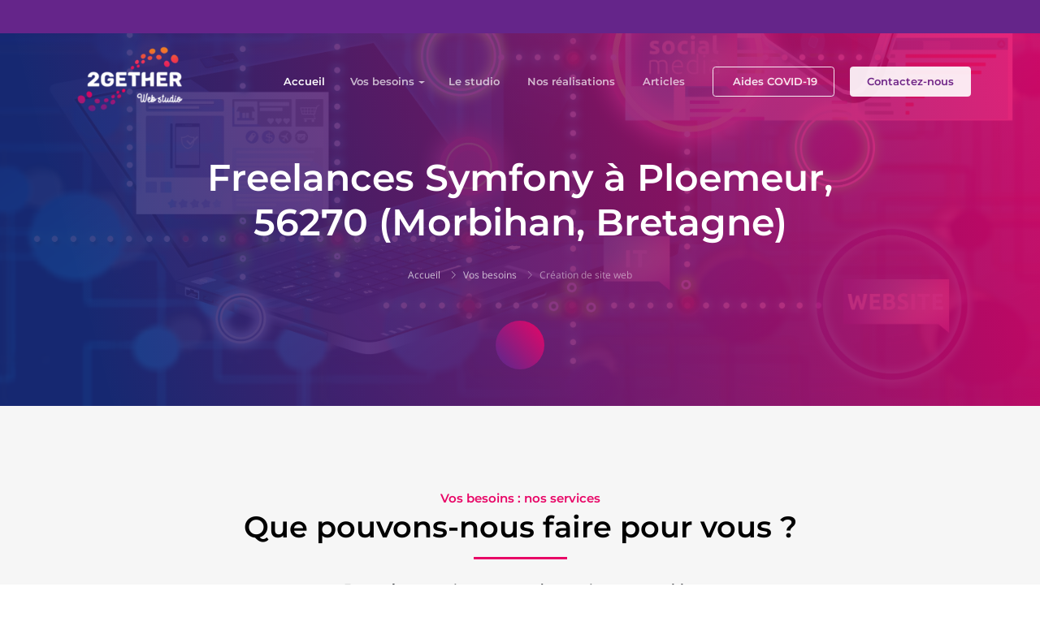

--- FILE ---
content_type: application/javascript
request_url: https://studio-2gether.fr/build/front.25aa9340.js
body_size: 155055
content:
/*! For license information please see front.25aa9340.js.LICENSE.txt */
(self.webpackChunk=self.webpackChunk||[]).push([[538],{4833:e=>{function t(e){var t=new Error("Cannot find module '"+e+"'");throw t.code="MODULE_NOT_FOUND",t}t.keys=()=>[],t.resolve=t,t.id=4833,e.exports=t},5771:(e,t)=>{var n=function(){"use strict";function e(e,t,n){return e(n={path:t,exports:{},require:function(e,t){return function(){throw new Error("Dynamic requires are not currently supported by @rollup/plugin-commonjs")}(null==t&&n.path)}},n.exports),n.exports}var t=e((function(e,t){Object.defineProperty(t,"__esModule",{value:!0}),t.fullIcon=t.iconDefaults=t.minifyProps=t.matchName=void 0,t.matchName=/^[a-z0-9]+(-[a-z0-9]+)*$/,t.minifyProps=["width","height","top","left"],t.iconDefaults=Object.freeze({left:0,top:0,width:16,height:16,rotate:0,vFlip:!1,hFlip:!1}),t.fullIcon=function(e){return Object.assign({},t.iconDefaults,e)}})),n=e((function(e,n){Object.defineProperty(n,"__esModule",{value:!0}),n.mergeIconData=void 0,n.mergeIconData=function(e,n){var r=Object.assign({},e);for(var i in t.iconDefaults){var o=i;if(void 0!==n[o]){var s=n[o];if(void 0===r[o]){r[o]=s;continue}switch(o){case"rotate":r[o]=(r[o]+s)%4;break;case"hFlip":case"vFlip":r[o]=s!==r[o];break;default:r[o]=s}}}return r}})),r=e((function(e,r){Object.defineProperty(r,"__esModule",{value:!0}),r.parseIconSet=void 0;var i=Object.keys(t.iconDefaults);function o(e,t,r,i){void 0===i&&(i=0);var s=e.parent;if(void 0!==t[s])return n.mergeIconData(t[s],e);if(void 0!==r[s]){if(i>2)return null;var a=o(r[s],t,r,i+1);if(a)return n.mergeIconData(a,e)}return null}r.parseIconSet=function(e,n,r){void 0===r&&(r="none");var s=[];if("object"!=typeof e)return"none"!==r&&s;if(e.not_found instanceof Array&&e.not_found.forEach((function(e){n(e,null),"all"===r&&s.push(e)})),"object"!=typeof e.icons)return"none"!==r&&s;var a=Object.create(null);i.forEach((function(t){void 0!==e[t]&&"object"!=typeof e[t]&&(a[t]=e[t])}));var c=e.icons;if(Object.keys(c).forEach((function(e){var r=c[e];"string"==typeof r.body&&(n(e,Object.freeze(Object.assign({},t.iconDefaults,a,r))),s.push(e))})),"object"==typeof e.aliases){var l=e.aliases;Object.keys(l).forEach((function(e){var r=o(l[e],c,l,1);r&&(n(e,Object.freeze(Object.assign({},t.iconDefaults,a,r))),s.push(e))}))}return"none"===r?s.length>0:s}})),i=e((function(e,n){Object.defineProperty(n,"__esModule",{value:!0}),n.validateIcon=n.stringToIcon=void 0,n.stringToIcon=function(e,t,r,i){void 0===i&&(i="");var o=e.split(":");if("@"===e.slice(0,1)){if(o.length<2||o.length>3)return null;i=o.shift().slice(1)}if(o.length>3||!o.length)return null;if(o.length>1){var s=o.pop(),a=o.pop(),c={provider:o.length>0?o[0]:i,prefix:a,name:s};return t&&!n.validateIcon(c)?null:c}var l=o[0],u=l.split("-");if(u.length>1){var f={provider:i,prefix:u.shift(),name:u.join("-")};return t&&!n.validateIcon(f)?null:f}if(r&&""===i){var h={provider:i,prefix:"",name:l};return t&&!n.validateIcon(h,r)?null:h}return null},n.validateIcon=function(e,n){return!!e&&!(""!==e.provider&&!e.provider.match(t.matchName)||!(n&&""===e.prefix||e.prefix.match(t.matchName))||!e.name.match(t.matchName))}})),o=e((function(e,n){Object.defineProperty(n,"__esModule",{value:!0}),n.listIcons=n.getIcon=n.iconExists=n.addIcon=n.addIconSet=n.getStorage=n.newStorage=void 0;var i=Object.create(null);function o(e,t){return{provider:e,prefix:t,icons:Object.create(null),missing:Object.create(null)}}function s(e,t){void 0===i[e]&&(i[e]=Object.create(null));var n=i[e];return void 0===n[t]&&(n[t]=o(e,t)),n[t]}n.newStorage=o,n.getStorage=s,n.addIconSet=function(e,t,n){void 0===n&&(n="none");var i=Date.now();return r.parseIconSet(t,(function(t,n){null===n?e.missing[t]=i:e.icons[t]=n}),n)},n.addIcon=function(e,n,r){try{if("string"==typeof r.body)return e.icons[n]=Object.freeze(t.fullIcon(r)),!0}catch(e){}return!1},n.iconExists=function(e,t){return void 0!==e.icons[t]},n.getIcon=function(e,t){var n=e.icons[t];return void 0===n?null:n},n.listIcons=function(e,t){var n=[];return("string"==typeof e?[e]:Object.keys(i)).forEach((function(e){("string"==typeof e&&"string"==typeof t?[t]:void 0===i[e]?[]:Object.keys(i[e])).forEach((function(t){var r=s(e,t),i=Object.keys(r.icons).map((function(n){return(""!==e?"@"+e+":":"")+t+":"+n}));n=n.concat(i)}))})),n}})),s=e((function(e,t){Object.defineProperty(t,"__esModule",{value:!0}),t.storageFunctions=t.addCollection=t.addIcon=t.getIconData=t.allowSimpleNames=void 0;var n=!1;function s(e){var t="string"==typeof e?i.stringToIcon(e,!0,n):e;return t?o.getIcon(o.getStorage(t.provider,t.prefix),t.name):null}function a(e,t){var r=i.stringToIcon(e,!0,n);if(!r)return!1;var s=o.getStorage(r.provider,r.prefix);return o.addIcon(s,r.name,t)}function c(e,t){if("object"!=typeof e)return!1;if("string"!=typeof t&&(t="string"==typeof e.provider?e.provider:""),n&&""===t&&("string"!=typeof e.prefix||""===e.prefix)){var s=!1;return r.parseIconSet(e,(function(e,t){null!==t&&a(e,t)&&(s=!0)})),s}if("string"!=typeof e.prefix||!i.validateIcon({provider:t,prefix:e.prefix,name:"a"}))return!1;var c=o.getStorage(t,e.prefix);return!!o.addIconSet(c,e)}t.allowSimpleNames=function(e){return"boolean"==typeof e&&(n=e),n},t.getIconData=s,t.addIcon=a,t.addCollection=c,t.storageFunctions={iconExists:function(e){return null!==s(e)},getIcon:function(e){var t=s(e);return t?Object.assign({},t):null},listIcons:o.listIcons,addIcon:a,addCollection:c}})),a=e((function(e,t){Object.defineProperty(t,"__esModule",{value:!0}),t.replaceIDs=void 0;var n=/\sid="(\S+)"/g,r="([^A-Za-z0-9_-])",i="IconifyId-"+Date.now().toString(16)+"-"+(16777216*Math.random()|0).toString(16)+"-",o=0;t.replaceIDs=function(e,t){void 0===t&&(t=i);for(var s,a=[];s=n.exec(e);)a.push(s[1]);return a.length?(a.forEach((function(n){var i="function"==typeof t?t():t+o++;e=e.replace(new RegExp(r+"("+n.replace(/[.*+?^${}()|[\]\\]/g,"\\$&")+")"+r,"g"),"$1"+i+"$3")})),e):e}})),c=e((function(e,t){Object.defineProperty(t,"__esModule",{value:!0}),t.calculateSize=void 0;var n=/(-?[0-9.]*[0-9]+[0-9.]*)/g,r=/^-?[0-9.]*[0-9]+[0-9.]*$/g;t.calculateSize=function(e,t,i){if(1===t)return e;if(i=void 0===i?100:i,"number"==typeof e)return Math.ceil(e*t*i)/i;if("string"!=typeof e)return e;var o=e.split(n);if(null===o||!o.length)return e;for(var s=[],a=o.shift(),c=r.test(a);;){if(c){var l=parseFloat(a);isNaN(l)?s.push(a):s.push(Math.ceil(l*t*i)/i)}else s.push(a);if(void 0===(a=o.shift()))return s.join("");c=!c}}})),l=e((function(e,t){Object.defineProperty(t,"__esModule",{value:!0}),t.mergeCustomisations=t.defaults=void 0,t.defaults=Object.freeze({inline:!1,width:null,height:null,hAlign:"center",vAlign:"middle",slice:!1,hFlip:!1,vFlip:!1,rotate:0}),t.mergeCustomisations=function(e,t){var n={};for(var r in e){var i=r;if(n[i]=e[i],void 0!==t[i]){var o=t[i];switch(i){case"inline":case"slice":"boolean"==typeof o&&(n[i]=o);break;case"hFlip":case"vFlip":!0===o&&(n[i]=!n[i]);break;case"hAlign":case"vAlign":"string"==typeof o&&""!==o&&(n[i]=o);break;case"width":case"height":("string"==typeof o&&""!==o||"number"==typeof o&&o||null===o)&&(n[i]=o);break;case"rotate":"number"==typeof o&&(n[i]+=o)}}}return n}})),u=e((function(e,t){function n(e){var t="";switch(e.hAlign){case"left":t+="xMin";break;case"right":t+="xMax";break;default:t+="xMid"}switch(e.vAlign){case"top":t+="YMin";break;case"bottom":t+="YMax";break;default:t+="YMid"}return t+(e.slice?" slice":" meet")}Object.defineProperty(t,"__esModule",{value:!0}),t.iconToSVG=void 0,t.iconToSVG=function(e,t){var r,i,o={left:e.left,top:e.top,width:e.width,height:e.height},s=e.body;[e,t].forEach((function(e){var t,n=[],r=e.hFlip,i=e.vFlip,a=e.rotate;switch(r?i?a+=2:(n.push("translate("+(o.width+o.left)+" "+(0-o.top)+")"),n.push("scale(-1 1)"),o.top=o.left=0):i&&(n.push("translate("+(0-o.left)+" "+(o.height+o.top)+")"),n.push("scale(1 -1)"),o.top=o.left=0),a<0&&(a-=4*Math.floor(a/4)),a%=4){case 1:t=o.height/2+o.top,n.unshift("rotate(90 "+t+" "+t+")");break;case 2:n.unshift("rotate(180 "+(o.width/2+o.left)+" "+(o.height/2+o.top)+")");break;case 3:t=o.width/2+o.left,n.unshift("rotate(-90 "+t+" "+t+")")}a%2==1&&(0===o.left&&0===o.top||(t=o.left,o.left=o.top,o.top=t),o.width!==o.height&&(t=o.width,o.width=o.height,o.height=t)),n.length&&(s='<g transform="'+n.join(" ")+'">'+s+"</g>")})),null===t.width&&null===t.height?(i="1em",r=c.calculateSize(i,o.width/o.height)):null!==t.width&&null!==t.height?(r=t.width,i=t.height):null!==t.height?(i=t.height,r=c.calculateSize(i,o.width/o.height)):(r=t.width,i=c.calculateSize(r,o.height/o.width)),"auto"===r&&(r=o.width),"auto"===i&&(i=o.height);var a={attributes:{width:r="string"==typeof r?r:r+"",height:i="string"==typeof i?i:i+"",preserveAspectRatio:n(t),viewBox:o.left+" "+o.top+" "+o.width+" "+o.height},body:s};return t.inline&&(a.inline=!0),a}})),f=e((function(e,n){Object.defineProperty(n,"__esModule",{value:!0}),n.builderFunctions=void 0,n.builderFunctions={replaceIDs:a.replaceIDs,calculateSize:c.calculateSize,buildIcon:function(e,n){return u.iconToSVG(t.fullIcon(e),l.mergeCustomisations(l.defaults,n))}}})),h=e((function(e,t){Object.defineProperty(t,"__esModule",{value:!0}),t.coreModules=void 0,t.coreModules={}})),p=e((function(e,t){Object.defineProperty(t,"__esModule",{value:!0}),t.storeCache=t.loadCache=t.mock=t.emptyList=t.count=t.config=void 0;var n="iconify2",r="iconify",i="iconify-count",s="iconify-version",a=36e5;t.config={local:!0,session:!0};var c=!1;t.count={local:0,session:0},t.emptyList={local:[],session:[]};var l="undefined"==typeof window?{}:window;function u(e){var n=e+"Storage";try{if(l&&l[n]&&"number"==typeof l[n].length)return l[n]}catch(e){}return t.config[e]=!1,null}function f(e,n,r){try{return e.setItem(i,r+""),t.count[n]=r,!0}catch(e){return!1}}function h(e){var t=e.getItem(i);return t&&parseInt(t)||0}t.mock=function(e){c=!1,l=e},t.loadCache=function(){if(!c){c=!0;var e=Math.floor(Date.now()/a)-168;for(var i in t.config)l(i)}function l(i){var a=u(i);if(a){var c=function(t){var n=r+t,i=a.getItem(n);if("string"!=typeof i)return!1;var s=!0;try{var c=JSON.parse(i);if("object"!=typeof c||"number"!=typeof c.cached||c.cached<e||"string"!=typeof c.provider||"object"!=typeof c.data||"string"!=typeof c.data.prefix)s=!1;else{var l=c.provider,u=c.data.prefix,f=o.getStorage(l,u);s=o.addIconSet(f,c.data)}}catch(e){s=!1}return s||a.removeItem(n),s};try{var l=a.getItem(s);if(l!==n)return l&&function(e){try{for(var t=h(e),n=0;n<t;n++)e.removeItem(r+n)}catch(e){}}(a),void function(e,t){try{e.setItem(s,n)}catch(e){}f(e,t,0)}(a,i);for(var p=h(a),d=p-1;d>=0;d--)c(d)||(d===p-1?p--:t.emptyList[i].push(d));f(a,i,p)}catch(e){}}}},t.storeCache=function(e,n){function i(i){if(!t.config[i])return!1;var o=u(i);if(!o)return!1;var s=t.emptyList[i].shift();if(void 0===s&&!f(o,i,(s=t.count[i])+1))return!1;try{var c={cached:Math.floor(Date.now()/a),provider:e,data:n};o.setItem(r+s,JSON.stringify(c))}catch(e){return!1}return!0}c||t.loadCache(),i("local")||i("session")}})),d=e((function(e,t){Object.defineProperty(t,"__esModule",{value:!0}),t.toggleBrowserCache=void 0,t.toggleBrowserCache=function(e,t){switch(e){case"local":case"session":p.config[e]=t;break;case"all":for(var n in p.config)p.config[n]=t}}})),g=e((function(e,t){Object.defineProperty(t,"__esModule",{value:!0}),t.defaultConfig=void 0,t.defaultConfig={resources:[],index:0,timeout:2e3,rotate:750,random:!1,dataAfterTimeout:!1}})),m=e((function(e,t){Object.defineProperty(t,"__esModule",{value:!0}),t.sendQuery=void 0,t.sendQuery=function(e,t,n,r,i){var o,s=e.resources.length,a=e.random?Math.floor(Math.random()*s):e.index;if(e.random){var c=e.resources.slice(0);for(o=[];c.length>1;){var l=Math.floor(Math.random()*c.length);o.push(c[l]),c=c.slice(0,l).concat(c.slice(l+1))}o=o.concat(c)}else o=e.resources.slice(a).concat(e.resources.slice(0,a));var u=Date.now(),f="pending",h=0,p=void 0,d=null,g=[],m=[];function v(){d&&(clearTimeout(d),d=null)}function y(){"pending"===f&&(f="aborted"),v(),g.forEach((function(e){e.abort&&e.abort(),"pending"===e.status&&(e.status="aborted")})),g=[]}function b(e,t){t&&(m=[]),"function"==typeof e&&m.push(e)}function w(){return{startTime:u,payload:t,status:f,queriesSent:h,queriesPending:g.length,subscribe:b,abort:y}}function x(){f="failed",m.forEach((function(e){e(void 0,p)}))}function _(){g=g.filter((function(e){return"pending"===e.status&&(e.status="aborted"),e.abort&&e.abort(),!1}))}return"function"==typeof r&&m.push(r),setTimeout((function r(){if("pending"===f){v();var s=o.shift();if(void 0!==s){var a={getQueryStatus:w,status:"pending",resource:s,done:function(t,n){!function(t,n,s){var a=void 0===n;switch(g=g.filter((function(e){return e!==t})),f){case"pending":break;case"failed":if(a||!e.dataAfterTimeout)return;break;default:return}if(a)return void 0!==s&&(p=s),void(g.length||(o.length?r():x()));if(v(),_(),i&&!e.random){var c=e.resources.indexOf(t.resource);-1!==c&&c!==e.index&&i(c)}f="completed",m.forEach((function(e){e(n)}))}(a,t,n)}};g.push(a),h++;var c="function"==typeof e.rotate?e.rotate(h,u):e.rotate;d=setTimeout(r,c),n(s,t,a)}else{if(g.length){var l="function"==typeof e.timeout?e.timeout(u):e.timeout;if(l)return void(d=setTimeout((function(){v(),"pending"===f&&(_(),x())}),l))}x()}}})),w}})),v=e((function(e,t){Object.defineProperty(t,"__esModule",{value:!0}),t.initRedundancy=void 0,t.initRedundancy=function(e){var t=function(e){if(!("object"==typeof e&&"object"==typeof e.resources&&e.resources instanceof Array&&e.resources.length))throw new Error("Invalid Reduncancy configuration");var t,n=Object.create(null);for(t in g.defaultConfig)void 0!==e[t]?n[t]=e[t]:n[t]=g.defaultConfig[t];return n}(e),n=[];function r(){n=n.filter((function(e){return"pending"===e().status}))}return{query:function(e,i,o){var s=m.sendQuery(t,e,i,(function(e,t){r(),o&&o(e,t)}),(function(e){t.index=e}));return n.push(s),s},find:function(e){var t=n.find((function(t){return e(t)}));return void 0!==t?t:null},setIndex:function(e){t.index=e},getIndex:function(){return t.index},cleanup:r}}})),y=e((function(e,t){Object.defineProperty(t,"__esModule",{value:!0}),t.sortIcons=void 0,t.sortIcons=function(e){var t={loaded:[],missing:[],pending:[]},n=Object.create(null);e.sort((function(e,t){return e.provider!==t.provider?e.provider.localeCompare(t.provider):e.prefix!==t.prefix?e.prefix.localeCompare(t.prefix):e.name.localeCompare(t.name)}));var r={provider:"",prefix:"",name:""};return e.forEach((function(e){if(r.name!==e.name||r.prefix!==e.prefix||r.provider!==e.provider){r=e;var i=e.provider,s=e.prefix,a=e.name;void 0===n[i]&&(n[i]=Object.create(null));var c=n[i];void 0===c[s]&&(c[s]=o.getStorage(i,s));var l=c[s],u={provider:i,prefix:s,name:a};(void 0!==l.icons[a]?t.loaded:""===s||void 0!==l.missing[a]?t.missing:t.pending).push(u)}})),t}})),b=e((function(e,t){Object.defineProperty(t,"__esModule",{value:!0}),t.storeCallback=t.updateCallbacks=t.callbacks=void 0,t.callbacks=Object.create(null);var n=Object.create(null);function r(e,n){e.forEach((function(e){var r=e.provider;if(void 0!==t.callbacks[r]){var i=t.callbacks[r],o=e.prefix,s=i[o];s&&(i[o]=s.filter((function(e){return e.id!==n})))}}))}t.updateCallbacks=function(e,i){void 0===n[e]&&(n[e]=Object.create(null));var s=n[e];s[i]||(s[i]=!0,setTimeout((function(){if(s[i]=!1,void 0!==t.callbacks[e]&&void 0!==t.callbacks[e][i]){var n=t.callbacks[e][i].slice(0);if(n.length){var a=o.getStorage(e,i),c=!1;n.forEach((function(t){var n=t.icons,o=n.pending.length;n.pending=n.pending.filter((function(t){if(t.prefix!==i)return!0;var r=t.name;if(void 0!==a.icons[r])n.loaded.push({provider:e,prefix:i,name:r});else{if(void 0===a.missing[r])return c=!0,!0;n.missing.push({provider:e,prefix:i,name:r})}return!1})),n.pending.length!==o&&(c||r([{provider:e,prefix:i}],t.id),t.callback(n.loaded.slice(0),n.missing.slice(0),n.pending.slice(0),t.abort))}))}}})))};var i=0;t.storeCallback=function(e,n,o){var s=i++,a=r.bind(null,o,s);if(!n.pending.length)return a;var c={id:s,icons:n,callback:e,abort:a};return o.forEach((function(e){var n=e.provider,r=e.prefix;void 0===t.callbacks[n]&&(t.callbacks[n]=Object.create(null));var i=t.callbacks[n];void 0===i[r]&&(i[r]=[]),i[r].push(c)})),a}})),w=e((function(e,t){Object.defineProperty(t,"__esModule",{value:!0}),t.getAPIModule=t.setAPIModule=void 0;var n=Object.create(null);t.setAPIModule=function(e,t){n[e]=t},t.getAPIModule=function(e){return void 0===n[e]?n[""]:n[e]}})),x=e((function(e,t){function n(e){var t;if("string"==typeof e.resources)t=[e.resources];else if(!((t=e.resources)instanceof Array&&t.length))return null;return{resources:t,path:void 0===e.path?"/":e.path,maxURL:e.maxURL?e.maxURL:500,rotate:e.rotate?e.rotate:750,timeout:e.timeout?e.timeout:5e3,random:!0===e.random,index:e.index?e.index:0,dataAfterTimeout:!1!==e.dataAfterTimeout}}Object.defineProperty(t,"__esModule",{value:!0}),t.getAPIConfig=t.setAPIConfig=void 0;for(var r=Object.create(null),i=["https://api.simplesvg.com","https://api.unisvg.com"],o=[];i.length>0;)1===i.length||Math.random()>.5?o.push(i.shift()):o.push(i.pop());r[""]=n({resources:["https://api.iconify.design"].concat(o)}),t.setAPIConfig=function(e,t){var i=n(t);return null!==i&&(r[e]=i,!0)},t.getAPIConfig=function(e){return r[e]}})),_=e((function(e,t){Object.defineProperty(t,"__esModule",{value:!0}),t.getProviders=t.listToIcons=void 0,t.listToIcons=function(e,t,n){void 0===t&&(t=!0),void 0===n&&(n=!1);var r=[];return e.forEach((function(e){var o="string"==typeof e?i.stringToIcon(e,!1,n):e;t&&!i.validateIcon(o,n)||r.push({provider:o.provider,prefix:o.prefix,name:o.name})})),r},t.getProviders=function(e){var t=Object.create(null);return e.forEach((function(e){t[e.provider]=!0})),Object.keys(t)}})),E=e((function(e,t){function n(){}Object.defineProperty(t,"__esModule",{value:!0}),t.API=t.getRedundancyCache=void 0;var r=Object.create(null),i=Object.create(null),a=Object.create(null),c=Object.create(null),l=Object.create(null);function u(e){if(void 0===l[e]){var t=x.getAPIConfig(e);if(!t)return;var n={config:t,redundancy:v.initRedundancy(t)};l[e]=n}return l[e]}t.getRedundancyCache=u;var f=Object.create(null);function p(e,t,n){function s(){var n=(""===e?"":"@"+e+":")+t,r=Math.floor(Date.now()/6e4);f[n]<r&&(f[n]=r,console.error('Unable to retrieve icons for "'+n+'" because API is not configured properly.'))}void 0===i[e]&&(i[e]=Object.create(null));var l=i[e];void 0===c[e]&&(c[e]=Object.create(null));var p=c[e];void 0===r[e]&&(r[e]=Object.create(null));var d,g=r[e];void 0===l[t]?l[t]=n:l[t]=l[t].concat(n).sort(),p[t]||(p[t]=!0,setTimeout((function(){p[t]=!1;var n=l[t];delete l[t];var r=w.getAPIModule(e);if(r){if(void 0===d){var i=u(e);if(void 0===i)return void s();d=i}r.prepare(e,t,n).forEach((function(n){d.redundancy.query(n,r.send,(function(r,i){var s=o.getStorage(e,t);if("object"!=typeof r){if(404!==i)return;var c=Date.now();n.icons.forEach((function(e){s.missing[e]=c}))}else try{var l=o.addIconSet(s,r,"all");if("boolean"==typeof l)return;var u=g[t];l.forEach((function(e){delete u[e]})),h.coreModules.cache&&h.coreModules.cache(e,r)}catch(e){console.error(e)}!function(e,t){void 0===a[e]&&(a[e]=Object.create(null));var n=a[e];n[t]||(n[t]=!0,setTimeout((function(){n[t]=!1,b.updateCallbacks(e,t)})))}(e,t)}))}))}else s()})))}t.API={isPending:function(e){return void 0!==r[e.provider]&&void 0!==r[e.provider][e.prefix]&&void 0!==r[e.provider][e.prefix][e.name]},loadIcons:function(e,t){var i=_.listToIcons(e,!0,s.allowSimpleNames()),o=y.sortIcons(i);if(!o.pending.length){var a=!0;return t&&setTimeout((function(){a&&t(o.loaded,o.missing,o.pending,n)})),function(){a=!1}}var c,l,u=Object.create(null),f=[];o.pending.forEach((function(e){var t=e.provider,n=e.prefix;if(n!==l||t!==c){c=t,l=n,f.push({provider:t,prefix:n}),void 0===r[t]&&(r[t]=Object.create(null));var i=r[t];void 0===i[n]&&(i[n]=Object.create(null)),void 0===u[t]&&(u[t]=Object.create(null));var o=u[t];void 0===o[n]&&(o[n]=[])}}));var h=Date.now();return o.pending.forEach((function(e){var t=e.provider,n=e.prefix,i=e.name,o=r[t][n];void 0===o[i]&&(o[i]=h,u[t][n].push(i))})),f.forEach((function(e){var t=e.provider,n=e.prefix;u[t][n].length&&p(t,n,u[t][n])})),t?b.storeCallback(t,o,f):n}}})),T=e((function(e,t){Object.defineProperty(t,"__esModule",{value:!0}),t.APIInternalFunctions=t.APIFunctions=void 0,t.APIFunctions={loadIcons:E.API.loadIcons,addAPIProvider:x.setAPIConfig},t.APIInternalFunctions={getAPI:E.getRedundancyCache,getAPIConfig:x.getAPIConfig,setAPIModule:w.setAPIModule}})),C=e((function(e,t){Object.defineProperty(t,"__esModule",{value:!0}),t.getAPIModule=void 0;var n=null,r="{prefix}.js?icons={icons}&callback={callback}",i=Object.create(null),o=Object.create(null);function s(){if(null===n){var e=self,t="Iconify",i=".cb";if(void 0===e[t])i="",void 0===e[t="IconifyJSONP"]&&(e[t]=Object.create(null)),n=e[t];else{var o=e[t];void 0===o.cb&&(o.cb=Object.create(null)),n=o.cb}r=r.replace("{callback}",t+i+".{cb}")}return n}t.getAPIModule=function(e){return{prepare:function(t,n,a){var c=[],l=i[t+":"+n];void 0===l&&(l=function(t,n){var a,c=e(t);if(!c)return 0;if(c.maxURL){var l=0;c.resources.forEach((function(e){var t=e;l=Math.max(l,t.length)})),s(),a=c.maxURL-l-c.path.length-r.replace("{provider}",t).replace("{prefix}",n).replace("{icons}","").length-3}else a=0;var u=t+":"+n;return o[u]=c.path,i[u]=a,a}(t,n));var u={provider:t,prefix:n,icons:[]},f=0;return a.forEach((function(e,r){(f+=e.length+1)>=l&&r>0&&(c.push(u),u={provider:t,prefix:n,icons:[]},f=e.length),u.icons.push(e)})),c.push(u),c},send:function(e,t,n){for(var i=t.provider,a=t.prefix,c=t.icons.join(","),l=i+":"+a,u=a.split("-").shift().slice(0,3),f=s(),h=function(e){var t,n=0;for(t=e.length-1;t>=0;t--)n+=e.charCodeAt(t);return n%999}(i+":"+e+":"+a+":"+c);void 0!==f[u+h];)h++;var p=u+h,d=o[l]+r.replace("{provider}",i).replace("{prefix}",a).replace("{icons}",c).replace("{cb}",p);f[p]=function(e){delete f[p],n.done(e)};var g=e+d,m=document.createElement("script");m.type="text/javascript",m.async=!0,m.src=g,document.head.appendChild(m)}}}})),k=e((function(e,t){Object.defineProperty(t,"__esModule",{value:!0}),t.getAPIModule=t.setFetch=void 0;var n="{prefix}.json?icons={icons}",r=Object.create(null),i=Object.create(null),o=null;try{o=fetch}catch(e){}t.setFetch=function(e){o=e},t.getAPIModule=function(e){return{prepare:function(t,o,s){var a=[],c=r[o];void 0===c&&(c=function(t,o){var s,a=e(t);if(!a)return 0;if(a.maxURL){var c=0;a.resources.forEach((function(e){var t=e;c=Math.max(c,t.length)})),s=a.maxURL-c-a.path.length-n.replace("{provider}",t).replace("{prefix}",o).replace("{icons}","").length}else s=0;var l=t+":"+o;return i[l]=a.path,r[l]=s,s}(t,o));var l={provider:t,prefix:o,icons:[]},u=0;return s.forEach((function(e,n){(u+=e.length+1)>=c&&n>0&&(a.push(l),l={provider:t,prefix:o,icons:[]},u=e.length),l.icons.push(e)})),a.push(l),a},send:function(e,t,r){var s=t.provider,a=t.prefix,c=t.icons.join(","),l=i[s+":"+a]+n.replace("{provider}",s).replace("{prefix}",a).replace("{icons}",c);o?o(e+l).then((function(e){if(200===e.status)return e.json();r.done(void 0,e.status)})).then((function(e){"object"==typeof e&&null!==e&&r.done(e)})).catch((function(e){r.done(void 0,e.errno)})):r.done(void 0,424)}}}})),S="iconifyFinder"+Date.now(),A="iconifyData"+Date.now();function O(e,t,n,r){var i;try{i=document.createElement("span")}catch(e){return r?"":null}var o=u.iconToSVG(n,l.mergeCustomisations(l.defaults,t)),s=e.element,c=e.finder,f=e.name,h=s?s.getAttribute("class"):"",p=c?c.classFilter(h?h.split(/\s+/):[]):[],d='<svg xmlns="http://www.w3.org/2000/svg" xmlns:xlink="http://www.w3.org/1999/xlink" aria-hidden="true" role="img" class="iconify iconify--'+f.prefix+(""===f.provider?"":" iconify--"+f.provider)+(p.length?" "+p.join(" "):"")+'">'+a.replaceIDs(o.body)+"</svg>";i.innerHTML=d;var g=i.childNodes[0],m=g.style,v=o.attributes;if(Object.keys(v).forEach((function(e){g.setAttribute(e,v[e])})),o.inline&&(m.verticalAlign="-0.125em"),s){for(var y=s.attributes,b=0;b<y.length;b++){var w=y.item(b);if(w){var x=w.name;if("class"!==x&&"style"!==x&&void 0===v[x])try{g.setAttribute(x,w.value)}catch(e){}}}for(var _=s.style,E=0;E<_.length;E++){var T=_[E];m[T]=_[T]}}if(c){var C={name:f,status:"loaded",customisations:t};g[A]=C,g[S]=c}var k=r?i.innerHTML:g;return s&&s.parentNode?s.parentNode.replaceChild(g,s):i.removeChild(g),k}var D=[];function j(e){for(var t=0;t<D.length;t++){var n=D[t];if(("function"==typeof n.node?n.node():n.node)===e)return n}}function I(e,t){void 0===t&&(t=!1);var n=j(e);return n?(n.temporary&&(n.temporary=t),n):(n={node:e,temporary:t},D.push(n),n)}function N(){return D}var P=null,L={childList:!0,subtree:!0,attributes:!0};function M(e){if(e.observer){var t=e.observer;t.pendingScan||(t.pendingScan=setTimeout((function(){delete t.pendingScan,P&&P(e)})))}}function R(e,t){if(e.observer){var n=e.observer;if(!n.pendingScan)for(var r=0;r<t.length;r++){var i=t[r];if(i.addedNodes&&i.addedNodes.length>0||"attributes"===i.type&&void 0!==i.target[S])return void(n.paused||M(e))}}}function F(e,t){e.observer.instance.observe(t,L)}function H(e){var t=e.observer;if(!t||!t.instance){var n="function"==typeof e.node?e.node():e.node;n&&(t||(t={paused:0},e.observer=t),t.instance=new MutationObserver(R.bind(null,e)),F(e,n),t.paused||M(e))}}function q(){N().forEach(H)}function B(e){if(e.observer){var t=e.observer;t.pendingScan&&(clearTimeout(t.pendingScan),delete t.pendingScan),t.instance&&(t.instance.disconnect(),delete t.instance)}}function z(e){(e?[e]:N()).forEach((function(e){if(e.observer){var t=e.observer;t.paused++,t.paused>1||!t.instance||t.instance.disconnect()}else e.observer={paused:1}}))}function W(e){(e?[e]:N()).forEach((function(e){if(e.observer){var t=e.observer;if(t.paused&&(t.paused--,!t.paused)){var n="function"==typeof e.node?e.node():e.node;if(!n)return;t.instance?F(e,n):H(e)}}else H(e)}))}function $(e,t){void 0===t&&(t=!1);var n=I(e,t);return H(n),n}function U(e){var t=j(e);t&&(B(t),function(e){D=D.filter((function(t){var n="function"==typeof t.node?t.node():t.node;return e!==n}))}(e))}var V=[];function K(e){return"string"==typeof e&&(e=i.stringToIcon(e)),null!==e&&i.validateIcon(e)?e:null}var Y=!1;function Q(){Y||(Y=!0,setTimeout((function(){Y&&(Y=!1,X())})))}function X(e,t){void 0===t&&(t=!1),Y=!1;var n=Object.create(null);if((e?[e]:N()).forEach((function(e){var r="function"==typeof e.node?e.node():e.node;if(r&&r.querySelectorAll){var i=!1,s=!1;(function(e){var t=[];V.forEach((function(n){var r=n.find(e);Array.prototype.forEach.call(r,(function(e){var r=e;if(void 0===r[S]||r[S]===n){var i=K(n.name(r));if(null!==i){r[S]=n;var o={element:r,finder:n,name:i};t.push(o)}}}))}));var n=e.querySelectorAll("svg.iconify");return Array.prototype.forEach.call(n,(function(e){var n=e,r=n[S],i=n[A];if(r&&i){var o=K(r.name(n));if(null!==o){var s,a=!1;if(o.prefix!==i.name.prefix||o.name!==i.name.name?a=!0:(s=r.customisations(n),function(e,t){var n=Object.keys(e),r=Object.keys(t);if(n.length!==r.length)return!1;for(var i=0;i<n.length;i++){var o=n[i];if(t[o]!==e[o])return!1}return!0}(i.customisations,s)||(a=!0)),a){var c={element:n,finder:r,name:o,customisations:s};t.push(c)}}}})),t})(r).forEach((function(t){var r,a,c=t.element,l=t.name,u=l.provider,f=l.prefix,p=l.name,d=c[A];if(void 0!==d&&(a=l,null!==(r=d.name)&&null!==a&&r.name===a.name&&r.prefix===a.prefix))switch(d.status){case"missing":return;case"loading":if(h.coreModules.api&&h.coreModules.api.isPending({provider:u,prefix:f,name:p}))return void(i=!0)}var g=o.getStorage(u,f);if(void 0===g.icons[p]){if(g.missing[p])return d={name:l,status:"missing",customisations:{}},void(c[A]=d);if(h.coreModules.api&&!h.coreModules.api.isPending({provider:u,prefix:f,name:p})){void 0===n[u]&&(n[u]=Object.create(null));var m=n[u];void 0===m[f]&&(m[f]=Object.create(null)),m[f][p]=!0}d={name:l,status:"loading",customisations:{}},c[A]=d,i=!0}else{!s&&e.observer&&(z(e),s=!0);var v=void 0!==t.customisations?t.customisations:t.finder.customisations(c);O(t,v,o.getIcon(g,p))}})),e.temporary&&!i?U(r):t&&i?$(r,!0):s&&e.observer&&W(e)}})),h.coreModules.api){var r=h.coreModules.api;Object.keys(n).forEach((function(e){var t=n[e];Object.keys(t).forEach((function(n){r.loadIcons(Object.keys(t[n]).map((function(t){return{provider:e,prefix:n,name:t}})),Q)}))}))}}var G=e((function(e,t){Object.defineProperty(t,"__esModule",{value:!0}),t.rotateFromString=void 0,t.rotateFromString=function(e){var t=e.replace(/^-?[0-9.]*/,"");function n(e){for(;e<0;)e+=4;return e%4}if(""===t){var r=parseInt(e);return isNaN(r)?0:n(r)}if(t!==e){var i=0;switch(t){case"%":i=25;break;case"deg":i=90}if(i){var o=parseFloat(e.slice(0,e.length-t.length));return isNaN(o)?0:(o/=i)%1==0?n(o):0}}return 0}})),J=e((function(e,t){Object.defineProperty(t,"__esModule",{value:!0}),t.alignmentFromString=t.flipFromString=void 0;var n=/[\s,]+/;t.flipFromString=function(e,t){t.split(n).forEach((function(t){switch(t.trim()){case"horizontal":e.hFlip=!0;break;case"vertical":e.vFlip=!0}}))},t.alignmentFromString=function(e,t){t.split(n).forEach((function(t){var n=t.trim();switch(n){case"left":case"center":case"right":e.hAlign=n;break;case"top":case"middle":case"bottom":e.vAlign=n;break;case"slice":case"crop":e.slice=!0;break;case"meet":e.slice=!1}}))}}));function Z(e,t){return e.hasAttribute(t)}function ee(e,t){return e.getAttribute(t)}var te=["inline","hFlip","vFlip"],ne=["width","height"],re={find:function(e){return e.querySelectorAll("i.iconify, span.iconify, i.iconify-inline, span.iconify-inline")},name:function(e){return Z(e,"data-icon")?ee(e,"data-icon"):null},customisations:function(e,t){void 0===t&&(t={inline:!1});var n=t,r=e.getAttribute("class");if(-1!==(r?r.split(/\s+/):[]).indexOf("iconify-inline")&&(n.inline=!0),Z(e,"data-rotate")){var i=G.rotateFromString(ee(e,"data-rotate"));i&&(n.rotate=i)}return Z(e,"data-flip")&&J.flipFromString(n,ee(e,"data-flip")),Z(e,"data-align")&&J.alignmentFromString(n,ee(e,"data-align")),te.forEach((function(t){if(Z(e,"data-"+t)){var r=function(e,t){var n=e.getAttribute(t);return n===t||"true"===n||""!==n&&"false"!==n&&null}(e,"data-"+t);"boolean"==typeof r&&(n[t]=r)}})),ne.forEach((function(t){if(Z(e,"data-"+t)){var r=ee(e,"data-"+t);""!==r&&(n[t]=r)}})),n},classFilter:function(e){var t=[];return e.forEach((function(e){"iconify"!==e&&""!==e&&"iconify--"!==e.slice(0,9)&&t.push(e)})),t}};function ie(e,t,n){var r=s.getIconData(e);return r?O({name:i.stringToIcon(e)},l.mergeCustomisations(l.defaults,"object"==typeof t?t:{}),r,n):null}var oe={getVersion:function(){return"2.0.4"},renderSVG:function(e,t){return ie(e,t,!1)},renderHTML:function(e,t){return ie(e,t,!0)},renderIcon:function(e,t){var n=s.getIconData(e);if(!n)return null;var r=l.mergeCustomisations(l.defaults,"object"==typeof t?t:{});return u.iconToSVG(n,r)},scan:function(e){e?function(e){var t=j(e);t?X(t):X({node:e,temporary:!0},!0)}(e):X()},observe:function(e){$(e)},stopObserving:function(e){U(e)},pauseObserver:function(e){if(e){var t=j(e);t&&z(t)}else z()},resumeObserver:function(e){if(e){var t=j(e);t&&W(t)}else W()}};if("undefined"!=typeof document&&"undefined"!=typeof window){!function(){if(document.documentElement)return I(document.documentElement);D.push({node:function(){return document.documentElement}})}(),function(e){-1===V.indexOf(e)&&V.push(e)}(re);var se=window;if(void 0!==se.IconifyPreload){var ae=se.IconifyPreload,ce="Invalid IconifyPreload syntax.";"object"==typeof ae&&null!==ae&&(ae instanceof Array?ae:[ae]).forEach((function(e){try{("object"!=typeof e||null===e||e instanceof Array||"object"!=typeof e.icons||"string"!=typeof e.prefix||!s.storageFunctions.addCollection(e))&&console.error(ce)}catch(e){console.error(ce)}}))}setTimeout((function(){(function(e){var t=null!==P;P!==e&&(P=e,t&&N().forEach(B)),t?q():function(e){var t=document;"complete"===t.readyState||"loading"!==t.readyState&&!t.documentElement.doScroll?e():(t.addEventListener("DOMContentLoaded",e),window.addEventListener("load",e))}(q)})(X),X()}))}var le={enableCache:function(e,t){return d.toggleBrowserCache(e,!1!==t)},disableCache:function(e){return d.toggleBrowserCache(e,!0)}},ue={_api:T.APIInternalFunctions};[s.storageFunctions,f.builderFunctions,oe,le,T.APIFunctions].forEach((function(e){for(var t in e)ue[t]=e[t]})),h.coreModules.api=E.API;var fe=k.getAPIModule;try{"undefined"!=typeof document&&"undefined"!=typeof window&&(fe="function"==typeof fetch&&"function"==typeof Promise?k.getAPIModule:C.getAPIModule)}catch(ce){}if(w.setAPIModule("",fe(x.getAPIConfig)),ue._api.setFetch=function(e){k.setFetch(e),fe!==k.getAPIModule&&(fe=k.getAPIModule,w.setAPIModule("",fe(x.getAPIConfig)))},"undefined"!=typeof document&&"undefined"!=typeof window){h.coreModules.cache=p.storeCache,p.loadCache();var he=window;if(void 0!==he.IconifyProviders){var pe=he.IconifyProviders;if("object"==typeof pe&&null!==pe)for(var de in pe){var ge="IconifyProviders["+de+"] is invalid.";try{var me=pe[de];if("object"!=typeof me||!me||void 0===me.resources)continue;x.setAPIConfig(de,me)||console.error(ge)}catch(e){console.error(ge)}}}}return ue}();try{void 0===self.Iconify&&(self.Iconify=n)}catch(e){}try{!0,n}catch(e){}},3939:e=>{e.exports={}},2192:(e,t,n)=>{"use strict";t.x=function(e){var t=i.Application.start();t.load((0,o.definitionsFromContext)(e));var n=function(e){if(!s.default.hasOwnProperty(e))return"continue";s.default[e].then((function(n){t.register(e,n.default)}))};for(var r in s.default)n(r);return t};var r,i=n(7931),o=n(6111),s=(r=n(3939))&&r.__esModule?r:{default:r}},1882:(e,t,n)=>{"use strict";(0,n(2192).x)(n(4833))},1457:(e,t,n)=>{"use strict";n(8934),n(4017),n(3906),n(6117),n(3491),n(8449),n(4143),n(5771),n(9557),n(7535),n(892);var r="undefined"!=typeof window?window:{screen:{},navigator:{}},i=(r.matchMedia||function(){return{matches:!1}}).bind(r),o=!1,s={get passive(){return o=!0}},a=function(){};r.addEventListener&&r.addEventListener("p",a,s),r.removeEventListener&&r.removeEventListener("p",a,!1);var c=o,l="ontouchstart"in r,u=l||"TouchEvent"in r&&i("(any-pointer: coarse)").matches,f=(r.navigator.maxTouchPoints,r.navigator.userAgent||""),h=i("(pointer: coarse)").matches&&/iPad|Macintosh/.test(f)&&Math.min(r.screen.width||0,r.screen.height||0)>=768;(i("(pointer: coarse)").matches||!i("(pointer: fine)").matches&&l)&&/Windows.*Firefox/.test(f),i("(any-pointer: fine)").matches||i("(any-hover: hover)").matches,n(1882);c?document.addEventListener("scroll",(function(){}),{capture:!1,passive:!0}):document.addEventListener("scroll",(function(){}),!1)},892:(e,t,n)=>{var r=n(9755),i=n(9755);function o(e){e.currentTarget.removeEventListener(e.type,o)}function s(){}function a(e){var t=0;r(e).css("height","auto"),r(e).each((function(){r(this).innerHeight()>t&&(t=r(this).innerHeight()),r(this).outerHeight()>t&&(t=r(this).outerHeight()),r(this).height()>t&&(t=r(this).height())})),r(e).css("height",t+"px")}n(2564),n(9826),document.addEventListener("DOMContentLoaded",(function(){setTimeout(s,3500)})),document.addEventListener("scroll",o),document.addEventListener("mousemove",o),document.addEventListener("touchstart",o,{passive:!0}),r("img.lazy").Lazy(),r("body").on("click",".opencookie",(function(e){e.preventDefault(),r("#tarteaucitronManager").click()})),r("body").on("click",".alert-newsletter .fa",(function(e){e.preventDefault(),r(".alert-newsletter").fadeOut()})),r("body").on("click",".navbar-nav .dropdown-toggle",(function(e){e.preventDefault()})),r("body").on("click",".single-blog-card",(function(e){e.preventDefault();var t=r(this).find(".detail-link").attr("href");window.location.href=t})),r("body").on("click",".services-single",(function(e){e.preventDefault();var t=r(this).find(".detail-link").attr("href");window.location.href=t})),r("body").on("click",".scrollto",(function(e){e.preventDefault(),r([document.documentElement,document.body]).animate({scrollTop:r(r(this).attr("href")).offset().top},1e3)})),r(".sub-menu").css("opacity","0").css("height","0px").data("height","0").hide(),r(".menu").on("mouseenter",".dropdown-toggle",(function(e){(function(){var e=!1;return(/(android|bb\d+|meego).+mobile|avantgo|bada\/|blackberry|blazer|compal|elaine|fennec|hiptop|iemobile|ip(hone|od)|ipad|iris|kindle|Android|Silk|lge |maemo|midp|mmp|netfront|opera m(ob|in)i|palm( os)?|phone|p(ixi|re)\/|plucker|pocket|psp|series(4|6)0|symbian|treo|up\.(browser|link)|vodafone|wap|windows (ce|phone)|xda|xiino/i.test(navigator.userAgent)||/1207|6310|6590|3gso|4thp|50[1-6]i|770s|802s|a wa|abac|ac(er|oo|s\-)|ai(ko|rn)|al(av|ca|co)|amoi|an(ex|ny|yw)|aptu|ar(ch|go)|as(te|us)|attw|au(di|\-m|r |s )|avan|be(ck|ll|nq)|bi(lb|rd)|bl(ac|az)|br(e|v)w|bumb|bw\-(n|u)|c55\/|capi|ccwa|cdm\-|cell|chtm|cldc|cmd\-|co(mp|nd)|craw|da(it|ll|ng)|dbte|dc\-s|devi|dica|dmob|do(c|p)o|ds(12|\-d)|el(49|ai)|em(l2|ul)|er(ic|k0)|esl8|ez([4-7]0|os|wa|ze)|fetc|fly(\-|_)|g1 u|g560|gene|gf\-5|g\-mo|go(\.w|od)|gr(ad|un)|haie|hcit|hd\-(m|p|t)|hei\-|hi(pt|ta)|hp( i|ip)|hs\-c|ht(c(\-| |_|a|g|p|s|t)|tp)|hu(aw|tc)|i\-(20|go|ma)|i230|iac( |\-|\/)|ibro|idea|ig01|ikom|im1k|inno|ipaq|iris|ja(t|v)a|jbro|jemu|jigs|kddi|keji|kgt( |\/)|klon|kpt |kwc\-|kyo(c|k)|le(no|xi)|lg( g|\/(k|l|u)|50|54|\-[a-w])|libw|lynx|m1\-w|m3ga|m50\/|ma(te|ui|xo)|mc(01|21|ca)|m\-cr|me(rc|ri)|mi(o8|oa|ts)|mmef|mo(01|02|bi|de|do|t(\-| |o|v)|zz)|mt(50|p1|v )|mwbp|mywa|n10[0-2]|n20[2-3]|n30(0|2)|n50(0|2|5)|n7(0(0|1)|10)|ne((c|m)\-|on|tf|wf|wg|wt)|nok(6|i)|nzph|o2im|op(ti|wv)|oran|owg1|p800|pan(a|d|t)|pdxg|pg(13|\-([1-8]|c))|phil|pire|pl(ay|uc)|pn\-2|po(ck|rt|se)|prox|psio|pt\-g|qa\-a|qc(07|12|21|32|60|\-[2-7]|i\-)|qtek|r380|r600|raks|rim9|ro(ve|zo)|s55\/|sa(ge|ma|mm|ms|ny|va)|sc(01|h\-|oo|p\-)|sdk\/|se(c(\-|0|1)|47|mc|nd|ri)|sgh\-|shar|sie(\-|m)|sk\-0|sl(45|id)|sm(al|ar|b3|it|t5)|so(ft|ny)|sp(01|h\-|v\-|v )|sy(01|mb)|t2(18|50)|t6(00|10|18)|ta(gt|lk)|tcl\-|tdg\-|tel(i|m)|tim\-|t\-mo|to(pl|sh)|ts(70|m\-|m3|m5)|tx\-9|up(\.b|g1|si)|utst|v400|v750|veri|vi(rg|te)|vk(40|5[0-3]|\-v)|vm40|voda|vulc|vx(52|53|60|61|70|80|81|83|85|98)|w3c(\-| )|webc|whit|wi(g |nc|nw)|wmlb|wonu|x700|yas\-|your|zeto|zte\-/i.test(navigator.userAgent.substr(0,4)))&&(e=!0),e})()||r(this).parents("li").find("ul.sub-menu").css("opacity","1").css("height","auto").data("height","1").show()})),r("body").on("mouseleave",".menu > li",(function(e){r(this).find("ul.sub-menu").css("opacity","0").css("height","0px").data("height","0").hide()})),r(".menu").on("click",".dropdown-toggle",(function(e){e.preventDefault(),"1"==r(this).parents("li").find("ul.sub-menu").data("height")?r(this).parents("li").find("ul.sub-menu").css("opacity","0").css("height","0px").data("height","0").hide():r(this).parents("li").find("ul.sub-menu").css("opacity","1").css("height","auto").data("height","1").show()}));var c=!1;r("body").on("submit",".newsletter-form",(function(e){if(e.preventDefault(),!c){c=!0;var t=r(this),n=r(this).serialize();r(this).find(".disabled").addClass("newsletter-incourse"),r(this).find(".disabled").html('<i class="fas fa-paper-plane"></i> En cours...'),r.ajax({method:"POST",url:r(this).attr("action"),data:n}).done((function(e){t.find(".disabled").addClass("newsletter-validate"),t.find(".disabled").html('<i class="fas fa-paper-plane"></i> Inscription temporaire terminée'),setTimeout((function(){alert("Votre inscription temporaire a bien été enregistrée. Merci de cliquer dans le lien que nous vous avons envoyer par email pour confirmer cette inscription.")}),200)})).fail((function(e,n,r){t.find(".disabled").html('<i class="fas fa-paper-plane"></i>')})).always((function(){c=!1,t.find(".disabled").removeClass("newsletter-incourse"),t.find("input, textarea, select").attr("disabled","disabled")}))}}));var l=!1;r("body").on("submit","#newsletterForm",(function(e){if(e.preventDefault(),!l){l=!0;r(this);var t=r(this).serialize();r(this).find("input, textarea, select").attr("disabled","disabled"),r(this).css("opacity",.5);var n=r(this).find(".sent-newsletter-button");n.html(n.data("loading")),r.ajax({method:"POST",url:r(this).attr("action"),data:t}).done((function(e){r(".newsletter-side-form").html(e)})).fail((function(e,t,n){r(".newsletter-side-form").html(e.responseText)})).always((function(){l=!1,r([document.documentElement,document.body]).animate({scrollTop:r("#widget-newsletter").offset().top},200)}))}}));var u=!1;r("body").on("submit","#contactForm",(function(e){if(e.preventDefault(),!u){u=!0;r(this);var t=r(this).serialize();r(this).find("input, textarea, select").attr("disabled","disabled"),r(this).css("opacity",.5);var n=r(this).find(".sent-button");n.html(n.data("loading")),r.ajax({method:"POST",url:r(this).attr("action"),data:t}).done((function(e){r(".contact-form").html(e)})).fail((function(e,t,n){r(".contact-form").html(e.responseText)})).always((function(){u=!1,r([document.documentElement,document.body]).animate({scrollTop:r("#contact").offset().top},200)}))}}));var f=!1;r("body").on("submit","#helpForm",(function(e){if(e.preventDefault(),!f){f=!0;r(this);var t=r(this).serialize();r(this).find("input, textarea, select").attr("disabled","disabled"),r(this).css("opacity",.5);var n=r(this).find(".sent-button");n.html(n.data("loading")),r.ajax({method:"POST",url:r(this).attr("action"),data:t}).done((function(e){r(".help-form").html(e)})).fail((function(e,t,n){r(".help-form").html(e.responseText)})).always((function(){f=!1,r([document.documentElement,document.body]).animate({scrollTop:r("#helpForm").offset().top-240},200)}))}})),r(document).on("click",".nav-to-title",(function(e){var t=r(this);r("html, body").stop().animate({scrollTop:r(t.attr("href")).offset().top-100},1e3),e.preventDefault()})),r("body").on("click",".zone-grow a.up",(function(e){e.preventDefault(),r(this).parents(".zone-grow").find("a.low").show(),r(this).hide(),r(this).parents(".service-details-section").find(".col-details").removeClass("col-lg-8").addClass("col-lg-12"),r(this).parents(".service-details-section").find(".col-aside").addClass("d-none")})),r("body").on("click",".zone-grow a.low",(function(e){e.preventDefault(),r(this).parents(".zone-grow").find("a.up").show(),r(this).hide(),r(this).parents(".service-details-section").find(".col-details").removeClass("col-lg-12").addClass("col-lg-8"),r(this).parents(".service-details-section").find(".col-aside").removeClass("d-none")}));var h=n(4608);window.addEventListener("load",(function(){h(".services-detail-content img.zoom")}),!1),r(document).ready((function(){if(r(window).scrollTop()>0?(r(".navbar").addClass("affix"),r(".scroll-to-target").addClass("open")):(r(".navbar").removeClass("affix"),r(".scroll-to-target").removeClass("open")),r(window).scrollTop()>500?r(".scroll-to-target").addClass("open"):r(".scroll-to-target").removeClass("open"),setTimeout((function(){a(".services-single"),a(".single-blog-card"),a(".staff-member"),a(".staff-member .card")}),500),r(window).on("resize",(function(){a(".services-single"),a(".single-blog-card"),a(".staff-member"),a(".staff-member .card")})),r(".article-menu-widget").length>0){var e=r(".services-detail-content").find("h4").length;if(e<=1)return void r(".article-menu-widget").remove();var t="hp";e=r(".services-detail-content").find("h4, h5:not(.summary)").length,r(".services-detail-content").find("h4, h5:not(.summary)").each((function(n){var i=2;e==n+1&&(i=0),null==r(this).attr("id")&&r(this).attr("id","hid_"+n+"_");var o="",s="",a="tohide";"h4"==r(this).prop("tagName").toLowerCase()&&(a="",o='<i class="fa fa-plus-circle float-right font-12 p-1 more"></i>',s="h4p"+n,t=""),r(".article-menu ul").append('<li data-h4p="'+s+'" class="'+a+" "+t+" mb-"+i+" "+r(this).prop("tagName").toLowerCase()+' p-0 no-border">\n'+o+'<a href="#'+r(this).attr("id")+'" class="nav-to-title">'+r(this).text()+"</a>\n</li>"),"h4"==r(this).prop("tagName").toLowerCase()&&(t="h4p"+n)}))}r(".tohide").hide(),r(".article-menu").find("li").each((function(){var e=r(this).data("h4p");(""==e||null==e||r("."+e).length<=0)&&r(this).find(".more").hide()})),r("body").on("click",".article-menu-widget .more",(function(e){var t=r(this).parents("li").data("h4p");r(this).hasClass("fa-plus-circle")?(r(this).removeClass("fa-plus-circle").addClass("fa-times-circle"),r("."+t).stop().show()):(r(this).removeClass("fa-times-circle").addClass("fa-plus-circle"),r("."+t).stop().hide())}));var o=n(5820);function s(e){""==e.val()?e.addClass("onPlaceholder"):e.removeClass("onPlaceholder")}r(window).width()>992&&new o(".sticky"),r(".contact-us-form select").each((function(){s(r(this))})),r(".contact-us-form select").change((function(){s(r(this))})),r(window).on("DOMContentLoaded load resize scroll",(function(){r(".navbar-nav .vp").length>0&&r(".navbar-nav .vp").each((function(){(function(e){"function"==typeof i&&e instanceof i&&(e=e[0]);var t=e.offsetTop,n=e.offsetLeft,r=e.offsetWidth,o=e.offsetHeight;for(;e.offsetParent;)t+=(e=e.offsetParent).offsetTop,n+=e.offsetLeft;return t<window.pageYOffset+window.innerHeight&&n<window.pageXOffset+window.innerWidth&&t+o>window.pageYOffset&&n+r>window.pageXOffset})(r(r(this).attr("href")))&&(r(".navbar-nav .vp").removeClass("active"),r(this).addClass("active"))}))}))}))},3906:function(e,t,n){var r,i,o,s;function a(e){return a="function"==typeof Symbol&&"symbol"==typeof Symbol.iterator?function(e){return typeof e}:function(e){return e&&"function"==typeof Symbol&&e.constructor===Symbol&&e!==Symbol.prototype?"symbol":typeof e},a(e)}n(9070),n(7941),n(2526),n(7327),n(5003),n(9554),n(4747),n(9337),n(3321),n(2564),n(3210),n(4678),n(4916),n(3123),n(4723),n(1539),n(4603),n(9714),n(7042),n(4812),n(2772),n(1058),n(2222),n(9826),n(3710),n(9600),n(8011),n(2707),n(1249),n(1817),n(2165),n(6992),n(8783),n(3948),s=function(e,t,n){"use strict";function r(e,t){for(var n=0;n<t.length;n++){var r=t[n];r.enumerable=r.enumerable||!1,r.configurable=!0,"value"in r&&(r.writable=!0),Object.defineProperty(e,r.key,r)}}function i(e,t,n){return t&&r(e.prototype,t),n&&r(e,n),e}function o(e,t){var n=Object.keys(e);if(Object.getOwnPropertySymbols){var r=Object.getOwnPropertySymbols(e);t&&(r=r.filter((function(t){return Object.getOwnPropertyDescriptor(e,t).enumerable}))),n.push.apply(n,r)}return n}function s(e){for(var t=1;t<arguments.length;t++){var n=null!=arguments[t]?arguments[t]:{};t%2?o(Object(n),!0).forEach((function(t){var r,i,o;r=e,o=n[i=t],i in r?Object.defineProperty(r,i,{value:o,enumerable:!0,configurable:!0,writable:!0}):r[i]=o})):Object.getOwnPropertyDescriptors?Object.defineProperties(e,Object.getOwnPropertyDescriptors(n)):o(Object(n)).forEach((function(t){Object.defineProperty(e,t,Object.getOwnPropertyDescriptor(n,t))}))}return e}t=t&&t.hasOwnProperty("default")?t.default:t,n=n&&n.hasOwnProperty("default")?n.default:n;var c="transitionend",l={TRANSITION_END:"bsTransitionEnd",getUID:function(e){for(;e+=~~(1e6*Math.random()),document.getElementById(e););return e},getSelectorFromElement:function(e){var t=e.getAttribute("data-target");if(!t||"#"===t){var n=e.getAttribute("href");t=n&&"#"!==n?n.trim():""}try{return document.querySelector(t)?t:null}catch(e){return null}},getTransitionDurationFromElement:function(e){if(!e)return 0;var n=t(e).css("transition-duration"),r=t(e).css("transition-delay"),i=parseFloat(n),o=parseFloat(r);return i||o?(n=n.split(",")[0],r=r.split(",")[0],1e3*(parseFloat(n)+parseFloat(r))):0},reflow:function(e){return e.offsetHeight},triggerTransitionEnd:function(e){t(e).trigger(c)},supportsTransitionEnd:function(){return Boolean(c)},isElement:function(e){return(e[0]||e).nodeType},typeCheckConfig:function(e,t,n){for(var r in n)if(Object.prototype.hasOwnProperty.call(n,r)){var i=n[r],o=t[r],s=o&&l.isElement(o)?"element":(a=o,{}.toString.call(a).match(/\s([a-z]+)/i)[1].toLowerCase());if(!new RegExp(i).test(s))throw new Error(e.toUpperCase()+': Option "'+r+'" provided type "'+s+'" but expected type "'+i+'".')}var a},findShadowRoot:function(e){if(!document.documentElement.attachShadow)return null;if("function"!=typeof e.getRootNode)return e instanceof ShadowRoot?e:e.parentNode?l.findShadowRoot(e.parentNode):null;var t=e.getRootNode();return t instanceof ShadowRoot?t:null},jQueryDetection:function(){if(void 0===t)throw new TypeError("Bootstrap's JavaScript requires jQuery. jQuery must be included before Bootstrap's JavaScript.");var e=t.fn.jquery.split(" ")[0].split(".");if(e[0]<2&&e[1]<9||1===e[0]&&9===e[1]&&e[2]<1||4<=e[0])throw new Error("Bootstrap's JavaScript requires at least jQuery v1.9.1 but less than v4.0.0")}};l.jQueryDetection(),t.fn.emulateTransitionEnd=function(e){var n=this,r=!1;return t(this).one(l.TRANSITION_END,(function(){r=!0})),setTimeout((function(){r||l.triggerTransitionEnd(n)}),e),this},t.event.special[l.TRANSITION_END]={bindType:c,delegateType:c,handle:function(e){if(t(e.target).is(this))return e.handleObj.handler.apply(this,arguments)}};var u="alert",f="bs.alert",h="."+f,p=t.fn[u],d={CLOSE:"close"+h,CLOSED:"closed"+h,CLICK_DATA_API:"click"+h+".data-api"},g=function(){function e(e){this._element=e}var n=e.prototype;return n.close=function(e){var t=this._element;e&&(t=this._getRootElement(e)),this._triggerCloseEvent(t).isDefaultPrevented()||this._removeElement(t)},n.dispose=function(){t.removeData(this._element,f),this._element=null},n._getRootElement=function(e){var n=l.getSelectorFromElement(e),r=!1;return n&&(r=document.querySelector(n)),r||t(e).closest(".alert")[0]},n._triggerCloseEvent=function(e){var n=t.Event(d.CLOSE);return t(e).trigger(n),n},n._removeElement=function(e){var n=this;if(t(e).removeClass("show"),t(e).hasClass("fade")){var r=l.getTransitionDurationFromElement(e);t(e).one(l.TRANSITION_END,(function(t){return n._destroyElement(e,t)})).emulateTransitionEnd(r)}else this._destroyElement(e)},n._destroyElement=function(e){t(e).detach().trigger(d.CLOSED).remove()},e._jQueryInterface=function(n){return this.each((function(){var r=t(this),i=r.data(f);i||(i=new e(this),r.data(f,i)),"close"===n&&i[n](this)}))},e._handleDismiss=function(e){return function(t){t&&t.preventDefault(),e.close(this)}},i(e,null,[{key:"VERSION",get:function(){return"4.4.1"}}]),e}();t(document).on(d.CLICK_DATA_API,'[data-dismiss="alert"]',g._handleDismiss(new g)),t.fn[u]=g._jQueryInterface,t.fn[u].Constructor=g,t.fn[u].noConflict=function(){return t.fn[u]=p,g._jQueryInterface};var m="button",v="bs.button",y="."+v,b=".data-api",w=t.fn[m],x="active",_='[data-toggle^="button"]',E='input:not([type="hidden"])',T=".btn",C={CLICK_DATA_API:"click"+y+b,FOCUS_BLUR_DATA_API:"focus"+y+b+" blur"+y+b,LOAD_DATA_API:"load"+y+b},k=function(){function e(e){this._element=e}var n=e.prototype;return n.toggle=function(){var e=!0,n=!0,r=t(this._element).closest('[data-toggle="buttons"]')[0];if(r){var i=this._element.querySelector(E);if(i){if("radio"===i.type)if(i.checked&&this._element.classList.contains(x))e=!1;else{var o=r.querySelector(".active");o&&t(o).removeClass(x)}else"checkbox"===i.type?"LABEL"===this._element.tagName&&i.checked===this._element.classList.contains(x)&&(e=!1):e=!1;e&&(i.checked=!this._element.classList.contains(x),t(i).trigger("change")),i.focus(),n=!1}}this._element.hasAttribute("disabled")||this._element.classList.contains("disabled")||(n&&this._element.setAttribute("aria-pressed",!this._element.classList.contains(x)),e&&t(this._element).toggleClass(x))},n.dispose=function(){t.removeData(this._element,v),this._element=null},e._jQueryInterface=function(n){return this.each((function(){var r=t(this).data(v);r||(r=new e(this),t(this).data(v,r)),"toggle"===n&&r[n]()}))},i(e,null,[{key:"VERSION",get:function(){return"4.4.1"}}]),e}();t(document).on(C.CLICK_DATA_API,_,(function(e){var n=e.target;if(t(n).hasClass("btn")||(n=t(n).closest(T)[0]),!n||n.hasAttribute("disabled")||n.classList.contains("disabled"))e.preventDefault();else{var r=n.querySelector(E);if(r&&(r.hasAttribute("disabled")||r.classList.contains("disabled")))return void e.preventDefault();k._jQueryInterface.call(t(n),"toggle")}})).on(C.FOCUS_BLUR_DATA_API,_,(function(e){var n=t(e.target).closest(T)[0];t(n).toggleClass("focus",/^focus(in)?$/.test(e.type))})),t(window).on(C.LOAD_DATA_API,(function(){for(var e=[].slice.call(document.querySelectorAll('[data-toggle="buttons"] .btn')),t=0,n=e.length;t<n;t++){var r=e[t],i=r.querySelector(E);i.checked||i.hasAttribute("checked")?r.classList.add(x):r.classList.remove(x)}for(var o=0,s=(e=[].slice.call(document.querySelectorAll('[data-toggle="button"]'))).length;o<s;o++){var a=e[o];"true"===a.getAttribute("aria-pressed")?a.classList.add(x):a.classList.remove(x)}})),t.fn[m]=k._jQueryInterface,t.fn[m].Constructor=k,t.fn[m].noConflict=function(){return t.fn[m]=w,k._jQueryInterface};var S="carousel",A="bs.carousel",O="."+A,D=".data-api",j=t.fn[S],I={interval:5e3,keyboard:!0,slide:!1,pause:"hover",wrap:!0,touch:!0},N={interval:"(number|boolean)",keyboard:"boolean",slide:"(boolean|string)",pause:"(string|boolean)",wrap:"boolean",touch:"boolean"},P="next",L="prev",M={SLIDE:"slide"+O,SLID:"slid"+O,KEYDOWN:"keydown"+O,MOUSEENTER:"mouseenter"+O,MOUSELEAVE:"mouseleave"+O,TOUCHSTART:"touchstart"+O,TOUCHMOVE:"touchmove"+O,TOUCHEND:"touchend"+O,POINTERDOWN:"pointerdown"+O,POINTERUP:"pointerup"+O,DRAG_START:"dragstart"+O,LOAD_DATA_API:"load"+O+D,CLICK_DATA_API:"click"+O+D},R="active",F=".active.carousel-item",H={TOUCH:"touch",PEN:"pen"},q=function(){function e(e,t){this._items=null,this._interval=null,this._activeElement=null,this._isPaused=!1,this._isSliding=!1,this.touchTimeout=null,this.touchStartX=0,this.touchDeltaX=0,this._config=this._getConfig(t),this._element=e,this._indicatorsElement=this._element.querySelector(".carousel-indicators"),this._touchSupported="ontouchstart"in document.documentElement||0<navigator.maxTouchPoints,this._pointerEvent=Boolean(window.PointerEvent||window.MSPointerEvent),this._addEventListeners()}var n=e.prototype;return n.next=function(){this._isSliding||this._slide(P)},n.nextWhenVisible=function(){!document.hidden&&t(this._element).is(":visible")&&"hidden"!==t(this._element).css("visibility")&&this.next()},n.prev=function(){this._isSliding||this._slide(L)},n.pause=function(e){e||(this._isPaused=!0),this._element.querySelector(".carousel-item-next, .carousel-item-prev")&&(l.triggerTransitionEnd(this._element),this.cycle(!0)),clearInterval(this._interval),this._interval=null},n.cycle=function(e){e||(this._isPaused=!1),this._interval&&(clearInterval(this._interval),this._interval=null),this._config.interval&&!this._isPaused&&(this._interval=setInterval((document.visibilityState?this.nextWhenVisible:this.next).bind(this),this._config.interval))},n.to=function(e){var n=this;this._activeElement=this._element.querySelector(F);var r=this._getItemIndex(this._activeElement);if(!(e>this._items.length-1||e<0))if(this._isSliding)t(this._element).one(M.SLID,(function(){return n.to(e)}));else{if(r===e)return this.pause(),void this.cycle();var i=r<e?P:L;this._slide(i,this._items[e])}},n.dispose=function(){t(this._element).off(O),t.removeData(this._element,A),this._items=null,this._config=null,this._element=null,this._interval=null,this._isPaused=null,this._isSliding=null,this._activeElement=null,this._indicatorsElement=null},n._getConfig=function(e){return e=s({},I,{},e),l.typeCheckConfig(S,e,N),e},n._handleSwipe=function(){var e=Math.abs(this.touchDeltaX);if(!(e<=40)){var t=e/this.touchDeltaX;(this.touchDeltaX=0)<t&&this.prev(),t<0&&this.next()}},n._addEventListeners=function(){var e=this;this._config.keyboard&&t(this._element).on(M.KEYDOWN,(function(t){return e._keydown(t)})),"hover"===this._config.pause&&t(this._element).on(M.MOUSEENTER,(function(t){return e.pause(t)})).on(M.MOUSELEAVE,(function(t){return e.cycle(t)})),this._config.touch&&this._addTouchEventListeners()},n._addTouchEventListeners=function(){var e=this;if(this._touchSupported){var n=function(t){e._pointerEvent&&H[t.originalEvent.pointerType.toUpperCase()]?e.touchStartX=t.originalEvent.clientX:e._pointerEvent||(e.touchStartX=t.originalEvent.touches[0].clientX)},r=function(t){e._pointerEvent&&H[t.originalEvent.pointerType.toUpperCase()]&&(e.touchDeltaX=t.originalEvent.clientX-e.touchStartX),e._handleSwipe(),"hover"===e._config.pause&&(e.pause(),e.touchTimeout&&clearTimeout(e.touchTimeout),e.touchTimeout=setTimeout((function(t){return e.cycle(t)}),500+e._config.interval))};t(this._element.querySelectorAll(".carousel-item img")).on(M.DRAG_START,(function(e){return e.preventDefault()})),this._pointerEvent?(t(this._element).on(M.POINTERDOWN,(function(e){return n(e)})),t(this._element).on(M.POINTERUP,(function(e){return r(e)})),this._element.classList.add("pointer-event")):(t(this._element).on(M.TOUCHSTART,(function(e){return n(e)})),t(this._element).on(M.TOUCHMOVE,(function(t){var n;(n=t).originalEvent.touches&&1<n.originalEvent.touches.length?e.touchDeltaX=0:e.touchDeltaX=n.originalEvent.touches[0].clientX-e.touchStartX})),t(this._element).on(M.TOUCHEND,(function(e){return r(e)})))}},n._keydown=function(e){if(!/input|textarea/i.test(e.target.tagName))switch(e.which){case 37:e.preventDefault(),this.prev();break;case 39:e.preventDefault(),this.next()}},n._getItemIndex=function(e){return this._items=e&&e.parentNode?[].slice.call(e.parentNode.querySelectorAll(".carousel-item")):[],this._items.indexOf(e)},n._getItemByDirection=function(e,t){var n=e===P,r=e===L,i=this._getItemIndex(t),o=this._items.length-1;if((r&&0===i||n&&i===o)&&!this._config.wrap)return t;var s=(i+(e===L?-1:1))%this._items.length;return-1==s?this._items[this._items.length-1]:this._items[s]},n._triggerSlideEvent=function(e,n){var r=this._getItemIndex(e),i=this._getItemIndex(this._element.querySelector(F)),o=t.Event(M.SLIDE,{relatedTarget:e,direction:n,from:i,to:r});return t(this._element).trigger(o),o},n._setActiveIndicatorElement=function(e){if(this._indicatorsElement){var n=[].slice.call(this._indicatorsElement.querySelectorAll(".active"));t(n).removeClass(R);var r=this._indicatorsElement.children[this._getItemIndex(e)];r&&t(r).addClass(R)}},n._slide=function(e,n){var r,i,o,s=this,a=this._element.querySelector(F),c=this._getItemIndex(a),u=n||a&&this._getItemByDirection(e,a),f=this._getItemIndex(u),h=Boolean(this._interval);if(o=e===P?(r="carousel-item-left",i="carousel-item-next","left"):(r="carousel-item-right",i="carousel-item-prev","right"),u&&t(u).hasClass(R))this._isSliding=!1;else if(!this._triggerSlideEvent(u,o).isDefaultPrevented()&&a&&u){this._isSliding=!0,h&&this.pause(),this._setActiveIndicatorElement(u);var p=t.Event(M.SLID,{relatedTarget:u,direction:o,from:c,to:f});if(t(this._element).hasClass("slide")){t(u).addClass(i),l.reflow(u),t(a).addClass(r),t(u).addClass(r);var d=parseInt(u.getAttribute("data-interval"),10);d?(this._config.defaultInterval=this._config.defaultInterval||this._config.interval,this._config.interval=d):this._config.interval=this._config.defaultInterval||this._config.interval;var g=l.getTransitionDurationFromElement(a);t(a).one(l.TRANSITION_END,(function(){t(u).removeClass(r+" "+i).addClass(R),t(a).removeClass(R+" "+i+" "+r),s._isSliding=!1,setTimeout((function(){return t(s._element).trigger(p)}),0)})).emulateTransitionEnd(g)}else t(a).removeClass(R),t(u).addClass(R),this._isSliding=!1,t(this._element).trigger(p);h&&this.cycle()}},e._jQueryInterface=function(n){return this.each((function(){var r=t(this).data(A),i=s({},I,{},t(this).data());"object"==a(n)&&(i=s({},i,{},n));var o="string"==typeof n?n:i.slide;if(r||(r=new e(this,i),t(this).data(A,r)),"number"==typeof n)r.to(n);else if("string"==typeof o){if(void 0===r[o])throw new TypeError('No method named "'+o+'"');r[o]()}else i.interval&&i.ride&&(r.pause(),r.cycle())}))},e._dataApiClickHandler=function(n){var r=l.getSelectorFromElement(this);if(r){var i=t(r)[0];if(i&&t(i).hasClass("carousel")){var o=s({},t(i).data(),{},t(this).data()),a=this.getAttribute("data-slide-to");a&&(o.interval=!1),e._jQueryInterface.call(t(i),o),a&&t(i).data(A).to(a),n.preventDefault()}}},i(e,null,[{key:"VERSION",get:function(){return"4.4.1"}},{key:"Default",get:function(){return I}}]),e}();t(document).on(M.CLICK_DATA_API,"[data-slide], [data-slide-to]",q._dataApiClickHandler),t(window).on(M.LOAD_DATA_API,(function(){for(var e=[].slice.call(document.querySelectorAll('[data-ride="carousel"]')),n=0,r=e.length;n<r;n++){var i=t(e[n]);q._jQueryInterface.call(i,i.data())}})),t.fn[S]=q._jQueryInterface,t.fn[S].Constructor=q,t.fn[S].noConflict=function(){return t.fn[S]=j,q._jQueryInterface};var B="collapse",z="bs.collapse",W="."+z,$=t.fn[B],U={toggle:!0,parent:""},V={toggle:"boolean",parent:"(string|element)"},K={SHOW:"show"+W,SHOWN:"shown"+W,HIDE:"hide"+W,HIDDEN:"hidden"+W,CLICK_DATA_API:"click"+W+".data-api"},Y="show",Q="collapse",X="collapsing",G="collapsed",J="width",Z='[data-toggle="collapse"]',ee=function(){function e(e,t){this._isTransitioning=!1,this._element=e,this._config=this._getConfig(t),this._triggerArray=[].slice.call(document.querySelectorAll('[data-toggle="collapse"][href="#'+e.id+'"],[data-toggle="collapse"][data-target="#'+e.id+'"]'));for(var n=[].slice.call(document.querySelectorAll(Z)),r=0,i=n.length;r<i;r++){var o=n[r],s=l.getSelectorFromElement(o),a=[].slice.call(document.querySelectorAll(s)).filter((function(t){return t===e}));null!==s&&0<a.length&&(this._selector=s,this._triggerArray.push(o))}this._parent=this._config.parent?this._getParent():null,this._config.parent||this._addAriaAndCollapsedClass(this._element,this._triggerArray),this._config.toggle&&this.toggle()}var n=e.prototype;return n.toggle=function(){t(this._element).hasClass(Y)?this.hide():this.show()},n.show=function(){var n,r,i=this;if(!(this._isTransitioning||t(this._element).hasClass(Y)||(this._parent&&0===(n=[].slice.call(this._parent.querySelectorAll(".show, .collapsing")).filter((function(e){return"string"==typeof i._config.parent?e.getAttribute("data-parent")===i._config.parent:e.classList.contains(Q)}))).length&&(n=null),n&&(r=t(n).not(this._selector).data(z))&&r._isTransitioning))){var o=t.Event(K.SHOW);if(t(this._element).trigger(o),!o.isDefaultPrevented()){n&&(e._jQueryInterface.call(t(n).not(this._selector),"hide"),r||t(n).data(z,null));var s=this._getDimension();t(this._element).removeClass(Q).addClass(X),this._element.style[s]=0,this._triggerArray.length&&t(this._triggerArray).removeClass(G).attr("aria-expanded",!0),this.setTransitioning(!0);var a="scroll"+(s[0].toUpperCase()+s.slice(1)),c=l.getTransitionDurationFromElement(this._element);t(this._element).one(l.TRANSITION_END,(function(){t(i._element).removeClass(X).addClass(Q).addClass(Y),i._element.style[s]="",i.setTransitioning(!1),t(i._element).trigger(K.SHOWN)})).emulateTransitionEnd(c),this._element.style[s]=this._element[a]+"px"}}},n.hide=function(){var e=this;if(!this._isTransitioning&&t(this._element).hasClass(Y)){var n=t.Event(K.HIDE);if(t(this._element).trigger(n),!n.isDefaultPrevented()){var r=this._getDimension();this._element.style[r]=this._element.getBoundingClientRect()[r]+"px",l.reflow(this._element),t(this._element).addClass(X).removeClass(Q).removeClass(Y);var i=this._triggerArray.length;if(0<i)for(var o=0;o<i;o++){var s=this._triggerArray[o],a=l.getSelectorFromElement(s);null!==a&&(t([].slice.call(document.querySelectorAll(a))).hasClass(Y)||t(s).addClass(G).attr("aria-expanded",!1))}this.setTransitioning(!0),this._element.style[r]="";var c=l.getTransitionDurationFromElement(this._element);t(this._element).one(l.TRANSITION_END,(function(){e.setTransitioning(!1),t(e._element).removeClass(X).addClass(Q).trigger(K.HIDDEN)})).emulateTransitionEnd(c)}}},n.setTransitioning=function(e){this._isTransitioning=e},n.dispose=function(){t.removeData(this._element,z),this._config=null,this._parent=null,this._element=null,this._triggerArray=null,this._isTransitioning=null},n._getConfig=function(e){return(e=s({},U,{},e)).toggle=Boolean(e.toggle),l.typeCheckConfig(B,e,V),e},n._getDimension=function(){return t(this._element).hasClass(J)?J:"height"},n._getParent=function(){var n,r=this;l.isElement(this._config.parent)?(n=this._config.parent,void 0!==this._config.parent.jquery&&(n=this._config.parent[0])):n=document.querySelector(this._config.parent);var i='[data-toggle="collapse"][data-parent="'+this._config.parent+'"]',o=[].slice.call(n.querySelectorAll(i));return t(o).each((function(t,n){r._addAriaAndCollapsedClass(e._getTargetFromElement(n),[n])})),n},n._addAriaAndCollapsedClass=function(e,n){var r=t(e).hasClass(Y);n.length&&t(n).toggleClass(G,!r).attr("aria-expanded",r)},e._getTargetFromElement=function(e){var t=l.getSelectorFromElement(e);return t?document.querySelector(t):null},e._jQueryInterface=function(n){return this.each((function(){var r=t(this),i=r.data(z),o=s({},U,{},r.data(),{},"object"==a(n)&&n?n:{});if(!i&&o.toggle&&"string"==typeof n&&/show|hide/.test(n)&&(o.toggle=!1),i||(i=new e(this,o),r.data(z,i)),"string"==typeof n){if(void 0===i[n])throw new TypeError('No method named "'+n+'"');i[n]()}}))},i(e,null,[{key:"VERSION",get:function(){return"4.4.1"}},{key:"Default",get:function(){return U}}]),e}();t(document).on(K.CLICK_DATA_API,Z,(function(e){"A"===e.currentTarget.tagName&&e.preventDefault();var n=t(this),r=l.getSelectorFromElement(this),i=[].slice.call(document.querySelectorAll(r));t(i).each((function(){var e=t(this),r=e.data(z)?"toggle":n.data();ee._jQueryInterface.call(e,r)}))})),t.fn[B]=ee._jQueryInterface,t.fn[B].Constructor=ee,t.fn[B].noConflict=function(){return t.fn[B]=$,ee._jQueryInterface};var te="dropdown",ne="bs.dropdown",re="."+ne,ie=".data-api",oe=t.fn[te],se=new RegExp("38|40|27"),ae={HIDE:"hide"+re,HIDDEN:"hidden"+re,SHOW:"show"+re,SHOWN:"shown"+re,CLICK:"click"+re,CLICK_DATA_API:"click"+re+ie,KEYDOWN_DATA_API:"keydown"+re+ie,KEYUP_DATA_API:"keyup"+re+ie},ce="disabled",le="show",ue="dropdown-menu-right",fe='[data-toggle="dropdown"]',he=".dropdown-menu",pe={offset:0,flip:!0,boundary:"scrollParent",reference:"toggle",display:"dynamic",popperConfig:null},de={offset:"(number|string|function)",flip:"boolean",boundary:"(string|element)",reference:"(string|element)",display:"string",popperConfig:"(null|object)"},ge=function(){function e(e,t){this._element=e,this._popper=null,this._config=this._getConfig(t),this._menu=this._getMenuElement(),this._inNavbar=this._detectNavbar(),this._addEventListeners()}var r=e.prototype;return r.toggle=function(){if(!this._element.disabled&&!t(this._element).hasClass(ce)){var n=t(this._menu).hasClass(le);e._clearMenus(),n||this.show(!0)}},r.show=function(r){if(void 0===r&&(r=!1),!(this._element.disabled||t(this._element).hasClass(ce)||t(this._menu).hasClass(le))){var i={relatedTarget:this._element},o=t.Event(ae.SHOW,i),s=e._getParentFromElement(this._element);if(t(s).trigger(o),!o.isDefaultPrevented()){if(!this._inNavbar&&r){if(void 0===n)throw new TypeError("Bootstrap's dropdowns require Popper.js (https://popper.js.org/)");var a=this._element;"parent"===this._config.reference?a=s:l.isElement(this._config.reference)&&(a=this._config.reference,void 0!==this._config.reference.jquery&&(a=this._config.reference[0])),"scrollParent"!==this._config.boundary&&t(s).addClass("position-static"),this._popper=new n(a,this._menu,this._getPopperConfig())}"ontouchstart"in document.documentElement&&0===t(s).closest(".navbar-nav").length&&t(document.body).children().on("mouseover",null,t.noop),this._element.focus(),this._element.setAttribute("aria-expanded",!0),t(this._menu).toggleClass(le),t(s).toggleClass(le).trigger(t.Event(ae.SHOWN,i))}}},r.hide=function(){if(!this._element.disabled&&!t(this._element).hasClass(ce)&&t(this._menu).hasClass(le)){var n={relatedTarget:this._element},r=t.Event(ae.HIDE,n),i=e._getParentFromElement(this._element);t(i).trigger(r),r.isDefaultPrevented()||(this._popper&&this._popper.destroy(),t(this._menu).toggleClass(le),t(i).toggleClass(le).trigger(t.Event(ae.HIDDEN,n)))}},r.dispose=function(){t.removeData(this._element,ne),t(this._element).off(re),this._element=null,(this._menu=null)!==this._popper&&(this._popper.destroy(),this._popper=null)},r.update=function(){this._inNavbar=this._detectNavbar(),null!==this._popper&&this._popper.scheduleUpdate()},r._addEventListeners=function(){var e=this;t(this._element).on(ae.CLICK,(function(t){t.preventDefault(),t.stopPropagation(),e.toggle()}))},r._getConfig=function(e){return e=s({},this.constructor.Default,{},t(this._element).data(),{},e),l.typeCheckConfig(te,e,this.constructor.DefaultType),e},r._getMenuElement=function(){if(!this._menu){var t=e._getParentFromElement(this._element);t&&(this._menu=t.querySelector(he))}return this._menu},r._getPlacement=function(){var e=t(this._element.parentNode),n="bottom-start";return e.hasClass("dropup")?(n="top-start",t(this._menu).hasClass(ue)&&(n="top-end")):e.hasClass("dropright")?n="right-start":e.hasClass("dropleft")?n="left-start":t(this._menu).hasClass(ue)&&(n="bottom-end"),n},r._detectNavbar=function(){return 0<t(this._element).closest(".navbar").length},r._getOffset=function(){var e=this,t={};return"function"==typeof this._config.offset?t.fn=function(t){return t.offsets=s({},t.offsets,{},e._config.offset(t.offsets,e._element)||{}),t}:t.offset=this._config.offset,t},r._getPopperConfig=function(){var e={placement:this._getPlacement(),modifiers:{offset:this._getOffset(),flip:{enabled:this._config.flip},preventOverflow:{boundariesElement:this._config.boundary}}};return"static"===this._config.display&&(e.modifiers.applyStyle={enabled:!1}),s({},e,{},this._config.popperConfig)},e._jQueryInterface=function(n){return this.each((function(){var r=t(this).data(ne);if(r||(r=new e(this,"object"==a(n)?n:null),t(this).data(ne,r)),"string"==typeof n){if(void 0===r[n])throw new TypeError('No method named "'+n+'"');r[n]()}}))},e._clearMenus=function(n){if(!n||3!==n.which&&("keyup"!==n.type||9===n.which))for(var r=[].slice.call(document.querySelectorAll(fe)),i=0,o=r.length;i<o;i++){var s=e._getParentFromElement(r[i]),a=t(r[i]).data(ne),c={relatedTarget:r[i]};if(n&&"click"===n.type&&(c.clickEvent=n),a){var l=a._menu;if(t(s).hasClass(le)&&!(n&&("click"===n.type&&/input|textarea/i.test(n.target.tagName)||"keyup"===n.type&&9===n.which)&&t.contains(s,n.target))){var u=t.Event(ae.HIDE,c);t(s).trigger(u),u.isDefaultPrevented()||("ontouchstart"in document.documentElement&&t(document.body).children().off("mouseover",null,t.noop),r[i].setAttribute("aria-expanded","false"),a._popper&&a._popper.destroy(),t(l).removeClass(le),t(s).removeClass(le).trigger(t.Event(ae.HIDDEN,c)))}}}},e._getParentFromElement=function(e){var t,n=l.getSelectorFromElement(e);return n&&(t=document.querySelector(n)),t||e.parentNode},e._dataApiKeydownHandler=function(n){if((/input|textarea/i.test(n.target.tagName)?!(32===n.which||27!==n.which&&(40!==n.which&&38!==n.which||t(n.target).closest(he).length)):se.test(n.which))&&(n.preventDefault(),n.stopPropagation(),!this.disabled&&!t(this).hasClass(ce))){var r=e._getParentFromElement(this),i=t(r).hasClass(le);if(i||27!==n.which)if(i&&(!i||27!==n.which&&32!==n.which)){var o=[].slice.call(r.querySelectorAll(".dropdown-menu .dropdown-item:not(.disabled):not(:disabled)")).filter((function(e){return t(e).is(":visible")}));if(0!==o.length){var s=o.indexOf(n.target);38===n.which&&0<s&&s--,40===n.which&&s<o.length-1&&s++,s<0&&(s=0),o[s].focus()}}else{if(27===n.which){var a=r.querySelector(fe);t(a).trigger("focus")}t(this).trigger("click")}}},i(e,null,[{key:"VERSION",get:function(){return"4.4.1"}},{key:"Default",get:function(){return pe}},{key:"DefaultType",get:function(){return de}}]),e}();t(document).on(ae.KEYDOWN_DATA_API,fe,ge._dataApiKeydownHandler).on(ae.KEYDOWN_DATA_API,he,ge._dataApiKeydownHandler).on(ae.CLICK_DATA_API+" "+ae.KEYUP_DATA_API,ge._clearMenus).on(ae.CLICK_DATA_API,fe,(function(e){e.preventDefault(),e.stopPropagation(),ge._jQueryInterface.call(t(this),"toggle")})).on(ae.CLICK_DATA_API,".dropdown form",(function(e){e.stopPropagation()})),t.fn[te]=ge._jQueryInterface,t.fn[te].Constructor=ge,t.fn[te].noConflict=function(){return t.fn[te]=oe,ge._jQueryInterface};var me="modal",ve="bs.modal",ye="."+ve,be=t.fn[me],we={backdrop:!0,keyboard:!0,focus:!0,show:!0},xe={backdrop:"(boolean|string)",keyboard:"boolean",focus:"boolean",show:"boolean"},_e={HIDE:"hide"+ye,HIDE_PREVENTED:"hidePrevented"+ye,HIDDEN:"hidden"+ye,SHOW:"show"+ye,SHOWN:"shown"+ye,FOCUSIN:"focusin"+ye,RESIZE:"resize"+ye,CLICK_DISMISS:"click.dismiss"+ye,KEYDOWN_DISMISS:"keydown.dismiss"+ye,MOUSEUP_DISMISS:"mouseup.dismiss"+ye,MOUSEDOWN_DISMISS:"mousedown.dismiss"+ye,CLICK_DATA_API:"click"+ye+".data-api"},Ee="modal-open",Te="fade",Ce="show",ke="modal-static",Se=".fixed-top, .fixed-bottom, .is-fixed, .sticky-top",Ae=".sticky-top",Oe=function(){function e(e,t){this._config=this._getConfig(t),this._element=e,this._dialog=e.querySelector(".modal-dialog"),this._backdrop=null,this._isShown=!1,this._isBodyOverflowing=!1,this._ignoreBackdropClick=!1,this._isTransitioning=!1,this._scrollbarWidth=0}var n=e.prototype;return n.toggle=function(e){return this._isShown?this.hide():this.show(e)},n.show=function(e){var n=this;if(!this._isShown&&!this._isTransitioning){t(this._element).hasClass(Te)&&(this._isTransitioning=!0);var r=t.Event(_e.SHOW,{relatedTarget:e});t(this._element).trigger(r),this._isShown||r.isDefaultPrevented()||(this._isShown=!0,this._checkScrollbar(),this._setScrollbar(),this._adjustDialog(),this._setEscapeEvent(),this._setResizeEvent(),t(this._element).on(_e.CLICK_DISMISS,'[data-dismiss="modal"]',(function(e){return n.hide(e)})),t(this._dialog).on(_e.MOUSEDOWN_DISMISS,(function(){t(n._element).one(_e.MOUSEUP_DISMISS,(function(e){t(e.target).is(n._element)&&(n._ignoreBackdropClick=!0)}))})),this._showBackdrop((function(){return n._showElement(e)})))}},n.hide=function(e){var n=this;if(e&&e.preventDefault(),this._isShown&&!this._isTransitioning){var r=t.Event(_e.HIDE);if(t(this._element).trigger(r),this._isShown&&!r.isDefaultPrevented()){this._isShown=!1;var i=t(this._element).hasClass(Te);if(i&&(this._isTransitioning=!0),this._setEscapeEvent(),this._setResizeEvent(),t(document).off(_e.FOCUSIN),t(this._element).removeClass(Ce),t(this._element).off(_e.CLICK_DISMISS),t(this._dialog).off(_e.MOUSEDOWN_DISMISS),i){var o=l.getTransitionDurationFromElement(this._element);t(this._element).one(l.TRANSITION_END,(function(e){return n._hideModal(e)})).emulateTransitionEnd(o)}else this._hideModal()}}},n.dispose=function(){[window,this._element,this._dialog].forEach((function(e){return t(e).off(ye)})),t(document).off(_e.FOCUSIN),t.removeData(this._element,ve),this._config=null,this._element=null,this._dialog=null,this._backdrop=null,this._isShown=null,this._isBodyOverflowing=null,this._ignoreBackdropClick=null,this._isTransitioning=null,this._scrollbarWidth=null},n.handleUpdate=function(){this._adjustDialog()},n._getConfig=function(e){return e=s({},we,{},e),l.typeCheckConfig(me,e,xe),e},n._triggerBackdropTransition=function(){var e=this;if("static"===this._config.backdrop){var n=t.Event(_e.HIDE_PREVENTED);if(t(this._element).trigger(n),n.defaultPrevented)return;this._element.classList.add(ke);var r=l.getTransitionDurationFromElement(this._element);t(this._element).one(l.TRANSITION_END,(function(){e._element.classList.remove(ke)})).emulateTransitionEnd(r),this._element.focus()}else this.hide()},n._showElement=function(e){var n=this,r=t(this._element).hasClass(Te),i=this._dialog?this._dialog.querySelector(".modal-body"):null;function o(){n._config.focus&&n._element.focus(),n._isTransitioning=!1,t(n._element).trigger(s)}this._element.parentNode&&this._element.parentNode.nodeType===Node.ELEMENT_NODE||document.body.appendChild(this._element),this._element.style.display="block",this._element.removeAttribute("aria-hidden"),this._element.setAttribute("aria-modal",!0),t(this._dialog).hasClass("modal-dialog-scrollable")&&i?i.scrollTop=0:this._element.scrollTop=0,r&&l.reflow(this._element),t(this._element).addClass(Ce),this._config.focus&&this._enforceFocus();var s=t.Event(_e.SHOWN,{relatedTarget:e});if(r){var a=l.getTransitionDurationFromElement(this._dialog);t(this._dialog).one(l.TRANSITION_END,o).emulateTransitionEnd(a)}else o()},n._enforceFocus=function(){var e=this;t(document).off(_e.FOCUSIN).on(_e.FOCUSIN,(function(n){document!==n.target&&e._element!==n.target&&0===t(e._element).has(n.target).length&&e._element.focus()}))},n._setEscapeEvent=function(){var e=this;this._isShown&&this._config.keyboard?t(this._element).on(_e.KEYDOWN_DISMISS,(function(t){27===t.which&&e._triggerBackdropTransition()})):this._isShown||t(this._element).off(_e.KEYDOWN_DISMISS)},n._setResizeEvent=function(){var e=this;this._isShown?t(window).on(_e.RESIZE,(function(t){return e.handleUpdate(t)})):t(window).off(_e.RESIZE)},n._hideModal=function(){var e=this;this._element.style.display="none",this._element.setAttribute("aria-hidden",!0),this._element.removeAttribute("aria-modal"),this._isTransitioning=!1,this._showBackdrop((function(){t(document.body).removeClass(Ee),e._resetAdjustments(),e._resetScrollbar(),t(e._element).trigger(_e.HIDDEN)}))},n._removeBackdrop=function(){this._backdrop&&(t(this._backdrop).remove(),this._backdrop=null)},n._showBackdrop=function(e){var n=this,r=t(this._element).hasClass(Te)?Te:"";if(this._isShown&&this._config.backdrop){if(this._backdrop=document.createElement("div"),this._backdrop.className="modal-backdrop",r&&this._backdrop.classList.add(r),t(this._backdrop).appendTo(document.body),t(this._element).on(_e.CLICK_DISMISS,(function(e){n._ignoreBackdropClick?n._ignoreBackdropClick=!1:e.target===e.currentTarget&&n._triggerBackdropTransition()})),r&&l.reflow(this._backdrop),t(this._backdrop).addClass(Ce),!e)return;if(!r)return void e();var i=l.getTransitionDurationFromElement(this._backdrop);t(this._backdrop).one(l.TRANSITION_END,e).emulateTransitionEnd(i)}else if(!this._isShown&&this._backdrop){t(this._backdrop).removeClass(Ce);var o=function(){n._removeBackdrop(),e&&e()};if(t(this._element).hasClass(Te)){var s=l.getTransitionDurationFromElement(this._backdrop);t(this._backdrop).one(l.TRANSITION_END,o).emulateTransitionEnd(s)}else o()}else e&&e()},n._adjustDialog=function(){var e=this._element.scrollHeight>document.documentElement.clientHeight;!this._isBodyOverflowing&&e&&(this._element.style.paddingLeft=this._scrollbarWidth+"px"),this._isBodyOverflowing&&!e&&(this._element.style.paddingRight=this._scrollbarWidth+"px")},n._resetAdjustments=function(){this._element.style.paddingLeft="",this._element.style.paddingRight=""},n._checkScrollbar=function(){var e=document.body.getBoundingClientRect();this._isBodyOverflowing=e.left+e.right<window.innerWidth,this._scrollbarWidth=this._getScrollbarWidth()},n._setScrollbar=function(){var e=this;if(this._isBodyOverflowing){var n=[].slice.call(document.querySelectorAll(Se)),r=[].slice.call(document.querySelectorAll(Ae));t(n).each((function(n,r){var i=r.style.paddingRight,o=t(r).css("padding-right");t(r).data("padding-right",i).css("padding-right",parseFloat(o)+e._scrollbarWidth+"px")})),t(r).each((function(n,r){var i=r.style.marginRight,o=t(r).css("margin-right");t(r).data("margin-right",i).css("margin-right",parseFloat(o)-e._scrollbarWidth+"px")}));var i=document.body.style.paddingRight,o=t(document.body).css("padding-right");t(document.body).data("padding-right",i).css("padding-right",parseFloat(o)+this._scrollbarWidth+"px")}t(document.body).addClass(Ee)},n._resetScrollbar=function(){var e=[].slice.call(document.querySelectorAll(Se));t(e).each((function(e,n){var r=t(n).data("padding-right");t(n).removeData("padding-right"),n.style.paddingRight=r||""}));var n=[].slice.call(document.querySelectorAll(""+Ae));t(n).each((function(e,n){var r=t(n).data("margin-right");void 0!==r&&t(n).css("margin-right",r).removeData("margin-right")}));var r=t(document.body).data("padding-right");t(document.body).removeData("padding-right"),document.body.style.paddingRight=r||""},n._getScrollbarWidth=function(){var e=document.createElement("div");e.className="modal-scrollbar-measure",document.body.appendChild(e);var t=e.getBoundingClientRect().width-e.clientWidth;return document.body.removeChild(e),t},e._jQueryInterface=function(n,r){return this.each((function(){var i=t(this).data(ve),o=s({},we,{},t(this).data(),{},"object"==a(n)&&n?n:{});if(i||(i=new e(this,o),t(this).data(ve,i)),"string"==typeof n){if(void 0===i[n])throw new TypeError('No method named "'+n+'"');i[n](r)}else o.show&&i.show(r)}))},i(e,null,[{key:"VERSION",get:function(){return"4.4.1"}},{key:"Default",get:function(){return we}}]),e}();t(document).on(_e.CLICK_DATA_API,'[data-toggle="modal"]',(function(e){var n,r=this,i=l.getSelectorFromElement(this);i&&(n=document.querySelector(i));var o=t(n).data(ve)?"toggle":s({},t(n).data(),{},t(this).data());"A"!==this.tagName&&"AREA"!==this.tagName||e.preventDefault();var a=t(n).one(_e.SHOW,(function(e){e.isDefaultPrevented()||a.one(_e.HIDDEN,(function(){t(r).is(":visible")&&r.focus()}))}));Oe._jQueryInterface.call(t(n),o,this)})),t.fn[me]=Oe._jQueryInterface,t.fn[me].Constructor=Oe,t.fn[me].noConflict=function(){return t.fn[me]=be,Oe._jQueryInterface};var De=["background","cite","href","itemtype","longdesc","poster","src","xlink:href"],je=/^(?:(?:https?|mailto|ftp|tel|file):|[^&:/?#]*(?:[/?#]|$))/gi,Ie=/^data:(?:image\/(?:bmp|gif|jpeg|jpg|png|tiff|webp)|video\/(?:mpeg|mp4|ogg|webm)|audio\/(?:mp3|oga|ogg|opus));base64,[a-z0-9+/]+=*$/i;function Ne(e,t,n){if(0===e.length)return e;if(n&&"function"==typeof n)return n(e);for(var r=(new window.DOMParser).parseFromString(e,"text/html"),i=Object.keys(t),o=[].slice.call(r.body.querySelectorAll("*")),s=function(e){var n=o[e],r=n.nodeName.toLowerCase();if(-1===i.indexOf(n.nodeName.toLowerCase()))return n.parentNode.removeChild(n),"continue";var s=[].slice.call(n.attributes),a=[].concat(t["*"]||[],t[r]||[]);s.forEach((function(e){!function(e,t){var n=e.nodeName.toLowerCase();if(-1!==t.indexOf(n))return-1===De.indexOf(n)||Boolean(e.nodeValue.match(je)||e.nodeValue.match(Ie));for(var r=t.filter((function(e){return e instanceof RegExp})),i=0,o=r.length;i<o;i++)if(n.match(r[i]))return 1}(e,a)&&n.removeAttribute(e.nodeName)}))},a=0,c=o.length;a<c;a++)s(a);return r.body.innerHTML}var Pe="tooltip",Le="bs.tooltip",Me="."+Le,Re=t.fn[Pe],Fe="bs-tooltip",He=new RegExp("(^|\\s)"+Fe+"\\S+","g"),qe=["sanitize","whiteList","sanitizeFn"],Be={animation:"boolean",template:"string",title:"(string|element|function)",trigger:"string",delay:"(number|object)",html:"boolean",selector:"(string|boolean)",placement:"(string|function)",offset:"(number|string|function)",container:"(string|element|boolean)",fallbackPlacement:"(string|array)",boundary:"(string|element)",sanitize:"boolean",sanitizeFn:"(null|function)",whiteList:"object",popperConfig:"(null|object)"},ze={AUTO:"auto",TOP:"top",RIGHT:"right",BOTTOM:"bottom",LEFT:"left"},We={animation:!0,template:'<div class="tooltip" role="tooltip"><div class="arrow"></div><div class="tooltip-inner"></div></div>',trigger:"hover focus",title:"",delay:0,html:!1,selector:!1,placement:"top",offset:0,container:!1,fallbackPlacement:"flip",boundary:"scrollParent",sanitize:!0,sanitizeFn:null,whiteList:{"*":["class","dir","id","lang","role",/^aria-[\w-]*$/i],a:["target","href","title","rel"],area:[],b:[],br:[],col:[],code:[],div:[],em:[],hr:[],h1:[],h2:[],h3:[],h4:[],h5:[],h6:[],i:[],img:["src","alt","title","width","height"],li:[],ol:[],p:[],pre:[],s:[],small:[],span:[],sub:[],sup:[],strong:[],u:[],ul:[]},popperConfig:null},$e="show",Ue="out",Ve={HIDE:"hide"+Me,HIDDEN:"hidden"+Me,SHOW:"show"+Me,SHOWN:"shown"+Me,INSERTED:"inserted"+Me,CLICK:"click"+Me,FOCUSIN:"focusin"+Me,FOCUSOUT:"focusout"+Me,MOUSEENTER:"mouseenter"+Me,MOUSELEAVE:"mouseleave"+Me},Ke="fade",Ye="show",Qe="hover",Xe="focus",Ge=function(){function e(e,t){if(void 0===n)throw new TypeError("Bootstrap's tooltips require Popper.js (https://popper.js.org/)");this._isEnabled=!0,this._timeout=0,this._hoverState="",this._activeTrigger={},this._popper=null,this.element=e,this.config=this._getConfig(t),this.tip=null,this._setListeners()}var r=e.prototype;return r.enable=function(){this._isEnabled=!0},r.disable=function(){this._isEnabled=!1},r.toggleEnabled=function(){this._isEnabled=!this._isEnabled},r.toggle=function(e){if(this._isEnabled)if(e){var n=this.constructor.DATA_KEY,r=t(e.currentTarget).data(n);r||(r=new this.constructor(e.currentTarget,this._getDelegateConfig()),t(e.currentTarget).data(n,r)),r._activeTrigger.click=!r._activeTrigger.click,r._isWithActiveTrigger()?r._enter(null,r):r._leave(null,r)}else{if(t(this.getTipElement()).hasClass(Ye))return void this._leave(null,this);this._enter(null,this)}},r.dispose=function(){clearTimeout(this._timeout),t.removeData(this.element,this.constructor.DATA_KEY),t(this.element).off(this.constructor.EVENT_KEY),t(this.element).closest(".modal").off("hide.bs.modal",this._hideModalHandler),this.tip&&t(this.tip).remove(),this._isEnabled=null,this._timeout=null,this._hoverState=null,this._activeTrigger=null,this._popper&&this._popper.destroy(),this._popper=null,this.element=null,this.config=null,this.tip=null},r.show=function(){var e=this;if("none"===t(this.element).css("display"))throw new Error("Please use show on visible elements");var r=t.Event(this.constructor.Event.SHOW);if(this.isWithContent()&&this._isEnabled){t(this.element).trigger(r);var i=l.findShadowRoot(this.element),o=t.contains(null!==i?i:this.element.ownerDocument.documentElement,this.element);if(r.isDefaultPrevented()||!o)return;var s=this.getTipElement(),a=l.getUID(this.constructor.NAME);s.setAttribute("id",a),this.element.setAttribute("aria-describedby",a),this.setContent(),this.config.animation&&t(s).addClass(Ke);var c="function"==typeof this.config.placement?this.config.placement.call(this,s,this.element):this.config.placement,u=this._getAttachment(c);this.addAttachmentClass(u);var f=this._getContainer();t(s).data(this.constructor.DATA_KEY,this),t.contains(this.element.ownerDocument.documentElement,this.tip)||t(s).appendTo(f),t(this.element).trigger(this.constructor.Event.INSERTED),this._popper=new n(this.element,s,this._getPopperConfig(u)),t(s).addClass(Ye),"ontouchstart"in document.documentElement&&t(document.body).children().on("mouseover",null,t.noop);var h=function(){e.config.animation&&e._fixTransition();var n=e._hoverState;e._hoverState=null,t(e.element).trigger(e.constructor.Event.SHOWN),n===Ue&&e._leave(null,e)};if(t(this.tip).hasClass(Ke)){var p=l.getTransitionDurationFromElement(this.tip);t(this.tip).one(l.TRANSITION_END,h).emulateTransitionEnd(p)}else h()}},r.hide=function(e){function n(){r._hoverState!==$e&&i.parentNode&&i.parentNode.removeChild(i),r._cleanTipClass(),r.element.removeAttribute("aria-describedby"),t(r.element).trigger(r.constructor.Event.HIDDEN),null!==r._popper&&r._popper.destroy(),e&&e()}var r=this,i=this.getTipElement(),o=t.Event(this.constructor.Event.HIDE);if(t(this.element).trigger(o),!o.isDefaultPrevented()){if(t(i).removeClass(Ye),"ontouchstart"in document.documentElement&&t(document.body).children().off("mouseover",null,t.noop),this._activeTrigger.click=!1,this._activeTrigger[Xe]=!1,this._activeTrigger[Qe]=!1,t(this.tip).hasClass(Ke)){var s=l.getTransitionDurationFromElement(i);t(i).one(l.TRANSITION_END,n).emulateTransitionEnd(s)}else n();this._hoverState=""}},r.update=function(){null!==this._popper&&this._popper.scheduleUpdate()},r.isWithContent=function(){return Boolean(this.getTitle())},r.addAttachmentClass=function(e){t(this.getTipElement()).addClass(Fe+"-"+e)},r.getTipElement=function(){return this.tip=this.tip||t(this.config.template)[0],this.tip},r.setContent=function(){var e=this.getTipElement();this.setElementContent(t(e.querySelectorAll(".tooltip-inner")),this.getTitle()),t(e).removeClass(Ke+" "+Ye)},r.setElementContent=function(e,n){"object"!=a(n)||!n.nodeType&&!n.jquery?this.config.html?(this.config.sanitize&&(n=Ne(n,this.config.whiteList,this.config.sanitizeFn)),e.html(n)):e.text(n):this.config.html?t(n).parent().is(e)||e.empty().append(n):e.text(t(n).text())},r.getTitle=function(){var e=this.element.getAttribute("data-original-title");return e||("function"==typeof this.config.title?this.config.title.call(this.element):this.config.title)},r._getPopperConfig=function(e){var t=this;return s({},{placement:e,modifiers:{offset:this._getOffset(),flip:{behavior:this.config.fallbackPlacement},arrow:{element:".arrow"},preventOverflow:{boundariesElement:this.config.boundary}},onCreate:function(e){e.originalPlacement!==e.placement&&t._handlePopperPlacementChange(e)},onUpdate:function(e){return t._handlePopperPlacementChange(e)}},{},this.config.popperConfig)},r._getOffset=function(){var e=this,t={};return"function"==typeof this.config.offset?t.fn=function(t){return t.offsets=s({},t.offsets,{},e.config.offset(t.offsets,e.element)||{}),t}:t.offset=this.config.offset,t},r._getContainer=function(){return!1===this.config.container?document.body:l.isElement(this.config.container)?t(this.config.container):t(document).find(this.config.container)},r._getAttachment=function(e){return ze[e.toUpperCase()]},r._setListeners=function(){var e=this;this.config.trigger.split(" ").forEach((function(n){if("click"===n)t(e.element).on(e.constructor.Event.CLICK,e.config.selector,(function(t){return e.toggle(t)}));else if("manual"!==n){var r=n===Qe?e.constructor.Event.MOUSEENTER:e.constructor.Event.FOCUSIN,i=n===Qe?e.constructor.Event.MOUSELEAVE:e.constructor.Event.FOCUSOUT;t(e.element).on(r,e.config.selector,(function(t){return e._enter(t)})).on(i,e.config.selector,(function(t){return e._leave(t)}))}})),this._hideModalHandler=function(){e.element&&e.hide()},t(this.element).closest(".modal").on("hide.bs.modal",this._hideModalHandler),this.config.selector?this.config=s({},this.config,{trigger:"manual",selector:""}):this._fixTitle()},r._fixTitle=function(){var e=a(this.element.getAttribute("data-original-title"));!this.element.getAttribute("title")&&"string"==e||(this.element.setAttribute("data-original-title",this.element.getAttribute("title")||""),this.element.setAttribute("title",""))},r._enter=function(e,n){var r=this.constructor.DATA_KEY;(n=n||t(e.currentTarget).data(r))||(n=new this.constructor(e.currentTarget,this._getDelegateConfig()),t(e.currentTarget).data(r,n)),e&&(n._activeTrigger["focusin"===e.type?Xe:Qe]=!0),t(n.getTipElement()).hasClass(Ye)||n._hoverState===$e?n._hoverState=$e:(clearTimeout(n._timeout),n._hoverState=$e,n.config.delay&&n.config.delay.show?n._timeout=setTimeout((function(){n._hoverState===$e&&n.show()}),n.config.delay.show):n.show())},r._leave=function(e,n){var r=this.constructor.DATA_KEY;(n=n||t(e.currentTarget).data(r))||(n=new this.constructor(e.currentTarget,this._getDelegateConfig()),t(e.currentTarget).data(r,n)),e&&(n._activeTrigger["focusout"===e.type?Xe:Qe]=!1),n._isWithActiveTrigger()||(clearTimeout(n._timeout),n._hoverState=Ue,n.config.delay&&n.config.delay.hide?n._timeout=setTimeout((function(){n._hoverState===Ue&&n.hide()}),n.config.delay.hide):n.hide())},r._isWithActiveTrigger=function(){for(var e in this._activeTrigger)if(this._activeTrigger[e])return!0;return!1},r._getConfig=function(e){var n=t(this.element).data();return Object.keys(n).forEach((function(e){-1!==qe.indexOf(e)&&delete n[e]})),"number"==typeof(e=s({},this.constructor.Default,{},n,{},"object"==a(e)&&e?e:{})).delay&&(e.delay={show:e.delay,hide:e.delay}),"number"==typeof e.title&&(e.title=e.title.toString()),"number"==typeof e.content&&(e.content=e.content.toString()),l.typeCheckConfig(Pe,e,this.constructor.DefaultType),e.sanitize&&(e.template=Ne(e.template,e.whiteList,e.sanitizeFn)),e},r._getDelegateConfig=function(){var e={};if(this.config)for(var t in this.config)this.constructor.Default[t]!==this.config[t]&&(e[t]=this.config[t]);return e},r._cleanTipClass=function(){var e=t(this.getTipElement()),n=e.attr("class").match(He);null!==n&&n.length&&e.removeClass(n.join(""))},r._handlePopperPlacementChange=function(e){var t=e.instance;this.tip=t.popper,this._cleanTipClass(),this.addAttachmentClass(this._getAttachment(e.placement))},r._fixTransition=function(){var e=this.getTipElement(),n=this.config.animation;null===e.getAttribute("x-placement")&&(t(e).removeClass(Ke),this.config.animation=!1,this.hide(),this.show(),this.config.animation=n)},e._jQueryInterface=function(n){return this.each((function(){var r=t(this).data(Le),i="object"==a(n)&&n;if((r||!/dispose|hide/.test(n))&&(r||(r=new e(this,i),t(this).data(Le,r)),"string"==typeof n)){if(void 0===r[n])throw new TypeError('No method named "'+n+'"');r[n]()}}))},i(e,null,[{key:"VERSION",get:function(){return"4.4.1"}},{key:"Default",get:function(){return We}},{key:"NAME",get:function(){return Pe}},{key:"DATA_KEY",get:function(){return Le}},{key:"Event",get:function(){return Ve}},{key:"EVENT_KEY",get:function(){return Me}},{key:"DefaultType",get:function(){return Be}}]),e}();t.fn[Pe]=Ge._jQueryInterface,t.fn[Pe].Constructor=Ge,t.fn[Pe].noConflict=function(){return t.fn[Pe]=Re,Ge._jQueryInterface};var Je="popover",Ze="bs.popover",et="."+Ze,tt=t.fn[Je],nt="bs-popover",rt=new RegExp("(^|\\s)"+nt+"\\S+","g"),it=s({},Ge.Default,{placement:"right",trigger:"click",content:"",template:'<div class="popover" role="tooltip"><div class="arrow"></div><h3 class="popover-header"></h3><div class="popover-body"></div></div>'}),ot=s({},Ge.DefaultType,{content:"(string|element|function)"}),st={HIDE:"hide"+et,HIDDEN:"hidden"+et,SHOW:"show"+et,SHOWN:"shown"+et,INSERTED:"inserted"+et,CLICK:"click"+et,FOCUSIN:"focusin"+et,FOCUSOUT:"focusout"+et,MOUSEENTER:"mouseenter"+et,MOUSELEAVE:"mouseleave"+et},at=function(e){var n,r;function o(){return e.apply(this,arguments)||this}r=e,(n=o).prototype=Object.create(r.prototype),(n.prototype.constructor=n).__proto__=r;var s=o.prototype;return s.isWithContent=function(){return this.getTitle()||this._getContent()},s.addAttachmentClass=function(e){t(this.getTipElement()).addClass(nt+"-"+e)},s.getTipElement=function(){return this.tip=this.tip||t(this.config.template)[0],this.tip},s.setContent=function(){var e=t(this.getTipElement());this.setElementContent(e.find(".popover-header"),this.getTitle());var n=this._getContent();"function"==typeof n&&(n=n.call(this.element)),this.setElementContent(e.find(".popover-body"),n),e.removeClass("fade show")},s._getContent=function(){return this.element.getAttribute("data-content")||this.config.content},s._cleanTipClass=function(){var e=t(this.getTipElement()),n=e.attr("class").match(rt);null!==n&&0<n.length&&e.removeClass(n.join(""))},o._jQueryInterface=function(e){return this.each((function(){var n=t(this).data(Ze),r="object"==a(e)?e:null;if((n||!/dispose|hide/.test(e))&&(n||(n=new o(this,r),t(this).data(Ze,n)),"string"==typeof e)){if(void 0===n[e])throw new TypeError('No method named "'+e+'"');n[e]()}}))},i(o,null,[{key:"VERSION",get:function(){return"4.4.1"}},{key:"Default",get:function(){return it}},{key:"NAME",get:function(){return Je}},{key:"DATA_KEY",get:function(){return Ze}},{key:"Event",get:function(){return st}},{key:"EVENT_KEY",get:function(){return et}},{key:"DefaultType",get:function(){return ot}}]),o}(Ge);t.fn[Je]=at._jQueryInterface,t.fn[Je].Constructor=at,t.fn[Je].noConflict=function(){return t.fn[Je]=tt,at._jQueryInterface};var ct="scrollspy",lt="bs.scrollspy",ut="."+lt,ft=t.fn[ct],ht={offset:10,method:"auto",target:""},pt={offset:"number",method:"string",target:"(string|element)"},dt={ACTIVATE:"activate"+ut,SCROLL:"scroll"+ut,LOAD_DATA_API:"load"+ut+".data-api"},gt="active",mt=".nav, .list-group",vt=".nav-link",yt=".list-group-item",bt="position",wt=function(){function e(e,n){var r=this;this._element=e,this._scrollElement="BODY"===e.tagName?window:e,this._config=this._getConfig(n),this._selector=this._config.target+" "+vt+","+this._config.target+" "+yt+","+this._config.target+" .dropdown-item",this._offsets=[],this._targets=[],this._activeTarget=null,this._scrollHeight=0,t(this._scrollElement).on(dt.SCROLL,(function(e){return r._process(e)})),this.refresh(),this._process()}var n=e.prototype;return n.refresh=function(){var e=this,n=this._scrollElement===this._scrollElement.window?"offset":bt,r="auto"===this._config.method?n:this._config.method,i=r===bt?this._getScrollTop():0;this._offsets=[],this._targets=[],this._scrollHeight=this._getScrollHeight(),[].slice.call(document.querySelectorAll(this._selector)).map((function(e){var n,o=l.getSelectorFromElement(e);if(o&&(n=document.querySelector(o)),n){var s=n.getBoundingClientRect();if(s.width||s.height)return[t(n)[r]().top+i,o]}return null})).filter((function(e){return e})).sort((function(e,t){return e[0]-t[0]})).forEach((function(t){e._offsets.push(t[0]),e._targets.push(t[1])}))},n.dispose=function(){t.removeData(this._element,lt),t(this._scrollElement).off(ut),this._element=null,this._scrollElement=null,this._config=null,this._selector=null,this._offsets=null,this._targets=null,this._activeTarget=null,this._scrollHeight=null},n._getConfig=function(e){if("string"!=typeof(e=s({},ht,{},"object"==a(e)&&e?e:{})).target){var n=t(e.target).attr("id");n||(n=l.getUID(ct),t(e.target).attr("id",n)),e.target="#"+n}return l.typeCheckConfig(ct,e,pt),e},n._getScrollTop=function(){return this._scrollElement===window?this._scrollElement.pageYOffset:this._scrollElement.scrollTop},n._getScrollHeight=function(){return this._scrollElement.scrollHeight||Math.max(document.body.scrollHeight,document.documentElement.scrollHeight)},n._getOffsetHeight=function(){return this._scrollElement===window?window.innerHeight:this._scrollElement.getBoundingClientRect().height},n._process=function(){var e=this._getScrollTop()+this._config.offset,t=this._getScrollHeight(),n=this._config.offset+t-this._getOffsetHeight();if(this._scrollHeight!==t&&this.refresh(),n<=e){var r=this._targets[this._targets.length-1];this._activeTarget!==r&&this._activate(r)}else{if(this._activeTarget&&e<this._offsets[0]&&0<this._offsets[0])return this._activeTarget=null,void this._clear();for(var i=this._offsets.length;i--;)this._activeTarget!==this._targets[i]&&e>=this._offsets[i]&&(void 0===this._offsets[i+1]||e<this._offsets[i+1])&&this._activate(this._targets[i])}},n._activate=function(e){this._activeTarget=e,this._clear();var n=this._selector.split(",").map((function(t){return t+'[data-target="'+e+'"],'+t+'[href="'+e+'"]'})),r=t([].slice.call(document.querySelectorAll(n.join(","))));r.hasClass("dropdown-item")?(r.closest(".dropdown").find(".dropdown-toggle").addClass(gt),r.addClass(gt)):(r.addClass(gt),r.parents(mt).prev(vt+", "+yt).addClass(gt),r.parents(mt).prev(".nav-item").children(vt).addClass(gt)),t(this._scrollElement).trigger(dt.ACTIVATE,{relatedTarget:e})},n._clear=function(){[].slice.call(document.querySelectorAll(this._selector)).filter((function(e){return e.classList.contains(gt)})).forEach((function(e){return e.classList.remove(gt)}))},e._jQueryInterface=function(n){return this.each((function(){var r=t(this).data(lt);if(r||(r=new e(this,"object"==a(n)&&n),t(this).data(lt,r)),"string"==typeof n){if(void 0===r[n])throw new TypeError('No method named "'+n+'"');r[n]()}}))},i(e,null,[{key:"VERSION",get:function(){return"4.4.1"}},{key:"Default",get:function(){return ht}}]),e}();t(window).on(dt.LOAD_DATA_API,(function(){for(var e=[].slice.call(document.querySelectorAll('[data-spy="scroll"]')),n=e.length;n--;){var r=t(e[n]);wt._jQueryInterface.call(r,r.data())}})),t.fn[ct]=wt._jQueryInterface,t.fn[ct].Constructor=wt,t.fn[ct].noConflict=function(){return t.fn[ct]=ft,wt._jQueryInterface};var xt="bs.tab",_t="."+xt,Et=t.fn.tab,Tt={HIDE:"hide"+_t,HIDDEN:"hidden"+_t,SHOW:"show"+_t,SHOWN:"shown"+_t,CLICK_DATA_API:"click"+_t+".data-api"},Ct="active",kt="fade",St="show",At=".active",Ot="> li > .active",Dt=function(){function e(e){this._element=e}var n=e.prototype;return n.show=function(){var e=this;if(!(this._element.parentNode&&this._element.parentNode.nodeType===Node.ELEMENT_NODE&&t(this._element).hasClass(Ct)||t(this._element).hasClass("disabled"))){var n,r,i=t(this._element).closest(".nav, .list-group")[0],o=l.getSelectorFromElement(this._element);if(i){var s="UL"===i.nodeName||"OL"===i.nodeName?Ot:At;r=(r=t.makeArray(t(i).find(s)))[r.length-1]}var a=t.Event(Tt.HIDE,{relatedTarget:this._element}),c=t.Event(Tt.SHOW,{relatedTarget:r});if(r&&t(r).trigger(a),t(this._element).trigger(c),!c.isDefaultPrevented()&&!a.isDefaultPrevented()){o&&(n=document.querySelector(o)),this._activate(this._element,i);var u=function(){var n=t.Event(Tt.HIDDEN,{relatedTarget:e._element}),i=t.Event(Tt.SHOWN,{relatedTarget:r});t(r).trigger(n),t(e._element).trigger(i)};n?this._activate(n,n.parentNode,u):u()}}},n.dispose=function(){t.removeData(this._element,xt),this._element=null},n._activate=function(e,n,r){function i(){return o._transitionComplete(e,s,r)}var o=this,s=(!n||"UL"!==n.nodeName&&"OL"!==n.nodeName?t(n).children(At):t(n).find(Ot))[0],a=r&&s&&t(s).hasClass(kt);if(s&&a){var c=l.getTransitionDurationFromElement(s);t(s).removeClass(St).one(l.TRANSITION_END,i).emulateTransitionEnd(c)}else i()},n._transitionComplete=function(e,n,r){if(n){t(n).removeClass(Ct);var i=t(n.parentNode).find("> .dropdown-menu .active")[0];i&&t(i).removeClass(Ct),"tab"===n.getAttribute("role")&&n.setAttribute("aria-selected",!1)}if(t(e).addClass(Ct),"tab"===e.getAttribute("role")&&e.setAttribute("aria-selected",!0),l.reflow(e),e.classList.contains(kt)&&e.classList.add(St),e.parentNode&&t(e.parentNode).hasClass("dropdown-menu")){var o=t(e).closest(".dropdown")[0];if(o){var s=[].slice.call(o.querySelectorAll(".dropdown-toggle"));t(s).addClass(Ct)}e.setAttribute("aria-expanded",!0)}r&&r()},e._jQueryInterface=function(n){return this.each((function(){var r=t(this),i=r.data(xt);if(i||(i=new e(this),r.data(xt,i)),"string"==typeof n){if(void 0===i[n])throw new TypeError('No method named "'+n+'"');i[n]()}}))},i(e,null,[{key:"VERSION",get:function(){return"4.4.1"}}]),e}();t(document).on(Tt.CLICK_DATA_API,'[data-toggle="tab"], [data-toggle="pill"], [data-toggle="list"]',(function(e){e.preventDefault(),Dt._jQueryInterface.call(t(this),"show")})),t.fn.tab=Dt._jQueryInterface,t.fn.tab.Constructor=Dt,t.fn.tab.noConflict=function(){return t.fn.tab=Et,Dt._jQueryInterface};var jt="toast",It="bs.toast",Nt="."+It,Pt=t.fn[jt],Lt={CLICK_DISMISS:"click.dismiss"+Nt,HIDE:"hide"+Nt,HIDDEN:"hidden"+Nt,SHOW:"show"+Nt,SHOWN:"shown"+Nt},Mt="hide",Rt="show",Ft="showing",Ht={animation:"boolean",autohide:"boolean",delay:"number"},qt={animation:!0,autohide:!0,delay:500},Bt=function(){function e(e,t){this._element=e,this._config=this._getConfig(t),this._timeout=null,this._setListeners()}var n=e.prototype;return n.show=function(){var e=this,n=t.Event(Lt.SHOW);if(t(this._element).trigger(n),!n.isDefaultPrevented()){this._config.animation&&this._element.classList.add("fade");var r=function(){e._element.classList.remove(Ft),e._element.classList.add(Rt),t(e._element).trigger(Lt.SHOWN),e._config.autohide&&(e._timeout=setTimeout((function(){e.hide()}),e._config.delay))};if(this._element.classList.remove(Mt),l.reflow(this._element),this._element.classList.add(Ft),this._config.animation){var i=l.getTransitionDurationFromElement(this._element);t(this._element).one(l.TRANSITION_END,r).emulateTransitionEnd(i)}else r()}},n.hide=function(){if(this._element.classList.contains(Rt)){var e=t.Event(Lt.HIDE);t(this._element).trigger(e),e.isDefaultPrevented()||this._close()}},n.dispose=function(){clearTimeout(this._timeout),this._timeout=null,this._element.classList.contains(Rt)&&this._element.classList.remove(Rt),t(this._element).off(Lt.CLICK_DISMISS),t.removeData(this._element,It),this._element=null,this._config=null},n._getConfig=function(e){return e=s({},qt,{},t(this._element).data(),{},"object"==a(e)&&e?e:{}),l.typeCheckConfig(jt,e,this.constructor.DefaultType),e},n._setListeners=function(){var e=this;t(this._element).on(Lt.CLICK_DISMISS,'[data-dismiss="toast"]',(function(){return e.hide()}))},n._close=function(){function e(){n._element.classList.add(Mt),t(n._element).trigger(Lt.HIDDEN)}var n=this;if(this._element.classList.remove(Rt),this._config.animation){var r=l.getTransitionDurationFromElement(this._element);t(this._element).one(l.TRANSITION_END,e).emulateTransitionEnd(r)}else e()},e._jQueryInterface=function(n){return this.each((function(){var r=t(this),i=r.data(It);if(i||(i=new e(this,"object"==a(n)&&n),r.data(It,i)),"string"==typeof n){if(void 0===i[n])throw new TypeError('No method named "'+n+'"');i[n](this)}}))},i(e,null,[{key:"VERSION",get:function(){return"4.4.1"}},{key:"DefaultType",get:function(){return Ht}},{key:"Default",get:function(){return qt}}]),e}();t.fn[jt]=Bt._jQueryInterface,t.fn[jt].Constructor=Bt,t.fn[jt].noConflict=function(){return t.fn[jt]=Pt,Bt._jQueryInterface},e.Alert=g,e.Button=k,e.Carousel=q,e.Collapse=ee,e.Dropdown=ge,e.Modal=Oe,e.Popover=at,e.Scrollspy=wt,e.Tab=Dt,e.Toast=Bt,e.Tooltip=Ge,e.Util=l,Object.defineProperty(e,"__esModule",{value:!0})},"object"==a(t)?s(t,n(9755),n(8981)):(i=[t,n(9755),n(8981)],void 0===(o="function"==typeof(r=s)?r.apply(t,i):r)||(e.exports=o))},8934:function(e,t,n){var r;function i(e){return i="function"==typeof Symbol&&"symbol"==typeof Symbol.iterator?function(e){return typeof e}:function(e){return e&&"function"==typeof Symbol&&e.constructor===Symbol&&e!==Symbol.prototype?"symbol":typeof e},i(e)}e=n.nmd(e),n(489),n(7042),n(4944),n(2222),n(2772),n(1539),n(3710),n(9714),n(1249),n(2707),n(561),n(9753),n(4916),n(5306),n(2526),n(1817),n(2165),n(6992),n(8783),n(3948),n(3123),n(4603),n(9600),n(7327),n(9826),n(4723),n(9940),n(8309),n(8011),n(9070),n(3843),n(4678),n(1058),n(4812),n(3210),function(t,n){"use strict";"object"==i(e)&&"object"==i(e.exports)?e.exports=t.document?n(t,!0):function(e){if(!e.document)throw new Error("jQuery requires a window with a document");return n(e)}:n(t)}("undefined"!=typeof window?window:this,(function(n,o){"use strict";var s=[],a=Object.getPrototypeOf,c=s.slice,l=s.flat?function(e){return s.flat.call(e)}:function(e){return s.concat.apply([],e)},u=s.push,f=s.indexOf,h={},p=h.toString,d=h.hasOwnProperty,g=d.toString,m=g.call(Object),v={},y=function(e){return"function"==typeof e&&"number"!=typeof e.nodeType},b=function(e){return null!=e&&e===e.window},w=n.document,x={type:!0,src:!0,nonce:!0,noModule:!0};function _(e,t,n){var r,i,o=(n=n||w).createElement("script");if(o.text=e,t)for(r in x)(i=t[r]||t.getAttribute&&t.getAttribute(r))&&o.setAttribute(r,i);n.head.appendChild(o).parentNode.removeChild(o)}function E(e){return null==e?e+"":"object"==i(e)||"function"==typeof e?h[p.call(e)]||"object":i(e)}var T="3.5.0",C=function e(t,n){return new e.fn.init(t,n)};function k(e){var t=!!e&&"length"in e&&e.length,n=E(e);return!y(e)&&!b(e)&&("array"===n||0===t||"number"==typeof t&&0<t&&t-1 in e)}C.fn=C.prototype={jquery:T,constructor:C,length:0,toArray:function(){return c.call(this)},get:function(e){return null==e?c.call(this):e<0?this[e+this.length]:this[e]},pushStack:function(e){var t=C.merge(this.constructor(),e);return t.prevObject=this,t},each:function(e){return C.each(this,e)},map:function(e){return this.pushStack(C.map(this,(function(t,n){return e.call(t,n,t)})))},slice:function(){return this.pushStack(c.apply(this,arguments))},first:function(){return this.eq(0)},last:function(){return this.eq(-1)},even:function(){return this.pushStack(C.grep(this,(function(e,t){return(t+1)%2})))},odd:function(){return this.pushStack(C.grep(this,(function(e,t){return t%2})))},eq:function(e){var t=this.length,n=+e+(e<0?t:0);return this.pushStack(0<=n&&n<t?[this[n]]:[])},end:function(){return this.prevObject||this.constructor()},push:u,sort:s.sort,splice:s.splice},C.extend=C.fn.extend=function(){var e,t,n,r,o,s,a=arguments[0]||{},c=1,l=arguments.length,u=!1;for("boolean"==typeof a&&(u=a,a=arguments[c]||{},c++),"object"==i(a)||y(a)||(a={}),c===l&&(a=this,c--);c<l;c++)if(null!=(e=arguments[c]))for(t in e)r=e[t],"__proto__"!==t&&a!==r&&(u&&r&&(C.isPlainObject(r)||(o=Array.isArray(r)))?(n=a[t],s=o&&!Array.isArray(n)?[]:o||C.isPlainObject(n)?n:{},o=!1,a[t]=C.extend(u,s,r)):void 0!==r&&(a[t]=r));return a},C.extend({expando:"jQuery"+(T+Math.random()).replace(/\D/g,""),isReady:!0,error:function(e){throw new Error(e)},noop:function(){},isPlainObject:function(e){var t,n;return!(!e||"[object Object]"!==p.call(e)||(t=a(e))&&("function"!=typeof(n=d.call(t,"constructor")&&t.constructor)||g.call(n)!==m))},isEmptyObject:function(e){var t;for(t in e)return!1;return!0},globalEval:function(e,t,n){_(e,{nonce:t&&t.nonce},n)},each:function(e,t){var n,r=0;if(k(e))for(n=e.length;r<n&&!1!==t.call(e[r],r,e[r]);r++);else for(r in e)if(!1===t.call(e[r],r,e[r]))break;return e},makeArray:function(e,t){var n=t||[];return null!=e&&(k(Object(e))?C.merge(n,"string"==typeof e?[e]:e):u.call(n,e)),n},inArray:function(e,t,n){return null==t?-1:f.call(t,e,n)},merge:function(e,t){for(var n=+t.length,r=0,i=e.length;r<n;r++)e[i++]=t[r];return e.length=i,e},grep:function(e,t,n){for(var r=[],i=0,o=e.length,s=!n;i<o;i++)!t(e[i],i)!==s&&r.push(e[i]);return r},map:function(e,t,n){var r,i,o=0,s=[];if(k(e))for(r=e.length;o<r;o++)null!=(i=t(e[o],o,n))&&s.push(i);else for(o in e)null!=(i=t(e[o],o,n))&&s.push(i);return l(s)},guid:1,support:v}),"function"==typeof Symbol&&(C.fn[Symbol.iterator]=s[Symbol.iterator]),C.each("Boolean Number String Function Array Date RegExp Object Error Symbol".split(" "),(function(e,t){h["[object "+t+"]"]=t.toLowerCase()}));var S=function(e){var t,n,r,i,o,s,a,c,l,u,f,h,p,d,g,m,v,y,b,w="sizzle"+1*new Date,x=e.document,_=0,E=0,T=ce(),C=ce(),k=ce(),S=ce(),A=function(e,t){return e===t&&(f=!0),0},O={}.hasOwnProperty,D=[],j=D.pop,I=D.push,N=D.push,P=D.slice,L=function(e,t){for(var n=0,r=e.length;n<r;n++)if(e[n]===t)return n;return-1},M="checked|selected|async|autofocus|autoplay|controls|defer|disabled|hidden|ismap|loop|multiple|open|readonly|required|scoped",R="[\\x20\\t\\r\\n\\f]",F="(?:\\\\[\\da-fA-F]{1,6}"+R+"?|\\\\[^\\r\\n\\f]|[\\w-]|[^\0-\\x7f])+",H="\\["+R+"*("+F+")(?:"+R+"*([*^$|!~]?=)"+R+"*(?:'((?:\\\\.|[^\\\\'])*)'|\"((?:\\\\.|[^\\\\\"])*)\"|("+F+"))|)"+R+"*\\]",q=":("+F+")(?:\\((('((?:\\\\.|[^\\\\'])*)'|\"((?:\\\\.|[^\\\\\"])*)\")|((?:\\\\.|[^\\\\()[\\]]|"+H+")*)|.*)\\)|)",B=new RegExp(R+"+","g"),z=new RegExp("^"+R+"+|((?:^|[^\\\\])(?:\\\\.)*)"+R+"+$","g"),W=new RegExp("^"+R+"*,"+R+"*"),$=new RegExp("^"+R+"*([>+~]|"+R+")"+R+"*"),U=new RegExp(R+"|>"),V=new RegExp(q),K=new RegExp("^"+F+"$"),Y={ID:new RegExp("^#("+F+")"),CLASS:new RegExp("^\\.("+F+")"),TAG:new RegExp("^("+F+"|[*])"),ATTR:new RegExp("^"+H),PSEUDO:new RegExp("^"+q),CHILD:new RegExp("^:(only|first|last|nth|nth-last)-(child|of-type)(?:\\("+R+"*(even|odd|(([+-]|)(\\d*)n|)"+R+"*(?:([+-]|)"+R+"*(\\d+)|))"+R+"*\\)|)","i"),bool:new RegExp("^(?:"+M+")$","i"),needsContext:new RegExp("^"+R+"*[>+~]|:(even|odd|eq|gt|lt|nth|first|last)(?:\\("+R+"*((?:-\\d)?\\d*)"+R+"*\\)|)(?=[^-]|$)","i")},Q=/HTML$/i,X=/^(?:input|select|textarea|button)$/i,G=/^h\d$/i,J=/^[^{]+\{\s*\[native \w/,Z=/^(?:#([\w-]+)|(\w+)|\.([\w-]+))$/,ee=/[+~]/,te=new RegExp("\\\\[\\da-fA-F]{1,6}"+R+"?|\\\\([^\\r\\n\\f])","g"),ne=function(e,t){var n="0x"+e.slice(1)-65536;return t||(n<0?String.fromCharCode(n+65536):String.fromCharCode(n>>10|55296,1023&n|56320))},re=/([\0-\x1f\x7f]|^-?\d)|^-$|[^\0-\x1f\x7f-\uFFFF\w-]/g,ie=function(e,t){return t?"\0"===e?"�":e.slice(0,-1)+"\\"+e.charCodeAt(e.length-1).toString(16)+" ":"\\"+e},oe=function(){h()},se=we((function(e){return!0===e.disabled&&"fieldset"===e.nodeName.toLowerCase()}),{dir:"parentNode",next:"legend"});try{N.apply(D=P.call(x.childNodes),x.childNodes),D[x.childNodes.length].nodeType}catch(t){N={apply:D.length?function(e,t){I.apply(e,P.call(t))}:function(e,t){for(var n=e.length,r=0;e[n++]=t[r++];);e.length=n-1}}}function ae(e,t,r,i){var o,a,l,u,f,d,v,y=t&&t.ownerDocument,x=t?t.nodeType:9;if(r=r||[],"string"!=typeof e||!e||1!==x&&9!==x&&11!==x)return r;if(!i&&(h(t),t=t||p,g)){if(11!==x&&(f=Z.exec(e)))if(o=f[1]){if(9===x){if(!(l=t.getElementById(o)))return r;if(l.id===o)return r.push(l),r}else if(y&&(l=y.getElementById(o))&&b(t,l)&&l.id===o)return r.push(l),r}else{if(f[2])return N.apply(r,t.getElementsByTagName(e)),r;if((o=f[3])&&n.getElementsByClassName&&t.getElementsByClassName)return N.apply(r,t.getElementsByClassName(o)),r}if(n.qsa&&!S[e+" "]&&(!m||!m.test(e))&&(1!==x||"object"!==t.nodeName.toLowerCase())){if(v=e,y=t,1===x&&(U.test(e)||$.test(e))){for((y=ee.test(e)&&ve(t.parentNode)||t)===t&&n.scope||((u=t.getAttribute("id"))?u=u.replace(re,ie):t.setAttribute("id",u=w)),a=(d=s(e)).length;a--;)d[a]=(u?"#"+u:":scope")+" "+be(d[a]);v=d.join(",")}try{return N.apply(r,y.querySelectorAll(v)),r}catch(t){S(e,!0)}finally{u===w&&t.removeAttribute("id")}}}return c(e.replace(z,"$1"),t,r,i)}function ce(){var e=[];return function t(n,i){return e.push(n+" ")>r.cacheLength&&delete t[e.shift()],t[n+" "]=i}}function le(e){return e[w]=!0,e}function ue(e){var t=p.createElement("fieldset");try{return!!e(t)}catch(e){return!1}finally{t.parentNode&&t.parentNode.removeChild(t),t=null}}function fe(e,t){for(var n=e.split("|"),i=n.length;i--;)r.attrHandle[n[i]]=t}function he(e,t){var n=t&&e,r=n&&1===e.nodeType&&1===t.nodeType&&e.sourceIndex-t.sourceIndex;if(r)return r;if(n)for(;n=n.nextSibling;)if(n===t)return-1;return e?1:-1}function pe(e){return function(t){return"input"===t.nodeName.toLowerCase()&&t.type===e}}function de(e){return function(t){var n=t.nodeName.toLowerCase();return("input"===n||"button"===n)&&t.type===e}}function ge(e){return function(t){return"form"in t?t.parentNode&&!1===t.disabled?"label"in t?"label"in t.parentNode?t.parentNode.disabled===e:t.disabled===e:t.isDisabled===e||t.isDisabled!==!e&&se(t)===e:t.disabled===e:"label"in t&&t.disabled===e}}function me(e){return le((function(t){return t=+t,le((function(n,r){for(var i,o=e([],n.length,t),s=o.length;s--;)n[i=o[s]]&&(n[i]=!(r[i]=n[i]))}))}))}function ve(e){return e&&void 0!==e.getElementsByTagName&&e}for(t in n=ae.support={},o=ae.isXML=function(e){var t=e.namespaceURI,n=(e.ownerDocument||e).documentElement;return!Q.test(t||n&&n.nodeName||"HTML")},h=ae.setDocument=function(e){var t,i,s=e?e.ownerDocument||e:x;return s!=p&&9===s.nodeType&&s.documentElement&&(d=(p=s).documentElement,g=!o(p),x!=p&&(i=p.defaultView)&&i.top!==i&&(i.addEventListener?i.addEventListener("unload",oe,!1):i.attachEvent&&i.attachEvent("onunload",oe)),n.scope=ue((function(e){return d.appendChild(e).appendChild(p.createElement("div")),void 0!==e.querySelectorAll&&!e.querySelectorAll(":scope fieldset div").length})),n.attributes=ue((function(e){return e.className="i",!e.getAttribute("className")})),n.getElementsByTagName=ue((function(e){return e.appendChild(p.createComment("")),!e.getElementsByTagName("*").length})),n.getElementsByClassName=J.test(p.getElementsByClassName),n.getById=ue((function(e){return d.appendChild(e).id=w,!p.getElementsByName||!p.getElementsByName(w).length})),n.getById?(r.filter.ID=function(e){var t=e.replace(te,ne);return function(e){return e.getAttribute("id")===t}},r.find.ID=function(e,t){if(void 0!==t.getElementById&&g){var n=t.getElementById(e);return n?[n]:[]}}):(r.filter.ID=function(e){var t=e.replace(te,ne);return function(e){var n=void 0!==e.getAttributeNode&&e.getAttributeNode("id");return n&&n.value===t}},r.find.ID=function(e,t){if(void 0!==t.getElementById&&g){var n,r,i,o=t.getElementById(e);if(o){if((n=o.getAttributeNode("id"))&&n.value===e)return[o];for(i=t.getElementsByName(e),r=0;o=i[r++];)if((n=o.getAttributeNode("id"))&&n.value===e)return[o]}return[]}}),r.find.TAG=n.getElementsByTagName?function(e,t){return void 0!==t.getElementsByTagName?t.getElementsByTagName(e):n.qsa?t.querySelectorAll(e):void 0}:function(e,t){var n,r=[],i=0,o=t.getElementsByTagName(e);if("*"===e){for(;n=o[i++];)1===n.nodeType&&r.push(n);return r}return o},r.find.CLASS=n.getElementsByClassName&&function(e,t){if(void 0!==t.getElementsByClassName&&g)return t.getElementsByClassName(e)},v=[],m=[],(n.qsa=J.test(p.querySelectorAll))&&(ue((function(e){var t;d.appendChild(e).innerHTML="<a id='"+w+"'></a><select id='"+w+"-\r\\' msallowcapture=''><option selected=''></option></select>",e.querySelectorAll("[msallowcapture^='']").length&&m.push("[*^$]="+R+"*(?:''|\"\")"),e.querySelectorAll("[selected]").length||m.push("\\["+R+"*(?:value|"+M+")"),e.querySelectorAll("[id~="+w+"-]").length||m.push("~="),(t=p.createElement("input")).setAttribute("name",""),e.appendChild(t),e.querySelectorAll("[name='']").length||m.push("\\["+R+"*name"+R+"*="+R+"*(?:''|\"\")"),e.querySelectorAll(":checked").length||m.push(":checked"),e.querySelectorAll("a#"+w+"+*").length||m.push(".#.+[+~]"),e.querySelectorAll("\\\f"),m.push("[\\r\\n\\f]")})),ue((function(e){e.innerHTML="<a href='' disabled='disabled'></a><select disabled='disabled'><option/></select>";var t=p.createElement("input");t.setAttribute("type","hidden"),e.appendChild(t).setAttribute("name","D"),e.querySelectorAll("[name=d]").length&&m.push("name"+R+"*[*^$|!~]?="),2!==e.querySelectorAll(":enabled").length&&m.push(":enabled",":disabled"),d.appendChild(e).disabled=!0,2!==e.querySelectorAll(":disabled").length&&m.push(":enabled",":disabled"),e.querySelectorAll("*,:x"),m.push(",.*:")}))),(n.matchesSelector=J.test(y=d.matches||d.webkitMatchesSelector||d.mozMatchesSelector||d.oMatchesSelector||d.msMatchesSelector))&&ue((function(e){n.disconnectedMatch=y.call(e,"*"),y.call(e,"[s!='']:x"),v.push("!=",q)})),m=m.length&&new RegExp(m.join("|")),v=v.length&&new RegExp(v.join("|")),t=J.test(d.compareDocumentPosition),b=t||J.test(d.contains)?function(e,t){var n=9===e.nodeType?e.documentElement:e,r=t&&t.parentNode;return e===r||!(!r||1!==r.nodeType||!(n.contains?n.contains(r):e.compareDocumentPosition&&16&e.compareDocumentPosition(r)))}:function(e,t){if(t)for(;t=t.parentNode;)if(t===e)return!0;return!1},A=t?function(e,t){if(e===t)return f=!0,0;var r=!e.compareDocumentPosition-!t.compareDocumentPosition;return r||(1&(r=(e.ownerDocument||e)==(t.ownerDocument||t)?e.compareDocumentPosition(t):1)||!n.sortDetached&&t.compareDocumentPosition(e)===r?e==p||e.ownerDocument==x&&b(x,e)?-1:t==p||t.ownerDocument==x&&b(x,t)?1:u?L(u,e)-L(u,t):0:4&r?-1:1)}:function(e,t){if(e===t)return f=!0,0;var n,r=0,i=e.parentNode,o=t.parentNode,s=[e],a=[t];if(!i||!o)return e==p?-1:t==p?1:i?-1:o?1:u?L(u,e)-L(u,t):0;if(i===o)return he(e,t);for(n=e;n=n.parentNode;)s.unshift(n);for(n=t;n=n.parentNode;)a.unshift(n);for(;s[r]===a[r];)r++;return r?he(s[r],a[r]):s[r]==x?-1:a[r]==x?1:0}),p},ae.matches=function(e,t){return ae(e,null,null,t)},ae.matchesSelector=function(e,t){if(h(e),n.matchesSelector&&g&&!S[t+" "]&&(!v||!v.test(t))&&(!m||!m.test(t)))try{var r=y.call(e,t);if(r||n.disconnectedMatch||e.document&&11!==e.document.nodeType)return r}catch(e){S(t,!0)}return 0<ae(t,p,null,[e]).length},ae.contains=function(e,t){return(e.ownerDocument||e)!=p&&h(e),b(e,t)},ae.attr=function(e,t){(e.ownerDocument||e)!=p&&h(e);var i=r.attrHandle[t.toLowerCase()],o=i&&O.call(r.attrHandle,t.toLowerCase())?i(e,t,!g):void 0;return void 0!==o?o:n.attributes||!g?e.getAttribute(t):(o=e.getAttributeNode(t))&&o.specified?o.value:null},ae.escape=function(e){return(e+"").replace(re,ie)},ae.error=function(e){throw new Error("Syntax error, unrecognized expression: "+e)},ae.uniqueSort=function(e){var t,r=[],i=0,o=0;if(f=!n.detectDuplicates,u=!n.sortStable&&e.slice(0),e.sort(A),f){for(;t=e[o++];)t===e[o]&&(i=r.push(o));for(;i--;)e.splice(r[i],1)}return u=null,e},i=ae.getText=function(e){var t,n="",r=0,o=e.nodeType;if(o){if(1===o||9===o||11===o){if("string"==typeof e.textContent)return e.textContent;for(e=e.firstChild;e;e=e.nextSibling)n+=i(e)}else if(3===o||4===o)return e.nodeValue}else for(;t=e[r++];)n+=i(t);return n},(r=ae.selectors={cacheLength:50,createPseudo:le,match:Y,attrHandle:{},find:{},relative:{">":{dir:"parentNode",first:!0}," ":{dir:"parentNode"},"+":{dir:"previousSibling",first:!0},"~":{dir:"previousSibling"}},preFilter:{ATTR:function(e){return e[1]=e[1].replace(te,ne),e[3]=(e[3]||e[4]||e[5]||"").replace(te,ne),"~="===e[2]&&(e[3]=" "+e[3]+" "),e.slice(0,4)},CHILD:function(e){return e[1]=e[1].toLowerCase(),"nth"===e[1].slice(0,3)?(e[3]||ae.error(e[0]),e[4]=+(e[4]?e[5]+(e[6]||1):2*("even"===e[3]||"odd"===e[3])),e[5]=+(e[7]+e[8]||"odd"===e[3])):e[3]&&ae.error(e[0]),e},PSEUDO:function(e){var t,n=!e[6]&&e[2];return Y.CHILD.test(e[0])?null:(e[3]?e[2]=e[4]||e[5]||"":n&&V.test(n)&&(t=s(n,!0))&&(t=n.indexOf(")",n.length-t)-n.length)&&(e[0]=e[0].slice(0,t),e[2]=n.slice(0,t)),e.slice(0,3))}},filter:{TAG:function(e){var t=e.replace(te,ne).toLowerCase();return"*"===e?function(){return!0}:function(e){return e.nodeName&&e.nodeName.toLowerCase()===t}},CLASS:function(e){var t=T[e+" "];return t||(t=new RegExp("(^|"+R+")"+e+"("+R+"|$)"))&&T(e,(function(e){return t.test("string"==typeof e.className&&e.className||void 0!==e.getAttribute&&e.getAttribute("class")||"")}))},ATTR:function(e,t,n){return function(r){var i=ae.attr(r,e);return null==i?"!="===t:!t||(i+="","="===t?i===n:"!="===t?i!==n:"^="===t?n&&0===i.indexOf(n):"*="===t?n&&-1<i.indexOf(n):"$="===t?n&&i.slice(-n.length)===n:"~="===t?-1<(" "+i.replace(B," ")+" ").indexOf(n):"|="===t&&(i===n||i.slice(0,n.length+1)===n+"-"))}},CHILD:function(e,t,n,r,i){var o="nth"!==e.slice(0,3),s="last"!==e.slice(-4),a="of-type"===t;return 1===r&&0===i?function(e){return!!e.parentNode}:function(t,n,c){var l,u,f,h,p,d,g=o!==s?"nextSibling":"previousSibling",m=t.parentNode,v=a&&t.nodeName.toLowerCase(),y=!c&&!a,b=!1;if(m){if(o){for(;g;){for(h=t;h=h[g];)if(a?h.nodeName.toLowerCase()===v:1===h.nodeType)return!1;d=g="only"===e&&!d&&"nextSibling"}return!0}if(d=[s?m.firstChild:m.lastChild],s&&y){for(b=(p=(l=(u=(f=(h=m)[w]||(h[w]={}))[h.uniqueID]||(f[h.uniqueID]={}))[e]||[])[0]===_&&l[1])&&l[2],h=p&&m.childNodes[p];h=++p&&h&&h[g]||(b=p=0)||d.pop();)if(1===h.nodeType&&++b&&h===t){u[e]=[_,p,b];break}}else if(y&&(b=p=(l=(u=(f=(h=t)[w]||(h[w]={}))[h.uniqueID]||(f[h.uniqueID]={}))[e]||[])[0]===_&&l[1]),!1===b)for(;(h=++p&&h&&h[g]||(b=p=0)||d.pop())&&((a?h.nodeName.toLowerCase()!==v:1!==h.nodeType)||!++b||(y&&((u=(f=h[w]||(h[w]={}))[h.uniqueID]||(f[h.uniqueID]={}))[e]=[_,b]),h!==t)););return(b-=i)===r||b%r==0&&0<=b/r}}},PSEUDO:function(e,t){var n,i=r.pseudos[e]||r.setFilters[e.toLowerCase()]||ae.error("unsupported pseudo: "+e);return i[w]?i(t):1<i.length?(n=[e,e,"",t],r.setFilters.hasOwnProperty(e.toLowerCase())?le((function(e,n){for(var r,o=i(e,t),s=o.length;s--;)e[r=L(e,o[s])]=!(n[r]=o[s])})):function(e){return i(e,0,n)}):i}},pseudos:{not:le((function(e){var t=[],n=[],r=a(e.replace(z,"$1"));return r[w]?le((function(e,t,n,i){for(var o,s=r(e,null,i,[]),a=e.length;a--;)(o=s[a])&&(e[a]=!(t[a]=o))})):function(e,i,o){return t[0]=e,r(t,null,o,n),t[0]=null,!n.pop()}})),has:le((function(e){return function(t){return 0<ae(e,t).length}})),contains:le((function(e){return e=e.replace(te,ne),function(t){return-1<(t.textContent||i(t)).indexOf(e)}})),lang:le((function(e){return K.test(e||"")||ae.error("unsupported lang: "+e),e=e.replace(te,ne).toLowerCase(),function(t){var n;do{if(n=g?t.lang:t.getAttribute("xml:lang")||t.getAttribute("lang"))return(n=n.toLowerCase())===e||0===n.indexOf(e+"-")}while((t=t.parentNode)&&1===t.nodeType);return!1}})),target:function(t){var n=e.location&&e.location.hash;return n&&n.slice(1)===t.id},root:function(e){return e===d},focus:function(e){return e===p.activeElement&&(!p.hasFocus||p.hasFocus())&&!!(e.type||e.href||~e.tabIndex)},enabled:ge(!1),disabled:ge(!0),checked:function(e){var t=e.nodeName.toLowerCase();return"input"===t&&!!e.checked||"option"===t&&!!e.selected},selected:function(e){return e.parentNode&&e.parentNode.selectedIndex,!0===e.selected},empty:function(e){for(e=e.firstChild;e;e=e.nextSibling)if(e.nodeType<6)return!1;return!0},parent:function(e){return!r.pseudos.empty(e)},header:function(e){return G.test(e.nodeName)},input:function(e){return X.test(e.nodeName)},button:function(e){var t=e.nodeName.toLowerCase();return"input"===t&&"button"===e.type||"button"===t},text:function(e){var t;return"input"===e.nodeName.toLowerCase()&&"text"===e.type&&(null==(t=e.getAttribute("type"))||"text"===t.toLowerCase())},first:me((function(){return[0]})),last:me((function(e,t){return[t-1]})),eq:me((function(e,t,n){return[n<0?n+t:n]})),even:me((function(e,t){for(var n=0;n<t;n+=2)e.push(n);return e})),odd:me((function(e,t){for(var n=1;n<t;n+=2)e.push(n);return e})),lt:me((function(e,t,n){for(var r=n<0?n+t:t<n?t:n;0<=--r;)e.push(r);return e})),gt:me((function(e,t,n){for(var r=n<0?n+t:n;++r<t;)e.push(r);return e}))}}).pseudos.nth=r.pseudos.eq,{radio:!0,checkbox:!0,file:!0,password:!0,image:!0})r.pseudos[t]=pe(t);for(t in{submit:!0,reset:!0})r.pseudos[t]=de(t);function ye(){}function be(e){for(var t=0,n=e.length,r="";t<n;t++)r+=e[t].value;return r}function we(e,t,n){var r=t.dir,i=t.next,o=i||r,s=n&&"parentNode"===o,a=E++;return t.first?function(t,n,i){for(;t=t[r];)if(1===t.nodeType||s)return e(t,n,i);return!1}:function(t,n,c){var l,u,f,h=[_,a];if(c){for(;t=t[r];)if((1===t.nodeType||s)&&e(t,n,c))return!0}else for(;t=t[r];)if(1===t.nodeType||s)if(u=(f=t[w]||(t[w]={}))[t.uniqueID]||(f[t.uniqueID]={}),i&&i===t.nodeName.toLowerCase())t=t[r]||t;else{if((l=u[o])&&l[0]===_&&l[1]===a)return h[2]=l[2];if((u[o]=h)[2]=e(t,n,c))return!0}return!1}}function xe(e){return 1<e.length?function(t,n,r){for(var i=e.length;i--;)if(!e[i](t,n,r))return!1;return!0}:e[0]}function _e(e,t,n,r,i){for(var o,s=[],a=0,c=e.length,l=null!=t;a<c;a++)(o=e[a])&&(n&&!n(o,r,i)||(s.push(o),l&&t.push(a)));return s}function Ee(e,t,n,r,i,o){return r&&!r[w]&&(r=Ee(r)),i&&!i[w]&&(i=Ee(i,o)),le((function(o,s,a,c){var l,u,f,h=[],p=[],d=s.length,g=o||function(e,t,n){for(var r=0,i=t.length;r<i;r++)ae(e,t[r],n);return n}(t||"*",a.nodeType?[a]:a,[]),m=!e||!o&&t?g:_e(g,h,e,a,c),v=n?i||(o?e:d||r)?[]:s:m;if(n&&n(m,v,a,c),r)for(l=_e(v,p),r(l,[],a,c),u=l.length;u--;)(f=l[u])&&(v[p[u]]=!(m[p[u]]=f));if(o){if(i||e){if(i){for(l=[],u=v.length;u--;)(f=v[u])&&l.push(m[u]=f);i(null,v=[],l,c)}for(u=v.length;u--;)(f=v[u])&&-1<(l=i?L(o,f):h[u])&&(o[l]=!(s[l]=f))}}else v=_e(v===s?v.splice(d,v.length):v),i?i(null,s,v,c):N.apply(s,v)}))}function Te(e){for(var t,n,i,o=e.length,s=r.relative[e[0].type],a=s||r.relative[" "],c=s?1:0,u=we((function(e){return e===t}),a,!0),f=we((function(e){return-1<L(t,e)}),a,!0),h=[function(e,n,r){var i=!s&&(r||n!==l)||((t=n).nodeType?u(e,n,r):f(e,n,r));return t=null,i}];c<o;c++)if(n=r.relative[e[c].type])h=[we(xe(h),n)];else{if((n=r.filter[e[c].type].apply(null,e[c].matches))[w]){for(i=++c;i<o&&!r.relative[e[i].type];i++);return Ee(1<c&&xe(h),1<c&&be(e.slice(0,c-1).concat({value:" "===e[c-2].type?"*":""})).replace(z,"$1"),n,c<i&&Te(e.slice(c,i)),i<o&&Te(e=e.slice(i)),i<o&&be(e))}h.push(n)}return xe(h)}return ye.prototype=r.filters=r.pseudos,r.setFilters=new ye,s=ae.tokenize=function(e,t){var n,i,o,s,a,c,l,u=C[e+" "];if(u)return t?0:u.slice(0);for(a=e,c=[],l=r.preFilter;a;){for(s in n&&!(i=W.exec(a))||(i&&(a=a.slice(i[0].length)||a),c.push(o=[])),n=!1,(i=$.exec(a))&&(n=i.shift(),o.push({value:n,type:i[0].replace(z," ")}),a=a.slice(n.length)),r.filter)!(i=Y[s].exec(a))||l[s]&&!(i=l[s](i))||(n=i.shift(),o.push({value:n,type:s,matches:i}),a=a.slice(n.length));if(!n)break}return t?a.length:a?ae.error(e):C(e,c).slice(0)},a=ae.compile=function(e,t){var n,i,o,a,c,u,f=[],d=[],m=k[e+" "];if(!m){for(t||(t=s(e)),n=t.length;n--;)(m=Te(t[n]))[w]?f.push(m):d.push(m);(m=k(e,(i=d,a=0<(o=f).length,c=0<i.length,u=function(e,t,n,s,u){var f,d,m,v=0,y="0",b=e&&[],w=[],x=l,E=e||c&&r.find.TAG("*",u),T=_+=null==x?1:Math.random()||.1,C=E.length;for(u&&(l=t==p||t||u);y!==C&&null!=(f=E[y]);y++){if(c&&f){for(d=0,t||f.ownerDocument==p||(h(f),n=!g);m=i[d++];)if(m(f,t||p,n)){s.push(f);break}u&&(_=T)}a&&((f=!m&&f)&&v--,e&&b.push(f))}if(v+=y,a&&y!==v){for(d=0;m=o[d++];)m(b,w,t,n);if(e){if(0<v)for(;y--;)b[y]||w[y]||(w[y]=j.call(s));w=_e(w)}N.apply(s,w),u&&!e&&0<w.length&&1<v+o.length&&ae.uniqueSort(s)}return u&&(_=T,l=x),b},a?le(u):u))).selector=e}return m},c=ae.select=function(e,t,n,i){var o,c,l,u,f,h="function"==typeof e&&e,p=!i&&s(e=h.selector||e);if(n=n||[],1===p.length){if(2<(c=p[0]=p[0].slice(0)).length&&"ID"===(l=c[0]).type&&9===t.nodeType&&g&&r.relative[c[1].type]){if(!(t=(r.find.ID(l.matches[0].replace(te,ne),t)||[])[0]))return n;h&&(t=t.parentNode),e=e.slice(c.shift().value.length)}for(o=Y.needsContext.test(e)?0:c.length;o--&&(l=c[o],!r.relative[u=l.type]);)if((f=r.find[u])&&(i=f(l.matches[0].replace(te,ne),ee.test(c[0].type)&&ve(t.parentNode)||t))){if(c.splice(o,1),!(e=i.length&&be(c)))return N.apply(n,i),n;break}}return(h||a(e,p))(i,t,!g,n,!t||ee.test(e)&&ve(t.parentNode)||t),n},n.sortStable=w.split("").sort(A).join("")===w,n.detectDuplicates=!!f,h(),n.sortDetached=ue((function(e){return 1&e.compareDocumentPosition(p.createElement("fieldset"))})),ue((function(e){return e.innerHTML="<a href='#'></a>","#"===e.firstChild.getAttribute("href")}))||fe("type|href|height|width",(function(e,t,n){if(!n)return e.getAttribute(t,"type"===t.toLowerCase()?1:2)})),n.attributes&&ue((function(e){return e.innerHTML="<input/>",e.firstChild.setAttribute("value",""),""===e.firstChild.getAttribute("value")}))||fe("value",(function(e,t,n){if(!n&&"input"===e.nodeName.toLowerCase())return e.defaultValue})),ue((function(e){return null==e.getAttribute("disabled")}))||fe(M,(function(e,t,n){var r;if(!n)return!0===e[t]?t.toLowerCase():(r=e.getAttributeNode(t))&&r.specified?r.value:null})),ae}(n);C.find=S,(C.expr=S.selectors)[":"]=C.expr.pseudos,C.uniqueSort=C.unique=S.uniqueSort,C.text=S.getText,C.isXMLDoc=S.isXML,C.contains=S.contains,C.escapeSelector=S.escape;var A=function(e,t,n){for(var r=[],i=void 0!==n;(e=e[t])&&9!==e.nodeType;)if(1===e.nodeType){if(i&&C(e).is(n))break;r.push(e)}return r},O=function(e,t){for(var n=[];e;e=e.nextSibling)1===e.nodeType&&e!==t&&n.push(e);return n},D=C.expr.match.needsContext;function j(e,t){return e.nodeName&&e.nodeName.toLowerCase()===t.toLowerCase()}var I=/^<([a-z][^\/\0>:\x20\t\r\n\f]*)[\x20\t\r\n\f]*\/?>(?:<\/\1>|)$/i;function N(e,t,n){return y(t)?C.grep(e,(function(e,r){return!!t.call(e,r,e)!==n})):t.nodeType?C.grep(e,(function(e){return e===t!==n})):"string"!=typeof t?C.grep(e,(function(e){return-1<f.call(t,e)!==n})):C.filter(t,e,n)}C.filter=function(e,t,n){var r=t[0];return n&&(e=":not("+e+")"),1===t.length&&1===r.nodeType?C.find.matchesSelector(r,e)?[r]:[]:C.find.matches(e,C.grep(t,(function(e){return 1===e.nodeType})))},C.fn.extend({find:function(e){var t,n,r=this.length,i=this;if("string"!=typeof e)return this.pushStack(C(e).filter((function(){for(t=0;t<r;t++)if(C.contains(i[t],this))return!0})));for(n=this.pushStack([]),t=0;t<r;t++)C.find(e,i[t],n);return 1<r?C.uniqueSort(n):n},filter:function(e){return this.pushStack(N(this,e||[],!1))},not:function(e){return this.pushStack(N(this,e||[],!0))},is:function(e){return!!N(this,"string"==typeof e&&D.test(e)?C(e):e||[],!1).length}});var P,L=/^(?:\s*(<[\w\W]+>)[^>]*|#([\w-]+))$/;(C.fn.init=function(e,t,n){var r,i;if(!e)return this;if(n=n||P,"string"==typeof e){if(!(r="<"===e[0]&&">"===e[e.length-1]&&3<=e.length?[null,e,null]:L.exec(e))||!r[1]&&t)return!t||t.jquery?(t||n).find(e):this.constructor(t).find(e);if(r[1]){if(t=t instanceof C?t[0]:t,C.merge(this,C.parseHTML(r[1],t&&t.nodeType?t.ownerDocument||t:w,!0)),I.test(r[1])&&C.isPlainObject(t))for(r in t)y(this[r])?this[r](t[r]):this.attr(r,t[r]);return this}return(i=w.getElementById(r[2]))&&(this[0]=i,this.length=1),this}return e.nodeType?(this[0]=e,this.length=1,this):y(e)?void 0!==n.ready?n.ready(e):e(C):C.makeArray(e,this)}).prototype=C.fn,P=C(w);var M=/^(?:parents|prev(?:Until|All))/,R={children:!0,contents:!0,next:!0,prev:!0};function F(e,t){for(;(e=e[t])&&1!==e.nodeType;);return e}C.fn.extend({has:function(e){var t=C(e,this),n=t.length;return this.filter((function(){for(var e=0;e<n;e++)if(C.contains(this,t[e]))return!0}))},closest:function(e,t){var n,r=0,i=this.length,o=[],s="string"!=typeof e&&C(e);if(!D.test(e))for(;r<i;r++)for(n=this[r];n&&n!==t;n=n.parentNode)if(n.nodeType<11&&(s?-1<s.index(n):1===n.nodeType&&C.find.matchesSelector(n,e))){o.push(n);break}return this.pushStack(1<o.length?C.uniqueSort(o):o)},index:function(e){return e?"string"==typeof e?f.call(C(e),this[0]):f.call(this,e.jquery?e[0]:e):this[0]&&this[0].parentNode?this.first().prevAll().length:-1},add:function(e,t){return this.pushStack(C.uniqueSort(C.merge(this.get(),C(e,t))))},addBack:function(e){return this.add(null==e?this.prevObject:this.prevObject.filter(e))}}),C.each({parent:function(e){var t=e.parentNode;return t&&11!==t.nodeType?t:null},parents:function(e){return A(e,"parentNode")},parentsUntil:function(e,t,n){return A(e,"parentNode",n)},next:function(e){return F(e,"nextSibling")},prev:function(e){return F(e,"previousSibling")},nextAll:function(e){return A(e,"nextSibling")},prevAll:function(e){return A(e,"previousSibling")},nextUntil:function(e,t,n){return A(e,"nextSibling",n)},prevUntil:function(e,t,n){return A(e,"previousSibling",n)},siblings:function(e){return O((e.parentNode||{}).firstChild,e)},children:function(e){return O(e.firstChild)},contents:function(e){return null!=e.contentDocument&&a(e.contentDocument)?e.contentDocument:(j(e,"template")&&(e=e.content||e),C.merge([],e.childNodes))}},(function(e,t){C.fn[e]=function(n,r){var i=C.map(this,t,n);return"Until"!==e.slice(-5)&&(r=n),r&&"string"==typeof r&&(i=C.filter(r,i)),1<this.length&&(R[e]||C.uniqueSort(i),M.test(e)&&i.reverse()),this.pushStack(i)}}));var H=/[^\x20\t\r\n\f]+/g;function q(e){return e}function B(e){throw e}function z(e,t,n,r){var i;try{e&&y(i=e.promise)?i.call(e).done(t).fail(n):e&&y(i=e.then)?i.call(e,t,n):t.apply(void 0,[e].slice(r))}catch(e){n.apply(void 0,[e])}}C.Callbacks=function(e){var t;e="string"==typeof e?(t={},C.each(e.match(H)||[],(function(e,n){t[n]=!0})),t):C.extend({},e);var n,r,i,o,s=[],a=[],c=-1,l=function(){for(o=o||e.once,i=n=!0;a.length;c=-1)for(r=a.shift();++c<s.length;)!1===s[c].apply(r[0],r[1])&&e.stopOnFalse&&(c=s.length,r=!1);e.memory||(r=!1),n=!1,o&&(s=r?[]:"")},u={add:function(){return s&&(r&&!n&&(c=s.length-1,a.push(r)),function t(n){C.each(n,(function(n,r){y(r)?e.unique&&u.has(r)||s.push(r):r&&r.length&&"string"!==E(r)&&t(r)}))}(arguments),r&&!n&&l()),this},remove:function(){return C.each(arguments,(function(e,t){for(var n;-1<(n=C.inArray(t,s,n));)s.splice(n,1),n<=c&&c--})),this},has:function(e){return e?-1<C.inArray(e,s):0<s.length},empty:function(){return s&&(s=[]),this},disable:function(){return o=a=[],s=r="",this},disabled:function(){return!s},lock:function(){return o=a=[],r||n||(s=r=""),this},locked:function(){return!!o},fireWith:function(e,t){return o||(t=[e,(t=t||[]).slice?t.slice():t],a.push(t),n||l()),this},fire:function(){return u.fireWith(this,arguments),this},fired:function(){return!!i}};return u},C.extend({Deferred:function(e){var t=[["notify","progress",C.Callbacks("memory"),C.Callbacks("memory"),2],["resolve","done",C.Callbacks("once memory"),C.Callbacks("once memory"),0,"resolved"],["reject","fail",C.Callbacks("once memory"),C.Callbacks("once memory"),1,"rejected"]],r="pending",o={state:function(){return r},always:function(){return s.done(arguments).fail(arguments),this},catch:function(e){return o.then(null,e)},pipe:function(){var e=arguments;return C.Deferred((function(n){C.each(t,(function(t,r){var i=y(e[r[4]])&&e[r[4]];s[r[1]]((function(){var e=i&&i.apply(this,arguments);e&&y(e.promise)?e.promise().progress(n.notify).done(n.resolve).fail(n.reject):n[r[0]+"With"](this,i?[e]:arguments)}))})),e=null})).promise()},then:function(e,r,o){var s=0;function a(e,t,r,o){return function(){var c=this,l=arguments,u=function(){var n,u;if(!(e<s)){if((n=r.apply(c,l))===t.promise())throw new TypeError("Thenable self-resolution");u=n&&("object"==i(n)||"function"==typeof n)&&n.then,y(u)?o?u.call(n,a(s,t,q,o),a(s,t,B,o)):(s++,u.call(n,a(s,t,q,o),a(s,t,B,o),a(s,t,q,t.notifyWith))):(r!==q&&(c=void 0,l=[n]),(o||t.resolveWith)(c,l))}},f=o?u:function(){try{u()}catch(n){C.Deferred.exceptionHook&&C.Deferred.exceptionHook(n,f.stackTrace),s<=e+1&&(r!==B&&(c=void 0,l=[n]),t.rejectWith(c,l))}};e?f():(C.Deferred.getStackHook&&(f.stackTrace=C.Deferred.getStackHook()),n.setTimeout(f))}}return C.Deferred((function(n){t[0][3].add(a(0,n,y(o)?o:q,n.notifyWith)),t[1][3].add(a(0,n,y(e)?e:q)),t[2][3].add(a(0,n,y(r)?r:B))})).promise()},promise:function(e){return null!=e?C.extend(e,o):o}},s={};return C.each(t,(function(e,n){var i=n[2],a=n[5];o[n[1]]=i.add,a&&i.add((function(){r=a}),t[3-e][2].disable,t[3-e][3].disable,t[0][2].lock,t[0][3].lock),i.add(n[3].fire),s[n[0]]=function(){return s[n[0]+"With"](this===s?void 0:this,arguments),this},s[n[0]+"With"]=i.fireWith})),o.promise(s),e&&e.call(s,s),s},when:function(e){var t=arguments.length,n=t,r=Array(n),i=c.call(arguments),o=C.Deferred(),s=function(e){return function(n){r[e]=this,i[e]=1<arguments.length?c.call(arguments):n,--t||o.resolveWith(r,i)}};if(t<=1&&(z(e,o.done(s(n)).resolve,o.reject,!t),"pending"===o.state()||y(i[n]&&i[n].then)))return o.then();for(;n--;)z(i[n],s(n),o.reject);return o.promise()}});var W=/^(Eval|Internal|Range|Reference|Syntax|Type|URI)Error$/;C.Deferred.exceptionHook=function(e,t){n.console&&n.console.warn&&e&&W.test(e.name)&&n.console.warn("jQuery.Deferred exception: "+e.message,e.stack,t)},C.readyException=function(e){n.setTimeout((function(){throw e}))};var $=C.Deferred();function U(){w.removeEventListener("DOMContentLoaded",U),n.removeEventListener("load",U),C.ready()}C.fn.ready=function(e){return $.then(e).catch((function(e){C.readyException(e)})),this},C.extend({isReady:!1,readyWait:1,ready:function(e){(!0===e?--C.readyWait:C.isReady)||(C.isReady=!0)!==e&&0<--C.readyWait||$.resolveWith(w,[C])}}),C.ready.then=$.then,"complete"===w.readyState||"loading"!==w.readyState&&!w.documentElement.doScroll?n.setTimeout(C.ready):(w.addEventListener("DOMContentLoaded",U),n.addEventListener("load",U));var V=function e(t,n,r,i,o,s,a){var c=0,l=t.length,u=null==r;if("object"===E(r))for(c in o=!0,r)e(t,n,c,r[c],!0,s,a);else if(void 0!==i&&(o=!0,y(i)||(a=!0),u&&(a?(n.call(t,i),n=null):(u=n,n=function(e,t,n){return u.call(C(e),n)})),n))for(;c<l;c++)n(t[c],r,a?i:i.call(t[c],c,n(t[c],r)));return o?t:u?n.call(t):l?n(t[0],r):s},K=/^-ms-/,Y=/-([a-z])/g;function Q(e,t){return t.toUpperCase()}function X(e){return e.replace(K,"ms-").replace(Y,Q)}var G=function(e){return 1===e.nodeType||9===e.nodeType||!+e.nodeType};function J(){this.expando=C.expando+J.uid++}J.uid=1,J.prototype={cache:function(e){var t=e[this.expando];return t||(t=Object.create(null),G(e)&&(e.nodeType?e[this.expando]=t:Object.defineProperty(e,this.expando,{value:t,configurable:!0}))),t},set:function(e,t,n){var r,i=this.cache(e);if("string"==typeof t)i[X(t)]=n;else for(r in t)i[X(r)]=t[r];return i},get:function(e,t){return void 0===t?this.cache(e):e[this.expando]&&e[this.expando][X(t)]},access:function(e,t,n){return void 0===t||t&&"string"==typeof t&&void 0===n?this.get(e,t):(this.set(e,t,n),void 0!==n?n:t)},remove:function(e,t){var n,r=e[this.expando];if(void 0!==r){if(void 0!==t){n=(t=Array.isArray(t)?t.map(X):(t=X(t))in r?[t]:t.match(H)||[]).length;for(;n--;)delete r[t[n]]}(void 0===t||C.isEmptyObject(r))&&(e.nodeType?e[this.expando]=void 0:delete e[this.expando])}},hasData:function(e){var t=e[this.expando];return void 0!==t&&!C.isEmptyObject(t)}};var Z=new J,ee=new J,te=/^(?:\{[\w\W]*\}|\[[\w\W]*\])$/,ne=/[A-Z]/g;function re(e,t,n){var r,i;if(void 0===n&&1===e.nodeType)if(r="data-"+t.replace(ne,"-$&").toLowerCase(),"string"==typeof(n=e.getAttribute(r))){try{n="true"===(i=n)||"false"!==i&&("null"===i?null:i===+i+""?+i:te.test(i)?JSON.parse(i):i)}catch(e){}ee.set(e,t,n)}else n=void 0;return n}C.extend({hasData:function(e){return ee.hasData(e)||Z.hasData(e)},data:function(e,t,n){return ee.access(e,t,n)},removeData:function(e,t){ee.remove(e,t)},_data:function(e,t,n){return Z.access(e,t,n)},_removeData:function(e,t){Z.remove(e,t)}}),C.fn.extend({data:function(e,t){var n,r,o,s=this[0],a=s&&s.attributes;if(void 0===e){if(this.length&&(o=ee.get(s),1===s.nodeType&&!Z.get(s,"hasDataAttrs"))){for(n=a.length;n--;)a[n]&&0===(r=a[n].name).indexOf("data-")&&(r=X(r.slice(5)),re(s,r,o[r]));Z.set(s,"hasDataAttrs",!0)}return o}return"object"==i(e)?this.each((function(){ee.set(this,e)})):V(this,(function(t){var n;if(s&&void 0===t)return void 0!==(n=ee.get(s,e))||void 0!==(n=re(s,e))?n:void 0;this.each((function(){ee.set(this,e,t)}))}),null,t,1<arguments.length,null,!0)},removeData:function(e){return this.each((function(){ee.remove(this,e)}))}}),C.extend({queue:function(e,t,n){var r;if(e)return t=(t||"fx")+"queue",r=Z.get(e,t),n&&(!r||Array.isArray(n)?r=Z.access(e,t,C.makeArray(n)):r.push(n)),r||[]},dequeue:function(e,t){var n=C.queue(e,t=t||"fx"),r=n.length,i=n.shift(),o=C._queueHooks(e,t);"inprogress"===i&&(i=n.shift(),r--),i&&("fx"===t&&n.unshift("inprogress"),delete o.stop,i.call(e,(function(){C.dequeue(e,t)}),o)),!r&&o&&o.empty.fire()},_queueHooks:function(e,t){var n=t+"queueHooks";return Z.get(e,n)||Z.access(e,n,{empty:C.Callbacks("once memory").add((function(){Z.remove(e,[t+"queue",n])}))})}}),C.fn.extend({queue:function(e,t){var n=2;return"string"!=typeof e&&(t=e,e="fx",n--),arguments.length<n?C.queue(this[0],e):void 0===t?this:this.each((function(){var n=C.queue(this,e,t);C._queueHooks(this,e),"fx"===e&&"inprogress"!==n[0]&&C.dequeue(this,e)}))},dequeue:function(e){return this.each((function(){C.dequeue(this,e)}))},clearQueue:function(e){return this.queue(e||"fx",[])},promise:function(e,t){var n,r=1,i=C.Deferred(),o=this,s=this.length,a=function(){--r||i.resolveWith(o,[o])};for("string"!=typeof e&&(t=e,e=void 0),e=e||"fx";s--;)(n=Z.get(o[s],e+"queueHooks"))&&n.empty&&(r++,n.empty.add(a));return a(),i.promise(t)}});var ie=/[+-]?(?:\d*\.|)\d+(?:[eE][+-]?\d+|)/.source,oe=new RegExp("^(?:([+-])=|)("+ie+")([a-z%]*)$","i"),se=["Top","Right","Bottom","Left"],ae=w.documentElement,ce=function(e){return C.contains(e.ownerDocument,e)},le={composed:!0};ae.getRootNode&&(ce=function(e){return C.contains(e.ownerDocument,e)||e.getRootNode(le)===e.ownerDocument});var ue=function(e,t){return"none"===(e=t||e).style.display||""===e.style.display&&ce(e)&&"none"===C.css(e,"display")};function fe(e,t,n,r){var i,o,s=20,a=r?function(){return r.cur()}:function(){return C.css(e,t,"")},c=a(),l=n&&n[3]||(C.cssNumber[t]?"":"px"),u=e.nodeType&&(C.cssNumber[t]||"px"!==l&&+c)&&oe.exec(C.css(e,t));if(u&&u[3]!==l){for(c/=2,l=l||u[3],u=+c||1;s--;)C.style(e,t,u+l),(1-o)*(1-(o=a()/c||.5))<=0&&(s=0),u/=o;C.style(e,t,(u*=2)+l),n=n||[]}return n&&(u=+u||+c||0,i=n[1]?u+(n[1]+1)*n[2]:+n[2],r&&(r.unit=l,r.start=u,r.end=i)),i}var he={};function pe(e,t){for(var n,r,i,o,s,a,c,l=[],u=0,f=e.length;u<f;u++)(r=e[u]).style&&(n=r.style.display,t?("none"===n&&(l[u]=Z.get(r,"display")||null,l[u]||(r.style.display="")),""===r.style.display&&ue(r)&&(l[u]=(c=s=o=void 0,s=(i=r).ownerDocument,a=i.nodeName,(c=he[a])||(o=s.body.appendChild(s.createElement(a)),c=C.css(o,"display"),o.parentNode.removeChild(o),"none"===c&&(c="block"),he[a]=c)))):"none"!==n&&(l[u]="none",Z.set(r,"display",n)));for(u=0;u<f;u++)null!=l[u]&&(e[u].style.display=l[u]);return e}C.fn.extend({show:function(){return pe(this,!0)},hide:function(){return pe(this)},toggle:function(e){return"boolean"==typeof e?e?this.show():this.hide():this.each((function(){ue(this)?C(this).show():C(this).hide()}))}});var de,ge,me=/^(?:checkbox|radio)$/i,ve=/<([a-z][^\/\0>\x20\t\r\n\f]*)/i,ye=/^$|^module$|\/(?:java|ecma)script/i;de=w.createDocumentFragment().appendChild(w.createElement("div")),(ge=w.createElement("input")).setAttribute("type","radio"),ge.setAttribute("checked","checked"),ge.setAttribute("name","t"),de.appendChild(ge),v.checkClone=de.cloneNode(!0).cloneNode(!0).lastChild.checked,de.innerHTML="<textarea>x</textarea>",v.noCloneChecked=!!de.cloneNode(!0).lastChild.defaultValue,de.innerHTML="<option></option>",v.option=!!de.lastChild;var be={thead:[1,"<table>","</table>"],col:[2,"<table><colgroup>","</colgroup></table>"],tr:[2,"<table><tbody>","</tbody></table>"],td:[3,"<table><tbody><tr>","</tr></tbody></table>"],_default:[0,"",""]};function we(e,t){var n;return n=void 0!==e.getElementsByTagName?e.getElementsByTagName(t||"*"):void 0!==e.querySelectorAll?e.querySelectorAll(t||"*"):[],void 0===t||t&&j(e,t)?C.merge([e],n):n}function xe(e,t){for(var n=0,r=e.length;n<r;n++)Z.set(e[n],"globalEval",!t||Z.get(t[n],"globalEval"))}be.tbody=be.tfoot=be.colgroup=be.caption=be.thead,be.th=be.td,v.option||(be.optgroup=be.option=[1,"<select multiple='multiple'>","</select>"]);var _e=/<|&#?\w+;/;function Ee(e,t,n,r,i){for(var o,s,a,c,l,u,f=t.createDocumentFragment(),h=[],p=0,d=e.length;p<d;p++)if((o=e[p])||0===o)if("object"===E(o))C.merge(h,o.nodeType?[o]:o);else if(_e.test(o)){for(s=s||f.appendChild(t.createElement("div")),a=(ve.exec(o)||["",""])[1].toLowerCase(),c=be[a]||be._default,s.innerHTML=c[1]+C.htmlPrefilter(o)+c[2],u=c[0];u--;)s=s.lastChild;C.merge(h,s.childNodes),(s=f.firstChild).textContent=""}else h.push(t.createTextNode(o));for(f.textContent="",p=0;o=h[p++];)if(r&&-1<C.inArray(o,r))i&&i.push(o);else if(l=ce(o),s=we(f.appendChild(o),"script"),l&&xe(s),n)for(u=0;o=s[u++];)ye.test(o.type||"")&&n.push(o);return f}var Te=/^key/,Ce=/^(?:mouse|pointer|contextmenu|drag|drop)|click/,ke=/^([^.]*)(?:\.(.+)|)/;function Se(){return!0}function Ae(){return!1}function Oe(e,t){return e===function(){try{return w.activeElement}catch(e){}}()==("focus"===t)}function De(e,t,n,r,o,s){var a,c;if("object"==i(t)){for(c in"string"!=typeof n&&(r=r||n,n=void 0),t)De(e,c,n,r,t[c],s);return e}if(null==r&&null==o?(o=n,r=n=void 0):null==o&&("string"==typeof n?(o=r,r=void 0):(o=r,r=n,n=void 0)),!1===o)o=Ae;else if(!o)return e;return 1===s&&(a=o,(o=function(e){return C().off(e),a.apply(this,arguments)}).guid=a.guid||(a.guid=C.guid++)),e.each((function(){C.event.add(this,t,o,r,n)}))}function je(e,t,n){n?(Z.set(e,t,!1),C.event.add(e,t,{namespace:!1,handler:function(e){var r,i,o=Z.get(this,t);if(1&e.isTrigger&&this[t]){if(o.length)(C.event.special[t]||{}).delegateType&&e.stopPropagation();else if(o=c.call(arguments),Z.set(this,t,o),r=n(this,t),this[t](),o!==(i=Z.get(this,t))||r?Z.set(this,t,!1):i={},o!==i)return e.stopImmediatePropagation(),e.preventDefault(),i.value}else o.length&&(Z.set(this,t,{value:C.event.trigger(C.extend(o[0],C.Event.prototype),o.slice(1),this)}),e.stopImmediatePropagation())}})):void 0===Z.get(e,t)&&C.event.add(e,t,Se)}C.event={global:{},add:function(e,t,n,r,i){var o,s,a,c,l,u,f,h,p,d,g,m=Z.get(e);if(G(e))for(n.handler&&(n=(o=n).handler,i=o.selector),i&&C.find.matchesSelector(ae,i),n.guid||(n.guid=C.guid++),(c=m.events)||(c=m.events=Object.create(null)),(s=m.handle)||(s=m.handle=function(t){return void 0!==C&&C.event.triggered!==t.type?C.event.dispatch.apply(e,arguments):void 0}),l=(t=(t||"").match(H)||[""]).length;l--;)p=g=(a=ke.exec(t[l])||[])[1],d=(a[2]||"").split(".").sort(),p&&(f=C.event.special[p]||{},p=(i?f.delegateType:f.bindType)||p,f=C.event.special[p]||{},u=C.extend({type:p,origType:g,data:r,handler:n,guid:n.guid,selector:i,needsContext:i&&C.expr.match.needsContext.test(i),namespace:d.join(".")},o),(h=c[p])||((h=c[p]=[]).delegateCount=0,f.setup&&!1!==f.setup.call(e,r,d,s)||e.addEventListener&&e.addEventListener(p,s)),f.add&&(f.add.call(e,u),u.handler.guid||(u.handler.guid=n.guid)),i?h.splice(h.delegateCount++,0,u):h.push(u),C.event.global[p]=!0)},remove:function(e,t,n,r,i){var o,s,a,c,l,u,f,h,p,d,g,m=Z.hasData(e)&&Z.get(e);if(m&&(c=m.events)){for(l=(t=(t||"").match(H)||[""]).length;l--;)if(p=g=(a=ke.exec(t[l])||[])[1],d=(a[2]||"").split(".").sort(),p){for(f=C.event.special[p]||{},h=c[p=(r?f.delegateType:f.bindType)||p]||[],a=a[2]&&new RegExp("(^|\\.)"+d.join("\\.(?:.*\\.|)")+"(\\.|$)"),s=o=h.length;o--;)u=h[o],!i&&g!==u.origType||n&&n.guid!==u.guid||a&&!a.test(u.namespace)||r&&r!==u.selector&&("**"!==r||!u.selector)||(h.splice(o,1),u.selector&&h.delegateCount--,f.remove&&f.remove.call(e,u));s&&!h.length&&(f.teardown&&!1!==f.teardown.call(e,d,m.handle)||C.removeEvent(e,p,m.handle),delete c[p])}else for(p in c)C.event.remove(e,p+t[l],n,r,!0);C.isEmptyObject(c)&&Z.remove(e,"handle events")}},dispatch:function(e){var t,n,r,i,o,s,a=new Array(arguments.length),c=C.event.fix(e),l=(Z.get(this,"events")||Object.create(null))[c.type]||[],u=C.event.special[c.type]||{};for(a[0]=c,t=1;t<arguments.length;t++)a[t]=arguments[t];if(c.delegateTarget=this,!u.preDispatch||!1!==u.preDispatch.call(this,c)){for(s=C.event.handlers.call(this,c,l),t=0;(i=s[t++])&&!c.isPropagationStopped();)for(c.currentTarget=i.elem,n=0;(o=i.handlers[n++])&&!c.isImmediatePropagationStopped();)c.rnamespace&&!1!==o.namespace&&!c.rnamespace.test(o.namespace)||(c.handleObj=o,c.data=o.data,void 0!==(r=((C.event.special[o.origType]||{}).handle||o.handler).apply(i.elem,a))&&!1===(c.result=r)&&(c.preventDefault(),c.stopPropagation()));return u.postDispatch&&u.postDispatch.call(this,c),c.result}},handlers:function(e,t){var n,r,i,o,s,a=[],c=t.delegateCount,l=e.target;if(c&&l.nodeType&&!("click"===e.type&&1<=e.button))for(;l!==this;l=l.parentNode||this)if(1===l.nodeType&&("click"!==e.type||!0!==l.disabled)){for(o=[],s={},n=0;n<c;n++)void 0===s[i=(r=t[n]).selector+" "]&&(s[i]=r.needsContext?-1<C(i,this).index(l):C.find(i,this,null,[l]).length),s[i]&&o.push(r);o.length&&a.push({elem:l,handlers:o})}return l=this,c<t.length&&a.push({elem:l,handlers:t.slice(c)}),a},addProp:function(e,t){Object.defineProperty(C.Event.prototype,e,{enumerable:!0,configurable:!0,get:y(t)?function(){if(this.originalEvent)return t(this.originalEvent)}:function(){if(this.originalEvent)return this.originalEvent[e]},set:function(t){Object.defineProperty(this,e,{enumerable:!0,configurable:!0,writable:!0,value:t})}})},fix:function(e){return e[C.expando]?e:new C.Event(e)},special:{load:{noBubble:!0},click:{setup:function(e){var t=this||e;return me.test(t.type)&&t.click&&j(t,"input")&&je(t,"click",Se),!1},trigger:function(e){var t=this||e;return me.test(t.type)&&t.click&&j(t,"input")&&je(t,"click"),!0},_default:function(e){var t=e.target;return me.test(t.type)&&t.click&&j(t,"input")&&Z.get(t,"click")||j(t,"a")}},beforeunload:{postDispatch:function(e){void 0!==e.result&&e.originalEvent&&(e.originalEvent.returnValue=e.result)}}}},C.removeEvent=function(e,t,n){e.removeEventListener&&e.removeEventListener(t,n)},(C.Event=function(e,t){if(!(this instanceof C.Event))return new C.Event(e,t);e&&e.type?(this.originalEvent=e,this.type=e.type,this.isDefaultPrevented=e.defaultPrevented||void 0===e.defaultPrevented&&!1===e.returnValue?Se:Ae,this.target=e.target&&3===e.target.nodeType?e.target.parentNode:e.target,this.currentTarget=e.currentTarget,this.relatedTarget=e.relatedTarget):this.type=e,t&&C.extend(this,t),this.timeStamp=e&&e.timeStamp||Date.now(),this[C.expando]=!0}).prototype={constructor:C.Event,isDefaultPrevented:Ae,isPropagationStopped:Ae,isImmediatePropagationStopped:Ae,isSimulated:!1,preventDefault:function(){var e=this.originalEvent;this.isDefaultPrevented=Se,e&&!this.isSimulated&&e.preventDefault()},stopPropagation:function(){var e=this.originalEvent;this.isPropagationStopped=Se,e&&!this.isSimulated&&e.stopPropagation()},stopImmediatePropagation:function(){var e=this.originalEvent;this.isImmediatePropagationStopped=Se,e&&!this.isSimulated&&e.stopImmediatePropagation(),this.stopPropagation()}},C.each({altKey:!0,bubbles:!0,cancelable:!0,changedTouches:!0,ctrlKey:!0,detail:!0,eventPhase:!0,metaKey:!0,pageX:!0,pageY:!0,shiftKey:!0,view:!0,char:!0,code:!0,charCode:!0,key:!0,keyCode:!0,button:!0,buttons:!0,clientX:!0,clientY:!0,offsetX:!0,offsetY:!0,pointerId:!0,pointerType:!0,screenX:!0,screenY:!0,targetTouches:!0,toElement:!0,touches:!0,which:function(e){var t=e.button;return null==e.which&&Te.test(e.type)?null!=e.charCode?e.charCode:e.keyCode:!e.which&&void 0!==t&&Ce.test(e.type)?1&t?1:2&t?3:4&t?2:0:e.which}},C.event.addProp),C.each({focus:"focusin",blur:"focusout"},(function(e,t){C.event.special[e]={setup:function(){return je(this,e,Oe),!1},trigger:function(){return je(this,e),!0},delegateType:t}})),C.each({mouseenter:"mouseover",mouseleave:"mouseout",pointerenter:"pointerover",pointerleave:"pointerout"},(function(e,t){C.event.special[e]={delegateType:t,bindType:t,handle:function(e){var n,r=e.relatedTarget,i=e.handleObj;return r&&(r===this||C.contains(this,r))||(e.type=i.origType,n=i.handler.apply(this,arguments),e.type=t),n}}})),C.fn.extend({on:function(e,t,n,r){return De(this,e,t,n,r)},one:function(e,t,n,r){return De(this,e,t,n,r,1)},off:function(e,t,n){var r,o;if(e&&e.preventDefault&&e.handleObj)return r=e.handleObj,C(e.delegateTarget).off(r.namespace?r.origType+"."+r.namespace:r.origType,r.selector,r.handler),this;if("object"==i(e)){for(o in e)this.off(o,t,e[o]);return this}return!1!==t&&"function"!=typeof t||(n=t,t=void 0),!1===n&&(n=Ae),this.each((function(){C.event.remove(this,e,n,t)}))}});var Ie=/<script|<style|<link/i,Ne=/checked\s*(?:[^=]|=\s*.checked.)/i,Pe=/^\s*<!(?:\[CDATA\[|--)|(?:\]\]|--)>\s*$/g;function Le(e,t){return j(e,"table")&&j(11!==t.nodeType?t:t.firstChild,"tr")&&C(e).children("tbody")[0]||e}function Me(e){return e.type=(null!==e.getAttribute("type"))+"/"+e.type,e}function Re(e){return"true/"===(e.type||"").slice(0,5)?e.type=e.type.slice(5):e.removeAttribute("type"),e}function Fe(e,t){var n,r,i,o,s,a;if(1===t.nodeType){if(Z.hasData(e)&&(a=Z.get(e).events))for(i in Z.remove(t,"handle events"),a)for(n=0,r=a[i].length;n<r;n++)C.event.add(t,i,a[i][n]);ee.hasData(e)&&(o=ee.access(e),s=C.extend({},o),ee.set(t,s))}}function He(e,t,n,r){t=l(t);var i,o,s,a,c,u,f=0,h=e.length,p=h-1,d=t[0],g=y(d);if(g||1<h&&"string"==typeof d&&!v.checkClone&&Ne.test(d))return e.each((function(i){var o=e.eq(i);g&&(t[0]=d.call(this,i,o.html())),He(o,t,n,r)}));if(h&&(o=(i=Ee(t,e[0].ownerDocument,!1,e,r)).firstChild,1===i.childNodes.length&&(i=o),o||r)){for(a=(s=C.map(we(i,"script"),Me)).length;f<h;f++)c=i,f!==p&&(c=C.clone(c,!0,!0),a&&C.merge(s,we(c,"script"))),n.call(e[f],c,f);if(a)for(u=s[s.length-1].ownerDocument,C.map(s,Re),f=0;f<a;f++)c=s[f],ye.test(c.type||"")&&!Z.access(c,"globalEval")&&C.contains(u,c)&&(c.src&&"module"!==(c.type||"").toLowerCase()?C._evalUrl&&!c.noModule&&C._evalUrl(c.src,{nonce:c.nonce||c.getAttribute("nonce")},u):_(c.textContent.replace(Pe,""),c,u))}return e}function qe(e,t,n){for(var r,i=t?C.filter(t,e):e,o=0;null!=(r=i[o]);o++)n||1!==r.nodeType||C.cleanData(we(r)),r.parentNode&&(n&&ce(r)&&xe(we(r,"script")),r.parentNode.removeChild(r));return e}C.extend({htmlPrefilter:function(e){return e},clone:function(e,t,n){var r,i,o,s,a,c,l,u=e.cloneNode(!0),f=ce(e);if(!(v.noCloneChecked||1!==e.nodeType&&11!==e.nodeType||C.isXMLDoc(e)))for(s=we(u),r=0,i=(o=we(e)).length;r<i;r++)a=o[r],"input"===(l=(c=s[r]).nodeName.toLowerCase())&&me.test(a.type)?c.checked=a.checked:"input"!==l&&"textarea"!==l||(c.defaultValue=a.defaultValue);if(t)if(n)for(o=o||we(e),s=s||we(u),r=0,i=o.length;r<i;r++)Fe(o[r],s[r]);else Fe(e,u);return 0<(s=we(u,"script")).length&&xe(s,!f&&we(e,"script")),u},cleanData:function(e){for(var t,n,r,i=C.event.special,o=0;void 0!==(n=e[o]);o++)if(G(n)){if(t=n[Z.expando]){if(t.events)for(r in t.events)i[r]?C.event.remove(n,r):C.removeEvent(n,r,t.handle);n[Z.expando]=void 0}n[ee.expando]&&(n[ee.expando]=void 0)}}}),C.fn.extend({detach:function(e){return qe(this,e,!0)},remove:function(e){return qe(this,e)},text:function(e){return V(this,(function(e){return void 0===e?C.text(this):this.empty().each((function(){1!==this.nodeType&&11!==this.nodeType&&9!==this.nodeType||(this.textContent=e)}))}),null,e,arguments.length)},append:function(){return He(this,arguments,(function(e){1!==this.nodeType&&11!==this.nodeType&&9!==this.nodeType||Le(this,e).appendChild(e)}))},prepend:function(){return He(this,arguments,(function(e){if(1===this.nodeType||11===this.nodeType||9===this.nodeType){var t=Le(this,e);t.insertBefore(e,t.firstChild)}}))},before:function(){return He(this,arguments,(function(e){this.parentNode&&this.parentNode.insertBefore(e,this)}))},after:function(){return He(this,arguments,(function(e){this.parentNode&&this.parentNode.insertBefore(e,this.nextSibling)}))},empty:function(){for(var e,t=0;null!=(e=this[t]);t++)1===e.nodeType&&(C.cleanData(we(e,!1)),e.textContent="");return this},clone:function(e,t){return e=null!=e&&e,t=null==t?e:t,this.map((function(){return C.clone(this,e,t)}))},html:function(e){return V(this,(function(e){var t=this[0]||{},n=0,r=this.length;if(void 0===e&&1===t.nodeType)return t.innerHTML;if("string"==typeof e&&!Ie.test(e)&&!be[(ve.exec(e)||["",""])[1].toLowerCase()]){e=C.htmlPrefilter(e);try{for(;n<r;n++)1===(t=this[n]||{}).nodeType&&(C.cleanData(we(t,!1)),t.innerHTML=e);t=0}catch(e){}}t&&this.empty().append(e)}),null,e,arguments.length)},replaceWith:function(){var e=[];return He(this,arguments,(function(t){var n=this.parentNode;C.inArray(this,e)<0&&(C.cleanData(we(this)),n&&n.replaceChild(t,this))}),e)}}),C.each({appendTo:"append",prependTo:"prepend",insertBefore:"before",insertAfter:"after",replaceAll:"replaceWith"},(function(e,t){C.fn[e]=function(e){for(var n,r=[],i=C(e),o=i.length-1,s=0;s<=o;s++)n=s===o?this:this.clone(!0),C(i[s])[t](n),u.apply(r,n.get());return this.pushStack(r)}}));var Be=new RegExp("^("+ie+")(?!px)[a-z%]+$","i"),ze=function(e){var t=e.ownerDocument.defaultView;return t&&t.opener||(t=n),t.getComputedStyle(e)},We=function(e,t,n){var r,i,o={};for(i in t)o[i]=e.style[i],e.style[i]=t[i];for(i in r=n.call(e),t)e.style[i]=o[i];return r},$e=new RegExp(se.join("|"),"i");function Ue(e,t,n){var r,i,o,s,a=e.style;return(n=n||ze(e))&&(""!==(s=n.getPropertyValue(t)||n[t])||ce(e)||(s=C.style(e,t)),!v.pixelBoxStyles()&&Be.test(s)&&$e.test(t)&&(r=a.width,i=a.minWidth,o=a.maxWidth,a.minWidth=a.maxWidth=a.width=s,s=n.width,a.width=r,a.minWidth=i,a.maxWidth=o)),void 0!==s?s+"":s}function Ve(e,t){return{get:function(){if(!e())return(this.get=t).apply(this,arguments);delete this.get}}}!function(){function e(){if(u){l.style.cssText="position:absolute;left:-11111px;width:60px;margin-top:1px;padding:0;border:0",u.style.cssText="position:relative;display:block;box-sizing:border-box;overflow:scroll;margin:auto;border:1px;padding:1px;width:60%;top:1%",ae.appendChild(l).appendChild(u);var e=n.getComputedStyle(u);r="1%"!==e.top,c=12===t(e.marginLeft),u.style.right="60%",s=36===t(e.right),i=36===t(e.width),u.style.position="absolute",o=12===t(u.offsetWidth/3),ae.removeChild(l),u=null}}function t(e){return Math.round(parseFloat(e))}var r,i,o,s,a,c,l=w.createElement("div"),u=w.createElement("div");u.style&&(u.style.backgroundClip="content-box",u.cloneNode(!0).style.backgroundClip="",v.clearCloneStyle="content-box"===u.style.backgroundClip,C.extend(v,{boxSizingReliable:function(){return e(),i},pixelBoxStyles:function(){return e(),s},pixelPosition:function(){return e(),r},reliableMarginLeft:function(){return e(),c},scrollboxSize:function(){return e(),o},reliableTrDimensions:function(){var e,t,r,i;return null==a&&(e=w.createElement("table"),t=w.createElement("tr"),r=w.createElement("div"),e.style.cssText="position:absolute;left:-11111px",t.style.height="1px",r.style.height="9px",ae.appendChild(e).appendChild(t).appendChild(r),i=n.getComputedStyle(t),a=3<parseInt(i.height),ae.removeChild(e)),a}}))}();var Ke=["Webkit","Moz","ms"],Ye=w.createElement("div").style,Qe={};function Xe(e){return C.cssProps[e]||Qe[e]||(e in Ye?e:Qe[e]=function(e){for(var t=e[0].toUpperCase()+e.slice(1),n=Ke.length;n--;)if((e=Ke[n]+t)in Ye)return e}(e)||e)}var Ge=/^(none|table(?!-c[ea]).+)/,Je=/^--/,Ze={position:"absolute",visibility:"hidden",display:"block"},et={letterSpacing:"0",fontWeight:"400"};function tt(e,t,n){var r=oe.exec(t);return r?Math.max(0,r[2]-(n||0))+(r[3]||"px"):t}function nt(e,t,n,r,i,o){var s="width"===t?1:0,a=0,c=0;if(n===(r?"border":"content"))return 0;for(;s<4;s+=2)"margin"===n&&(c+=C.css(e,n+se[s],!0,i)),r?("content"===n&&(c-=C.css(e,"padding"+se[s],!0,i)),"margin"!==n&&(c-=C.css(e,"border"+se[s]+"Width",!0,i))):(c+=C.css(e,"padding"+se[s],!0,i),"padding"!==n?c+=C.css(e,"border"+se[s]+"Width",!0,i):a+=C.css(e,"border"+se[s]+"Width",!0,i));return!r&&0<=o&&(c+=Math.max(0,Math.ceil(e["offset"+t[0].toUpperCase()+t.slice(1)]-o-c-a-.5))||0),c}function rt(e,t,n){var r=ze(e),i=(!v.boxSizingReliable()||n)&&"border-box"===C.css(e,"boxSizing",!1,r),o=i,s=Ue(e,t,r),a="offset"+t[0].toUpperCase()+t.slice(1);if(Be.test(s)){if(!n)return s;s="auto"}return(!v.boxSizingReliable()&&i||!v.reliableTrDimensions()&&j(e,"tr")||"auto"===s||!parseFloat(s)&&"inline"===C.css(e,"display",!1,r))&&e.getClientRects().length&&(i="border-box"===C.css(e,"boxSizing",!1,r),(o=a in e)&&(s=e[a])),(s=parseFloat(s)||0)+nt(e,t,n||(i?"border":"content"),o,r,s)+"px"}function it(e,t,n,r,i){return new it.prototype.init(e,t,n,r,i)}C.extend({cssHooks:{opacity:{get:function(e,t){if(t){var n=Ue(e,"opacity");return""===n?"1":n}}}},cssNumber:{animationIterationCount:!0,columnCount:!0,fillOpacity:!0,flexGrow:!0,flexShrink:!0,fontWeight:!0,gridArea:!0,gridColumn:!0,gridColumnEnd:!0,gridColumnStart:!0,gridRow:!0,gridRowEnd:!0,gridRowStart:!0,lineHeight:!0,opacity:!0,order:!0,orphans:!0,widows:!0,zIndex:!0,zoom:!0},cssProps:{},style:function(e,t,n,r){if(e&&3!==e.nodeType&&8!==e.nodeType&&e.style){var o,s,a,c=X(t),l=Je.test(t),u=e.style;if(l||(t=Xe(c)),a=C.cssHooks[t]||C.cssHooks[c],void 0===n)return a&&"get"in a&&void 0!==(o=a.get(e,!1,r))?o:u[t];"string"===(s=i(n))&&(o=oe.exec(n))&&o[1]&&(n=fe(e,t,o),s="number"),null!=n&&n==n&&("number"!==s||l||(n+=o&&o[3]||(C.cssNumber[c]?"":"px")),v.clearCloneStyle||""!==n||0!==t.indexOf("background")||(u[t]="inherit"),a&&"set"in a&&void 0===(n=a.set(e,n,r))||(l?u.setProperty(t,n):u[t]=n))}},css:function(e,t,n,r){var i,o,s,a=X(t);return Je.test(t)||(t=Xe(a)),(s=C.cssHooks[t]||C.cssHooks[a])&&"get"in s&&(i=s.get(e,!0,n)),void 0===i&&(i=Ue(e,t,r)),"normal"===i&&t in et&&(i=et[t]),""===n||n?(o=parseFloat(i),!0===n||isFinite(o)?o||0:i):i}}),C.each(["height","width"],(function(e,t){C.cssHooks[t]={get:function(e,n,r){if(n)return!Ge.test(C.css(e,"display"))||e.getClientRects().length&&e.getBoundingClientRect().width?rt(e,t,r):We(e,Ze,(function(){return rt(e,t,r)}))},set:function(e,n,r){var i,o=ze(e),s=!v.scrollboxSize()&&"absolute"===o.position,a=(s||r)&&"border-box"===C.css(e,"boxSizing",!1,o),c=r?nt(e,t,r,a,o):0;return a&&s&&(c-=Math.ceil(e["offset"+t[0].toUpperCase()+t.slice(1)]-parseFloat(o[t])-nt(e,t,"border",!1,o)-.5)),c&&(i=oe.exec(n))&&"px"!==(i[3]||"px")&&(e.style[t]=n,n=C.css(e,t)),tt(0,n,c)}}})),C.cssHooks.marginLeft=Ve(v.reliableMarginLeft,(function(e,t){if(t)return(parseFloat(Ue(e,"marginLeft"))||e.getBoundingClientRect().left-We(e,{marginLeft:0},(function(){return e.getBoundingClientRect().left})))+"px"})),C.each({margin:"",padding:"",border:"Width"},(function(e,t){C.cssHooks[e+t]={expand:function(n){for(var r=0,i={},o="string"==typeof n?n.split(" "):[n];r<4;r++)i[e+se[r]+t]=o[r]||o[r-2]||o[0];return i}},"margin"!==e&&(C.cssHooks[e+t].set=tt)})),C.fn.extend({css:function(e,t){return V(this,(function(e,t,n){var r,i,o={},s=0;if(Array.isArray(t)){for(r=ze(e),i=t.length;s<i;s++)o[t[s]]=C.css(e,t[s],!1,r);return o}return void 0!==n?C.style(e,t,n):C.css(e,t)}),e,t,1<arguments.length)}}),((C.Tween=it).prototype={constructor:it,init:function(e,t,n,r,i,o){this.elem=e,this.prop=n,this.easing=i||C.easing._default,this.options=t,this.start=this.now=this.cur(),this.end=r,this.unit=o||(C.cssNumber[n]?"":"px")},cur:function(){var e=it.propHooks[this.prop];return e&&e.get?e.get(this):it.propHooks._default.get(this)},run:function(e){var t,n=it.propHooks[this.prop];return this.options.duration?this.pos=t=C.easing[this.easing](e,this.options.duration*e,0,1,this.options.duration):this.pos=t=e,this.now=(this.end-this.start)*t+this.start,this.options.step&&this.options.step.call(this.elem,this.now,this),n&&n.set?n.set(this):it.propHooks._default.set(this),this}}).init.prototype=it.prototype,(it.propHooks={_default:{get:function(e){var t;return 1!==e.elem.nodeType||null!=e.elem[e.prop]&&null==e.elem.style[e.prop]?e.elem[e.prop]:(t=C.css(e.elem,e.prop,""))&&"auto"!==t?t:0},set:function(e){C.fx.step[e.prop]?C.fx.step[e.prop](e):1!==e.elem.nodeType||!C.cssHooks[e.prop]&&null==e.elem.style[Xe(e.prop)]?e.elem[e.prop]=e.now:C.style(e.elem,e.prop,e.now+e.unit)}}}).scrollTop=it.propHooks.scrollLeft={set:function(e){e.elem.nodeType&&e.elem.parentNode&&(e.elem[e.prop]=e.now)}},C.easing={linear:function(e){return e},swing:function(e){return.5-Math.cos(e*Math.PI)/2},_default:"swing"},(C.fx=it.prototype.init).step={};var ot,st,at,ct,lt=/^(?:toggle|show|hide)$/,ut=/queueHooks$/;function ft(){st&&(!1===w.hidden&&n.requestAnimationFrame?n.requestAnimationFrame(ft):n.setTimeout(ft,C.fx.interval),C.fx.tick())}function ht(){return n.setTimeout((function(){ot=void 0})),ot=Date.now()}function pt(e,t){var n,r=0,i={height:e};for(t=t?1:0;r<4;r+=2-t)i["margin"+(n=se[r])]=i["padding"+n]=e;return t&&(i.opacity=i.width=e),i}function dt(e,t,n){for(var r,i=(gt.tweeners[t]||[]).concat(gt.tweeners["*"]),o=0,s=i.length;o<s;o++)if(r=i[o].call(n,t,e))return r}function gt(e,t,n){var r,i,o=0,s=gt.prefilters.length,a=C.Deferred().always((function(){delete c.elem})),c=function(){if(i)return!1;for(var t=ot||ht(),n=Math.max(0,l.startTime+l.duration-t),r=1-(n/l.duration||0),o=0,s=l.tweens.length;o<s;o++)l.tweens[o].run(r);return a.notifyWith(e,[l,r,n]),r<1&&s?n:(s||a.notifyWith(e,[l,1,0]),a.resolveWith(e,[l]),!1)},l=a.promise({elem:e,props:C.extend({},t),opts:C.extend(!0,{specialEasing:{},easing:C.easing._default},n),originalProperties:t,originalOptions:n,startTime:ot||ht(),duration:n.duration,tweens:[],createTween:function(t,n){var r=C.Tween(e,l.opts,t,n,l.opts.specialEasing[t]||l.opts.easing);return l.tweens.push(r),r},stop:function(t){var n=0,r=t?l.tweens.length:0;if(i)return this;for(i=!0;n<r;n++)l.tweens[n].run(1);return t?(a.notifyWith(e,[l,1,0]),a.resolveWith(e,[l,t])):a.rejectWith(e,[l,t]),this}}),u=l.props;for(function(e,t){var n,r,i,o,s;for(n in e)if(i=t[r=X(n)],o=e[n],Array.isArray(o)&&(i=o[1],o=e[n]=o[0]),n!==r&&(e[r]=o,delete e[n]),(s=C.cssHooks[r])&&"expand"in s)for(n in o=s.expand(o),delete e[r],o)n in e||(e[n]=o[n],t[n]=i);else t[r]=i}(u,l.opts.specialEasing);o<s;o++)if(r=gt.prefilters[o].call(l,e,u,l.opts))return y(r.stop)&&(C._queueHooks(l.elem,l.opts.queue).stop=r.stop.bind(r)),r;return C.map(u,dt,l),y(l.opts.start)&&l.opts.start.call(e,l),l.progress(l.opts.progress).done(l.opts.done,l.opts.complete).fail(l.opts.fail).always(l.opts.always),C.fx.timer(C.extend(c,{elem:e,anim:l,queue:l.opts.queue})),l}C.Animation=C.extend(gt,{tweeners:{"*":[function(e,t){var n=this.createTween(e,t);return fe(n.elem,e,oe.exec(t),n),n}]},tweener:function(e,t){y(e)?(t=e,e=["*"]):e=e.match(H);for(var n,r=0,i=e.length;r<i;r++)n=e[r],gt.tweeners[n]=gt.tweeners[n]||[],gt.tweeners[n].unshift(t)},prefilters:[function(e,t,n){var r,i,o,s,a,c,l,u,f="width"in t||"height"in t,h=this,p={},d=e.style,g=e.nodeType&&ue(e),m=Z.get(e,"fxshow");for(r in n.queue||(null==(s=C._queueHooks(e,"fx")).unqueued&&(s.unqueued=0,a=s.empty.fire,s.empty.fire=function(){s.unqueued||a()}),s.unqueued++,h.always((function(){h.always((function(){s.unqueued--,C.queue(e,"fx").length||s.empty.fire()}))}))),t)if(i=t[r],lt.test(i)){if(delete t[r],o=o||"toggle"===i,i===(g?"hide":"show")){if("show"!==i||!m||void 0===m[r])continue;g=!0}p[r]=m&&m[r]||C.style(e,r)}if((c=!C.isEmptyObject(t))||!C.isEmptyObject(p))for(r in f&&1===e.nodeType&&(n.overflow=[d.overflow,d.overflowX,d.overflowY],null==(l=m&&m.display)&&(l=Z.get(e,"display")),"none"===(u=C.css(e,"display"))&&(l?u=l:(pe([e],!0),l=e.style.display||l,u=C.css(e,"display"),pe([e]))),("inline"===u||"inline-block"===u&&null!=l)&&"none"===C.css(e,"float")&&(c||(h.done((function(){d.display=l})),null==l&&(u=d.display,l="none"===u?"":u)),d.display="inline-block")),n.overflow&&(d.overflow="hidden",h.always((function(){d.overflow=n.overflow[0],d.overflowX=n.overflow[1],d.overflowY=n.overflow[2]}))),c=!1,p)c||(m?"hidden"in m&&(g=m.hidden):m=Z.access(e,"fxshow",{display:l}),o&&(m.hidden=!g),g&&pe([e],!0),h.done((function(){for(r in g||pe([e]),Z.remove(e,"fxshow"),p)C.style(e,r,p[r])}))),c=dt(g?m[r]:0,r,h),r in m||(m[r]=c.start,g&&(c.end=c.start,c.start=0))}],prefilter:function(e,t){t?gt.prefilters.unshift(e):gt.prefilters.push(e)}}),C.speed=function(e,t,n){var r=e&&"object"==i(e)?C.extend({},e):{complete:n||!n&&t||y(e)&&e,duration:e,easing:n&&t||t&&!y(t)&&t};return C.fx.off?r.duration=0:"number"!=typeof r.duration&&(r.duration in C.fx.speeds?r.duration=C.fx.speeds[r.duration]:r.duration=C.fx.speeds._default),null!=r.queue&&!0!==r.queue||(r.queue="fx"),r.old=r.complete,r.complete=function(){y(r.old)&&r.old.call(this),r.queue&&C.dequeue(this,r.queue)},r},C.fn.extend({fadeTo:function(e,t,n,r){return this.filter(ue).css("opacity",0).show().end().animate({opacity:t},e,n,r)},animate:function(e,t,n,r){var i=C.isEmptyObject(e),o=C.speed(t,n,r),s=function(){var t=gt(this,C.extend({},e),o);(i||Z.get(this,"finish"))&&t.stop(!0)};return s.finish=s,i||!1===o.queue?this.each(s):this.queue(o.queue,s)},stop:function(e,t,n){var r=function(e){var t=e.stop;delete e.stop,t(n)};return"string"!=typeof e&&(n=t,t=e,e=void 0),t&&this.queue(e||"fx",[]),this.each((function(){var t=!0,i=null!=e&&e+"queueHooks",o=C.timers,s=Z.get(this);if(i)s[i]&&s[i].stop&&r(s[i]);else for(i in s)s[i]&&s[i].stop&&ut.test(i)&&r(s[i]);for(i=o.length;i--;)o[i].elem!==this||null!=e&&o[i].queue!==e||(o[i].anim.stop(n),t=!1,o.splice(i,1));!t&&n||C.dequeue(this,e)}))},finish:function(e){return!1!==e&&(e=e||"fx"),this.each((function(){var t,n=Z.get(this),r=n[e+"queue"],i=n[e+"queueHooks"],o=C.timers,s=r?r.length:0;for(n.finish=!0,C.queue(this,e,[]),i&&i.stop&&i.stop.call(this,!0),t=o.length;t--;)o[t].elem===this&&o[t].queue===e&&(o[t].anim.stop(!0),o.splice(t,1));for(t=0;t<s;t++)r[t]&&r[t].finish&&r[t].finish.call(this);delete n.finish}))}}),C.each(["toggle","show","hide"],(function(e,t){var n=C.fn[t];C.fn[t]=function(e,r,i){return null==e||"boolean"==typeof e?n.apply(this,arguments):this.animate(pt(t,!0),e,r,i)}})),C.each({slideDown:pt("show"),slideUp:pt("hide"),slideToggle:pt("toggle"),fadeIn:{opacity:"show"},fadeOut:{opacity:"hide"},fadeToggle:{opacity:"toggle"}},(function(e,t){C.fn[e]=function(e,n,r){return this.animate(t,e,n,r)}})),C.timers=[],C.fx.tick=function(){var e,t=0,n=C.timers;for(ot=Date.now();t<n.length;t++)(e=n[t])()||n[t]!==e||n.splice(t--,1);n.length||C.fx.stop(),ot=void 0},C.fx.timer=function(e){C.timers.push(e),C.fx.start()},C.fx.interval=13,C.fx.start=function(){st||(st=!0,ft())},C.fx.stop=function(){st=null},C.fx.speeds={slow:600,fast:200,_default:400},C.fn.delay=function(e,t){return e=C.fx&&C.fx.speeds[e]||e,t=t||"fx",this.queue(t,(function(t,r){var i=n.setTimeout(t,e);r.stop=function(){n.clearTimeout(i)}}))},at=w.createElement("input"),ct=w.createElement("select").appendChild(w.createElement("option")),at.type="checkbox",v.checkOn=""!==at.value,v.optSelected=ct.selected,(at=w.createElement("input")).value="t",at.type="radio",v.radioValue="t"===at.value;var mt,vt=C.expr.attrHandle;C.fn.extend({attr:function(e,t){return V(this,C.attr,e,t,1<arguments.length)},removeAttr:function(e){return this.each((function(){C.removeAttr(this,e)}))}}),C.extend({attr:function(e,t,n){var r,i,o=e.nodeType;if(3!==o&&8!==o&&2!==o)return void 0===e.getAttribute?C.prop(e,t,n):(1===o&&C.isXMLDoc(e)||(i=C.attrHooks[t.toLowerCase()]||(C.expr.match.bool.test(t)?mt:void 0)),void 0!==n?null===n?void C.removeAttr(e,t):i&&"set"in i&&void 0!==(r=i.set(e,n,t))?r:(e.setAttribute(t,n+""),n):i&&"get"in i&&null!==(r=i.get(e,t))?r:null==(r=C.find.attr(e,t))?void 0:r)},attrHooks:{type:{set:function(e,t){if(!v.radioValue&&"radio"===t&&j(e,"input")){var n=e.value;return e.setAttribute("type",t),n&&(e.value=n),t}}}},removeAttr:function(e,t){var n,r=0,i=t&&t.match(H);if(i&&1===e.nodeType)for(;n=i[r++];)e.removeAttribute(n)}}),mt={set:function(e,t,n){return!1===t?C.removeAttr(e,n):e.setAttribute(n,n),n}},C.each(C.expr.match.bool.source.match(/\w+/g),(function(e,t){var n=vt[t]||C.find.attr;vt[t]=function(e,t,r){var i,o,s=t.toLowerCase();return r||(o=vt[s],vt[s]=i,i=null!=n(e,t,r)?s:null,vt[s]=o),i}}));var yt=/^(?:input|select|textarea|button)$/i,bt=/^(?:a|area)$/i;function wt(e){return(e.match(H)||[]).join(" ")}function xt(e){return e.getAttribute&&e.getAttribute("class")||""}function _t(e){return Array.isArray(e)?e:"string"==typeof e&&e.match(H)||[]}C.fn.extend({prop:function(e,t){return V(this,C.prop,e,t,1<arguments.length)},removeProp:function(e){return this.each((function(){delete this[C.propFix[e]||e]}))}}),C.extend({prop:function(e,t,n){var r,i,o=e.nodeType;if(3!==o&&8!==o&&2!==o)return 1===o&&C.isXMLDoc(e)||(t=C.propFix[t]||t,i=C.propHooks[t]),void 0!==n?i&&"set"in i&&void 0!==(r=i.set(e,n,t))?r:e[t]=n:i&&"get"in i&&null!==(r=i.get(e,t))?r:e[t]},propHooks:{tabIndex:{get:function(e){var t=C.find.attr(e,"tabindex");return t?parseInt(t,10):yt.test(e.nodeName)||bt.test(e.nodeName)&&e.href?0:-1}}},propFix:{for:"htmlFor",class:"className"}}),v.optSelected||(C.propHooks.selected={get:function(e){var t=e.parentNode;return t&&t.parentNode&&t.parentNode.selectedIndex,null},set:function(e){var t=e.parentNode;t&&(t.selectedIndex,t.parentNode&&t.parentNode.selectedIndex)}}),C.each(["tabIndex","readOnly","maxLength","cellSpacing","cellPadding","rowSpan","colSpan","useMap","frameBorder","contentEditable"],(function(){C.propFix[this.toLowerCase()]=this})),C.fn.extend({addClass:function(e){var t,n,r,i,o,s,a,c=0;if(y(e))return this.each((function(t){C(this).addClass(e.call(this,t,xt(this)))}));if((t=_t(e)).length)for(;n=this[c++];)if(i=xt(n),r=1===n.nodeType&&" "+wt(i)+" "){for(s=0;o=t[s++];)r.indexOf(" "+o+" ")<0&&(r+=o+" ");i!==(a=wt(r))&&n.setAttribute("class",a)}return this},removeClass:function(e){var t,n,r,i,o,s,a,c=0;if(y(e))return this.each((function(t){C(this).removeClass(e.call(this,t,xt(this)))}));if(!arguments.length)return this.attr("class","");if((t=_t(e)).length)for(;n=this[c++];)if(i=xt(n),r=1===n.nodeType&&" "+wt(i)+" "){for(s=0;o=t[s++];)for(;-1<r.indexOf(" "+o+" ");)r=r.replace(" "+o+" "," ");i!==(a=wt(r))&&n.setAttribute("class",a)}return this},toggleClass:function(e,t){var n=i(e),r="string"===n||Array.isArray(e);return"boolean"==typeof t&&r?t?this.addClass(e):this.removeClass(e):y(e)?this.each((function(n){C(this).toggleClass(e.call(this,n,xt(this),t),t)})):this.each((function(){var t,i,o,s;if(r)for(i=0,o=C(this),s=_t(e);t=s[i++];)o.hasClass(t)?o.removeClass(t):o.addClass(t);else void 0!==e&&"boolean"!==n||((t=xt(this))&&Z.set(this,"__className__",t),this.setAttribute&&this.setAttribute("class",t||!1===e?"":Z.get(this,"__className__")||""))}))},hasClass:function(e){var t,n,r=0;for(t=" "+e+" ";n=this[r++];)if(1===n.nodeType&&-1<(" "+wt(xt(n))+" ").indexOf(t))return!0;return!1}});var Et=/\r/g;C.fn.extend({val:function(e){var t,n,r,i=this[0];return arguments.length?(r=y(e),this.each((function(n){var i;1===this.nodeType&&(null==(i=r?e.call(this,n,C(this).val()):e)?i="":"number"==typeof i?i+="":Array.isArray(i)&&(i=C.map(i,(function(e){return null==e?"":e+""}))),(t=C.valHooks[this.type]||C.valHooks[this.nodeName.toLowerCase()])&&"set"in t&&void 0!==t.set(this,i,"value")||(this.value=i))}))):i?(t=C.valHooks[i.type]||C.valHooks[i.nodeName.toLowerCase()])&&"get"in t&&void 0!==(n=t.get(i,"value"))?n:"string"==typeof(n=i.value)?n.replace(Et,""):null==n?"":n:void 0}}),C.extend({valHooks:{option:{get:function(e){var t=C.find.attr(e,"value");return null!=t?t:wt(C.text(e))}},select:{get:function(e){var t,n,r,i=e.options,o=e.selectedIndex,s="select-one"===e.type,a=s?null:[],c=s?o+1:i.length;for(r=o<0?c:s?o:0;r<c;r++)if(((n=i[r]).selected||r===o)&&!n.disabled&&(!n.parentNode.disabled||!j(n.parentNode,"optgroup"))){if(t=C(n).val(),s)return t;a.push(t)}return a},set:function(e,t){for(var n,r,i=e.options,o=C.makeArray(t),s=i.length;s--;)((r=i[s]).selected=-1<C.inArray(C.valHooks.option.get(r),o))&&(n=!0);return n||(e.selectedIndex=-1),o}}}}),C.each(["radio","checkbox"],(function(){C.valHooks[this]={set:function(e,t){if(Array.isArray(t))return e.checked=-1<C.inArray(C(e).val(),t)}},v.checkOn||(C.valHooks[this].get=function(e){return null===e.getAttribute("value")?"on":e.value})})),v.focusin="onfocusin"in n;var Tt=/^(?:focusinfocus|focusoutblur)$/,Ct=function(e){e.stopPropagation()};C.extend(C.event,{trigger:function(e,t,r,o){var s,a,c,l,u,f,h,p,g=[r||w],m=d.call(e,"type")?e.type:e,v=d.call(e,"namespace")?e.namespace.split("."):[];if(a=p=c=r=r||w,3!==r.nodeType&&8!==r.nodeType&&!Tt.test(m+C.event.triggered)&&(-1<m.indexOf(".")&&(m=(v=m.split(".")).shift(),v.sort()),u=m.indexOf(":")<0&&"on"+m,(e=e[C.expando]?e:new C.Event(m,"object"==i(e)&&e)).isTrigger=o?2:3,e.namespace=v.join("."),e.rnamespace=e.namespace?new RegExp("(^|\\.)"+v.join("\\.(?:.*\\.|)")+"(\\.|$)"):null,e.result=void 0,e.target||(e.target=r),t=null==t?[e]:C.makeArray(t,[e]),h=C.event.special[m]||{},o||!h.trigger||!1!==h.trigger.apply(r,t))){if(!o&&!h.noBubble&&!b(r)){for(l=h.delegateType||m,Tt.test(l+m)||(a=a.parentNode);a;a=a.parentNode)g.push(a),c=a;c===(r.ownerDocument||w)&&g.push(c.defaultView||c.parentWindow||n)}for(s=0;(a=g[s++])&&!e.isPropagationStopped();)p=a,e.type=1<s?l:h.bindType||m,(f=(Z.get(a,"events")||Object.create(null))[e.type]&&Z.get(a,"handle"))&&f.apply(a,t),(f=u&&a[u])&&f.apply&&G(a)&&(e.result=f.apply(a,t),!1===e.result&&e.preventDefault());return e.type=m,o||e.isDefaultPrevented()||h._default&&!1!==h._default.apply(g.pop(),t)||!G(r)||u&&y(r[m])&&!b(r)&&((c=r[u])&&(r[u]=null),C.event.triggered=m,e.isPropagationStopped()&&p.addEventListener(m,Ct),r[m](),e.isPropagationStopped()&&p.removeEventListener(m,Ct),C.event.triggered=void 0,c&&(r[u]=c)),e.result}},simulate:function(e,t,n){var r=C.extend(new C.Event,n,{type:e,isSimulated:!0});C.event.trigger(r,null,t)}}),C.fn.extend({trigger:function(e,t){return this.each((function(){C.event.trigger(e,t,this)}))},triggerHandler:function(e,t){var n=this[0];if(n)return C.event.trigger(e,t,n,!0)}}),v.focusin||C.each({focus:"focusin",blur:"focusout"},(function(e,t){var n=function(e){C.event.simulate(t,e.target,C.event.fix(e))};C.event.special[t]={setup:function(){var r=this.ownerDocument||this.document||this,i=Z.access(r,t);i||r.addEventListener(e,n,!0),Z.access(r,t,(i||0)+1)},teardown:function(){var r=this.ownerDocument||this.document||this,i=Z.access(r,t)-1;i?Z.access(r,t,i):(r.removeEventListener(e,n,!0),Z.remove(r,t))}}}));var kt=n.location,St={guid:Date.now()},At=/\?/;C.parseXML=function(e){var t;if(!e||"string"!=typeof e)return null;try{t=(new n.DOMParser).parseFromString(e,"text/xml")}catch(e){t=void 0}return t&&!t.getElementsByTagName("parsererror").length||C.error("Invalid XML: "+e),t};var Ot=/\[\]$/,Dt=/\r?\n/g,jt=/^(?:submit|button|image|reset|file)$/i,It=/^(?:input|select|textarea|keygen)/i;function Nt(e,t,n,r){var o;if(Array.isArray(t))C.each(t,(function(t,o){n||Ot.test(e)?r(e,o):Nt(e+"["+("object"==i(o)&&null!=o?t:"")+"]",o,n,r)}));else if(n||"object"!==E(t))r(e,t);else for(o in t)Nt(e+"["+o+"]",t[o],n,r)}C.param=function(e,t){var n,r=[],i=function(e,t){var n=y(t)?t():t;r[r.length]=encodeURIComponent(e)+"="+encodeURIComponent(null==n?"":n)};if(null==e)return"";if(Array.isArray(e)||e.jquery&&!C.isPlainObject(e))C.each(e,(function(){i(this.name,this.value)}));else for(n in e)Nt(n,e[n],t,i);return r.join("&")},C.fn.extend({serialize:function(){return C.param(this.serializeArray())},serializeArray:function(){return this.map((function(){var e=C.prop(this,"elements");return e?C.makeArray(e):this})).filter((function(){var e=this.type;return this.name&&!C(this).is(":disabled")&&It.test(this.nodeName)&&!jt.test(e)&&(this.checked||!me.test(e))})).map((function(e,t){var n=C(this).val();return null==n?null:Array.isArray(n)?C.map(n,(function(e){return{name:t.name,value:e.replace(Dt,"\r\n")}})):{name:t.name,value:n.replace(Dt,"\r\n")}})).get()}});var Pt=/%20/g,Lt=/#.*$/,Mt=/([?&])_=[^&]*/,Rt=/^(.*?):[ \t]*([^\r\n]*)$/gm,Ft=/^(?:GET|HEAD)$/,Ht=/^\/\//,qt={},Bt={},zt="*/".concat("*"),Wt=w.createElement("a");function $t(e){return function(t,n){"string"!=typeof t&&(n=t,t="*");var r,i=0,o=t.toLowerCase().match(H)||[];if(y(n))for(;r=o[i++];)"+"===r[0]?(r=r.slice(1)||"*",(e[r]=e[r]||[]).unshift(n)):(e[r]=e[r]||[]).push(n)}}function Ut(e,t,n,r){var i={},o=e===Bt;function s(a){var c;return i[a]=!0,C.each(e[a]||[],(function(e,a){var l=a(t,n,r);return"string"!=typeof l||o||i[l]?o?!(c=l):void 0:(t.dataTypes.unshift(l),s(l),!1)})),c}return s(t.dataTypes[0])||!i["*"]&&s("*")}function Vt(e,t){var n,r,i=C.ajaxSettings.flatOptions||{};for(n in t)void 0!==t[n]&&((i[n]?e:r||(r={}))[n]=t[n]);return r&&C.extend(!0,e,r),e}Wt.href=kt.href,C.extend({active:0,lastModified:{},etag:{},ajaxSettings:{url:kt.href,type:"GET",isLocal:/^(?:about|app|app-storage|.+-extension|file|res|widget):$/.test(kt.protocol),global:!0,processData:!0,async:!0,contentType:"application/x-www-form-urlencoded; charset=UTF-8",accepts:{"*":zt,text:"text/plain",html:"text/html",xml:"application/xml, text/xml",json:"application/json, text/javascript"},contents:{xml:/\bxml\b/,html:/\bhtml/,json:/\bjson\b/},responseFields:{xml:"responseXML",text:"responseText",json:"responseJSON"},converters:{"* text":String,"text html":!0,"text json":JSON.parse,"text xml":C.parseXML},flatOptions:{url:!0,context:!0}},ajaxSetup:function(e,t){return t?Vt(Vt(e,C.ajaxSettings),t):Vt(C.ajaxSettings,e)},ajaxPrefilter:$t(qt),ajaxTransport:$t(Bt),ajax:function(e,t){"object"==i(e)&&(t=e,e=void 0);var r,o,s,a,c,l,u,f,h,p,d=C.ajaxSetup({},t=t||{}),g=d.context||d,m=d.context&&(g.nodeType||g.jquery)?C(g):C.event,v=C.Deferred(),y=C.Callbacks("once memory"),b=d.statusCode||{},x={},_={},E="canceled",T={readyState:0,getResponseHeader:function(e){var t;if(u){if(!a)for(a={};t=Rt.exec(s);)a[t[1].toLowerCase()+" "]=(a[t[1].toLowerCase()+" "]||[]).concat(t[2]);t=a[e.toLowerCase()+" "]}return null==t?null:t.join(", ")},getAllResponseHeaders:function(){return u?s:null},setRequestHeader:function(e,t){return null==u&&(e=_[e.toLowerCase()]=_[e.toLowerCase()]||e,x[e]=t),this},overrideMimeType:function(e){return null==u&&(d.mimeType=e),this},statusCode:function(e){var t;if(e)if(u)T.always(e[T.status]);else for(t in e)b[t]=[b[t],e[t]];return this},abort:function(e){var t=e||E;return r&&r.abort(t),k(0,t),this}};if(v.promise(T),d.url=((e||d.url||kt.href)+"").replace(Ht,kt.protocol+"//"),d.type=t.method||t.type||d.method||d.type,d.dataTypes=(d.dataType||"*").toLowerCase().match(H)||[""],null==d.crossDomain){l=w.createElement("a");try{l.href=d.url,l.href=l.href,d.crossDomain=Wt.protocol+"//"+Wt.host!=l.protocol+"//"+l.host}catch(e){d.crossDomain=!0}}if(d.data&&d.processData&&"string"!=typeof d.data&&(d.data=C.param(d.data,d.traditional)),Ut(qt,d,t,T),u)return T;for(h in(f=C.event&&d.global)&&0==C.active++&&C.event.trigger("ajaxStart"),d.type=d.type.toUpperCase(),d.hasContent=!Ft.test(d.type),o=d.url.replace(Lt,""),d.hasContent?d.data&&d.processData&&0===(d.contentType||"").indexOf("application/x-www-form-urlencoded")&&(d.data=d.data.replace(Pt,"+")):(p=d.url.slice(o.length),d.data&&(d.processData||"string"==typeof d.data)&&(o+=(At.test(o)?"&":"?")+d.data,delete d.data),!1===d.cache&&(o=o.replace(Mt,"$1"),p=(At.test(o)?"&":"?")+"_="+St.guid+++p),d.url=o+p),d.ifModified&&(C.lastModified[o]&&T.setRequestHeader("If-Modified-Since",C.lastModified[o]),C.etag[o]&&T.setRequestHeader("If-None-Match",C.etag[o])),(d.data&&d.hasContent&&!1!==d.contentType||t.contentType)&&T.setRequestHeader("Content-Type",d.contentType),T.setRequestHeader("Accept",d.dataTypes[0]&&d.accepts[d.dataTypes[0]]?d.accepts[d.dataTypes[0]]+("*"!==d.dataTypes[0]?", "+zt+"; q=0.01":""):d.accepts["*"]),d.headers)T.setRequestHeader(h,d.headers[h]);if(d.beforeSend&&(!1===d.beforeSend.call(g,T,d)||u))return T.abort();if(E="abort",y.add(d.complete),T.done(d.success),T.fail(d.error),r=Ut(Bt,d,t,T)){if(T.readyState=1,f&&m.trigger("ajaxSend",[T,d]),u)return T;d.async&&0<d.timeout&&(c=n.setTimeout((function(){T.abort("timeout")}),d.timeout));try{u=!1,r.send(x,k)}catch(e){if(u)throw e;k(-1,e)}}else k(-1,"No Transport");function k(e,t,i,a){var l,h,p,w,x,_=t;u||(u=!0,c&&n.clearTimeout(c),r=void 0,s=a||"",T.readyState=0<e?4:0,l=200<=e&&e<300||304===e,i&&(w=function(e,t,n){for(var r,i,o,s,a=e.contents,c=e.dataTypes;"*"===c[0];)c.shift(),void 0===r&&(r=e.mimeType||t.getResponseHeader("Content-Type"));if(r)for(i in a)if(a[i]&&a[i].test(r)){c.unshift(i);break}if(c[0]in n)o=c[0];else{for(i in n){if(!c[0]||e.converters[i+" "+c[0]]){o=i;break}s||(s=i)}o=o||s}if(o)return o!==c[0]&&c.unshift(o),n[o]}(d,T,i)),!l&&-1<C.inArray("script",d.dataTypes)&&(d.converters["text script"]=function(){}),w=function(e,t,n,r){var i,o,s,a,c,l={},u=e.dataTypes.slice();if(u[1])for(s in e.converters)l[s.toLowerCase()]=e.converters[s];for(o=u.shift();o;)if(e.responseFields[o]&&(n[e.responseFields[o]]=t),!c&&r&&e.dataFilter&&(t=e.dataFilter(t,e.dataType)),c=o,o=u.shift())if("*"===o)o=c;else if("*"!==c&&c!==o){if(!(s=l[c+" "+o]||l["* "+o]))for(i in l)if((a=i.split(" "))[1]===o&&(s=l[c+" "+a[0]]||l["* "+a[0]])){!0===s?s=l[i]:!0!==l[i]&&(o=a[0],u.unshift(a[1]));break}if(!0!==s)if(s&&e.throws)t=s(t);else try{t=s(t)}catch(e){return{state:"parsererror",error:s?e:"No conversion from "+c+" to "+o}}}return{state:"success",data:t}}(d,w,T,l),l?(d.ifModified&&((x=T.getResponseHeader("Last-Modified"))&&(C.lastModified[o]=x),(x=T.getResponseHeader("etag"))&&(C.etag[o]=x)),204===e||"HEAD"===d.type?_="nocontent":304===e?_="notmodified":(_=w.state,h=w.data,l=!(p=w.error))):(p=_,!e&&_||(_="error",e<0&&(e=0))),T.status=e,T.statusText=(t||_)+"",l?v.resolveWith(g,[h,_,T]):v.rejectWith(g,[T,_,p]),T.statusCode(b),b=void 0,f&&m.trigger(l?"ajaxSuccess":"ajaxError",[T,d,l?h:p]),y.fireWith(g,[T,_]),f&&(m.trigger("ajaxComplete",[T,d]),--C.active||C.event.trigger("ajaxStop")))}return T},getJSON:function(e,t,n){return C.get(e,t,n,"json")},getScript:function(e,t){return C.get(e,void 0,t,"script")}}),C.each(["get","post"],(function(e,t){C[t]=function(e,n,r,i){return y(n)&&(i=i||r,r=n,n=void 0),C.ajax(C.extend({url:e,type:t,dataType:i,data:n,success:r},C.isPlainObject(e)&&e))}})),C.ajaxPrefilter((function(e){var t;for(t in e.headers)"content-type"===t.toLowerCase()&&(e.contentType=e.headers[t]||"")})),C._evalUrl=function(e,t,n){return C.ajax({url:e,type:"GET",dataType:"script",cache:!0,async:!1,global:!1,converters:{"text script":function(){}},dataFilter:function(e){C.globalEval(e,t,n)}})},C.fn.extend({wrapAll:function(e){var t;return this[0]&&(y(e)&&(e=e.call(this[0])),t=C(e,this[0].ownerDocument).eq(0).clone(!0),this[0].parentNode&&t.insertBefore(this[0]),t.map((function(){for(var e=this;e.firstElementChild;)e=e.firstElementChild;return e})).append(this)),this},wrapInner:function(e){return y(e)?this.each((function(t){C(this).wrapInner(e.call(this,t))})):this.each((function(){var t=C(this),n=t.contents();n.length?n.wrapAll(e):t.append(e)}))},wrap:function(e){var t=y(e);return this.each((function(n){C(this).wrapAll(t?e.call(this,n):e)}))},unwrap:function(e){return this.parent(e).not("body").each((function(){C(this).replaceWith(this.childNodes)})),this}}),C.expr.pseudos.hidden=function(e){return!C.expr.pseudos.visible(e)},C.expr.pseudos.visible=function(e){return!!(e.offsetWidth||e.offsetHeight||e.getClientRects().length)},C.ajaxSettings.xhr=function(){try{return new n.XMLHttpRequest}catch(e){}};var Kt={0:200,1223:204},Yt=C.ajaxSettings.xhr();v.cors=!!Yt&&"withCredentials"in Yt,v.ajax=Yt=!!Yt,C.ajaxTransport((function(e){var t,r;if(v.cors||Yt&&!e.crossDomain)return{send:function(i,o){var s,a=e.xhr();if(a.open(e.type,e.url,e.async,e.username,e.password),e.xhrFields)for(s in e.xhrFields)a[s]=e.xhrFields[s];for(s in e.mimeType&&a.overrideMimeType&&a.overrideMimeType(e.mimeType),e.crossDomain||i["X-Requested-With"]||(i["X-Requested-With"]="XMLHttpRequest"),i)a.setRequestHeader(s,i[s]);t=function(e){return function(){t&&(t=r=a.onload=a.onerror=a.onabort=a.ontimeout=a.onreadystatechange=null,"abort"===e?a.abort():"error"===e?"number"!=typeof a.status?o(0,"error"):o(a.status,a.statusText):o(Kt[a.status]||a.status,a.statusText,"text"!==(a.responseType||"text")||"string"!=typeof a.responseText?{binary:a.response}:{text:a.responseText},a.getAllResponseHeaders()))}},a.onload=t(),r=a.onerror=a.ontimeout=t("error"),void 0!==a.onabort?a.onabort=r:a.onreadystatechange=function(){4===a.readyState&&n.setTimeout((function(){t&&r()}))},t=t("abort");try{a.send(e.hasContent&&e.data||null)}catch(i){if(t)throw i}},abort:function(){t&&t()}}})),C.ajaxPrefilter((function(e){e.crossDomain&&(e.contents.script=!1)})),C.ajaxSetup({accepts:{script:"text/javascript, application/javascript, application/ecmascript, application/x-ecmascript"},contents:{script:/\b(?:java|ecma)script\b/},converters:{"text script":function(e){return C.globalEval(e),e}}}),C.ajaxPrefilter("script",(function(e){void 0===e.cache&&(e.cache=!1),e.crossDomain&&(e.type="GET")})),C.ajaxTransport("script",(function(e){var t,n;if(e.crossDomain||e.scriptAttrs)return{send:function(r,i){t=C("<script>").attr(e.scriptAttrs||{}).prop({charset:e.scriptCharset,src:e.url}).on("load error",n=function(e){t.remove(),n=null,e&&i("error"===e.type?404:200,e.type)}),w.head.appendChild(t[0])},abort:function(){n&&n()}}}));var Qt,Xt=[],Gt=/(=)\?(?=&|$)|\?\?/;C.ajaxSetup({jsonp:"callback",jsonpCallback:function(){var e=Xt.pop()||C.expando+"_"+St.guid++;return this[e]=!0,e}}),C.ajaxPrefilter("json jsonp",(function(e,t,r){var i,o,s,a=!1!==e.jsonp&&(Gt.test(e.url)?"url":"string"==typeof e.data&&0===(e.contentType||"").indexOf("application/x-www-form-urlencoded")&&Gt.test(e.data)&&"data");if(a||"jsonp"===e.dataTypes[0])return i=e.jsonpCallback=y(e.jsonpCallback)?e.jsonpCallback():e.jsonpCallback,a?e[a]=e[a].replace(Gt,"$1"+i):!1!==e.jsonp&&(e.url+=(At.test(e.url)?"&":"?")+e.jsonp+"="+i),e.converters["script json"]=function(){return s||C.error(i+" was not called"),s[0]},e.dataTypes[0]="json",o=n[i],n[i]=function(){s=arguments},r.always((function(){void 0===o?C(n).removeProp(i):n[i]=o,e[i]&&(e.jsonpCallback=t.jsonpCallback,Xt.push(i)),s&&y(o)&&o(s[0]),s=o=void 0})),"script"})),v.createHTMLDocument=((Qt=w.implementation.createHTMLDocument("").body).innerHTML="<form></form><form></form>",2===Qt.childNodes.length),C.parseHTML=function(e,t,n){return"string"!=typeof e?[]:("boolean"==typeof t&&(n=t,t=!1),t||(v.createHTMLDocument?((r=(t=w.implementation.createHTMLDocument("")).createElement("base")).href=w.location.href,t.head.appendChild(r)):t=w),o=!n&&[],(i=I.exec(e))?[t.createElement(i[1])]:(i=Ee([e],t,o),o&&o.length&&C(o).remove(),C.merge([],i.childNodes)));var r,i,o},C.fn.load=function(e,t,n){var r,o,s,a=this,c=e.indexOf(" ");return-1<c&&(r=wt(e.slice(c)),e=e.slice(0,c)),y(t)?(n=t,t=void 0):t&&"object"==i(t)&&(o="POST"),0<a.length&&C.ajax({url:e,type:o||"GET",dataType:"html",data:t}).done((function(e){s=arguments,a.html(r?C("<div>").append(C.parseHTML(e)).find(r):e)})).always(n&&function(e,t){a.each((function(){n.apply(this,s||[e.responseText,t,e])}))}),this},C.expr.pseudos.animated=function(e){return C.grep(C.timers,(function(t){return e===t.elem})).length},C.offset={setOffset:function(e,t,n){var r,i,o,s,a,c,l=C.css(e,"position"),u=C(e),f={};"static"===l&&(e.style.position="relative"),a=u.offset(),o=C.css(e,"top"),c=C.css(e,"left"),("absolute"===l||"fixed"===l)&&-1<(o+c).indexOf("auto")?(s=(r=u.position()).top,i=r.left):(s=parseFloat(o)||0,i=parseFloat(c)||0),y(t)&&(t=t.call(e,n,C.extend({},a))),null!=t.top&&(f.top=t.top-a.top+s),null!=t.left&&(f.left=t.left-a.left+i),"using"in t?t.using.call(e,f):("number"==typeof f.top&&(f.top+="px"),"number"==typeof f.left&&(f.left+="px"),u.css(f))}},C.fn.extend({offset:function(e){if(arguments.length)return void 0===e?this:this.each((function(t){C.offset.setOffset(this,e,t)}));var t,n,r=this[0];return r?r.getClientRects().length?(t=r.getBoundingClientRect(),n=r.ownerDocument.defaultView,{top:t.top+n.pageYOffset,left:t.left+n.pageXOffset}):{top:0,left:0}:void 0},position:function(){if(this[0]){var e,t,n,r=this[0],i={top:0,left:0};if("fixed"===C.css(r,"position"))t=r.getBoundingClientRect();else{for(t=this.offset(),n=r.ownerDocument,e=r.offsetParent||n.documentElement;e&&(e===n.body||e===n.documentElement)&&"static"===C.css(e,"position");)e=e.parentNode;e&&e!==r&&1===e.nodeType&&((i=C(e).offset()).top+=C.css(e,"borderTopWidth",!0),i.left+=C.css(e,"borderLeftWidth",!0))}return{top:t.top-i.top-C.css(r,"marginTop",!0),left:t.left-i.left-C.css(r,"marginLeft",!0)}}},offsetParent:function(){return this.map((function(){for(var e=this.offsetParent;e&&"static"===C.css(e,"position");)e=e.offsetParent;return e||ae}))}}),C.each({scrollLeft:"pageXOffset",scrollTop:"pageYOffset"},(function(e,t){var n="pageYOffset"===t;C.fn[e]=function(r){return V(this,(function(e,r,i){var o;if(b(e)?o=e:9===e.nodeType&&(o=e.defaultView),void 0===i)return o?o[t]:e[r];o?o.scrollTo(n?o.pageXOffset:i,n?i:o.pageYOffset):e[r]=i}),e,r,arguments.length)}})),C.each(["top","left"],(function(e,t){C.cssHooks[t]=Ve(v.pixelPosition,(function(e,n){if(n)return n=Ue(e,t),Be.test(n)?C(e).position()[t]+"px":n}))})),C.each({Height:"height",Width:"width"},(function(e,t){C.each({padding:"inner"+e,content:t,"":"outer"+e},(function(n,r){C.fn[r]=function(i,o){var s=arguments.length&&(n||"boolean"!=typeof i),a=n||(!0===i||!0===o?"margin":"border");return V(this,(function(t,n,i){var o;return b(t)?0===r.indexOf("outer")?t["inner"+e]:t.document.documentElement["client"+e]:9===t.nodeType?(o=t.documentElement,Math.max(t.body["scroll"+e],o["scroll"+e],t.body["offset"+e],o["offset"+e],o["client"+e])):void 0===i?C.css(t,n,a):C.style(t,n,i,a)}),t,s?i:void 0,s)}}))})),C.each(["ajaxStart","ajaxStop","ajaxComplete","ajaxError","ajaxSuccess","ajaxSend"],(function(e,t){C.fn[t]=function(e){return this.on(t,e)}})),C.fn.extend({bind:function(e,t,n){return this.on(e,null,t,n)},unbind:function(e,t){return this.off(e,null,t)},delegate:function(e,t,n,r){return this.on(t,e,n,r)},undelegate:function(e,t,n){return 1===arguments.length?this.off(e,"**"):this.off(t,e||"**",n)},hover:function(e,t){return this.mouseenter(e).mouseleave(t||e)}}),C.each("blur focus focusin focusout resize scroll click dblclick mousedown mouseup mousemove mouseover mouseout mouseenter mouseleave change select submit keydown keypress keyup contextmenu".split(" "),(function(e,t){C.fn[t]=function(e,n){return 0<arguments.length?this.on(t,null,e,n):this.trigger(t)}}));var Jt=/^[\s\uFEFF\xA0]+|[\s\uFEFF\xA0]+$/g;C.proxy=function(e,t){var n,r,i;if("string"==typeof t&&(n=e[t],t=e,e=n),y(e))return r=c.call(arguments,2),(i=function(){return e.apply(t||this,r.concat(c.call(arguments)))}).guid=e.guid=e.guid||C.guid++,i},C.holdReady=function(e){e?C.readyWait++:C.ready(!0)},C.isArray=Array.isArray,C.parseJSON=JSON.parse,C.nodeName=j,C.isFunction=y,C.isWindow=b,C.camelCase=X,C.type=E,C.now=Date.now,C.isNumeric=function(e){var t=C.type(e);return("number"===t||"string"===t)&&!isNaN(e-parseFloat(e))},C.trim=function(e){return null==e?"":(e+"").replace(Jt,"")},void 0===(r=function(){return C}.apply(t,[]))||(e.exports=r);var Zt=n.jQuery,en=n.$;return C.noConflict=function(e){return n.$===C&&(n.$=en),e&&n.jQuery===C&&(n.jQuery=Zt),C},void 0===o&&(n.jQuery=n.$=C),C}))},8449:(e,t,n)=>{var r,i,o;n(3710),n(4916),n(4723),n(9653),n(5306),n(1539),n(9714),n(4603),n(3123),n(9600),n(2564),n(7042),function(s){"use strict";i=[n(9755)],r=function(e){function t(e){if(e instanceof Date)return e;if(String(e).match(s))return String(e).match(/^[0-9]*$/)&&(e=Number(e)),String(e).match(/\-/)&&(e=String(e).replace(/\-/g,"/")),new Date(e);throw new Error("Couldn't cast `"+e+"` to a date object.")}function n(e){var t=e.toString().replace(/([.?*+^$[\]\\(){}|-])/g,"\\$1");return new RegExp(t)}function r(e){return function(t){var r=t.match(/%(-|!)?[A-Z]{1}(:[^;]+;)?/gi);if(r)for(var o=0,s=r.length;o<s;++o){var a=r[o].match(/%(-|!)?([a-zA-Z]{1})(:[^;]+;)?/),l=n(a[0]),u=a[1]||"",f=a[3]||"",h=null;a=a[2],c.hasOwnProperty(a)&&(h=c[a],h=Number(e[h])),null!==h&&("!"===u&&(h=i(f,h)),""===u&&h<10&&(h="0"+h.toString()),t=t.replace(l,h.toString()))}return t.replace(/%%/,"%")}}function i(e,t){var n="s",r="";return e&&(1===(e=e.replace(/(:|;|\s)/gi,"").split(/\,/)).length?n=e[0]:(r=e[0],n=e[1])),Math.abs(t)>1?n:r}var o=[],s=[],a={precision:100,elapse:!1,defer:!1};s.push(/^[0-9]*$/.source),s.push(/([0-9]{1,2}\/){2}[0-9]{4}( [0-9]{1,2}(:[0-9]{2}){2})?/.source),s.push(/[0-9]{4}([\/\-][0-9]{1,2}){2}( [0-9]{1,2}(:[0-9]{2}){2})?/.source),s=new RegExp(s.join("|"));var c={Y:"years",m:"months",n:"daysToMonth",d:"daysToWeek",w:"weeks",W:"weeksToMonth",H:"hours",M:"minutes",S:"seconds",D:"totalDays",I:"totalHours",N:"totalMinutes",T:"totalSeconds"},l=function(t,n,r){this.el=t,this.$el=e(t),this.interval=null,this.offset={},this.options=e.extend({},a),this.instanceNumber=o.length,o.push(this),this.$el.data("countdown-instance",this.instanceNumber),r&&("function"==typeof r?(this.$el.on("update.countdown",r),this.$el.on("stoped.countdown",r),this.$el.on("finish.countdown",r)):this.options=e.extend({},a,r)),this.setFinalDate(n),!1===this.options.defer&&this.start()};e.extend(l.prototype,{start:function(){null!==this.interval&&clearInterval(this.interval);var e=this;this.update(),this.interval=setInterval((function(){e.update.call(e)}),this.options.precision)},stop:function(){clearInterval(this.interval),this.interval=null,this.dispatchEvent("stoped")},toggle:function(){this.interval?this.stop():this.start()},pause:function(){this.stop()},resume:function(){this.start()},remove:function(){this.stop.call(this),o[this.instanceNumber]=null,delete this.$el.data().countdownInstance},setFinalDate:function(e){this.finalDate=t(e)},update:function(){if(0!==this.$el.closest("html").length){var t,n=void 0!==e._data(this.el,"events"),r=new Date;t=this.finalDate.getTime()-r.getTime(),t=Math.ceil(t/1e3),t=!this.options.elapse&&t<0?0:Math.abs(t),this.totalSecsLeft!==t&&n&&(this.totalSecsLeft=t,this.elapsed=r>=this.finalDate,this.offset={seconds:this.totalSecsLeft%60,minutes:Math.floor(this.totalSecsLeft/60)%60,hours:Math.floor(this.totalSecsLeft/60/60)%24,days:Math.floor(this.totalSecsLeft/60/60/24)%7,daysToWeek:Math.floor(this.totalSecsLeft/60/60/24)%7,daysToMonth:Math.floor(this.totalSecsLeft/60/60/24%30.4368),weeks:Math.floor(this.totalSecsLeft/60/60/24/7),weeksToMonth:Math.floor(this.totalSecsLeft/60/60/24/7)%4,months:Math.floor(this.totalSecsLeft/60/60/24/30.4368),years:Math.abs(this.finalDate.getFullYear()-r.getFullYear()),totalDays:Math.floor(this.totalSecsLeft/60/60/24),totalHours:Math.floor(this.totalSecsLeft/60/60),totalMinutes:Math.floor(this.totalSecsLeft/60),totalSeconds:this.totalSecsLeft},this.options.elapse||0!==this.totalSecsLeft?this.dispatchEvent("update"):(this.stop(),this.dispatchEvent("finish")))}else this.remove()},dispatchEvent:function(t){var n=e.Event(t+".countdown");n.finalDate=this.finalDate,n.elapsed=this.elapsed,n.offset=e.extend({},this.offset),n.strftime=r(this.offset),this.$el.trigger(n)}}),e.fn.countdown=function(){var t=Array.prototype.slice.call(arguments,0);return this.each((function(){var n=e(this).data("countdown-instance");if(void 0!==n){var r=o[n],i=t[0];l.prototype.hasOwnProperty(i)?r[i].apply(r,t.slice(1)):null===String(i).match(/^[$A-Z_][0-9A-Z_$]*$/i)?(r.setFinalDate.call(r,i),r.start()):e.error("Method %s does not exist on jQuery.countdown".replace(/\%s/gi,i))}else new l(this,t[0],t[1])}))}},void 0===(o="function"==typeof r?r.apply(t,i):r)||(e.exports=o)}()},6117:(e,t,n)=>{var r,i;n(2526),n(1817),n(1539),n(2165),n(6992),n(8783),n(3948),r=[n(9755)],i=function(e){return function(e){function t(e){var t=7.5625,n=2.75;return e<1/n?t*e*e:e<2/n?t*(e-=1.5/n)*e+.75:e<2.5/n?t*(e-=2.25/n)*e+.9375:t*(e-=2.625/n)*e+.984375}void 0!==e.easing&&(e.easing.jswing=e.easing.swing);var n=Math.pow,r=Math.sqrt,i=Math.sin,o=Math.cos,s=Math.PI,a=1.70158,c=1.525*a,l=2*s/3,u=2*s/4.5;e.extend(e.easing,{def:"easeOutQuad",swing:function(t){return e.easing[e.easing.def](t)},easeInQuad:function(e){return e*e},easeOutQuad:function(e){return 1-(1-e)*(1-e)},easeInOutQuad:function(e){return e<.5?2*e*e:1-n(-2*e+2,2)/2},easeInCubic:function(e){return e*e*e},easeOutCubic:function(e){return 1-n(1-e,3)},easeInOutCubic:function(e){return e<.5?4*e*e*e:1-n(-2*e+2,3)/2},easeInQuart:function(e){return e*e*e*e},easeOutQuart:function(e){return 1-n(1-e,4)},easeInOutQuart:function(e){return e<.5?8*e*e*e*e:1-n(-2*e+2,4)/2},easeInQuint:function(e){return e*e*e*e*e},easeOutQuint:function(e){return 1-n(1-e,5)},easeInOutQuint:function(e){return e<.5?16*e*e*e*e*e:1-n(-2*e+2,5)/2},easeInSine:function(e){return 1-o(e*s/2)},easeOutSine:function(e){return i(e*s/2)},easeInOutSine:function(e){return-(o(s*e)-1)/2},easeInExpo:function(e){return 0===e?0:n(2,10*e-10)},easeOutExpo:function(e){return 1===e?1:1-n(2,-10*e)},easeInOutExpo:function(e){return 0===e?0:1===e?1:e<.5?n(2,20*e-10)/2:(2-n(2,-20*e+10))/2},easeInCirc:function(e){return 1-r(1-n(e,2))},easeOutCirc:function(e){return r(1-n(e-1,2))},easeInOutCirc:function(e){return e<.5?(1-r(1-n(2*e,2)))/2:(r(1-n(-2*e+2,2))+1)/2},easeInElastic:function(e){return 0===e?0:1===e?1:-n(2,10*e-10)*i((10*e-10.75)*l)},easeOutElastic:function(e){return 0===e?0:1===e?1:n(2,-10*e)*i((10*e-.75)*l)+1},easeInOutElastic:function(e){return 0===e?0:1===e?1:e<.5?-n(2,20*e-10)*i((20*e-11.125)*u)/2:n(2,-20*e+10)*i((20*e-11.125)*u)/2+1},easeInBack:function(e){return(a+1)*e*e*e-a*e*e},easeOutBack:function(e){return 1+(a+1)*n(e-1,3)+a*n(e-1,2)},easeInOutBack:function(e){return e<.5?n(2*e,2)*(7.189819*e-c)/2:(n(2*e-2,2)*((c+1)*(2*e-2)+c)+2)/2},easeInBounce:function(e){return 1-t(1-e)},easeOutBounce:t,easeInOutBounce:function(e){return e<.5?(1-t(1-2*e))/2:(1+t(2*e-1))/2}})}(e)}.apply(t,r),void 0===i||(e.exports=i)},3491:(e,t,n)=>{var r,i,o,s=n(9755),a=n(9755);function c(e){return c="function"==typeof Symbol&&"symbol"==typeof Symbol.iterator?function(e){return typeof e}:function(e){return e&&"function"==typeof Symbol&&e.constructor===Symbol&&e!==Symbol.prototype?"symbol":typeof e},c(e)}n(7042),n(7327),n(6977),n(9600),n(9826),n(1249),n(4916),n(5306),n(9653),n(4603),n(9714),n(3123),n(3710),n(561),n(2222),n(8309),n(2772),n(4678),n(6210),n(2564),n(4723),n(2526),n(1817),n(1539),n(2165),n(6992),n(8783),n(3948),function(e,t,n,r){function i(t,n){this.settings=null,this.options=e.extend({},i.Defaults,n),this.$element=e(t),this._handlers={},this._plugins={},this._supress={},this._current=null,this._speed=null,this._coordinates=[],this._breakpoint=null,this._width=null,this._items=[],this._clones=[],this._mergers=[],this._widths=[],this._invalidated={},this._pipe=[],this._drag={time:null,target:null,pointer:null,stage:{start:null,current:null},direction:null},this._states={current:{},tags:{initializing:["busy"],animating:["busy"],dragging:["interacting"]}},e.each(["onResize","onThrottledResize"],e.proxy((function(t,n){this._handlers[n]=e.proxy(this[n],this)}),this)),e.each(i.Plugins,e.proxy((function(e,t){this._plugins[e.charAt(0).toLowerCase()+e.slice(1)]=new t(this)}),this)),e.each(i.Workers,e.proxy((function(t,n){this._pipe.push({filter:n.filter,run:e.proxy(n.run,this)})}),this)),this.setup(),this.initialize()}i.Defaults={items:3,loop:!1,center:!1,rewind:!1,checkVisibility:!0,mouseDrag:!0,touchDrag:!0,pullDrag:!0,freeDrag:!1,margin:0,stagePadding:0,merge:!1,mergeFit:!0,autoWidth:!1,startPosition:0,rtl:!1,smartSpeed:250,fluidSpeed:!1,dragEndSpeed:!1,responsive:{},responsiveRefreshRate:200,responsiveBaseElement:t,fallbackEasing:"swing",slideTransition:"",info:!1,nestedItemSelector:!1,itemElement:"div",stageElement:"div",refreshClass:"owl-refresh",loadedClass:"owl-loaded",loadingClass:"owl-loading",rtlClass:"owl-rtl",responsiveClass:"owl-responsive",dragClass:"owl-drag",itemClass:"owl-item",stageClass:"owl-stage",stageOuterClass:"owl-stage-outer",grabClass:"owl-grab"},i.Width={Default:"default",Inner:"inner",Outer:"outer"},i.Type={Event:"event",State:"state"},i.Plugins={},i.Workers=[{filter:["width","settings"],run:function(){this._width=this.$element.width()}},{filter:["width","items","settings"],run:function(e){e.current=this._items&&this._items[this.relative(this._current)]}},{filter:["items","settings"],run:function(){this.$stage.children(".cloned").remove()}},{filter:["width","items","settings"],run:function(e){var t=this.settings.margin||"",n=!this.settings.autoWidth,r=this.settings.rtl,i={width:"auto","margin-left":r?t:"","margin-right":r?"":t};!n&&this.$stage.children().css(i),e.css=i}},{filter:["width","items","settings"],run:function(e){var t=(this.width()/this.settings.items).toFixed(3)-this.settings.margin,n=null,r=this._items.length,i=!this.settings.autoWidth,o=[];for(e.items={merge:!1,width:t};r--;)n=this._mergers[r],n=this.settings.mergeFit&&Math.min(n,this.settings.items)||n,e.items.merge=n>1||e.items.merge,o[r]=i?t*n:this._items[r].width();this._widths=o}},{filter:["items","settings"],run:function(){var t=[],n=this._items,r=this.settings,i=Math.max(2*r.items,4),o=2*Math.ceil(n.length/2),s=r.loop&&n.length?r.rewind?i:Math.max(i,o):0,a="",c="";for(s/=2;s>0;)t.push(this.normalize(t.length/2,!0)),a+=n[t[t.length-1]][0].outerHTML,t.push(this.normalize(n.length-1-(t.length-1)/2,!0)),c=n[t[t.length-1]][0].outerHTML+c,s-=1;this._clones=t,e(a).addClass("cloned").appendTo(this.$stage),e(c).addClass("cloned").prependTo(this.$stage)}},{filter:["width","items","settings"],run:function(){for(var e=this.settings.rtl?1:-1,t=this._clones.length+this._items.length,n=-1,r=0,i=0,o=[];++n<t;)r=o[n-1]||0,i=this._widths[this.relative(n)]+this.settings.margin,o.push(r+i*e);this._coordinates=o}},{filter:["width","items","settings"],run:function(){var e=this.settings.stagePadding,t=this._coordinates,n={width:Math.ceil(Math.abs(t[t.length-1]))+2*e,"padding-left":e||"","padding-right":e||""};this.$stage.css(n)}},{filter:["width","items","settings"],run:function(e){var t=this._coordinates.length,n=!this.settings.autoWidth,r=this.$stage.children();if(n&&e.items.merge)for(;t--;)e.css.width=this._widths[this.relative(t)],r.eq(t).css(e.css);else n&&(e.css.width=e.items.width,r.css(e.css))}},{filter:["items"],run:function(){this._coordinates.length<1&&this.$stage.removeAttr("style")}},{filter:["width","items","settings"],run:function(e){e.current=e.current?this.$stage.children().index(e.current):0,e.current=Math.max(this.minimum(),Math.min(this.maximum(),e.current)),this.reset(e.current)}},{filter:["position"],run:function(){this.animate(this.coordinates(this._current))}},{filter:["width","position","items","settings"],run:function(){var e,t,n,r,i=this.settings.rtl?1:-1,o=2*this.settings.stagePadding,s=this.coordinates(this.current())+o,a=s+this.width()*i,c=[];for(n=0,r=this._coordinates.length;n<r;n++)e=this._coordinates[n-1]||0,t=Math.abs(this._coordinates[n])+o*i,(this.op(e,"<=",s)&&this.op(e,">",a)||this.op(t,"<",s)&&this.op(t,">",a))&&c.push(n);this.$stage.children(".active").removeClass("active"),this.$stage.children(":eq("+c.join("), :eq(")+")").addClass("active"),this.$stage.children(".center").removeClass("center"),this.settings.center&&this.$stage.children().eq(this.current()).addClass("center")}}],i.prototype.initializeStage=function(){this.$stage=this.$element.find("."+this.settings.stageClass),this.$stage.length||(this.$element.addClass(this.options.loadingClass),this.$stage=e("<"+this.settings.stageElement+">",{class:this.settings.stageClass}).wrap(e("<div/>",{class:this.settings.stageOuterClass})),this.$element.append(this.$stage.parent()))},i.prototype.initializeItems=function(){var t=this.$element.find(".owl-item");if(t.length)return this._items=t.get().map((function(t){return e(t)})),this._mergers=this._items.map((function(){return 1})),void this.refresh();this.replace(this.$element.children().not(this.$stage.parent())),this.isVisible()?this.refresh():this.invalidate("width"),this.$element.removeClass(this.options.loadingClass).addClass(this.options.loadedClass)},i.prototype.initialize=function(){var e,t,n;(this.enter("initializing"),this.trigger("initialize"),this.$element.toggleClass(this.settings.rtlClass,this.settings.rtl),this.settings.autoWidth&&!this.is("pre-loading"))&&(e=this.$element.find("img"),t=this.settings.nestedItemSelector?"."+this.settings.nestedItemSelector:r,n=this.$element.children(t).width(),e.length&&n<=0&&this.preloadAutoWidthImages(e));this.initializeStage(),this.initializeItems(),this.registerEventHandlers(),this.leave("initializing"),this.trigger("initialized")},i.prototype.isVisible=function(){return!this.settings.checkVisibility||this.$element.is(":visible")},i.prototype.setup=function(){var t=this.viewport(),n=this.options.responsive,r=-1,i=null;n?(e.each(n,(function(e){e<=t&&e>r&&(r=Number(e))})),"function"==typeof(i=e.extend({},this.options,n[r])).stagePadding&&(i.stagePadding=i.stagePadding()),delete i.responsive,i.responsiveClass&&this.$element.attr("class",this.$element.attr("class").replace(new RegExp("("+this.options.responsiveClass+"-)\\S+\\s","g"),"$1"+r))):i=e.extend({},this.options),this.trigger("change",{property:{name:"settings",value:i}}),this._breakpoint=r,this.settings=i,this.invalidate("settings"),this.trigger("changed",{property:{name:"settings",value:this.settings}})},i.prototype.optionsLogic=function(){this.settings.autoWidth&&(this.settings.stagePadding=!1,this.settings.merge=!1)},i.prototype.prepare=function(t){var n=this.trigger("prepare",{content:t});return n.data||(n.data=e("<"+this.settings.itemElement+"/>").addClass(this.options.itemClass).append(t)),this.trigger("prepared",{content:n.data}),n.data},i.prototype.update=function(){for(var t=0,n=this._pipe.length,r=e.proxy((function(e){return this[e]}),this._invalidated),i={};t<n;)(this._invalidated.all||e.grep(this._pipe[t].filter,r).length>0)&&this._pipe[t].run(i),t++;this._invalidated={},!this.is("valid")&&this.enter("valid")},i.prototype.width=function(e){switch(e=e||i.Width.Default){case i.Width.Inner:case i.Width.Outer:return this._width;default:return this._width-2*this.settings.stagePadding+this.settings.margin}},i.prototype.refresh=function(){this.enter("refreshing"),this.trigger("refresh"),this.setup(),this.optionsLogic(),this.$element.addClass(this.options.refreshClass),this.update(),this.$element.removeClass(this.options.refreshClass),this.leave("refreshing"),this.trigger("refreshed")},i.prototype.onThrottledResize=function(){t.clearTimeout(this.resizeTimer),this.resizeTimer=t.setTimeout(this._handlers.onResize,this.settings.responsiveRefreshRate)},i.prototype.onResize=function(){return!!this._items.length&&this._width!==this.$element.width()&&!!this.isVisible()&&(this.enter("resizing"),this.trigger("resize").isDefaultPrevented()?(this.leave("resizing"),!1):(this.invalidate("width"),this.refresh(),this.leave("resizing"),void this.trigger("resized")))},i.prototype.registerEventHandlers=function(){e.support.transition&&this.$stage.on(e.support.transition.end+".owl.core",e.proxy(this.onTransitionEnd,this)),!1!==this.settings.responsive&&this.on(t,"resize",this._handlers.onThrottledResize),this.settings.mouseDrag&&(this.$element.addClass(this.options.dragClass),this.$stage.on("mousedown.owl.core",e.proxy(this.onDragStart,this)),this.$stage.on("dragstart.owl.core selectstart.owl.core",(function(){return!1}))),this.settings.touchDrag&&(this.$stage.on("touchstart.owl.core",e.proxy(this.onDragStart,this)),this.$stage.on("touchcancel.owl.core",e.proxy(this.onDragEnd,this)))},i.prototype.onDragStart=function(t){var r=null;3!==t.which&&(e.support.transform?r={x:(r=this.$stage.css("transform").replace(/.*\(|\)| /g,"").split(","))[16===r.length?12:4],y:r[16===r.length?13:5]}:(r=this.$stage.position(),r={x:this.settings.rtl?r.left+this.$stage.width()-this.width()+this.settings.margin:r.left,y:r.top}),this.is("animating")&&(e.support.transform?this.animate(r.x):this.$stage.stop(),this.invalidate("position")),this.$element.toggleClass(this.options.grabClass,"mousedown"===t.type),this.speed(0),this._drag.time=(new Date).getTime(),this._drag.target=e(t.target),this._drag.stage.start=r,this._drag.stage.current=r,this._drag.pointer=this.pointer(t),e(n).on("mouseup.owl.core touchend.owl.core",e.proxy(this.onDragEnd,this)),e(n).one("mousemove.owl.core touchmove.owl.core",e.proxy((function(t){var r=this.difference(this._drag.pointer,this.pointer(t));e(n).on("mousemove.owl.core touchmove.owl.core",e.proxy(this.onDragMove,this)),Math.abs(r.x)<Math.abs(r.y)&&this.is("valid")||(t.preventDefault(),this.enter("dragging"),this.trigger("drag"))}),this)))},i.prototype.onDragMove=function(e){var t=null,n=null,r=null,i=this.difference(this._drag.pointer,this.pointer(e)),o=this.difference(this._drag.stage.start,i);this.is("dragging")&&(e.preventDefault(),this.settings.loop?(t=this.coordinates(this.minimum()),n=this.coordinates(this.maximum()+1)-t,o.x=((o.x-t)%n+n)%n+t):(t=this.settings.rtl?this.coordinates(this.maximum()):this.coordinates(this.minimum()),n=this.settings.rtl?this.coordinates(this.minimum()):this.coordinates(this.maximum()),r=this.settings.pullDrag?-1*i.x/5:0,o.x=Math.max(Math.min(o.x,t+r),n+r)),this._drag.stage.current=o,this.animate(o.x))},i.prototype.onDragEnd=function(t){var r=this.difference(this._drag.pointer,this.pointer(t)),i=this._drag.stage.current,o=r.x>0^this.settings.rtl?"left":"right";e(n).off(".owl.core"),this.$element.removeClass(this.options.grabClass),(0!==r.x&&this.is("dragging")||!this.is("valid"))&&(this.speed(this.settings.dragEndSpeed||this.settings.smartSpeed),this.current(this.closest(i.x,0!==r.x?o:this._drag.direction)),this.invalidate("position"),this.update(),this._drag.direction=o,(Math.abs(r.x)>3||(new Date).getTime()-this._drag.time>300)&&this._drag.target.one("click.owl.core",(function(){return!1}))),this.is("dragging")&&(this.leave("dragging"),this.trigger("dragged"))},i.prototype.closest=function(t,n){var i=-1,o=this.width(),s=this.coordinates();return this.settings.freeDrag||e.each(s,e.proxy((function(e,a){return"left"===n&&t>a-30&&t<a+30?i=e:"right"===n&&t>a-o-30&&t<a-o+30?i=e+1:this.op(t,"<",a)&&this.op(t,">",s[e+1]!==r?s[e+1]:a-o)&&(i="left"===n?e+1:e),-1===i}),this)),this.settings.loop||(this.op(t,">",s[this.minimum()])?i=t=this.minimum():this.op(t,"<",s[this.maximum()])&&(i=t=this.maximum())),i},i.prototype.animate=function(t){var n=this.speed()>0;this.is("animating")&&this.onTransitionEnd(),n&&(this.enter("animating"),this.trigger("translate")),e.support.transform3d&&e.support.transition?this.$stage.css({transform:"translate3d("+t+"px,0px,0px)",transition:this.speed()/1e3+"s"+(this.settings.slideTransition?" "+this.settings.slideTransition:"")}):n?this.$stage.animate({left:t+"px"},this.speed(),this.settings.fallbackEasing,e.proxy(this.onTransitionEnd,this)):this.$stage.css({left:t+"px"})},i.prototype.is=function(e){return this._states.current[e]&&this._states.current[e]>0},i.prototype.current=function(e){if(e===r)return this._current;if(0===this._items.length)return r;if(e=this.normalize(e),this._current!==e){var t=this.trigger("change",{property:{name:"position",value:e}});t.data!==r&&(e=this.normalize(t.data)),this._current=e,this.invalidate("position"),this.trigger("changed",{property:{name:"position",value:this._current}})}return this._current},i.prototype.invalidate=function(t){return"string"===e.type(t)&&(this._invalidated[t]=!0,this.is("valid")&&this.leave("valid")),e.map(this._invalidated,(function(e,t){return t}))},i.prototype.reset=function(e){(e=this.normalize(e))!==r&&(this._speed=0,this._current=e,this.suppress(["translate","translated"]),this.animate(this.coordinates(e)),this.release(["translate","translated"]))},i.prototype.normalize=function(e,t){var n=this._items.length,i=t?0:this._clones.length;return!this.isNumeric(e)||n<1?e=r:(e<0||e>=n+i)&&(e=((e-i/2)%n+n)%n+i/2),e},i.prototype.relative=function(e){return e-=this._clones.length/2,this.normalize(e,!0)},i.prototype.maximum=function(e){var t,n,r,i=this.settings,o=this._coordinates.length;if(i.loop)o=this._clones.length/2+this._items.length-1;else if(i.autoWidth||i.merge){if(t=this._items.length)for(n=this._items[--t].width(),r=this.$element.width();t--&&!((n+=this._items[t].width()+this.settings.margin)>r););o=t+1}else o=i.center?this._items.length-1:this._items.length-i.items;return e&&(o-=this._clones.length/2),Math.max(o,0)},i.prototype.minimum=function(e){return e?0:this._clones.length/2},i.prototype.items=function(e){return e===r?this._items.slice():(e=this.normalize(e,!0),this._items[e])},i.prototype.mergers=function(e){return e===r?this._mergers.slice():(e=this.normalize(e,!0),this._mergers[e])},i.prototype.clones=function(t){var n=this._clones.length/2,i=n+this._items.length,o=function(e){return e%2==0?i+e/2:n-(e+1)/2};return t===r?e.map(this._clones,(function(e,t){return o(t)})):e.map(this._clones,(function(e,n){return e===t?o(n):null}))},i.prototype.speed=function(e){return e!==r&&(this._speed=e),this._speed},i.prototype.coordinates=function(t){var n,i=1,o=t-1;return t===r?e.map(this._coordinates,e.proxy((function(e,t){return this.coordinates(t)}),this)):(this.settings.center?(this.settings.rtl&&(i=-1,o=t+1),n=this._coordinates[t],n+=(this.width()-n+(this._coordinates[o]||0))/2*i):n=this._coordinates[o]||0,n=Math.ceil(n))},i.prototype.duration=function(e,t,n){return 0===n?0:Math.min(Math.max(Math.abs(t-e),1),6)*Math.abs(n||this.settings.smartSpeed)},i.prototype.to=function(e,t){var n=this.current(),r=null,i=e-this.relative(n),o=(i>0)-(i<0),s=this._items.length,a=this.minimum(),c=this.maximum();this.settings.loop?(!this.settings.rewind&&Math.abs(i)>s/2&&(i+=-1*o*s),(r=(((e=n+i)-a)%s+s)%s+a)!==e&&r-i<=c&&r-i>0&&(n=r-i,e=r,this.reset(n))):this.settings.rewind?e=(e%(c+=1)+c)%c:e=Math.max(a,Math.min(c,e)),this.speed(this.duration(n,e,t)),this.current(e),this.isVisible()&&this.update()},i.prototype.next=function(e){e=e||!1,this.to(this.relative(this.current())+1,e)},i.prototype.prev=function(e){e=e||!1,this.to(this.relative(this.current())-1,e)},i.prototype.onTransitionEnd=function(e){if(e!==r&&(e.stopPropagation(),(e.target||e.srcElement||e.originalTarget)!==this.$stage.get(0)))return!1;this.leave("animating"),this.trigger("translated")},i.prototype.viewport=function(){var r;return this.options.responsiveBaseElement!==t?r=e(this.options.responsiveBaseElement).width():t.innerWidth?r=t.innerWidth:n.documentElement&&n.documentElement.clientWidth?r=n.documentElement.clientWidth:console.warn("Can not detect viewport width."),r},i.prototype.replace=function(t){this.$stage.empty(),this._items=[],t&&(t=t instanceof s?t:e(t)),this.settings.nestedItemSelector&&(t=t.find("."+this.settings.nestedItemSelector)),t.filter((function(){return 1===this.nodeType})).each(e.proxy((function(e,t){t=this.prepare(t),this.$stage.append(t),this._items.push(t),this._mergers.push(1*t.find("[data-merge]").addBack("[data-merge]").attr("data-merge")||1)}),this)),this.reset(this.isNumeric(this.settings.startPosition)?this.settings.startPosition:0),this.invalidate("items")},i.prototype.add=function(t,n){var i=this.relative(this._current);n=n===r?this._items.length:this.normalize(n,!0),t=t instanceof s?t:e(t),this.trigger("add",{content:t,position:n}),t=this.prepare(t),0===this._items.length||n===this._items.length?(0===this._items.length&&this.$stage.append(t),0!==this._items.length&&this._items[n-1].after(t),this._items.push(t),this._mergers.push(1*t.find("[data-merge]").addBack("[data-merge]").attr("data-merge")||1)):(this._items[n].before(t),this._items.splice(n,0,t),this._mergers.splice(n,0,1*t.find("[data-merge]").addBack("[data-merge]").attr("data-merge")||1)),this._items[i]&&this.reset(this._items[i].index()),this.invalidate("items"),this.trigger("added",{content:t,position:n})},i.prototype.remove=function(e){(e=this.normalize(e,!0))!==r&&(this.trigger("remove",{content:this._items[e],position:e}),this._items[e].remove(),this._items.splice(e,1),this._mergers.splice(e,1),this.invalidate("items"),this.trigger("removed",{content:null,position:e}))},i.prototype.preloadAutoWidthImages=function(t){t.each(e.proxy((function(t,n){this.enter("pre-loading"),n=e(n),e(new Image).one("load",e.proxy((function(e){n.attr("src",e.target.src),n.css("opacity",1),this.leave("pre-loading"),!this.is("pre-loading")&&!this.is("initializing")&&this.refresh()}),this)).attr("src",n.attr("src")||n.attr("data-src")||n.attr("data-src-retina"))}),this))},i.prototype.destroy=function(){for(var r in this.$element.off(".owl.core"),this.$stage.off(".owl.core"),e(n).off(".owl.core"),!1!==this.settings.responsive&&(t.clearTimeout(this.resizeTimer),this.off(t,"resize",this._handlers.onThrottledResize)),this._plugins)this._plugins[r].destroy();this.$stage.children(".cloned").remove(),this.$stage.unwrap(),this.$stage.children().contents().unwrap(),this.$stage.children().unwrap(),this.$stage.remove(),this.$element.removeClass(this.options.refreshClass).removeClass(this.options.loadingClass).removeClass(this.options.loadedClass).removeClass(this.options.rtlClass).removeClass(this.options.dragClass).removeClass(this.options.grabClass).attr("class",this.$element.attr("class").replace(new RegExp(this.options.responsiveClass+"-\\S+\\s","g"),"")).removeData("owl.carousel")},i.prototype.op=function(e,t,n){var r=this.settings.rtl;switch(t){case"<":return r?e>n:e<n;case">":return r?e<n:e>n;case">=":return r?e<=n:e>=n;case"<=":return r?e>=n:e<=n}},i.prototype.on=function(e,t,n,r){e.addEventListener?e.addEventListener(t,n,r):e.attachEvent&&e.attachEvent("on"+t,n)},i.prototype.off=function(e,t,n,r){e.removeEventListener?e.removeEventListener(t,n,r):e.detachEvent&&e.detachEvent("on"+t,n)},i.prototype.trigger=function(t,n,r,o,s){var a={item:{count:this._items.length,index:this.current()}},c=e.camelCase(e.grep(["on",t,r],(function(e){return e})).join("-").toLowerCase()),l=e.Event([t,"owl",r||"carousel"].join(".").toLowerCase(),e.extend({relatedTarget:this},a,n));return this._supress[t]||(e.each(this._plugins,(function(e,t){t.onTrigger&&t.onTrigger(l)})),this.register({type:i.Type.Event,name:t}),this.$element.trigger(l),this.settings&&"function"==typeof this.settings[c]&&this.settings[c].call(this,l)),l},i.prototype.enter=function(t){e.each([t].concat(this._states.tags[t]||[]),e.proxy((function(e,t){this._states.current[t]===r&&(this._states.current[t]=0),this._states.current[t]++}),this))},i.prototype.leave=function(t){e.each([t].concat(this._states.tags[t]||[]),e.proxy((function(e,t){this._states.current[t]--}),this))},i.prototype.register=function(t){if(t.type===i.Type.Event){if(e.event.special[t.name]||(e.event.special[t.name]={}),!e.event.special[t.name].owl){var n=e.event.special[t.name]._default;e.event.special[t.name]._default=function(e){return!n||!n.apply||e.namespace&&-1!==e.namespace.indexOf("owl")?e.namespace&&e.namespace.indexOf("owl")>-1:n.apply(this,arguments)},e.event.special[t.name].owl=!0}}else t.type===i.Type.State&&(this._states.tags[t.name]?this._states.tags[t.name]=this._states.tags[t.name].concat(t.tags):this._states.tags[t.name]=t.tags,this._states.tags[t.name]=e.grep(this._states.tags[t.name],e.proxy((function(n,r){return e.inArray(n,this._states.tags[t.name])===r}),this)))},i.prototype.suppress=function(t){e.each(t,e.proxy((function(e,t){this._supress[t]=!0}),this))},i.prototype.release=function(t){e.each(t,e.proxy((function(e,t){delete this._supress[t]}),this))},i.prototype.pointer=function(e){var n={x:null,y:null};return(e=(e=e.originalEvent||e||t.event).touches&&e.touches.length?e.touches[0]:e.changedTouches&&e.changedTouches.length?e.changedTouches[0]:e).pageX?(n.x=e.pageX,n.y=e.pageY):(n.x=e.clientX,n.y=e.clientY),n},i.prototype.isNumeric=function(e){return!isNaN(parseFloat(e))},i.prototype.difference=function(e,t){return{x:e.x-t.x,y:e.y-t.y}},e.fn.owlCarousel=function(t){var n=Array.prototype.slice.call(arguments,1);return this.each((function(){var r=e(this),o=r.data("owl.carousel");o||(o=new i(this,"object"==c(t)&&t),r.data("owl.carousel",o),e.each(["next","prev","to","destroy","refresh","replace","add","remove"],(function(t,n){o.register({type:i.Type.Event,name:n}),o.$element.on(n+".owl.carousel.core",e.proxy((function(e){e.namespace&&e.relatedTarget!==this&&(this.suppress([n]),o[n].apply(this,[].slice.call(arguments,1)),this.release([n]))}),o))}))),"string"==typeof t&&"_"!==t.charAt(0)&&o[t].apply(o,n)}))},e.fn.owlCarousel.Constructor=i}(window.Zepto||a,window,document),r=window.Zepto||a,i=window,document,o=function e(t){this._core=t,this._interval=null,this._visible=null,this._handlers={"initialized.owl.carousel":r.proxy((function(e){e.namespace&&this._core.settings.autoRefresh&&this.watch()}),this)},this._core.options=r.extend({},e.Defaults,this._core.options),this._core.$element.on(this._handlers)},o.Defaults={autoRefresh:!0,autoRefreshInterval:500},o.prototype.watch=function(){this._interval||(this._visible=this._core.isVisible(),this._interval=i.setInterval(r.proxy(this.refresh,this),this._core.settings.autoRefreshInterval))},o.prototype.refresh=function(){this._core.isVisible()!==this._visible&&(this._visible=!this._visible,this._core.$element.toggleClass("owl-hidden",!this._visible),this._visible&&this._core.invalidate("width")&&this._core.refresh())},o.prototype.destroy=function(){var e,t;for(e in i.clearInterval(this._interval),this._handlers)this._core.$element.off(e,this._handlers[e]);for(t in Object.getOwnPropertyNames(this))"function"!=typeof this[t]&&(this[t]=null)},r.fn.owlCarousel.Constructor.Plugins.AutoRefresh=o,function(e,t,n,r){var i=function t(n){this._core=n,this._loaded=[],this._handlers={"initialized.owl.carousel change.owl.carousel resized.owl.carousel":e.proxy((function(t){if(t.namespace&&this._core.settings&&this._core.settings.lazyLoad&&(t.property&&"position"==t.property.name||"initialized"==t.type)){var n=this._core.settings,r=n.center&&Math.ceil(n.items/2)||n.items,i=n.center&&-1*r||0,o=(t.property&&undefined!==t.property.value?t.property.value:this._core.current())+i,s=this._core.clones().length,a=e.proxy((function(e,t){this.load(t)}),this);for(n.lazyLoadEager>0&&(r+=n.lazyLoadEager,n.loop&&(o-=n.lazyLoadEager,r++));i++<r;)this.load(s/2+this._core.relative(o)),s&&e.each(this._core.clones(this._core.relative(o)),a),o++}}),this)},this._core.options=e.extend({},t.Defaults,this._core.options),this._core.$element.on(this._handlers)};i.Defaults={lazyLoad:!1,lazyLoadEager:0},i.prototype.load=function(n){var r=this._core.$stage.children().eq(n),i=r&&r.find(".owl-lazy");!i||e.inArray(r.get(0),this._loaded)>-1||(i.each(e.proxy((function(n,r){var i,o=e(r),s=t.devicePixelRatio>1&&o.attr("data-src-retina")||o.attr("data-src")||o.attr("data-srcset");this._core.trigger("load",{element:o,url:s},"lazy"),o.is("img")?o.one("load.owl.lazy",e.proxy((function(){o.css("opacity",1),this._core.trigger("loaded",{element:o,url:s},"lazy")}),this)).attr("src",s):o.is("source")?o.one("load.owl.lazy",e.proxy((function(){this._core.trigger("loaded",{element:o,url:s},"lazy")}),this)).attr("srcset",s):((i=new Image).onload=e.proxy((function(){o.css({"background-image":'url("'+s+'")',opacity:"1"}),this._core.trigger("loaded",{element:o,url:s},"lazy")}),this),i.src=s)}),this)),this._loaded.push(r.get(0)))},i.prototype.destroy=function(){var e,t;for(e in this.handlers)this._core.$element.off(e,this.handlers[e]);for(t in Object.getOwnPropertyNames(this))"function"!=typeof this[t]&&(this[t]=null)},e.fn.owlCarousel.Constructor.Plugins.Lazy=i}(window.Zepto||a,window,document),function(e,t,n,r){var i=function n(r){this._core=r,this._previousHeight=null,this._handlers={"initialized.owl.carousel refreshed.owl.carousel":e.proxy((function(e){e.namespace&&this._core.settings.autoHeight&&this.update()}),this),"changed.owl.carousel":e.proxy((function(e){e.namespace&&this._core.settings.autoHeight&&"position"===e.property.name&&this.update()}),this),"loaded.owl.lazy":e.proxy((function(e){e.namespace&&this._core.settings.autoHeight&&e.element.closest("."+this._core.settings.itemClass).index()===this._core.current()&&this.update()}),this)},this._core.options=e.extend({},n.Defaults,this._core.options),this._core.$element.on(this._handlers),this._intervalId=null;var i=this;e(t).on("load",(function(){i._core.settings.autoHeight&&i.update()})),e(t).resize((function(){i._core.settings.autoHeight&&(null!=i._intervalId&&clearTimeout(i._intervalId),i._intervalId=setTimeout((function(){i.update()}),250))}))};i.Defaults={autoHeight:!1,autoHeightClass:"owl-height"},i.prototype.update=function(){var t=this._core._current,n=t+this._core.settings.items,r=this._core.settings.lazyLoad,i=this._core.$stage.children().toArray().slice(t,n),o=[],s=0;e.each(i,(function(t,n){o.push(e(n).height())})),(s=Math.max.apply(null,o))<=1&&r&&this._previousHeight&&(s=this._previousHeight),this._previousHeight=s,this._core.$stage.parent().height(s).addClass(this._core.settings.autoHeightClass)},i.prototype.destroy=function(){var e,t;for(e in this._handlers)this._core.$element.off(e,this._handlers[e]);for(t in Object.getOwnPropertyNames(this))"function"!=typeof this[t]&&(this[t]=null)},e.fn.owlCarousel.Constructor.Plugins.AutoHeight=i}(window.Zepto||a,window,document),function(e,t,n,r){var i=function t(n){this._core=n,this._videos={},this._playing=null,this._handlers={"initialized.owl.carousel":e.proxy((function(e){e.namespace&&this._core.register({type:"state",name:"playing",tags:["interacting"]})}),this),"resize.owl.carousel":e.proxy((function(e){e.namespace&&this._core.settings.video&&this.isInFullScreen()&&e.preventDefault()}),this),"refreshed.owl.carousel":e.proxy((function(e){e.namespace&&this._core.is("resizing")&&this._core.$stage.find(".cloned .owl-video-frame").remove()}),this),"changed.owl.carousel":e.proxy((function(e){e.namespace&&"position"===e.property.name&&this._playing&&this.stop()}),this),"prepared.owl.carousel":e.proxy((function(t){if(t.namespace){var n=e(t.content).find(".owl-video");n.length&&(n.css("display","none"),this.fetch(n,e(t.content)))}}),this)},this._core.options=e.extend({},t.Defaults,this._core.options),this._core.$element.on(this._handlers),this._core.$element.on("click.owl.video",".owl-video-play-icon",e.proxy((function(e){this.play(e)}),this))};i.Defaults={video:!1,videoHeight:!1,videoWidth:!1},i.prototype.fetch=function(e,t){var n=e.attr("data-vimeo-id")?"vimeo":e.attr("data-vzaar-id")?"vzaar":"youtube",r=e.attr("data-vimeo-id")||e.attr("data-youtube-id")||e.attr("data-vzaar-id"),i=e.attr("data-width")||this._core.settings.videoWidth,o=e.attr("data-height")||this._core.settings.videoHeight,s=e.attr("href");if(!s)throw new Error("Missing video URL.");if((r=s.match(/(http:|https:|)\/\/(player.|www.|app.)?(vimeo\.com|youtu(be\.com|\.be|be\.googleapis\.com|be\-nocookie\.com)|vzaar\.com)\/(video\/|videos\/|embed\/|channels\/.+\/|groups\/.+\/|watch\?v=|v\/)?([A-Za-z0-9._%-]*)(\&\S+)?/))[3].indexOf("youtu")>-1)n="youtube";else if(r[3].indexOf("vimeo")>-1)n="vimeo";else{if(!(r[3].indexOf("vzaar")>-1))throw new Error("Video URL not supported.");n="vzaar"}r=r[6],this._videos[s]={type:n,id:r,width:i,height:o},t.attr("data-video",s),this.thumbnail(e,this._videos[s])},i.prototype.thumbnail=function(t,n){var r,i,o=n.width&&n.height?"width:"+n.width+"px;height:"+n.height+"px;":"",s=t.find("img"),a="src",c="",l=this._core.settings,u=function(n){'<div class="owl-video-play-icon"></div>',r=l.lazyLoad?e("<div/>",{class:"owl-video-tn "+c,srcType:n}):e("<div/>",{class:"owl-video-tn",style:"opacity:1;background-image:url("+n+")"}),t.after(r),t.after('<div class="owl-video-play-icon"></div>')};if(t.wrap(e("<div/>",{class:"owl-video-wrapper",style:o})),this._core.settings.lazyLoad&&(a="data-src",c="owl-lazy"),s.length)return u(s.attr(a)),s.remove(),!1;"youtube"===n.type?(i="//img.youtube.com/vi/"+n.id+"/hqdefault.jpg",u(i)):"vimeo"===n.type?e.ajax({type:"GET",url:"//vimeo.com/api/v2/video/"+n.id+".json",jsonp:"callback",dataType:"jsonp",success:function(e){i=e[0].thumbnail_large,u(i)}}):"vzaar"===n.type&&e.ajax({type:"GET",url:"//vzaar.com/api/videos/"+n.id+".json",jsonp:"callback",dataType:"jsonp",success:function(e){i=e.framegrab_url,u(i)}})},i.prototype.stop=function(){this._core.trigger("stop",null,"video"),this._playing.find(".owl-video-frame").remove(),this._playing.removeClass("owl-video-playing"),this._playing=null,this._core.leave("playing"),this._core.trigger("stopped",null,"video")},i.prototype.play=function(t){var n,r=e(t.target).closest("."+this._core.settings.itemClass),i=this._videos[r.attr("data-video")],o=i.width||"100%",s=i.height||this._core.$stage.height();this._playing||(this._core.enter("playing"),this._core.trigger("play",null,"video"),r=this._core.items(this._core.relative(r.index())),this._core.reset(r.index()),(n=e('<iframe frameborder="0" allowfullscreen mozallowfullscreen webkitAllowFullScreen ></iframe>')).attr("height",s),n.attr("width",o),"youtube"===i.type?n.attr("src","//www.youtube.com/embed/"+i.id+"?autoplay=1&rel=0&v="+i.id):"vimeo"===i.type?n.attr("src","//player.vimeo.com/video/"+i.id+"?autoplay=1"):"vzaar"===i.type&&n.attr("src","//view.vzaar.com/"+i.id+"/player?autoplay=true"),e(n).wrap('<div class="owl-video-frame" />').insertAfter(r.find(".owl-video")),this._playing=r.addClass("owl-video-playing"))},i.prototype.isInFullScreen=function(){var t=n.fullscreenElement||n.mozFullScreenElement||n.webkitFullscreenElement;return t&&e(t).parent().hasClass("owl-video-frame")},i.prototype.destroy=function(){var e,t;for(e in this._core.$element.off("click.owl.video"),this._handlers)this._core.$element.off(e,this._handlers[e]);for(t in Object.getOwnPropertyNames(this))"function"!=typeof this[t]&&(this[t]=null)},e.fn.owlCarousel.Constructor.Plugins.Video=i}(window.Zepto||a,window,document),function(e,t,n,r){var i=function t(n){this.core=n,this.core.options=e.extend({},t.Defaults,this.core.options),this.swapping=!0,this.previous=r,this.next=r,this.handlers={"change.owl.carousel":e.proxy((function(e){e.namespace&&"position"==e.property.name&&(this.previous=this.core.current(),this.next=e.property.value)}),this),"drag.owl.carousel dragged.owl.carousel translated.owl.carousel":e.proxy((function(e){e.namespace&&(this.swapping="translated"==e.type)}),this),"translate.owl.carousel":e.proxy((function(e){e.namespace&&this.swapping&&(this.core.options.animateOut||this.core.options.animateIn)&&this.swap()}),this)},this.core.$element.on(this.handlers)};i.Defaults={animateOut:!1,animateIn:!1},i.prototype.swap=function(){if(1===this.core.settings.items&&e.support.animation&&e.support.transition){this.core.speed(0);var t,n=e.proxy(this.clear,this),r=this.core.$stage.children().eq(this.previous),i=this.core.$stage.children().eq(this.next),o=this.core.settings.animateIn,s=this.core.settings.animateOut;this.core.current()!==this.previous&&(s&&(t=this.core.coordinates(this.previous)-this.core.coordinates(this.next),r.one(e.support.animation.end,n).css({left:t+"px"}).addClass("animated owl-animated-out").addClass(s)),o&&i.one(e.support.animation.end,n).addClass("animated owl-animated-in").addClass(o))}},i.prototype.clear=function(t){e(t.target).css({left:""}).removeClass("animated owl-animated-out owl-animated-in").removeClass(this.core.settings.animateIn).removeClass(this.core.settings.animateOut),this.core.onTransitionEnd()},i.prototype.destroy=function(){var e,t;for(e in this.handlers)this.core.$element.off(e,this.handlers[e]);for(t in Object.getOwnPropertyNames(this))"function"!=typeof this[t]&&(this[t]=null)},e.fn.owlCarousel.Constructor.Plugins.Animate=i}(window.Zepto||a,window,document),function(e,t,n,r){var i=function t(n){this._core=n,this._call=null,this._time=0,this._timeout=0,this._paused=!0,this._handlers={"changed.owl.carousel":e.proxy((function(e){e.namespace&&"settings"===e.property.name?this._core.settings.autoplay?this.play():this.stop():e.namespace&&"position"===e.property.name&&this._paused&&(this._time=0)}),this),"initialized.owl.carousel":e.proxy((function(e){e.namespace&&this._core.settings.autoplay&&this.play()}),this),"play.owl.autoplay":e.proxy((function(e,t,n){e.namespace&&this.play(t,n)}),this),"stop.owl.autoplay":e.proxy((function(e){e.namespace&&this.stop()}),this),"mouseover.owl.autoplay":e.proxy((function(){this._core.settings.autoplayHoverPause&&this._core.is("rotating")&&this.pause()}),this),"mouseleave.owl.autoplay":e.proxy((function(){this._core.settings.autoplayHoverPause&&this._core.is("rotating")&&this.play()}),this),"touchstart.owl.core":e.proxy((function(){this._core.settings.autoplayHoverPause&&this._core.is("rotating")&&this.pause()}),this),"touchend.owl.core":e.proxy((function(){this._core.settings.autoplayHoverPause&&this.play()}),this)},this._core.$element.on(this._handlers),this._core.options=e.extend({},t.Defaults,this._core.options)};i.Defaults={autoplay:!1,autoplayTimeout:5e3,autoplayHoverPause:!1,autoplaySpeed:!1},i.prototype._next=function(r){this._call=t.setTimeout(e.proxy(this._next,this,r),this._timeout*(Math.round(this.read()/this._timeout)+1)-this.read()),this._core.is("interacting")||n.hidden||this._core.next(r||this._core.settings.autoplaySpeed)},i.prototype.read=function(){return(new Date).getTime()-this._time},i.prototype.play=function(n,r){var i;this._core.is("rotating")||this._core.enter("rotating"),n=n||this._core.settings.autoplayTimeout,i=Math.min(this._time%(this._timeout||n),n),this._paused?(this._time=this.read(),this._paused=!1):t.clearTimeout(this._call),this._time+=this.read()%n-i,this._timeout=n,this._call=t.setTimeout(e.proxy(this._next,this,r),n-i)},i.prototype.stop=function(){this._core.is("rotating")&&(this._time=0,this._paused=!0,t.clearTimeout(this._call),this._core.leave("rotating"))},i.prototype.pause=function(){this._core.is("rotating")&&!this._paused&&(this._time=this.read(),this._paused=!0,t.clearTimeout(this._call))},i.prototype.destroy=function(){var e,t;for(e in this.stop(),this._handlers)this._core.$element.off(e,this._handlers[e]);for(t in Object.getOwnPropertyNames(this))"function"!=typeof this[t]&&(this[t]=null)},e.fn.owlCarousel.Constructor.Plugins.autoplay=i}(window.Zepto||a,window,document),function(e,t,n,r){"use strict";var i=function t(n){this._core=n,this._initialized=!1,this._pages=[],this._controls={},this._templates=[],this.$element=this._core.$element,this._overrides={next:this._core.next,prev:this._core.prev,to:this._core.to},this._handlers={"prepared.owl.carousel":e.proxy((function(t){t.namespace&&this._core.settings.dotsData&&this._templates.push('<div class="'+this._core.settings.dotClass+'">'+e(t.content).find("[data-dot]").addBack("[data-dot]").attr("data-dot")+"</div>")}),this),"added.owl.carousel":e.proxy((function(e){e.namespace&&this._core.settings.dotsData&&this._templates.splice(e.position,0,this._templates.pop())}),this),"remove.owl.carousel":e.proxy((function(e){e.namespace&&this._core.settings.dotsData&&this._templates.splice(e.position,1)}),this),"changed.owl.carousel":e.proxy((function(e){e.namespace&&"position"==e.property.name&&this.draw()}),this),"initialized.owl.carousel":e.proxy((function(e){e.namespace&&!this._initialized&&(this._core.trigger("initialize",null,"navigation"),this.initialize(),this.update(),this.draw(),this._initialized=!0,this._core.trigger("initialized",null,"navigation"))}),this),"refreshed.owl.carousel":e.proxy((function(e){e.namespace&&this._initialized&&(this._core.trigger("refresh",null,"navigation"),this.update(),this.draw(),this._core.trigger("refreshed",null,"navigation"))}),this)},this._core.options=e.extend({},t.Defaults,this._core.options),this.$element.on(this._handlers)};i.Defaults={nav:!1,navText:['<span aria-label="Previous">&#x2039;</span>','<span aria-label="Next">&#x203a;</span>'],navSpeed:!1,navElement:'button type="button" role="presentation"',navContainer:!1,navContainerClass:"owl-nav",navClass:["owl-prev","owl-next"],slideBy:1,dotClass:"owl-dot",dotsClass:"owl-dots",dots:!0,dotsEach:!1,dotsData:!1,dotsSpeed:!1,dotsContainer:!1},i.prototype.initialize=function(){var t,n=this._core.settings;for(t in this._controls.$relative=(n.navContainer?e(n.navContainer):e("<div>").addClass(n.navContainerClass).appendTo(this.$element)).addClass("disabled"),this._controls.$previous=e("<"+n.navElement+">").addClass(n.navClass[0]).html(n.navText[0]).prependTo(this._controls.$relative).on("click",e.proxy((function(e){this.prev(n.navSpeed)}),this)),this._controls.$next=e("<"+n.navElement+">").addClass(n.navClass[1]).html(n.navText[1]).appendTo(this._controls.$relative).on("click",e.proxy((function(e){this.next(n.navSpeed)}),this)),n.dotsData||(this._templates=[e('<button role="button">').addClass(n.dotClass).append(e("<span>")).prop("outerHTML")]),this._controls.$absolute=(n.dotsContainer?e(n.dotsContainer):e("<div>").addClass(n.dotsClass).appendTo(this.$element)).addClass("disabled"),this._controls.$absolute.on("click","button",e.proxy((function(t){var r=e(t.target).parent().is(this._controls.$absolute)?e(t.target).index():e(t.target).parent().index();t.preventDefault(),this.to(r,n.dotsSpeed)}),this)),this._overrides)this._core[t]=e.proxy(this[t],this)},i.prototype.destroy=function(){var e,t,n,r,i;for(e in i=this._core.settings,this._handlers)this.$element.off(e,this._handlers[e]);for(t in this._controls)"$relative"===t&&i.navContainer?this._controls[t].html(""):this._controls[t].remove();for(r in this.overides)this._core[r]=this._overrides[r];for(n in Object.getOwnPropertyNames(this))"function"!=typeof this[n]&&(this[n]=null)},i.prototype.update=function(){var e,t,n=this._core.clones().length/2,r=n+this._core.items().length,i=this._core.maximum(!0),o=this._core.settings,s=o.center||o.autoWidth||o.dotsData?1:o.dotsEach||o.items;if("page"!==o.slideBy&&(o.slideBy=Math.min(o.slideBy,o.items)),o.dots||"page"==o.slideBy)for(this._pages=[],e=n,t=0,0;e<r;e++){if(t>=s||0===t){if(this._pages.push({start:Math.min(i,e-n),end:e-n+s-1}),Math.min(i,e-n)===i)break;t=0}t+=this._core.mergers(this._core.relative(e))}},i.prototype.draw=function(){var t,n=this._core.settings,r=this._core.items().length<=n.items,i=this._core.relative(this._core.current()),o=n.loop||n.rewind;this._controls.$relative.toggleClass("disabled",!n.nav||r),n.nav&&(this._controls.$previous.toggleClass("disabled",!o&&i<=this._core.minimum(!0)),this._controls.$next.toggleClass("disabled",!o&&i>=this._core.maximum(!0))),this._controls.$absolute.toggleClass("disabled",!n.dots||r),n.dots&&(t=this._pages.length-this._controls.$absolute.children().length,n.dotsData&&0!==t?this._controls.$absolute.html(this._templates.join("")):t>0?this._controls.$absolute.append(new Array(t+1).join(this._templates[0])):t<0&&this._controls.$absolute.children().slice(t).remove(),this._controls.$absolute.find(".active").removeClass("active"),this._controls.$absolute.children().eq(e.inArray(this.current(),this._pages)).addClass("active"))},i.prototype.onTrigger=function(t){var n=this._core.settings;t.page={index:e.inArray(this.current(),this._pages),count:this._pages.length,size:n&&(n.center||n.autoWidth||n.dotsData?1:n.dotsEach||n.items)}},i.prototype.current=function(){var t=this._core.relative(this._core.current());return e.grep(this._pages,e.proxy((function(e,n){return e.start<=t&&e.end>=t}),this)).pop()},i.prototype.getPosition=function(t){var n,r,i=this._core.settings;return"page"==i.slideBy?(n=e.inArray(this.current(),this._pages),r=this._pages.length,t?++n:--n,n=this._pages[(n%r+r)%r].start):(n=this._core.relative(this._core.current()),r=this._core.items().length,t?n+=i.slideBy:n-=i.slideBy),n},i.prototype.next=function(t){e.proxy(this._overrides.to,this._core)(this.getPosition(!0),t)},i.prototype.prev=function(t){e.proxy(this._overrides.to,this._core)(this.getPosition(!1),t)},i.prototype.to=function(t,n,r){var i;!r&&this._pages.length?(i=this._pages.length,e.proxy(this._overrides.to,this._core)(this._pages[(t%i+i)%i].start,n)):e.proxy(this._overrides.to,this._core)(t,n)},e.fn.owlCarousel.Constructor.Plugins.Navigation=i}(window.Zepto||a,window,document),function(e,t,n,r){"use strict";var i=function n(r){this._core=r,this._hashes={},this.$element=this._core.$element,this._handlers={"initialized.owl.carousel":e.proxy((function(n){n.namespace&&"URLHash"===this._core.settings.startPosition&&e(t).trigger("hashchange.owl.navigation")}),this),"prepared.owl.carousel":e.proxy((function(t){if(t.namespace){var n=e(t.content).find("[data-hash]").addBack("[data-hash]").attr("data-hash");if(!n)return;this._hashes[n]=t.content}}),this),"changed.owl.carousel":e.proxy((function(n){if(n.namespace&&"position"===n.property.name){var r=this._core.items(this._core.relative(this._core.current())),i=e.map(this._hashes,(function(e,t){return e===r?t:null})).join();if(!i||t.location.hash.slice(1)===i)return;t.location.hash=i}}),this)},this._core.options=e.extend({},n.Defaults,this._core.options),this.$element.on(this._handlers),e(t).on("hashchange.owl.navigation",e.proxy((function(e){var n=t.location.hash.substring(1),r=this._core.$stage.children(),i=this._hashes[n]&&r.index(this._hashes[n]);undefined!==i&&i!==this._core.current()&&this._core.to(this._core.relative(i),!1,!0)}),this))};i.Defaults={URLhashListener:!1},i.prototype.destroy=function(){var n,r;for(n in e(t).off("hashchange.owl.navigation"),this._handlers)this._core.$element.off(n,this._handlers[n]);for(r in Object.getOwnPropertyNames(this))"function"!=typeof this[r]&&(this[r]=null)},e.fn.owlCarousel.Constructor.Plugins.Hash=i}(window.Zepto||a,window,document),function(e,t,n,r){function i(t,n){var r=!1,i=t.charAt(0).toUpperCase()+t.slice(1);return e.each((t+" "+a.join(i+" ")+i).split(" "),(function(e,t){if(undefined!==s[t])return r=!n||t,!1})),r}function o(e){return i(e,!0)}var s=e("<support>").get(0).style,a="Webkit Moz O ms".split(" "),c={transition:{end:{WebkitTransition:"webkitTransitionEnd",MozTransition:"transitionend",OTransition:"oTransitionEnd",transition:"transitionend"}},animation:{end:{WebkitAnimation:"webkitAnimationEnd",MozAnimation:"animationend",OAnimation:"oAnimationEnd",animation:"animationend"}}},l=function(){return!!i("transform")},u=function(){return!!i("perspective")},f=function(){return!!i("animation")};(function(){return!!i("transition")})()&&(e.support.transition=new String(o("transition")),e.support.transition.end=c.transition.end[e.support.transition]),f()&&(e.support.animation=new String(o("animation")),e.support.animation.end=c.animation.end[e.support.animation]),l()&&(e.support.transform=new String(o("transform")),e.support.transform3d=u())}(window.Zepto||a,window,document)},4017:function(e,t,n){var r,i,o;function s(e){return s="function"==typeof Symbol&&"symbol"==typeof Symbol.iterator?function(e){return typeof e}:function(e){return e&&"function"==typeof Symbol&&e.constructor===Symbol&&e!==Symbol.prototype?"symbol":typeof e},s(e)}n(1539),n(2772),n(4678),n(1058),n(2707),n(1249),n(7941),n(7327),n(4916),n(3123),n(5306),n(9826),n(4553),n(7042),n(9554),n(4747),n(5212),n(8309),n(2222),n(9940),n(4723),n(3210),n(4765),n(5827),n(8674),n(2564),n(9070),n(9601),n(4812),n(2526),n(1817),n(2165),n(6992),n(8783),n(3948),o=function(){"use strict";function e(e){return e&&"[object Function]"==={}.toString.call(e)}function t(e,t){if(1!==e.nodeType)return[];var n=e.ownerDocument.defaultView.getComputedStyle(e,null);return t?n[t]:n}function r(e){return"HTML"===e.nodeName?e:e.parentNode||e.host}function i(e){if(!e)return document.body;switch(e.nodeName){case"HTML":case"BODY":return e.ownerDocument.body;case"#document":return e.body}var n=t(e),o=n.overflow,s=n.overflowX,a=n.overflowY;return/(auto|scroll|overlay)/.test(o+a+s)?e:i(r(e))}function o(e){return 11===e?J:10===e?Z:J||Z}function s(e){if(!e)return document.documentElement;for(var n=o(10)?document.body:null,r=e.offsetParent||null;r===n&&e.nextElementSibling;)r=(e=e.nextElementSibling).offsetParent;var i=r&&r.nodeName;return i&&"BODY"!==i&&"HTML"!==i?-1!==["TH","TD","TABLE"].indexOf(r.nodeName)&&"static"===t(r,"position")?s(r):r:e?e.ownerDocument.documentElement:document.documentElement}function a(e){return null===e.parentNode?e:a(e.parentNode)}function c(e,t){if(!(e&&e.nodeType&&t&&t.nodeType))return document.documentElement;var n=e.compareDocumentPosition(t)&Node.DOCUMENT_POSITION_FOLLOWING,r=n?e:t,i=n?t:e,o=document.createRange();o.setStart(r,0),o.setEnd(i,0);var l=o.commonAncestorContainer;if(e!==l&&t!==l||r.contains(i))return function(e){var t=e.nodeName;return"BODY"!==t&&("HTML"===t||s(e.firstElementChild)===e)}(l)?l:s(l);var u=a(e);return u.host?c(u.host,t):c(e,a(t).host)}function l(e){var t=1<arguments.length&&void 0!==arguments[1]?arguments[1]:"top",n="top"===t?"scrollTop":"scrollLeft",r=e.nodeName;if("BODY"===r||"HTML"===r){var i=e.ownerDocument.documentElement,o=e.ownerDocument.scrollingElement||i;return o[n]}return e[n]}function u(e,t){var n=2<arguments.length&&void 0!==arguments[2]&&arguments[2],r=l(t,"top"),i=l(t,"left"),o=n?-1:1;return e.top+=r*o,e.bottom+=r*o,e.left+=i*o,e.right+=i*o,e}function f(e,t){var n="x"===t?"Left":"Top",r="Left"==n?"Right":"Bottom";return parseFloat(e["border"+n+"Width"],10)+parseFloat(e["border"+r+"Width"],10)}function h(e,t,n,r){return V(t["offset"+e],t["scroll"+e],n["client"+e],n["offset"+e],n["scroll"+e],o(10)?parseInt(n["offset"+e])+parseInt(r["margin"+("Height"===e?"Top":"Left")])+parseInt(r["margin"+("Height"===e?"Bottom":"Right")]):0)}function p(e){var t=e.body,n=e.documentElement,r=o(10)&&getComputedStyle(n);return{height:h("Height",t,n,r),width:h("Width",t,n,r)}}function d(e){return re({},e,{right:e.left+e.width,bottom:e.top+e.height})}function g(e){var n={};try{if(o(10)){n=e.getBoundingClientRect();var r=l(e,"top"),i=l(e,"left");n.top+=r,n.left+=i,n.bottom+=r,n.right+=i}else n=e.getBoundingClientRect()}catch(e){}var s={left:n.left,top:n.top,width:n.right-n.left,height:n.bottom-n.top},a="HTML"===e.nodeName?p(e.ownerDocument):{},c=a.width||e.clientWidth||s.right-s.left,u=a.height||e.clientHeight||s.bottom-s.top,h=e.offsetWidth-c,g=e.offsetHeight-u;if(h||g){var m=t(e);h-=f(m,"x"),g-=f(m,"y"),s.width-=h,s.height-=g}return d(s)}function m(e,n){var r=2<arguments.length&&void 0!==arguments[2]&&arguments[2],s=o(10),a="HTML"===n.nodeName,c=g(e),l=g(n),f=i(e),h=t(n),p=parseFloat(h.borderTopWidth,10),m=parseFloat(h.borderLeftWidth,10);r&&a&&(l.top=V(l.top,0),l.left=V(l.left,0));var v=d({top:c.top-l.top-p,left:c.left-l.left-m,width:c.width,height:c.height});if(v.marginTop=0,v.marginLeft=0,!s&&a){var y=parseFloat(h.marginTop,10),b=parseFloat(h.marginLeft,10);v.top-=p-y,v.bottom-=p-y,v.left-=m-b,v.right-=m-b,v.marginTop=y,v.marginLeft=b}return(s&&!r?n.contains(f):n===f&&"BODY"!==f.nodeName)&&(v=u(v,n)),v}function v(e){var t=1<arguments.length&&void 0!==arguments[1]&&arguments[1],n=e.ownerDocument.documentElement,r=m(e,n),i=V(n.clientWidth,window.innerWidth||0),o=V(n.clientHeight,window.innerHeight||0),s=t?0:l(n),a=t?0:l(n,"left"),c={top:s-r.top+r.marginTop,left:a-r.left+r.marginLeft,width:i,height:o};return d(c)}function y(e){var n=e.nodeName;if("BODY"===n||"HTML"===n)return!1;if("fixed"===t(e,"position"))return!0;var i=r(e);return!!i&&y(i)}function b(e){if(!e||!e.parentElement||o())return document.documentElement;for(var n=e.parentElement;n&&"none"===t(n,"transform");)n=n.parentElement;return n||document.documentElement}function w(e,t,n,o){var s=4<arguments.length&&void 0!==arguments[4]&&arguments[4],a={top:0,left:0},l=s?b(e):c(e,t);if("viewport"===o)a=v(l,s);else{var u;"scrollParent"===o?"BODY"===(u=i(r(t))).nodeName&&(u=e.ownerDocument.documentElement):u="window"===o?e.ownerDocument.documentElement:o;var f=m(u,l,s);if("HTML"!==u.nodeName||y(l))a=f;else{var h=p(e.ownerDocument),d=h.height,g=h.width;a.top+=f.top-f.marginTop,a.bottom=d+f.top,a.left+=f.left-f.marginLeft,a.right=g+f.left}}var w="number"==typeof(n=n||0);return a.left+=w?n:n.left||0,a.top+=w?n:n.top||0,a.right-=w?n:n.right||0,a.bottom-=w?n:n.bottom||0,a}function x(e){return e.width*e.height}function _(e,t,n,r,i){var o=5<arguments.length&&void 0!==arguments[5]?arguments[5]:0;if(-1===e.indexOf("auto"))return e;var s=w(n,r,o,i),a={top:{width:s.width,height:t.top-s.top},right:{width:s.right-t.right,height:s.height},bottom:{width:s.width,height:s.bottom-t.bottom},left:{width:t.left-s.left,height:s.height}},c=Object.keys(a).map((function(e){return re({key:e},a[e],{area:x(a[e])})})).sort((function(e,t){return t.area-e.area})),l=c.filter((function(e){var t=e.width,r=e.height;return t>=n.clientWidth&&r>=n.clientHeight})),u=0<l.length?l[0].key:c[0].key,f=e.split("-")[1];return u+(f?"-"+f:"")}function E(e,t,n){var r=3<arguments.length&&void 0!==arguments[3]?arguments[3]:null,i=r?b(t):c(t,n);return m(n,i,r)}function T(e){var t=e.ownerDocument.defaultView.getComputedStyle(e),n=parseFloat(t.marginTop||0)+parseFloat(t.marginBottom||0),r=parseFloat(t.marginLeft||0)+parseFloat(t.marginRight||0);return{width:e.offsetWidth+r,height:e.offsetHeight+n}}function C(e){var t={left:"right",right:"left",bottom:"top",top:"bottom"};return e.replace(/left|right|bottom|top/g,(function(e){return t[e]}))}function k(e,t,n){n=n.split("-")[0];var r=T(e),i={width:r.width,height:r.height},o=-1!==["right","left"].indexOf(n),s=o?"top":"left",a=o?"left":"top",c=o?"height":"width",l=o?"width":"height";return i[s]=t[s]+t[c]/2-r[c]/2,i[a]=n===a?t[a]-r[l]:t[C(a)],i}function S(e,t){return Array.prototype.find?e.find(t):e.filter(t)[0]}function A(t,n,r){var i=void 0===r?t:t.slice(0,function(e,t,n){if(Array.prototype.findIndex)return e.findIndex((function(e){return e[t]===n}));var r=S(e,(function(e){return e[t]===n}));return e.indexOf(r)}(t,"name",r));return i.forEach((function(t){t.function&&console.warn("`modifier.function` is deprecated, use `modifier.fn`!");var r=t.function||t.fn;t.enabled&&e(r)&&(n.offsets.popper=d(n.offsets.popper),n.offsets.reference=d(n.offsets.reference),n=r(n,t))})),n}function O(){if(!this.state.isDestroyed){var e={instance:this,styles:{},arrowStyles:{},attributes:{},flipped:!1,offsets:{}};e.offsets.reference=E(this.state,this.popper,this.reference,this.options.positionFixed),e.placement=_(this.options.placement,e.offsets.reference,this.popper,this.reference,this.options.modifiers.flip.boundariesElement,this.options.modifiers.flip.padding),e.originalPlacement=e.placement,e.positionFixed=this.options.positionFixed,e.offsets.popper=k(this.popper,e.offsets.reference,e.placement),e.offsets.popper.position=this.options.positionFixed?"fixed":"absolute",e=A(this.modifiers,e),this.state.isCreated?this.options.onUpdate(e):(this.state.isCreated=!0,this.options.onCreate(e))}}function D(e,t){return e.some((function(e){var n=e.name;return e.enabled&&n===t}))}function j(e){for(var t=[!1,"ms","Webkit","Moz","O"],n=e.charAt(0).toUpperCase()+e.slice(1),r=0;r<t.length;r++){var i=t[r],o=i?""+i+n:e;if(void 0!==document.body.style[o])return o}return null}function I(){return this.state.isDestroyed=!0,D(this.modifiers,"applyStyle")&&(this.popper.removeAttribute("x-placement"),this.popper.style.position="",this.popper.style.top="",this.popper.style.left="",this.popper.style.right="",this.popper.style.bottom="",this.popper.style.willChange="",this.popper.style[j("transform")]=""),this.disableEventListeners(),this.options.removeOnDestroy&&this.popper.parentNode.removeChild(this.popper),this}function N(e){var t=e.ownerDocument;return t?t.defaultView:window}function P(e,t,n,r){var o="BODY"===e.nodeName,s=o?e.ownerDocument.defaultView:e;s.addEventListener(t,n,{passive:!0}),o||P(i(s.parentNode),t,n,r),r.push(s)}function L(e,t,n,r){n.updateBound=r,N(e).addEventListener("resize",n.updateBound,{passive:!0});var o=i(e);return P(o,"scroll",n.updateBound,n.scrollParents),n.scrollElement=o,n.eventsEnabled=!0,n}function M(){this.state.eventsEnabled||(this.state=L(this.reference,this.options,this.state,this.scheduleUpdate))}function R(){this.state.eventsEnabled&&(cancelAnimationFrame(this.scheduleUpdate),this.state=function(e,t){return N(e).removeEventListener("resize",t.updateBound),t.scrollParents.forEach((function(e){e.removeEventListener("scroll",t.updateBound)})),t.updateBound=null,t.scrollParents=[],t.scrollElement=null,t.eventsEnabled=!1,t}(this.reference,this.state))}function F(e){return""!==e&&!isNaN(parseFloat(e))&&isFinite(e)}function H(e,t){Object.keys(t).forEach((function(n){var r="";-1!==["width","height","top","right","bottom","left"].indexOf(n)&&F(t[n])&&(r="px"),e.style[n]=t[n]+r}))}function q(e,t,n){var r=S(e,(function(e){return e.name===t})),i=!!r&&e.some((function(e){return e.name===n&&e.enabled&&e.order<r.order}));if(!i){var o="`"+t+"`";console.warn("`"+n+"` modifier is required by "+o+" modifier in order to work, be sure to include it before "+o+"!")}return i}function B(e){var t=1<arguments.length&&void 0!==arguments[1]&&arguments[1],n=se.indexOf(e),r=se.slice(n+1).concat(se.slice(0,n));return t?r.reverse():r}function z(e,t,n,r){var i=[0,0],o=-1!==["right","left"].indexOf(r),s=e.split(/(\+|\-)/).map((function(e){return e.trim()})),a=s.indexOf(S(s,(function(e){return-1!==e.search(/,|\s/)})));s[a]&&-1===s[a].indexOf(",")&&console.warn("Offsets separated by white space(s) are deprecated, use a comma (,) instead.");var c=/\s*,\s*|\s+/,l=-1===a?[s]:[s.slice(0,a).concat([s[a].split(c)[0]]),[s[a].split(c)[1]].concat(s.slice(a+1))];return l=l.map((function(e,r){var i=(1===r?!o:o)?"height":"width",s=!1;return e.reduce((function(e,t){return""===e[e.length-1]&&-1!==["+","-"].indexOf(t)?(e[e.length-1]=t,s=!0,e):s?(e[e.length-1]+=t,s=!1,e):e.concat(t)}),[]).map((function(e){return function(e,t,n,r){var i=e.match(/((?:\-|\+)?\d*\.?\d*)(.*)/),o=+i[1],s=i[2];return o?0===s.indexOf("%")?d("%p"===s?n:r)[t]/100*o:"vh"===s||"vw"===s?("vh"===s?V(document.documentElement.clientHeight,window.innerHeight||0):V(document.documentElement.clientWidth,window.innerWidth||0))/100*o:o:e}(e,i,t,n)}))})),l.forEach((function(e,t){e.forEach((function(n,r){F(n)&&(i[t]+=n*("-"===e[r-1]?-1:1))}))})),i}for(var W=Math.min,$=Math.floor,U=Math.round,V=Math.max,K="undefined"!=typeof window&&"undefined"!=typeof document,Y=["Edge","Trident","Firefox"],Q=0,X=0;X<Y.length;X+=1)if(K&&0<=navigator.userAgent.indexOf(Y[X])){Q=1;break}var G=K&&window.Promise?function(e){var t=!1;return function(){t||(t=!0,window.Promise.resolve().then((function(){t=!1,e()})))}}:function(e){var t=!1;return function(){t||(t=!0,setTimeout((function(){t=!1,e()}),Q))}},J=K&&!(!window.MSInputMethodContext||!document.documentMode),Z=K&&/MSIE 10/.test(navigator.userAgent),ee=function(e,t){if(!(e instanceof t))throw new TypeError("Cannot call a class as a function")},te=function(){function e(e,t){for(var n,r=0;r<t.length;r++)(n=t[r]).enumerable=n.enumerable||!1,n.configurable=!0,"value"in n&&(n.writable=!0),Object.defineProperty(e,n.key,n)}return function(t,n,r){return n&&e(t.prototype,n),r&&e(t,r),t}}(),ne=function(e,t,n){return t in e?Object.defineProperty(e,t,{value:n,enumerable:!0,configurable:!0,writable:!0}):e[t]=n,e},re=Object.assign||function(e){for(var t,n=1;n<arguments.length;n++)for(var r in t=arguments[n])Object.prototype.hasOwnProperty.call(t,r)&&(e[r]=t[r]);return e},ie=K&&/Firefox/i.test(navigator.userAgent),oe=["auto-start","auto","auto-end","top-start","top","top-end","right-start","right","right-end","bottom-end","bottom","bottom-start","left-end","left","left-start"],se=oe.slice(3),ae="flip",ce="clockwise",le="counterclockwise",ue=function(){function t(n,r){var i=this,o=2<arguments.length&&void 0!==arguments[2]?arguments[2]:{};ee(this,t),this.scheduleUpdate=function(){return requestAnimationFrame(i.update)},this.update=G(this.update.bind(this)),this.options=re({},t.Defaults,o),this.state={isDestroyed:!1,isCreated:!1,scrollParents:[]},this.reference=n&&n.jquery?n[0]:n,this.popper=r&&r.jquery?r[0]:r,this.options.modifiers={},Object.keys(re({},t.Defaults.modifiers,o.modifiers)).forEach((function(e){i.options.modifiers[e]=re({},t.Defaults.modifiers[e]||{},o.modifiers?o.modifiers[e]:{})})),this.modifiers=Object.keys(this.options.modifiers).map((function(e){return re({name:e},i.options.modifiers[e])})).sort((function(e,t){return e.order-t.order})),this.modifiers.forEach((function(t){t.enabled&&e(t.onLoad)&&t.onLoad(i.reference,i.popper,i.options,t,i.state)})),this.update();var s=this.options.eventsEnabled;s&&this.enableEventListeners(),this.state.eventsEnabled=s}return te(t,[{key:"update",value:function(){return O.call(this)}},{key:"destroy",value:function(){return I.call(this)}},{key:"enableEventListeners",value:function(){return M.call(this)}},{key:"disableEventListeners",value:function(){return R.call(this)}}]),t}();return ue.Utils=("undefined"==typeof window?n.g:window).PopperUtils,ue.placements=oe,ue.Defaults={placement:"bottom",positionFixed:!1,eventsEnabled:!0,removeOnDestroy:!1,onCreate:function(){},onUpdate:function(){},modifiers:{shift:{order:100,enabled:!0,fn:function(e){var t=e.placement,n=t.split("-")[0],r=t.split("-")[1];if(r){var i=e.offsets,o=i.reference,s=i.popper,a=-1!==["bottom","top"].indexOf(n),c=a?"left":"top",l=a?"width":"height",u={start:ne({},c,o[c]),end:ne({},c,o[c]+o[l]-s[l])};e.offsets.popper=re({},s,u[r])}return e}},offset:{order:200,enabled:!0,fn:function(e,t){var n,r=t.offset,i=e.placement,o=e.offsets,s=o.popper,a=o.reference,c=i.split("-")[0];return n=F(+r)?[+r,0]:z(r,s,a,c),"left"===c?(s.top+=n[0],s.left-=n[1]):"right"===c?(s.top+=n[0],s.left+=n[1]):"top"===c?(s.left+=n[0],s.top-=n[1]):"bottom"===c&&(s.left+=n[0],s.top+=n[1]),e.popper=s,e},offset:0},preventOverflow:{order:300,enabled:!0,fn:function(e,t){var n=t.boundariesElement||s(e.instance.popper);e.instance.reference===n&&(n=s(n));var r=j("transform"),i=e.instance.popper.style,o=i.top,a=i.left,c=i[r];i.top="",i.left="",i[r]="";var l=w(e.instance.popper,e.instance.reference,t.padding,n,e.positionFixed);i.top=o,i.left=a,i[r]=c,t.boundaries=l;var u=t.priority,f=e.offsets.popper,h={primary:function(e){var n=f[e];return f[e]<l[e]&&!t.escapeWithReference&&(n=V(f[e],l[e])),ne({},e,n)},secondary:function(e){var n="right"===e?"left":"top",r=f[n];return f[e]>l[e]&&!t.escapeWithReference&&(r=W(f[n],l[e]-("right"===e?f.width:f.height))),ne({},n,r)}};return u.forEach((function(e){var t=-1===["left","top"].indexOf(e)?"secondary":"primary";f=re({},f,h[t](e))})),e.offsets.popper=f,e},priority:["left","right","top","bottom"],padding:5,boundariesElement:"scrollParent"},keepTogether:{order:400,enabled:!0,fn:function(e){var t=e.offsets,n=t.popper,r=t.reference,i=e.placement.split("-")[0],o=$,s=-1!==["top","bottom"].indexOf(i),a=s?"right":"bottom",c=s?"left":"top",l=s?"width":"height";return n[a]<o(r[c])&&(e.offsets.popper[c]=o(r[c])-n[l]),n[c]>o(r[a])&&(e.offsets.popper[c]=o(r[a])),e}},arrow:{order:500,enabled:!0,fn:function(e,n){var r;if(!q(e.instance.modifiers,"arrow","keepTogether"))return e;var i=n.element;if("string"==typeof i){if(!(i=e.instance.popper.querySelector(i)))return e}else if(!e.instance.popper.contains(i))return console.warn("WARNING: `arrow.element` must be child of its popper element!"),e;var o=e.placement.split("-")[0],s=e.offsets,a=s.popper,c=s.reference,l=-1!==["left","right"].indexOf(o),u=l?"height":"width",f=l?"Top":"Left",h=f.toLowerCase(),p=l?"left":"top",g=l?"bottom":"right",m=T(i)[u];c[g]-m<a[h]&&(e.offsets.popper[h]-=a[h]-(c[g]-m)),c[h]+m>a[g]&&(e.offsets.popper[h]+=c[h]+m-a[g]),e.offsets.popper=d(e.offsets.popper);var v=c[h]+c[u]/2-m/2,y=t(e.instance.popper),b=parseFloat(y["margin"+f],10),w=parseFloat(y["border"+f+"Width"],10),x=v-e.offsets.popper[h]-b-w;return x=V(W(a[u]-m,x),0),e.arrowElement=i,e.offsets.arrow=(ne(r={},h,U(x)),ne(r,p,""),r),e},element:"[x-arrow]"},flip:{order:600,enabled:!0,fn:function(e,t){if(D(e.instance.modifiers,"inner"))return e;if(e.flipped&&e.placement===e.originalPlacement)return e;var n=w(e.instance.popper,e.instance.reference,t.padding,t.boundariesElement,e.positionFixed),r=e.placement.split("-")[0],i=C(r),o=e.placement.split("-")[1]||"",s=[];switch(t.behavior){case ae:s=[r,i];break;case ce:s=B(r);break;case le:s=B(r,!0);break;default:s=t.behavior}return s.forEach((function(a,c){if(r!==a||s.length===c+1)return e;r=e.placement.split("-")[0],i=C(r);var l=e.offsets.popper,u=e.offsets.reference,f=$,h="left"===r&&f(l.right)>f(u.left)||"right"===r&&f(l.left)<f(u.right)||"top"===r&&f(l.bottom)>f(u.top)||"bottom"===r&&f(l.top)<f(u.bottom),p=f(l.left)<f(n.left),d=f(l.right)>f(n.right),g=f(l.top)<f(n.top),m=f(l.bottom)>f(n.bottom),v="left"===r&&p||"right"===r&&d||"top"===r&&g||"bottom"===r&&m,y=-1!==["top","bottom"].indexOf(r),b=!!t.flipVariations&&(y&&"start"===o&&p||y&&"end"===o&&d||!y&&"start"===o&&g||!y&&"end"===o&&m);(h||v||b)&&(e.flipped=!0,(h||v)&&(r=s[c+1]),b&&(o=function(e){return"end"===e?"start":"start"===e?"end":e}(o)),e.placement=r+(o?"-"+o:""),e.offsets.popper=re({},e.offsets.popper,k(e.instance.popper,e.offsets.reference,e.placement)),e=A(e.instance.modifiers,e,"flip"))})),e},behavior:"flip",padding:5,boundariesElement:"viewport"},inner:{order:700,enabled:!1,fn:function(e){var t=e.placement,n=t.split("-")[0],r=e.offsets,i=r.popper,o=r.reference,s=-1!==["left","right"].indexOf(n),a=-1===["top","left"].indexOf(n);return i[s?"left":"top"]=o[n]-(a?i[s?"width":"height"]:0),e.placement=C(t),e.offsets.popper=d(i),e}},hide:{order:800,enabled:!0,fn:function(e){if(!q(e.instance.modifiers,"hide","preventOverflow"))return e;var t=e.offsets.reference,n=S(e.instance.modifiers,(function(e){return"preventOverflow"===e.name})).boundaries;if(t.bottom<n.top||t.left>n.right||t.top>n.bottom||t.right<n.left){if(!0===e.hide)return e;e.hide=!0,e.attributes["x-out-of-boundaries"]=""}else{if(!1===e.hide)return e;e.hide=!1,e.attributes["x-out-of-boundaries"]=!1}return e}},computeStyle:{order:850,enabled:!0,fn:function(e,t){var n=t.x,r=t.y,i=e.offsets.popper,o=S(e.instance.modifiers,(function(e){return"applyStyle"===e.name})).gpuAcceleration;void 0!==o&&console.warn("WARNING: `gpuAcceleration` option moved to `computeStyle` modifier and will not be supported in future versions of Popper.js!");var a,c,l=void 0===o?t.gpuAcceleration:o,u=s(e.instance.popper),f=g(u),h={position:i.position},p=function(e,t){var n=e.offsets,r=n.popper,i=n.reference,o=U,s=function(e){return e},a=o(i.width),c=o(r.width),l=-1!==["left","right"].indexOf(e.placement),u=-1!==e.placement.indexOf("-"),f=t?l||u||a%2==c%2?o:$:s,h=t?o:s;return{left:f(1==a%2&&1==c%2&&!u&&t?r.left-1:r.left),top:h(r.top),bottom:h(r.bottom),right:f(r.right)}}(e,2>window.devicePixelRatio||!ie),d="bottom"===n?"top":"bottom",m="right"===r?"left":"right",v=j("transform");if(c="bottom"==d?"HTML"===u.nodeName?-u.clientHeight+p.bottom:-f.height+p.bottom:p.top,a="right"==m?"HTML"===u.nodeName?-u.clientWidth+p.right:-f.width+p.right:p.left,l&&v)h[v]="translate3d("+a+"px, "+c+"px, 0)",h[d]=0,h[m]=0,h.willChange="transform";else{var y="bottom"==d?-1:1,b="right"==m?-1:1;h[d]=c*y,h[m]=a*b,h.willChange=d+", "+m}var w={"x-placement":e.placement};return e.attributes=re({},w,e.attributes),e.styles=re({},h,e.styles),e.arrowStyles=re({},e.offsets.arrow,e.arrowStyles),e},gpuAcceleration:!0,x:"bottom",y:"right"},applyStyle:{order:900,enabled:!0,fn:function(e){return H(e.instance.popper,e.styles),function(e,t){Object.keys(t).forEach((function(n){!1===t[n]?e.removeAttribute(n):e.setAttribute(n,t[n])}))}(e.instance.popper,e.attributes),e.arrowElement&&Object.keys(e.arrowStyles).length&&H(e.arrowElement,e.arrowStyles),e},onLoad:function(e,t,n,r,i){var o=E(i,t,e,n.positionFixed),s=_(n.placement,o,t,e,n.modifiers.flip.boundariesElement,n.modifiers.flip.padding);return t.setAttribute("x-placement",s),H(t,{position:n.positionFixed?"fixed":"absolute"}),n},gpuAcceleration:void 0}}},ue},"object"==s(t)?e.exports=o():void 0===(i="function"==typeof(r=o)?r.call(t,n,t,e):r)||(e.exports=i)},7535:(e,t,n)=>{var r=n(9755);n(6699),n(2023),n(2564),n(1058),r((function(e){"use strict";e.event.special.touchstart={setup:function(e,t,n){t.includes("noPreventDefault")?this.addEventListener("touchstart",n,{passive:!1}):this.addEventListener("touchstart",n,{passive:!0})}},e(document).ready((function(){e("#preloader").fadeOut("fade")})),e(window).on("scroll",(function(){e(this).scrollTop()>0?(e(".navbar").addClass("affix"),e(".scroll-to-target").addClass("open")):(e(".navbar").removeClass("affix"),e(".scroll-to-target").removeClass("open")),e(this).scrollTop()>500?e(".scroll-to-target").addClass("open"):e(".scroll-to-target").removeClass("open")})),e(".scroll-to-target").length&&e(".scroll-to-target").on("click",(function(){var t=e(this).attr("data-target");e("html, body").animate({scrollTop:e(t).offset().top},500)})),e(".custom-indicator-slider").owlCarousel({items:1,nav:!1,dots:!0,smartSpeed:1e3,animateOut:"slideOutUp",animateIn:"slideInDown",dotsContainer:"#carousel-custom-indicator"});var t=!0,n=e(".single-counter .h3, .single-card .h3");if(n.length){var r=n.offset().top-window.innerHeight;r>0?e(window).on("scroll",(function(){t&&e(window).scrollTop()>r&&(o(),t=!1)})):o()}function i(e,t,n,r){var i=t,o=function(e){return Math.ceil(e/2)<=5?1:Math.ceil(e/2)<=10?2:Math.ceil(e/2)<=15?3:Math.ceil(e/10)<=10?5:Math.ceil(e/100)<=10?25:Math.ceil(e/100)<=100?50:Math.ceil(e/1e3)<=100?150:500}(n);setInterval((function(){i<n&&(i+=o,e[r].innerHTML=i)}),100)}function o(){for(var t=e(".single-counter .h3, .single-card .h3"),n=t.length,r=[],o=0;o<n;o++)r[o]=parseInt(t[o].innerHTML);for(var s=0;s<n;s++)i(t,0,r[s],s)}e(".client-testimonial-1").owlCarousel({loop:!0,margin:30,nav:!1,dots:!0,responsiveClass:!0,autoplay:!0,autoplayHoverPause:!0,lazyLoad:!0,items:1})}))},4143:function(e,t,n){function r(e,t){if(!(e instanceof t))throw new TypeError("Cannot call a class as a function")}function i(e,t){for(var n=0;n<t.length;n++){var r=t[n];r.enumerable=r.enumerable||!1,r.configurable=!0,"value"in r&&(r.writable=!0),Object.defineProperty(e,r.key,r)}}n(9070),n(4812),n(2564),n(9554),n(4747),n(1058),n(2772);var o,s=function(){function e(){var t=0<arguments.length&&void 0!==arguments[0]?arguments[0]:"",n=1<arguments.length&&void 0!==arguments[1]?arguments[1]:{};r(this,e),this.selector=t,this.elements=[],this.version="1.3.0",this.vp=this.getViewportSize(),this.body=document.querySelector("body"),this.options={wrap:n.wrap||!1,wrapWith:n.wrapWith||"<span></span>",marginTop:n.marginTop||0,marginBottom:n.marginBottom||0,stickyFor:n.stickyFor||0,stickyClass:n.stickyClass||null,stickyContainer:n.stickyContainer||"body"},this.updateScrollTopPosition=this.updateScrollTopPosition.bind(this),this.updateScrollTopPosition(),window.addEventListener("load",this.updateScrollTopPosition),window.addEventListener("scroll",this.updateScrollTopPosition),this.run()}return function(e,t,n){t&&i(e.prototype,t),n&&i(e,n)}(e,[{key:"run",value:function(){var e=this,t=setInterval((function(){if("complete"===document.readyState){clearInterval(t);var n=document.querySelectorAll(e.selector);e.forEach(n,(function(t){return e.renderElement(t)}))}}),10)}},{key:"renderElement",value:function(e){var t=this;e.sticky={},e.sticky.active=!1,e.sticky.marginTop=parseInt(e.getAttribute("data-margin-top"))||this.options.marginTop,e.sticky.marginBottom=parseInt(e.getAttribute("data-margin-bottom"))||this.options.marginBottom,e.sticky.stickyFor=parseInt(e.getAttribute("data-sticky-for"))||this.options.stickyFor,e.sticky.stickyClass=e.getAttribute("data-sticky-class")||this.options.stickyClass,e.sticky.wrap=!!e.hasAttribute("data-sticky-wrap")||this.options.wrap,e.sticky.stickyContainer=this.options.stickyContainer,e.sticky.container=this.getStickyContainer(e),e.sticky.container.rect=this.getRectangle(e.sticky.container),e.sticky.rect=this.getRectangle(e),"img"===e.tagName.toLowerCase()&&(e.onload=function(){return e.sticky.rect=t.getRectangle(e)}),e.sticky.wrap&&this.wrapElement(e),this.activate(e)}},{key:"wrapElement",value:function(e){e.insertAdjacentHTML("beforebegin",e.getAttribute("data-sticky-wrapWith")||this.options.wrapWith),e.previousSibling.appendChild(e)}},{key:"activate",value:function(e){e.sticky.rect.top+e.sticky.rect.height<e.sticky.container.rect.top+e.sticky.container.rect.height&&e.sticky.stickyFor<this.vp.width&&!e.sticky.active&&(e.sticky.active=!0),this.elements.indexOf(e)<0&&this.elements.push(e),e.sticky.resizeEvent||(this.initResizeEvents(e),e.sticky.resizeEvent=!0),e.sticky.scrollEvent||(this.initScrollEvents(e),e.sticky.scrollEvent=!0),this.setPosition(e)}},{key:"initResizeEvents",value:function(e){var t=this;e.sticky.resizeListener=function(){return t.onResizeEvents(e)},window.addEventListener("resize",e.sticky.resizeListener)}},{key:"destroyResizeEvents",value:function(e){window.removeEventListener("resize",e.sticky.resizeListener)}},{key:"onResizeEvents",value:function(e){this.vp=this.getViewportSize(),e.sticky.rect=this.getRectangle(e),e.sticky.container.rect=this.getRectangle(e.sticky.container),e.sticky.rect.top+e.sticky.rect.height<e.sticky.container.rect.top+e.sticky.container.rect.height&&e.sticky.stickyFor<this.vp.width&&!e.sticky.active?e.sticky.active=!0:(e.sticky.rect.top+e.sticky.rect.height>=e.sticky.container.rect.top+e.sticky.container.rect.height||e.sticky.stickyFor>=this.vp.width&&e.sticky.active)&&(e.sticky.active=!1),this.setPosition(e)}},{key:"initScrollEvents",value:function(e){var t=this;e.sticky.scrollListener=function(){return t.onScrollEvents(e)},window.addEventListener("scroll",e.sticky.scrollListener)}},{key:"destroyScrollEvents",value:function(e){window.removeEventListener("scroll",e.sticky.scrollListener)}},{key:"onScrollEvents",value:function(e){e.sticky&&e.sticky.active&&this.setPosition(e)}},{key:"setPosition",value:function(e){this.css(e,{position:"",width:"",top:"",left:""}),this.vp.height<e.sticky.rect.height||!e.sticky.active||(e.sticky.rect.width||(e.sticky.rect=this.getRectangle(e)),e.sticky.wrap&&this.css(e.parentNode,{display:"block",width:e.sticky.rect.width+"px",height:e.sticky.rect.height+"px"}),0===e.sticky.rect.top&&e.sticky.container===this.body?(this.css(e,{position:"fixed",top:e.sticky.rect.top+"px",left:e.sticky.rect.left+"px",width:e.sticky.rect.width+"px"}),e.sticky.stickyClass&&e.classList.add(e.sticky.stickyClass)):this.scrollTop>e.sticky.rect.top-e.sticky.marginTop?(this.css(e,{position:"fixed",width:e.sticky.rect.width+"px",left:e.sticky.rect.left+"px"}),this.scrollTop+e.sticky.rect.height+e.sticky.marginTop>e.sticky.container.rect.top+e.sticky.container.offsetHeight-e.sticky.marginBottom?(e.sticky.stickyClass&&e.classList.remove(e.sticky.stickyClass),this.css(e,{top:e.sticky.container.rect.top+e.sticky.container.offsetHeight-(this.scrollTop+e.sticky.rect.height+e.sticky.marginBottom)+"px"})):(e.sticky.stickyClass&&e.classList.add(e.sticky.stickyClass),this.css(e,{top:e.sticky.marginTop+"px"}))):(e.sticky.stickyClass&&e.classList.remove(e.sticky.stickyClass),this.css(e,{position:"",width:"",top:"",left:""}),e.sticky.wrap&&this.css(e.parentNode,{display:"",width:"",height:""})))}},{key:"update",value:function(){var e=this;this.forEach(this.elements,(function(t){t.sticky.rect=e.getRectangle(t),t.sticky.container.rect=e.getRectangle(t.sticky.container),e.activate(t),e.setPosition(t)}))}},{key:"destroy",value:function(){var e=this;window.removeEventListener("load",this.updateScrollTopPosition),window.removeEventListener("scroll",this.updateScrollTopPosition),this.forEach(this.elements,(function(t){e.destroyResizeEvents(t),e.destroyScrollEvents(t),delete t.sticky}))}},{key:"getStickyContainer",value:function(e){for(var t=e.parentNode;!t.hasAttribute("data-sticky-container")&&!t.parentNode.querySelector(e.sticky.stickyContainer)&&t!==this.body;)t=t.parentNode;return t}},{key:"getRectangle",value:function(e){this.css(e,{position:"",width:"",top:"",left:""});for(var t=Math.max(e.offsetWidth,e.clientWidth,e.scrollWidth),n=Math.max(e.offsetHeight,e.clientHeight,e.scrollHeight),r=0,i=0;r+=e.offsetTop||0,i+=e.offsetLeft||0,e=e.offsetParent;);return{top:r,left:i,width:t,height:n}}},{key:"getViewportSize",value:function(){return{width:Math.max(document.documentElement.clientWidth,window.innerWidth||0),height:Math.max(document.documentElement.clientHeight,window.innerHeight||0)}}},{key:"updateScrollTopPosition",value:function(){this.scrollTop=(window.pageYOffset||document.scrollTop)-(document.clientTop||0)||0}},{key:"forEach",value:function(e,t){for(var n=0,r=e.length;n<r;n++)t(e[n])}},{key:"css",value:function(e,t){for(var n in t)t.hasOwnProperty(n)&&(e.style[n]=t[n])}}]),e}();o=s,e.exports=o},9662:(e,t,n)=>{var r=n(614),i=n(6330);e.exports=function(e){if(r(e))return e;throw TypeError(i(e)+" is not a function")}},9483:(e,t,n)=>{var r=n(4411),i=n(6330);e.exports=function(e){if(r(e))return e;throw TypeError(i(e)+" is not a constructor")}},6077:(e,t,n)=>{var r=n(614);e.exports=function(e){if("object"==typeof e||r(e))return e;throw TypeError("Can't set "+String(e)+" as a prototype")}},1223:(e,t,n)=>{var r=n(5112),i=n(30),o=n(3070),s=r("unscopables"),a=Array.prototype;null==a[s]&&o.f(a,s,{configurable:!0,value:i(null)}),e.exports=function(e){a[s][e]=!0}},1530:(e,t,n)=>{"use strict";var r=n(8710).charAt;e.exports=function(e,t,n){return t+(n?r(e,t).length:1)}},5787:e=>{e.exports=function(e,t,n){if(e instanceof t)return e;throw TypeError("Incorrect "+(n?n+" ":"")+"invocation")}},9670:(e,t,n)=>{var r=n(111);e.exports=function(e){if(r(e))return e;throw TypeError(String(e)+" is not an object")}},8533:(e,t,n)=>{"use strict";var r=n(2092).forEach,i=n(9341)("forEach");e.exports=i?[].forEach:function(e){return r(this,e,arguments.length>1?arguments[1]:void 0)}},1318:(e,t,n)=>{var r=n(5656),i=n(7466),o=n(1400),s=function(e){return function(t,n,s){var a,c=r(t),l=i(c.length),u=o(s,l);if(e&&n!=n){for(;l>u;)if((a=c[u++])!=a)return!0}else for(;l>u;u++)if((e||u in c)&&c[u]===n)return e||u||0;return!e&&-1}};e.exports={includes:s(!0),indexOf:s(!1)}},2092:(e,t,n)=>{var r=n(9974),i=n(8361),o=n(7908),s=n(7466),a=n(5417),c=[].push,l=function(e){var t=1==e,n=2==e,l=3==e,u=4==e,f=6==e,h=7==e,p=5==e||f;return function(d,g,m,v){for(var y,b,w=o(d),x=i(w),_=r(g,m,3),E=s(x.length),T=0,C=v||a,k=t?C(d,E):n||h?C(d,0):void 0;E>T;T++)if((p||T in x)&&(b=_(y=x[T],T,w),e))if(t)k[T]=b;else if(b)switch(e){case 3:return!0;case 5:return y;case 6:return T;case 2:c.call(k,y)}else switch(e){case 4:return!1;case 7:c.call(k,y)}return f?-1:l||u?u:k}};e.exports={forEach:l(0),map:l(1),filter:l(2),some:l(3),every:l(4),find:l(5),findIndex:l(6),filterReject:l(7)}},1194:(e,t,n)=>{var r=n(7293),i=n(5112),o=n(7392),s=i("species");e.exports=function(e){return o>=51||!r((function(){var t=[];return(t.constructor={})[s]=function(){return{foo:1}},1!==t[e](Boolean).foo}))}},9341:(e,t,n)=>{"use strict";var r=n(7293);e.exports=function(e,t){var n=[][e];return!!n&&r((function(){n.call(null,t||function(){throw 1},1)}))}},3671:(e,t,n)=>{var r=n(9662),i=n(7908),o=n(8361),s=n(7466),a=function(e){return function(t,n,a,c){r(n);var l=i(t),u=o(l),f=s(l.length),h=e?f-1:0,p=e?-1:1;if(a<2)for(;;){if(h in u){c=u[h],h+=p;break}if(h+=p,e?h<0:f<=h)throw TypeError("Reduce of empty array with no initial value")}for(;e?h>=0:f>h;h+=p)h in u&&(c=n(c,u[h],h,l));return c}};e.exports={left:a(!1),right:a(!0)}},4362:e=>{var t=Math.floor,n=function(e,o){var s=e.length,a=t(s/2);return s<8?r(e,o):i(n(e.slice(0,a),o),n(e.slice(a),o),o)},r=function(e,t){for(var n,r,i=e.length,o=1;o<i;){for(r=o,n=e[o];r&&t(e[r-1],n)>0;)e[r]=e[--r];r!==o++&&(e[r]=n)}return e},i=function(e,t,n){for(var r=e.length,i=t.length,o=0,s=0,a=[];o<r||s<i;)o<r&&s<i?a.push(n(e[o],t[s])<=0?e[o++]:t[s++]):a.push(o<r?e[o++]:t[s++]);return a};e.exports=n},7475:(e,t,n)=>{var r=n(3157),i=n(4411),o=n(111),s=n(5112)("species");e.exports=function(e){var t;return r(e)&&(t=e.constructor,(i(t)&&(t===Array||r(t.prototype))||o(t)&&null===(t=t[s]))&&(t=void 0)),void 0===t?Array:t}},5417:(e,t,n)=>{var r=n(7475);e.exports=function(e,t){return new(r(e))(0===t?0:t)}},7072:(e,t,n)=>{var r=n(5112)("iterator"),i=!1;try{var o=0,s={next:function(){return{done:!!o++}},return:function(){i=!0}};s[r]=function(){return this},Array.from(s,(function(){throw 2}))}catch(e){}e.exports=function(e,t){if(!t&&!i)return!1;var n=!1;try{var o={};o[r]=function(){return{next:function(){return{done:n=!0}}}},e(o)}catch(e){}return n}},4326:e=>{var t={}.toString;e.exports=function(e){return t.call(e).slice(8,-1)}},648:(e,t,n)=>{var r=n(1694),i=n(614),o=n(4326),s=n(5112)("toStringTag"),a="Arguments"==o(function(){return arguments}());e.exports=r?o:function(e){var t,n,r;return void 0===e?"Undefined":null===e?"Null":"string"==typeof(n=function(e,t){try{return e[t]}catch(e){}}(t=Object(e),s))?n:a?o(t):"Object"==(r=o(t))&&i(t.callee)?"Arguments":r}},9920:(e,t,n)=>{var r=n(6656),i=n(3887),o=n(1236),s=n(3070);e.exports=function(e,t){for(var n=i(t),a=s.f,c=o.f,l=0;l<n.length;l++){var u=n[l];r(e,u)||a(e,u,c(t,u))}}},4964:(e,t,n)=>{var r=n(5112)("match");e.exports=function(e){var t=/./;try{"/./"[e](t)}catch(n){try{return t[r]=!1,"/./"[e](t)}catch(e){}}return!1}},8544:(e,t,n)=>{var r=n(7293);e.exports=!r((function(){function e(){}return e.prototype.constructor=null,Object.getPrototypeOf(new e)!==e.prototype}))},4994:(e,t,n)=>{"use strict";var r=n(3383).IteratorPrototype,i=n(30),o=n(9114),s=n(8003),a=n(7497),c=function(){return this};e.exports=function(e,t,n){var l=t+" Iterator";return e.prototype=i(r,{next:o(1,n)}),s(e,l,!1,!0),a[l]=c,e}},8880:(e,t,n)=>{var r=n(9781),i=n(3070),o=n(9114);e.exports=r?function(e,t,n){return i.f(e,t,o(1,n))}:function(e,t,n){return e[t]=n,e}},9114:e=>{e.exports=function(e,t){return{enumerable:!(1&e),configurable:!(2&e),writable:!(4&e),value:t}}},6135:(e,t,n)=>{"use strict";var r=n(4948),i=n(3070),o=n(9114);e.exports=function(e,t,n){var s=r(t);s in e?i.f(e,s,o(0,n)):e[s]=n}},654:(e,t,n)=>{"use strict";var r=n(2109),i=n(1913),o=n(6530),s=n(614),a=n(4994),c=n(9518),l=n(7674),u=n(8003),f=n(8880),h=n(1320),p=n(5112),d=n(7497),g=n(3383),m=o.PROPER,v=o.CONFIGURABLE,y=g.IteratorPrototype,b=g.BUGGY_SAFARI_ITERATORS,w=p("iterator"),x="keys",_="values",E="entries",T=function(){return this};e.exports=function(e,t,n,o,p,g,C){a(n,t,o);var k,S,A,O=function(e){if(e===p&&P)return P;if(!b&&e in I)return I[e];switch(e){case x:case _:case E:return function(){return new n(this,e)}}return function(){return new n(this)}},D=t+" Iterator",j=!1,I=e.prototype,N=I[w]||I["@@iterator"]||p&&I[p],P=!b&&N||O(p),L="Array"==t&&I.entries||N;if(L&&(k=c(L.call(new e)))!==Object.prototype&&k.next&&(i||c(k)===y||(l?l(k,y):s(k[w])||h(k,w,T)),u(k,D,!0,!0),i&&(d[D]=T)),m&&p==_&&N&&N.name!==_&&(!i&&v?f(I,"name",_):(j=!0,P=function(){return N.call(this)})),p)if(S={values:O(_),keys:g?P:O(x),entries:O(E)},C)for(A in S)(b||j||!(A in I))&&h(I,A,S[A]);else r({target:t,proto:!0,forced:b||j},S);return i&&!C||I[w]===P||h(I,w,P,{name:p}),d[t]=P,S}},7235:(e,t,n)=>{var r=n(857),i=n(6656),o=n(6061),s=n(3070).f;e.exports=function(e){var t=r.Symbol||(r.Symbol={});i(t,e)||s(t,e,{value:o.f(e)})}},9781:(e,t,n)=>{var r=n(7293);e.exports=!r((function(){return 7!=Object.defineProperty({},1,{get:function(){return 7}})[1]}))},317:(e,t,n)=>{var r=n(7854),i=n(111),o=r.document,s=i(o)&&i(o.createElement);e.exports=function(e){return s?o.createElement(e):{}}},8324:e=>{e.exports={CSSRuleList:0,CSSStyleDeclaration:0,CSSValueList:0,ClientRectList:0,DOMRectList:0,DOMStringList:0,DOMTokenList:1,DataTransferItemList:0,FileList:0,HTMLAllCollection:0,HTMLCollection:0,HTMLFormElement:0,HTMLSelectElement:0,MediaList:0,MimeTypeArray:0,NamedNodeMap:0,NodeList:1,PaintRequestList:0,Plugin:0,PluginArray:0,SVGLengthList:0,SVGNumberList:0,SVGPathSegList:0,SVGPointList:0,SVGStringList:0,SVGTransformList:0,SourceBufferList:0,StyleSheetList:0,TextTrackCueList:0,TextTrackList:0,TouchList:0}},8509:(e,t,n)=>{var r=n(317)("span").classList,i=r&&r.constructor&&r.constructor.prototype;e.exports=i===Object.prototype?void 0:i},8886:(e,t,n)=>{var r=n(8113).match(/firefox\/(\d+)/i);e.exports=!!r&&+r[1]},7871:e=>{e.exports="object"==typeof window},256:(e,t,n)=>{var r=n(8113);e.exports=/MSIE|Trident/.test(r)},1528:(e,t,n)=>{var r=n(8113),i=n(7854);e.exports=/ipad|iphone|ipod/i.test(r)&&void 0!==i.Pebble},6833:(e,t,n)=>{var r=n(8113);e.exports=/(?:ipad|iphone|ipod).*applewebkit/i.test(r)},5268:(e,t,n)=>{var r=n(4326),i=n(7854);e.exports="process"==r(i.process)},1036:(e,t,n)=>{var r=n(8113);e.exports=/web0s(?!.*chrome)/i.test(r)},8113:(e,t,n)=>{var r=n(5005);e.exports=r("navigator","userAgent")||""},7392:(e,t,n)=>{var r,i,o=n(7854),s=n(8113),a=o.process,c=o.Deno,l=a&&a.versions||c&&c.version,u=l&&l.v8;u?i=(r=u.split("."))[0]<4?1:r[0]+r[1]:s&&(!(r=s.match(/Edge\/(\d+)/))||r[1]>=74)&&(r=s.match(/Chrome\/(\d+)/))&&(i=r[1]),e.exports=i&&+i},8008:(e,t,n)=>{var r=n(8113).match(/AppleWebKit\/(\d+)\./);e.exports=!!r&&+r[1]},748:e=>{e.exports=["constructor","hasOwnProperty","isPrototypeOf","propertyIsEnumerable","toLocaleString","toString","valueOf"]},2109:(e,t,n)=>{var r=n(7854),i=n(1236).f,o=n(8880),s=n(1320),a=n(3505),c=n(9920),l=n(4705);e.exports=function(e,t){var n,u,f,h,p,d=e.target,g=e.global,m=e.stat;if(n=g?r:m?r[d]||a(d,{}):(r[d]||{}).prototype)for(u in t){if(h=t[u],f=e.noTargetGet?(p=i(n,u))&&p.value:n[u],!l(g?u:d+(m?".":"#")+u,e.forced)&&void 0!==f){if(typeof h==typeof f)continue;c(h,f)}(e.sham||f&&f.sham)&&o(h,"sham",!0),s(n,u,h,e)}}},7293:e=>{e.exports=function(e){try{return!!e()}catch(e){return!0}}},7007:(e,t,n)=>{"use strict";n(4916);var r=n(1320),i=n(2261),o=n(7293),s=n(5112),a=n(8880),c=s("species"),l=RegExp.prototype;e.exports=function(e,t,n,u){var f=s(e),h=!o((function(){var t={};return t[f]=function(){return 7},7!=""[e](t)})),p=h&&!o((function(){var t=!1,n=/a/;return"split"===e&&((n={}).constructor={},n.constructor[c]=function(){return n},n.flags="",n[f]=/./[f]),n.exec=function(){return t=!0,null},n[f](""),!t}));if(!h||!p||n){var d=/./[f],g=t(f,""[e],(function(e,t,n,r,o){var s=t.exec;return s===i||s===l.exec?h&&!o?{done:!0,value:d.call(t,n,r)}:{done:!0,value:e.call(n,t,r)}:{done:!1}}));r(String.prototype,e,g[0]),r(l,f,g[1])}u&&a(l[f],"sham",!0)}},6790:(e,t,n)=>{"use strict";var r=n(3157),i=n(7466),o=n(9974),s=function(e,t,n,a,c,l,u,f){for(var h,p=c,d=0,g=!!u&&o(u,f,3);d<a;){if(d in n){if(h=g?g(n[d],d,t):n[d],l>0&&r(h))p=s(e,t,h,i(h.length),p,l-1)-1;else{if(p>=9007199254740991)throw TypeError("Exceed the acceptable array length");e[p]=h}p++}d++}return p};e.exports=s},9974:(e,t,n)=>{var r=n(9662);e.exports=function(e,t,n){if(r(e),void 0===t)return e;switch(n){case 0:return function(){return e.call(t)};case 1:return function(n){return e.call(t,n)};case 2:return function(n,r){return e.call(t,n,r)};case 3:return function(n,r,i){return e.call(t,n,r,i)}}return function(){return e.apply(t,arguments)}}},7065:(e,t,n)=>{"use strict";var r=n(9662),i=n(111),o=[].slice,s={},a=function(e,t,n){if(!(t in s)){for(var r=[],i=0;i<t;i++)r[i]="a["+i+"]";s[t]=Function("C,a","return new C("+r.join(",")+")")}return s[t](e,n)};e.exports=Function.bind||function(e){var t=r(this),n=o.call(arguments,1),s=function(){var r=n.concat(o.call(arguments));return this instanceof s?a(t,r.length,r):t.apply(e,r)};return i(t.prototype)&&(s.prototype=t.prototype),s}},6530:(e,t,n)=>{var r=n(9781),i=n(6656),o=Function.prototype,s=r&&Object.getOwnPropertyDescriptor,a=i(o,"name"),c=a&&"something"===function(){}.name,l=a&&(!r||r&&s(o,"name").configurable);e.exports={EXISTS:a,PROPER:c,CONFIGURABLE:l}},5005:(e,t,n)=>{var r=n(7854),i=n(614),o=function(e){return i(e)?e:void 0};e.exports=function(e,t){return arguments.length<2?o(r[e]):r[e]&&r[e][t]}},1246:(e,t,n)=>{var r=n(648),i=n(8173),o=n(7497),s=n(5112)("iterator");e.exports=function(e){if(null!=e)return i(e,s)||i(e,"@@iterator")||o[r(e)]}},8554:(e,t,n)=>{var r=n(9662),i=n(9670),o=n(1246);e.exports=function(e,t){var n=arguments.length<2?o(e):t;if(r(n))return i(n.call(e));throw TypeError(String(e)+" is not iterable")}},8173:(e,t,n)=>{var r=n(9662);e.exports=function(e,t){var n=e[t];return null==n?void 0:r(n)}},647:(e,t,n)=>{var r=n(7908),i=Math.floor,o="".replace,s=/\$([$&'`]|\d{1,2}|<[^>]*>)/g,a=/\$([$&'`]|\d{1,2})/g;e.exports=function(e,t,n,c,l,u){var f=n+e.length,h=c.length,p=a;return void 0!==l&&(l=r(l),p=s),o.call(u,p,(function(r,o){var s;switch(o.charAt(0)){case"$":return"$";case"&":return e;case"`":return t.slice(0,n);case"'":return t.slice(f);case"<":s=l[o.slice(1,-1)];break;default:var a=+o;if(0===a)return r;if(a>h){var u=i(a/10);return 0===u?r:u<=h?void 0===c[u-1]?o.charAt(1):c[u-1]+o.charAt(1):r}s=c[a-1]}return void 0===s?"":s}))}},7854:(e,t,n)=>{var r=function(e){return e&&e.Math==Math&&e};e.exports=r("object"==typeof globalThis&&globalThis)||r("object"==typeof window&&window)||r("object"==typeof self&&self)||r("object"==typeof n.g&&n.g)||function(){return this}()||Function("return this")()},6656:(e,t,n)=>{var r=n(7908),i={}.hasOwnProperty;e.exports=Object.hasOwn||function(e,t){return i.call(r(e),t)}},3501:e=>{e.exports={}},842:(e,t,n)=>{var r=n(7854);e.exports=function(e,t){var n=r.console;n&&n.error&&(1===arguments.length?n.error(e):n.error(e,t))}},490:(e,t,n)=>{var r=n(5005);e.exports=r("document","documentElement")},4664:(e,t,n)=>{var r=n(9781),i=n(7293),o=n(317);e.exports=!r&&!i((function(){return 7!=Object.defineProperty(o("div"),"a",{get:function(){return 7}}).a}))},8361:(e,t,n)=>{var r=n(7293),i=n(4326),o="".split;e.exports=r((function(){return!Object("z").propertyIsEnumerable(0)}))?function(e){return"String"==i(e)?o.call(e,""):Object(e)}:Object},9587:(e,t,n)=>{var r=n(614),i=n(111),o=n(7674);e.exports=function(e,t,n){var s,a;return o&&r(s=t.constructor)&&s!==n&&i(a=s.prototype)&&a!==n.prototype&&o(e,a),e}},2788:(e,t,n)=>{var r=n(614),i=n(5465),o=Function.toString;r(i.inspectSource)||(i.inspectSource=function(e){return o.call(e)}),e.exports=i.inspectSource},9909:(e,t,n)=>{var r,i,o,s=n(8536),a=n(7854),c=n(111),l=n(8880),u=n(6656),f=n(5465),h=n(6200),p=n(3501),d="Object already initialized",g=a.WeakMap;if(s||f.state){var m=f.state||(f.state=new g),v=m.get,y=m.has,b=m.set;r=function(e,t){if(y.call(m,e))throw new TypeError(d);return t.facade=e,b.call(m,e,t),t},i=function(e){return v.call(m,e)||{}},o=function(e){return y.call(m,e)}}else{var w=h("state");p[w]=!0,r=function(e,t){if(u(e,w))throw new TypeError(d);return t.facade=e,l(e,w,t),t},i=function(e){return u(e,w)?e[w]:{}},o=function(e){return u(e,w)}}e.exports={set:r,get:i,has:o,enforce:function(e){return o(e)?i(e):r(e,{})},getterFor:function(e){return function(t){var n;if(!c(t)||(n=i(t)).type!==e)throw TypeError("Incompatible receiver, "+e+" required");return n}}}},7659:(e,t,n)=>{var r=n(5112),i=n(7497),o=r("iterator"),s=Array.prototype;e.exports=function(e){return void 0!==e&&(i.Array===e||s[o]===e)}},3157:(e,t,n)=>{var r=n(4326);e.exports=Array.isArray||function(e){return"Array"==r(e)}},614:e=>{e.exports=function(e){return"function"==typeof e}},4411:(e,t,n)=>{var r=n(7293),i=n(614),o=n(648),s=n(5005),a=n(2788),c=[],l=s("Reflect","construct"),u=/^\s*(?:class|function)\b/,f=u.exec,h=!u.exec((function(){})),p=function(e){if(!i(e))return!1;try{return l(Object,c,e),!0}catch(e){return!1}};e.exports=!l||r((function(){var e;return p(p.call)||!p(Object)||!p((function(){e=!0}))||e}))?function(e){if(!i(e))return!1;switch(o(e)){case"AsyncFunction":case"GeneratorFunction":case"AsyncGeneratorFunction":return!1}return h||!!f.call(u,a(e))}:p},4705:(e,t,n)=>{var r=n(7293),i=n(614),o=/#|\.prototype\./,s=function(e,t){var n=c[a(e)];return n==u||n!=l&&(i(t)?r(t):!!t)},a=s.normalize=function(e){return String(e).replace(o,".").toLowerCase()},c=s.data={},l=s.NATIVE="N",u=s.POLYFILL="P";e.exports=s},111:(e,t,n)=>{var r=n(614);e.exports=function(e){return"object"==typeof e?null!==e:r(e)}},1913:e=>{e.exports=!1},7850:(e,t,n)=>{var r=n(111),i=n(4326),o=n(5112)("match");e.exports=function(e){var t;return r(e)&&(void 0!==(t=e[o])?!!t:"RegExp"==i(e))}},2190:(e,t,n)=>{var r=n(614),i=n(5005),o=n(3307);e.exports=o?function(e){return"symbol"==typeof e}:function(e){var t=i("Symbol");return r(t)&&Object(e)instanceof t}},408:(e,t,n)=>{var r=n(9670),i=n(7659),o=n(7466),s=n(9974),a=n(8554),c=n(1246),l=n(9212),u=function(e,t){this.stopped=e,this.result=t};e.exports=function(e,t,n){var f,h,p,d,g,m,v,y=n&&n.that,b=!(!n||!n.AS_ENTRIES),w=!(!n||!n.IS_ITERATOR),x=!(!n||!n.INTERRUPTED),_=s(t,y,1+b+x),E=function(e){return f&&l(f,"normal",e),new u(!0,e)},T=function(e){return b?(r(e),x?_(e[0],e[1],E):_(e[0],e[1])):x?_(e,E):_(e)};if(w)f=e;else{if(!(h=c(e)))throw TypeError(String(e)+" is not iterable");if(i(h)){for(p=0,d=o(e.length);d>p;p++)if((g=T(e[p]))&&g instanceof u)return g;return new u(!1)}f=a(e,h)}for(m=f.next;!(v=m.call(f)).done;){try{g=T(v.value)}catch(e){l(f,"throw",e)}if("object"==typeof g&&g&&g instanceof u)return g}return new u(!1)}},9212:(e,t,n)=>{var r=n(9670),i=n(8173);e.exports=function(e,t,n){var o,s;r(e);try{if(!(o=i(e,"return"))){if("throw"===t)throw n;return n}o=o.call(e)}catch(e){s=!0,o=e}if("throw"===t)throw n;if(s)throw o;return r(o),n}},3383:(e,t,n)=>{"use strict";var r,i,o,s=n(7293),a=n(614),c=n(30),l=n(9518),u=n(1320),f=n(5112),h=n(1913),p=f("iterator"),d=!1;[].keys&&("next"in(o=[].keys())?(i=l(l(o)))!==Object.prototype&&(r=i):d=!0),null==r||s((function(){var e={};return r[p].call(e)!==e}))?r={}:h&&(r=c(r)),a(r[p])||u(r,p,(function(){return this})),e.exports={IteratorPrototype:r,BUGGY_SAFARI_ITERATORS:d}},7497:e=>{e.exports={}},5948:(e,t,n)=>{var r,i,o,s,a,c,l,u,f=n(7854),h=n(1236).f,p=n(261).set,d=n(6833),g=n(1528),m=n(1036),v=n(5268),y=f.MutationObserver||f.WebKitMutationObserver,b=f.document,w=f.process,x=f.Promise,_=h(f,"queueMicrotask"),E=_&&_.value;E||(r=function(){var e,t;for(v&&(e=w.domain)&&e.exit();i;){t=i.fn,i=i.next;try{t()}catch(e){throw i?s():o=void 0,e}}o=void 0,e&&e.enter()},d||v||m||!y||!b?!g&&x&&x.resolve?((l=x.resolve(void 0)).constructor=x,u=l.then,s=function(){u.call(l,r)}):s=v?function(){w.nextTick(r)}:function(){p.call(f,r)}:(a=!0,c=b.createTextNode(""),new y(r).observe(c,{characterData:!0}),s=function(){c.data=a=!a})),e.exports=E||function(e){var t={fn:e,next:void 0};o&&(o.next=t),i||(i=t,s()),o=t}},3366:(e,t,n)=>{var r=n(7854);e.exports=r.Promise},133:(e,t,n)=>{var r=n(7392),i=n(7293);e.exports=!!Object.getOwnPropertySymbols&&!i((function(){var e=Symbol();return!String(e)||!(Object(e)instanceof Symbol)||!Symbol.sham&&r&&r<41}))},8536:(e,t,n)=>{var r=n(7854),i=n(614),o=n(2788),s=r.WeakMap;e.exports=i(s)&&/native code/.test(o(s))},8523:(e,t,n)=>{"use strict";var r=n(9662),i=function(e){var t,n;this.promise=new e((function(e,r){if(void 0!==t||void 0!==n)throw TypeError("Bad Promise constructor");t=e,n=r})),this.resolve=r(t),this.reject=r(n)};e.exports.f=function(e){return new i(e)}},3929:(e,t,n)=>{var r=n(7850);e.exports=function(e){if(r(e))throw TypeError("The method doesn't accept regular expressions");return e}},2814:(e,t,n)=>{var r=n(7854),i=n(7293),o=n(1340),s=n(3111).trim,a=n(1361),c=r.parseFloat,l=r.Symbol,u=l&&l.iterator,f=1/c(a+"-0")!=-1/0||u&&!i((function(){c(Object(u))}));e.exports=f?function(e){var t=s(o(e)),n=c(t);return 0===n&&"-"==t.charAt(0)?-0:n}:c},3009:(e,t,n)=>{var r=n(7854),i=n(7293),o=n(1340),s=n(3111).trim,a=n(1361),c=r.parseInt,l=r.Symbol,u=l&&l.iterator,f=/^[+-]?0[Xx]/,h=8!==c(a+"08")||22!==c(a+"0x16")||u&&!i((function(){c(Object(u))}));e.exports=h?function(e,t){var n=s(o(e));return c(n,t>>>0||(f.test(n)?16:10))}:c},1574:(e,t,n)=>{"use strict";var r=n(9781),i=n(7293),o=n(1956),s=n(5181),a=n(5296),c=n(7908),l=n(8361),u=Object.assign,f=Object.defineProperty;e.exports=!u||i((function(){if(r&&1!==u({b:1},u(f({},"a",{enumerable:!0,get:function(){f(this,"b",{value:3,enumerable:!1})}}),{b:2})).b)return!0;var e={},t={},n=Symbol(),i="abcdefghijklmnopqrst";return e[n]=7,i.split("").forEach((function(e){t[e]=e})),7!=u({},e)[n]||o(u({},t)).join("")!=i}))?function(e,t){for(var n=c(e),i=arguments.length,u=1,f=s.f,h=a.f;i>u;)for(var p,d=l(arguments[u++]),g=f?o(d).concat(f(d)):o(d),m=g.length,v=0;m>v;)p=g[v++],r&&!h.call(d,p)||(n[p]=d[p]);return n}:u},30:(e,t,n)=>{var r,i=n(9670),o=n(6048),s=n(748),a=n(3501),c=n(490),l=n(317),u=n(6200),f=u("IE_PROTO"),h=function(){},p=function(e){return"<script>"+e+"</"+"script>"},d=function(e){e.write(p("")),e.close();var t=e.parentWindow.Object;return e=null,t},g=function(){try{r=new ActiveXObject("htmlfile")}catch(e){}var e,t;g="undefined"!=typeof document?document.domain&&r?d(r):((t=l("iframe")).style.display="none",c.appendChild(t),t.src=String("javascript:"),(e=t.contentWindow.document).open(),e.write(p("document.F=Object")),e.close(),e.F):d(r);for(var n=s.length;n--;)delete g.prototype[s[n]];return g()};a[f]=!0,e.exports=Object.create||function(e,t){var n;return null!==e?(h.prototype=i(e),n=new h,h.prototype=null,n[f]=e):n=g(),void 0===t?n:o(n,t)}},6048:(e,t,n)=>{var r=n(9781),i=n(3070),o=n(9670),s=n(1956);e.exports=r?Object.defineProperties:function(e,t){o(e);for(var n,r=s(t),a=r.length,c=0;a>c;)i.f(e,n=r[c++],t[n]);return e}},3070:(e,t,n)=>{var r=n(9781),i=n(4664),o=n(9670),s=n(4948),a=Object.defineProperty;t.f=r?a:function(e,t,n){if(o(e),t=s(t),o(n),i)try{return a(e,t,n)}catch(e){}if("get"in n||"set"in n)throw TypeError("Accessors not supported");return"value"in n&&(e[t]=n.value),e}},1236:(e,t,n)=>{var r=n(9781),i=n(5296),o=n(9114),s=n(5656),a=n(4948),c=n(6656),l=n(4664),u=Object.getOwnPropertyDescriptor;t.f=r?u:function(e,t){if(e=s(e),t=a(t),l)try{return u(e,t)}catch(e){}if(c(e,t))return o(!i.f.call(e,t),e[t])}},1156:(e,t,n)=>{var r=n(5656),i=n(8006).f,o={}.toString,s="object"==typeof window&&window&&Object.getOwnPropertyNames?Object.getOwnPropertyNames(window):[];e.exports.f=function(e){return s&&"[object Window]"==o.call(e)?function(e){try{return i(e)}catch(e){return s.slice()}}(e):i(r(e))}},8006:(e,t,n)=>{var r=n(6324),i=n(748).concat("length","prototype");t.f=Object.getOwnPropertyNames||function(e){return r(e,i)}},5181:(e,t)=>{t.f=Object.getOwnPropertySymbols},9518:(e,t,n)=>{var r=n(6656),i=n(614),o=n(7908),s=n(6200),a=n(8544),c=s("IE_PROTO"),l=Object.prototype;e.exports=a?Object.getPrototypeOf:function(e){var t=o(e);if(r(t,c))return t[c];var n=t.constructor;return i(n)&&t instanceof n?n.prototype:t instanceof Object?l:null}},6324:(e,t,n)=>{var r=n(6656),i=n(5656),o=n(1318).indexOf,s=n(3501);e.exports=function(e,t){var n,a=i(e),c=0,l=[];for(n in a)!r(s,n)&&r(a,n)&&l.push(n);for(;t.length>c;)r(a,n=t[c++])&&(~o(l,n)||l.push(n));return l}},1956:(e,t,n)=>{var r=n(6324),i=n(748);e.exports=Object.keys||function(e){return r(e,i)}},5296:(e,t)=>{"use strict";var n={}.propertyIsEnumerable,r=Object.getOwnPropertyDescriptor,i=r&&!n.call({1:2},1);t.f=i?function(e){var t=r(this,e);return!!t&&t.enumerable}:n},7674:(e,t,n)=>{var r=n(9670),i=n(6077);e.exports=Object.setPrototypeOf||("__proto__"in{}?function(){var e,t=!1,n={};try{(e=Object.getOwnPropertyDescriptor(Object.prototype,"__proto__").set).call(n,[]),t=n instanceof Array}catch(e){}return function(n,o){return r(n),i(o),t?e.call(n,o):n.__proto__=o,n}}():void 0)},288:(e,t,n)=>{"use strict";var r=n(1694),i=n(648);e.exports=r?{}.toString:function(){return"[object "+i(this)+"]"}},2140:(e,t,n)=>{var r=n(614),i=n(111);e.exports=function(e,t){var n,o;if("string"===t&&r(n=e.toString)&&!i(o=n.call(e)))return o;if(r(n=e.valueOf)&&!i(o=n.call(e)))return o;if("string"!==t&&r(n=e.toString)&&!i(o=n.call(e)))return o;throw TypeError("Can't convert object to primitive value")}},3887:(e,t,n)=>{var r=n(5005),i=n(8006),o=n(5181),s=n(9670);e.exports=r("Reflect","ownKeys")||function(e){var t=i.f(s(e)),n=o.f;return n?t.concat(n(e)):t}},857:(e,t,n)=>{var r=n(7854);e.exports=r},2534:e=>{e.exports=function(e){try{return{error:!1,value:e()}}catch(e){return{error:!0,value:e}}}},9478:(e,t,n)=>{var r=n(9670),i=n(111),o=n(8523);e.exports=function(e,t){if(r(e),i(t)&&t.constructor===e)return t;var n=o.f(e);return(0,n.resolve)(t),n.promise}},2248:(e,t,n)=>{var r=n(1320);e.exports=function(e,t,n){for(var i in t)r(e,i,t[i],n);return e}},1320:(e,t,n)=>{var r=n(7854),i=n(614),o=n(6656),s=n(8880),a=n(3505),c=n(2788),l=n(9909),u=n(6530).CONFIGURABLE,f=l.get,h=l.enforce,p=String(String).split("String");(e.exports=function(e,t,n,c){var l,f=!!c&&!!c.unsafe,d=!!c&&!!c.enumerable,g=!!c&&!!c.noTargetGet,m=c&&void 0!==c.name?c.name:t;i(n)&&("Symbol("===String(m).slice(0,7)&&(m="["+String(m).replace(/^Symbol\(([^)]*)\)/,"$1")+"]"),(!o(n,"name")||u&&n.name!==m)&&s(n,"name",m),(l=h(n)).source||(l.source=p.join("string"==typeof m?m:""))),e!==r?(f?!g&&e[t]&&(d=!0):delete e[t],d?e[t]=n:s(e,t,n)):d?e[t]=n:a(t,n)})(Function.prototype,"toString",(function(){return i(this)&&f(this).source||c(this)}))},7651:(e,t,n)=>{var r=n(9670),i=n(614),o=n(4326),s=n(2261);e.exports=function(e,t){var n=e.exec;if(i(n)){var a=n.call(e,t);return null!==a&&r(a),a}if("RegExp"===o(e))return s.call(e,t);throw TypeError("RegExp#exec called on incompatible receiver")}},2261:(e,t,n)=>{"use strict";var r,i,o=n(1340),s=n(7066),a=n(2999),c=n(2309),l=n(30),u=n(9909).get,f=n(9441),h=n(7168),p=RegExp.prototype.exec,d=c("native-string-replace",String.prototype.replace),g=p,m=(r=/a/,i=/b*/g,p.call(r,"a"),p.call(i,"a"),0!==r.lastIndex||0!==i.lastIndex),v=a.UNSUPPORTED_Y||a.BROKEN_CARET,y=void 0!==/()??/.exec("")[1];(m||y||v||f||h)&&(g=function(e){var t,n,r,i,a,c,f,h=this,b=u(h),w=o(e),x=b.raw;if(x)return x.lastIndex=h.lastIndex,t=g.call(x,w),h.lastIndex=x.lastIndex,t;var _=b.groups,E=v&&h.sticky,T=s.call(h),C=h.source,k=0,S=w;if(E&&(-1===(T=T.replace("y","")).indexOf("g")&&(T+="g"),S=w.slice(h.lastIndex),h.lastIndex>0&&(!h.multiline||h.multiline&&"\n"!==w.charAt(h.lastIndex-1))&&(C="(?: "+C+")",S=" "+S,k++),n=new RegExp("^(?:"+C+")",T)),y&&(n=new RegExp("^"+C+"$(?!\\s)",T)),m&&(r=h.lastIndex),i=p.call(E?n:h,S),E?i?(i.input=i.input.slice(k),i[0]=i[0].slice(k),i.index=h.lastIndex,h.lastIndex+=i[0].length):h.lastIndex=0:m&&i&&(h.lastIndex=h.global?i.index+i[0].length:r),y&&i&&i.length>1&&d.call(i[0],n,(function(){for(a=1;a<arguments.length-2;a++)void 0===arguments[a]&&(i[a]=void 0)})),i&&_)for(i.groups=c=l(null),a=0;a<_.length;a++)c[(f=_[a])[0]]=i[f[1]];return i}),e.exports=g},7066:(e,t,n)=>{"use strict";var r=n(9670);e.exports=function(){var e=r(this),t="";return e.global&&(t+="g"),e.ignoreCase&&(t+="i"),e.multiline&&(t+="m"),e.dotAll&&(t+="s"),e.unicode&&(t+="u"),e.sticky&&(t+="y"),t}},2999:(e,t,n)=>{var r=n(7293),i=n(7854).RegExp;t.UNSUPPORTED_Y=r((function(){var e=i("a","y");return e.lastIndex=2,null!=e.exec("abcd")})),t.BROKEN_CARET=r((function(){var e=i("^r","gy");return e.lastIndex=2,null!=e.exec("str")}))},9441:(e,t,n)=>{var r=n(7293),i=n(7854).RegExp;e.exports=r((function(){var e=i(".","s");return!(e.dotAll&&e.exec("\n")&&"s"===e.flags)}))},7168:(e,t,n)=>{var r=n(7293),i=n(7854).RegExp;e.exports=r((function(){var e=i("(?<a>b)","g");return"b"!==e.exec("b").groups.a||"bc"!=="b".replace(e,"$<a>c")}))},4488:e=>{e.exports=function(e){if(null==e)throw TypeError("Can't call method on "+e);return e}},1150:e=>{e.exports=Object.is||function(e,t){return e===t?0!==e||1/e==1/t:e!=e&&t!=t}},3505:(e,t,n)=>{var r=n(7854);e.exports=function(e,t){try{Object.defineProperty(r,e,{value:t,configurable:!0,writable:!0})}catch(n){r[e]=t}return t}},6340:(e,t,n)=>{"use strict";var r=n(5005),i=n(3070),o=n(5112),s=n(9781),a=o("species");e.exports=function(e){var t=r(e),n=i.f;s&&t&&!t[a]&&n(t,a,{configurable:!0,get:function(){return this}})}},8003:(e,t,n)=>{var r=n(3070).f,i=n(6656),o=n(5112)("toStringTag");e.exports=function(e,t,n){e&&!i(e=n?e:e.prototype,o)&&r(e,o,{configurable:!0,value:t})}},6200:(e,t,n)=>{var r=n(2309),i=n(9711),o=r("keys");e.exports=function(e){return o[e]||(o[e]=i(e))}},5465:(e,t,n)=>{var r=n(7854),i=n(3505),o="__core-js_shared__",s=r[o]||i(o,{});e.exports=s},2309:(e,t,n)=>{var r=n(1913),i=n(5465);(e.exports=function(e,t){return i[e]||(i[e]=void 0!==t?t:{})})("versions",[]).push({version:"3.18.0",mode:r?"pure":"global",copyright:"© 2021 Denis Pushkarev (zloirock.ru)"})},6707:(e,t,n)=>{var r=n(9670),i=n(9483),o=n(5112)("species");e.exports=function(e,t){var n,s=r(e).constructor;return void 0===s||null==(n=r(s)[o])?t:i(n)}},8710:(e,t,n)=>{var r=n(9958),i=n(1340),o=n(4488),s=function(e){return function(t,n){var s,a,c=i(o(t)),l=r(n),u=c.length;return l<0||l>=u?e?"":void 0:(s=c.charCodeAt(l))<55296||s>56319||l+1===u||(a=c.charCodeAt(l+1))<56320||a>57343?e?c.charAt(l):s:e?c.slice(l,l+2):a-56320+(s-55296<<10)+65536}};e.exports={codeAt:s(!1),charAt:s(!0)}},8415:(e,t,n)=>{"use strict";var r=n(9958),i=n(1340),o=n(4488);e.exports=function(e){var t=i(o(this)),n="",s=r(e);if(s<0||s==1/0)throw RangeError("Wrong number of repetitions");for(;s>0;(s>>>=1)&&(t+=t))1&s&&(n+=t);return n}},6091:(e,t,n)=>{var r=n(6530).PROPER,i=n(7293),o=n(1361);e.exports=function(e){return i((function(){return!!o[e]()||"​᠎"!=="​᠎"[e]()||r&&o[e].name!==e}))}},3111:(e,t,n)=>{var r=n(4488),i=n(1340),o="["+n(1361)+"]",s=RegExp("^"+o+o+"*"),a=RegExp(o+o+"*$"),c=function(e){return function(t){var n=i(r(t));return 1&e&&(n=n.replace(s,"")),2&e&&(n=n.replace(a,"")),n}};e.exports={start:c(1),end:c(2),trim:c(3)}},261:(e,t,n)=>{var r,i,o,s,a=n(7854),c=n(614),l=n(7293),u=n(9974),f=n(490),h=n(317),p=n(6833),d=n(5268),g=a.setImmediate,m=a.clearImmediate,v=a.process,y=a.MessageChannel,b=a.Dispatch,w=0,x={},_="onreadystatechange";try{r=a.location}catch(e){}var E=function(e){if(x.hasOwnProperty(e)){var t=x[e];delete x[e],t()}},T=function(e){return function(){E(e)}},C=function(e){E(e.data)},k=function(e){a.postMessage(String(e),r.protocol+"//"+r.host)};g&&m||(g=function(e){for(var t=[],n=arguments.length,r=1;n>r;)t.push(arguments[r++]);return x[++w]=function(){(c(e)?e:Function(e)).apply(void 0,t)},i(w),w},m=function(e){delete x[e]},d?i=function(e){v.nextTick(T(e))}:b&&b.now?i=function(e){b.now(T(e))}:y&&!p?(s=(o=new y).port2,o.port1.onmessage=C,i=u(s.postMessage,s,1)):a.addEventListener&&c(a.postMessage)&&!a.importScripts&&r&&"file:"!==r.protocol&&!l(k)?(i=k,a.addEventListener("message",C,!1)):i=_ in h("script")?function(e){f.appendChild(h("script")).onreadystatechange=function(){f.removeChild(this),E(e)}}:function(e){setTimeout(T(e),0)}),e.exports={set:g,clear:m}},863:e=>{var t=1..valueOf;e.exports=function(e){return t.call(e)}},1400:(e,t,n)=>{var r=n(9958),i=Math.max,o=Math.min;e.exports=function(e,t){var n=r(e);return n<0?i(n+t,0):o(n,t)}},5656:(e,t,n)=>{var r=n(8361),i=n(4488);e.exports=function(e){return r(i(e))}},9958:e=>{var t=Math.ceil,n=Math.floor;e.exports=function(e){return isNaN(e=+e)?0:(e>0?n:t)(e)}},7466:(e,t,n)=>{var r=n(9958),i=Math.min;e.exports=function(e){return e>0?i(r(e),9007199254740991):0}},7908:(e,t,n)=>{var r=n(4488);e.exports=function(e){return Object(r(e))}},7593:(e,t,n)=>{var r=n(111),i=n(2190),o=n(8173),s=n(2140),a=n(5112)("toPrimitive");e.exports=function(e,t){if(!r(e)||i(e))return e;var n,c=o(e,a);if(c){if(void 0===t&&(t="default"),n=c.call(e,t),!r(n)||i(n))return n;throw TypeError("Can't convert object to primitive value")}return void 0===t&&(t="number"),s(e,t)}},4948:(e,t,n)=>{var r=n(7593),i=n(2190);e.exports=function(e){var t=r(e,"string");return i(t)?t:String(t)}},1694:(e,t,n)=>{var r={};r[n(5112)("toStringTag")]="z",e.exports="[object z]"===String(r)},1340:(e,t,n)=>{var r=n(648);e.exports=function(e){if("Symbol"===r(e))throw TypeError("Cannot convert a Symbol value to a string");return String(e)}},6330:e=>{e.exports=function(e){try{return String(e)}catch(e){return"Object"}}},9711:e=>{var t=0,n=Math.random();e.exports=function(e){return"Symbol("+String(void 0===e?"":e)+")_"+(++t+n).toString(36)}},3307:(e,t,n)=>{var r=n(133);e.exports=r&&!Symbol.sham&&"symbol"==typeof Symbol.iterator},6061:(e,t,n)=>{var r=n(5112);t.f=r},5112:(e,t,n)=>{var r=n(7854),i=n(2309),o=n(6656),s=n(9711),a=n(133),c=n(3307),l=i("wks"),u=r.Symbol,f=c?u:u&&u.withoutSetter||s;e.exports=function(e){return o(l,e)&&(a||"string"==typeof l[e])||(a&&o(u,e)?l[e]=u[e]:l[e]=f("Symbol."+e)),l[e]}},1361:e=>{e.exports="\t\n\v\f\r                　\u2028\u2029\ufeff"},2222:(e,t,n)=>{"use strict";var r=n(2109),i=n(7293),o=n(3157),s=n(111),a=n(7908),c=n(7466),l=n(6135),u=n(5417),f=n(1194),h=n(5112),p=n(7392),d=h("isConcatSpreadable"),g=9007199254740991,m="Maximum allowed index exceeded",v=p>=51||!i((function(){var e=[];return e[d]=!1,e.concat()[0]!==e})),y=f("concat"),b=function(e){if(!s(e))return!1;var t=e[d];return void 0!==t?!!t:o(e)};r({target:"Array",proto:!0,forced:!v||!y},{concat:function(e){var t,n,r,i,o,s=a(this),f=u(s,0),h=0;for(t=-1,r=arguments.length;t<r;t++)if(b(o=-1===t?s:arguments[t])){if(h+(i=c(o.length))>g)throw TypeError(m);for(n=0;n<i;n++,h++)n in o&&l(f,h,o[n])}else{if(h>=g)throw TypeError(m);l(f,h++,o)}return f.length=h,f}})},7327:(e,t,n)=>{"use strict";var r=n(2109),i=n(2092).filter;r({target:"Array",proto:!0,forced:!n(1194)("filter")},{filter:function(e){return i(this,e,arguments.length>1?arguments[1]:void 0)}})},4553:(e,t,n)=>{"use strict";var r=n(2109),i=n(2092).findIndex,o=n(1223),s="findIndex",a=!0;s in[]&&Array(1).findIndex((function(){a=!1})),r({target:"Array",proto:!0,forced:a},{findIndex:function(e){return i(this,e,arguments.length>1?arguments[1]:void 0)}}),o(s)},9826:(e,t,n)=>{"use strict";var r=n(2109),i=n(2092).find,o=n(1223),s="find",a=!0;s in[]&&Array(1).find((function(){a=!1})),r({target:"Array",proto:!0,forced:a},{find:function(e){return i(this,e,arguments.length>1?arguments[1]:void 0)}}),o(s)},4944:(e,t,n)=>{"use strict";var r=n(2109),i=n(6790),o=n(7908),s=n(7466),a=n(9958),c=n(5417);r({target:"Array",proto:!0},{flat:function(){var e=arguments.length?arguments[0]:void 0,t=o(this),n=s(t.length),r=c(t,0);return r.length=i(r,t,t,n,0,void 0===e?1:a(e)),r}})},9554:(e,t,n)=>{"use strict";var r=n(2109),i=n(8533);r({target:"Array",proto:!0,forced:[].forEach!=i},{forEach:i})},6699:(e,t,n)=>{"use strict";var r=n(2109),i=n(1318).includes,o=n(1223);r({target:"Array",proto:!0},{includes:function(e){return i(this,e,arguments.length>1?arguments[1]:void 0)}}),o("includes")},2772:(e,t,n)=>{"use strict";var r=n(2109),i=n(1318).indexOf,o=n(9341),s=[].indexOf,a=!!s&&1/[1].indexOf(1,-0)<0,c=o("indexOf");r({target:"Array",proto:!0,forced:a||!c},{indexOf:function(e){return a?s.apply(this,arguments)||0:i(this,e,arguments.length>1?arguments[1]:void 0)}})},9753:(e,t,n)=>{n(2109)({target:"Array",stat:!0},{isArray:n(3157)})},6992:(e,t,n)=>{"use strict";var r=n(5656),i=n(1223),o=n(7497),s=n(9909),a=n(654),c="Array Iterator",l=s.set,u=s.getterFor(c);e.exports=a(Array,"Array",(function(e,t){l(this,{type:c,target:r(e),index:0,kind:t})}),(function(){var e=u(this),t=e.target,n=e.kind,r=e.index++;return!t||r>=t.length?(e.target=void 0,{value:void 0,done:!0}):"keys"==n?{value:r,done:!1}:"values"==n?{value:t[r],done:!1}:{value:[r,t[r]],done:!1}}),"values"),o.Arguments=o.Array,i("keys"),i("values"),i("entries")},9600:(e,t,n)=>{"use strict";var r=n(2109),i=n(8361),o=n(5656),s=n(9341),a=[].join,c=i!=Object,l=s("join",",");r({target:"Array",proto:!0,forced:c||!l},{join:function(e){return a.call(o(this),void 0===e?",":e)}})},1249:(e,t,n)=>{"use strict";var r=n(2109),i=n(2092).map;r({target:"Array",proto:!0,forced:!n(1194)("map")},{map:function(e){return i(this,e,arguments.length>1?arguments[1]:void 0)}})},5827:(e,t,n)=>{"use strict";var r=n(2109),i=n(3671).left,o=n(9341),s=n(7392),a=n(5268);r({target:"Array",proto:!0,forced:!o("reduce")||!a&&s>79&&s<83},{reduce:function(e){return i(this,e,arguments.length,arguments.length>1?arguments[1]:void 0)}})},9940:(e,t,n)=>{"use strict";var r=n(2109),i=n(3157),o=[].reverse,s=[1,2];r({target:"Array",proto:!0,forced:String(s)===String(s.reverse())},{reverse:function(){return i(this)&&(this.length=this.length),o.call(this)}})},7042:(e,t,n)=>{"use strict";var r=n(2109),i=n(3157),o=n(4411),s=n(111),a=n(1400),c=n(7466),l=n(5656),u=n(6135),f=n(5112),h=n(1194)("slice"),p=f("species"),d=[].slice,g=Math.max;r({target:"Array",proto:!0,forced:!h},{slice:function(e,t){var n,r,f,h=l(this),m=c(h.length),v=a(e,m),y=a(void 0===t?m:t,m);if(i(h)&&(n=h.constructor,(o(n)&&(n===Array||i(n.prototype))||s(n)&&null===(n=n[p]))&&(n=void 0),n===Array||void 0===n))return d.call(h,v,y);for(r=new(void 0===n?Array:n)(g(y-v,0)),f=0;v<y;v++,f++)v in h&&u(r,f,h[v]);return r.length=f,r}})},5212:(e,t,n)=>{"use strict";var r=n(2109),i=n(2092).some;r({target:"Array",proto:!0,forced:!n(9341)("some")},{some:function(e){return i(this,e,arguments.length>1?arguments[1]:void 0)}})},2707:(e,t,n)=>{"use strict";var r=n(2109),i=n(9662),o=n(7908),s=n(7466),a=n(1340),c=n(7293),l=n(4362),u=n(9341),f=n(8886),h=n(256),p=n(7392),d=n(8008),g=[],m=g.sort,v=c((function(){g.sort(void 0)})),y=c((function(){g.sort(null)})),b=u("sort"),w=!c((function(){if(p)return p<70;if(!(f&&f>3)){if(h)return!0;if(d)return d<603;var e,t,n,r,i="";for(e=65;e<76;e++){switch(t=String.fromCharCode(e),e){case 66:case 69:case 70:case 72:n=3;break;case 68:case 71:n=4;break;default:n=2}for(r=0;r<47;r++)g.push({k:t+r,v:n})}for(g.sort((function(e,t){return t.v-e.v})),r=0;r<g.length;r++)t=g[r].k.charAt(0),i.charAt(i.length-1)!==t&&(i+=t);return"DGBEFHACIJK"!==i}}));r({target:"Array",proto:!0,forced:v||!y||!b||!w},{sort:function(e){void 0!==e&&i(e);var t=o(this);if(w)return void 0===e?m.call(t):m.call(t,e);var n,r,c=[],u=s(t.length);for(r=0;r<u;r++)r in t&&c.push(t[r]);for(c=l(c,function(e){return function(t,n){return void 0===n?-1:void 0===t?1:void 0!==e?+e(t,n)||0:a(t)>a(n)?1:-1}}(e)),n=c.length,r=0;r<n;)t[r]=c[r++];for(;r<u;)delete t[r++];return t}})},561:(e,t,n)=>{"use strict";var r=n(2109),i=n(1400),o=n(9958),s=n(7466),a=n(7908),c=n(5417),l=n(6135),u=n(1194)("splice"),f=Math.max,h=Math.min,p=9007199254740991,d="Maximum allowed length exceeded";r({target:"Array",proto:!0,forced:!u},{splice:function(e,t){var n,r,u,g,m,v,y=a(this),b=s(y.length),w=i(e,b),x=arguments.length;if(0===x?n=r=0:1===x?(n=0,r=b-w):(n=x-2,r=h(f(o(t),0),b-w)),b+n-r>p)throw TypeError(d);for(u=c(y,r),g=0;g<r;g++)(m=w+g)in y&&l(u,g,y[m]);if(u.length=r,n<r){for(g=w;g<b-r;g++)v=g+n,(m=g+r)in y?y[v]=y[m]:delete y[v];for(g=b;g>b-r+n;g--)delete y[g-1]}else if(n>r)for(g=b-r;g>w;g--)v=g+n-1,(m=g+r-1)in y?y[v]=y[m]:delete y[v];for(g=0;g<n;g++)y[g+w]=arguments[g+2];return y.length=b-r+n,u}})},3843:(e,t,n)=>{n(2109)({target:"Date",stat:!0},{now:function(){return(new Date).getTime()}})},3710:(e,t,n)=>{var r=n(1320),i=Date.prototype,o="Invalid Date",s="toString",a=i.toString,c=i.getTime;String(new Date(NaN))!=o&&r(i,s,(function(){var e=c.call(this);return e==e?a.call(this):o}))},4812:(e,t,n)=>{n(2109)({target:"Function",proto:!0},{bind:n(7065)})},8309:(e,t,n)=>{var r=n(9781),i=n(6530).EXISTS,o=n(3070).f,s=Function.prototype,a=s.toString,c=/^\s*function ([^ (]*)/;r&&!i&&o(s,"name",{configurable:!0,get:function(){try{return a.call(this).match(c)[1]}catch(e){return""}}})},9653:(e,t,n)=>{"use strict";var r=n(9781),i=n(7854),o=n(4705),s=n(1320),a=n(6656),c=n(4326),l=n(9587),u=n(2190),f=n(7593),h=n(7293),p=n(30),d=n(8006).f,g=n(1236).f,m=n(3070).f,v=n(3111).trim,y="Number",b=i.Number,w=b.prototype,x=c(p(w))==y,_=function(e){if(u(e))throw TypeError("Cannot convert a Symbol value to a number");var t,n,r,i,o,s,a,c,l=f(e,"number");if("string"==typeof l&&l.length>2)if(43===(t=(l=v(l)).charCodeAt(0))||45===t){if(88===(n=l.charCodeAt(2))||120===n)return NaN}else if(48===t){switch(l.charCodeAt(1)){case 66:case 98:r=2,i=49;break;case 79:case 111:r=8,i=55;break;default:return+l}for(s=(o=l.slice(2)).length,a=0;a<s;a++)if((c=o.charCodeAt(a))<48||c>i)return NaN;return parseInt(o,r)}return+l};if(o(y,!b(" 0o1")||!b("0b1")||b("+0x1"))){for(var E,T=function(e){var t=arguments.length<1?0:e,n=this;return n instanceof T&&(x?h((function(){w.valueOf.call(n)})):c(n)!=y)?l(new b(_(t)),n,T):_(t)},C=r?d(b):"MAX_VALUE,MIN_VALUE,NaN,NEGATIVE_INFINITY,POSITIVE_INFINITY,EPSILON,isFinite,isInteger,isNaN,isSafeInteger,MAX_SAFE_INTEGER,MIN_SAFE_INTEGER,parseFloat,parseInt,isInteger,fromString,range".split(","),k=0;C.length>k;k++)a(b,E=C[k])&&!a(T,E)&&m(T,E,g(b,E));T.prototype=w,w.constructor=T,s(i,y,T)}},6977:(e,t,n)=>{"use strict";var r=n(2109),i=n(9958),o=n(863),s=n(8415),a=n(7293),c=1..toFixed,l=Math.floor,u=function(e,t,n){return 0===t?n:t%2==1?u(e,t-1,n*e):u(e*e,t/2,n)},f=function(e,t,n){for(var r=-1,i=n;++r<6;)i+=t*e[r],e[r]=i%1e7,i=l(i/1e7)},h=function(e,t){for(var n=6,r=0;--n>=0;)r+=e[n],e[n]=l(r/t),r=r%t*1e7},p=function(e){for(var t=6,n="";--t>=0;)if(""!==n||0===t||0!==e[t]){var r=String(e[t]);n=""===n?r:n+s.call("0",7-r.length)+r}return n};r({target:"Number",proto:!0,forced:c&&("0.000"!==8e-5.toFixed(3)||"1"!==.9.toFixed(0)||"1.25"!==1.255.toFixed(2)||"1000000000000000128"!==(0xde0b6b3a7640080).toFixed(0))||!a((function(){c.call({})}))},{toFixed:function(e){var t,n,r,a,c=o(this),l=i(e),d=[0,0,0,0,0,0],g="",m="0";if(l<0||l>20)throw RangeError("Incorrect fraction digits");if(c!=c)return"NaN";if(c<=-1e21||c>=1e21)return String(c);if(c<0&&(g="-",c=-c),c>1e-21)if(n=(t=function(e){for(var t=0,n=e;n>=4096;)t+=12,n/=4096;for(;n>=2;)t+=1,n/=2;return t}(c*u(2,69,1))-69)<0?c*u(2,-t,1):c/u(2,t,1),n*=4503599627370496,(t=52-t)>0){for(f(d,0,n),r=l;r>=7;)f(d,1e7,0),r-=7;for(f(d,u(10,r,1),0),r=t-1;r>=23;)h(d,1<<23),r-=23;h(d,1<<r),f(d,1,1),h(d,2),m=p(d)}else f(d,0,n),f(d,1<<-t,0),m=p(d)+s.call("0",l);return m=l>0?g+((a=m.length)<=l?"0."+s.call("0",l-a)+m:m.slice(0,a-l)+"."+m.slice(a-l)):g+m}})},9601:(e,t,n)=>{var r=n(2109),i=n(1574);r({target:"Object",stat:!0,forced:Object.assign!==i},{assign:i})},8011:(e,t,n)=>{n(2109)({target:"Object",stat:!0,sham:!n(9781)},{create:n(30)})},3321:(e,t,n)=>{var r=n(2109),i=n(9781);r({target:"Object",stat:!0,forced:!i,sham:!i},{defineProperties:n(6048)})},9070:(e,t,n)=>{var r=n(2109),i=n(9781);r({target:"Object",stat:!0,forced:!i,sham:!i},{defineProperty:n(3070).f})},5003:(e,t,n)=>{var r=n(2109),i=n(7293),o=n(5656),s=n(1236).f,a=n(9781),c=i((function(){s(1)}));r({target:"Object",stat:!0,forced:!a||c,sham:!a},{getOwnPropertyDescriptor:function(e,t){return s(o(e),t)}})},9337:(e,t,n)=>{var r=n(2109),i=n(9781),o=n(3887),s=n(5656),a=n(1236),c=n(6135);r({target:"Object",stat:!0,sham:!i},{getOwnPropertyDescriptors:function(e){for(var t,n,r=s(e),i=a.f,l=o(r),u={},f=0;l.length>f;)void 0!==(n=i(r,t=l[f++]))&&c(u,t,n);return u}})},6210:(e,t,n)=>{var r=n(2109),i=n(7293),o=n(1156).f;r({target:"Object",stat:!0,forced:i((function(){return!Object.getOwnPropertyNames(1)}))},{getOwnPropertyNames:o})},489:(e,t,n)=>{var r=n(2109),i=n(7293),o=n(7908),s=n(9518),a=n(8544);r({target:"Object",stat:!0,forced:i((function(){s(1)})),sham:!a},{getPrototypeOf:function(e){return s(o(e))}})},7941:(e,t,n)=>{var r=n(2109),i=n(7908),o=n(1956);r({target:"Object",stat:!0,forced:n(7293)((function(){o(1)}))},{keys:function(e){return o(i(e))}})},1539:(e,t,n)=>{var r=n(1694),i=n(1320),o=n(288);r||i(Object.prototype,"toString",o,{unsafe:!0})},4678:(e,t,n)=>{var r=n(2109),i=n(2814);r({global:!0,forced:parseFloat!=i},{parseFloat:i})},1058:(e,t,n)=>{var r=n(2109),i=n(3009);r({global:!0,forced:parseInt!=i},{parseInt:i})},8674:(e,t,n)=>{"use strict";var r,i,o,s,a=n(2109),c=n(1913),l=n(7854),u=n(5005),f=n(3366),h=n(1320),p=n(2248),d=n(7674),g=n(8003),m=n(6340),v=n(9662),y=n(614),b=n(111),w=n(5787),x=n(2788),_=n(408),E=n(7072),T=n(6707),C=n(261).set,k=n(5948),S=n(9478),A=n(842),O=n(8523),D=n(2534),j=n(9909),I=n(4705),N=n(5112),P=n(7871),L=n(5268),M=n(7392),R=N("species"),F="Promise",H=j.get,q=j.set,B=j.getterFor(F),z=f&&f.prototype,W=f,$=z,U=l.TypeError,V=l.document,K=l.process,Y=O.f,Q=Y,X=!!(V&&V.createEvent&&l.dispatchEvent),G=y(l.PromiseRejectionEvent),J="unhandledrejection",Z=!1,ee=I(F,(function(){var e=x(W),t=e!==String(W);if(!t&&66===M)return!0;if(c&&!$.finally)return!0;if(M>=51&&/native code/.test(e))return!1;var n=new W((function(e){e(1)})),r=function(e){e((function(){}),(function(){}))};return(n.constructor={})[R]=r,!(Z=n.then((function(){}))instanceof r)||!t&&P&&!G})),te=ee||!E((function(e){W.all(e).catch((function(){}))})),ne=function(e){var t;return!(!b(e)||!y(t=e.then))&&t},re=function(e,t){if(!e.notified){e.notified=!0;var n=e.reactions;k((function(){for(var r=e.value,i=1==e.state,o=0;n.length>o;){var s,a,c,l=n[o++],u=i?l.ok:l.fail,f=l.resolve,h=l.reject,p=l.domain;try{u?(i||(2===e.rejection&&ae(e),e.rejection=1),!0===u?s=r:(p&&p.enter(),s=u(r),p&&(p.exit(),c=!0)),s===l.promise?h(U("Promise-chain cycle")):(a=ne(s))?a.call(s,f,h):f(s)):h(r)}catch(e){p&&!c&&p.exit(),h(e)}}e.reactions=[],e.notified=!1,t&&!e.rejection&&oe(e)}))}},ie=function(e,t,n){var r,i;X?((r=V.createEvent("Event")).promise=t,r.reason=n,r.initEvent(e,!1,!0),l.dispatchEvent(r)):r={promise:t,reason:n},!G&&(i=l["on"+e])?i(r):e===J&&A("Unhandled promise rejection",n)},oe=function(e){C.call(l,(function(){var t,n=e.facade,r=e.value;if(se(e)&&(t=D((function(){L?K.emit("unhandledRejection",r,n):ie(J,n,r)})),e.rejection=L||se(e)?2:1,t.error))throw t.value}))},se=function(e){return 1!==e.rejection&&!e.parent},ae=function(e){C.call(l,(function(){var t=e.facade;L?K.emit("rejectionHandled",t):ie("rejectionhandled",t,e.value)}))},ce=function(e,t,n){return function(r){e(t,r,n)}},le=function(e,t,n){e.done||(e.done=!0,n&&(e=n),e.value=t,e.state=2,re(e,!0))},ue=function(e,t,n){if(!e.done){e.done=!0,n&&(e=n);try{if(e.facade===t)throw U("Promise can't be resolved itself");var r=ne(t);r?k((function(){var n={done:!1};try{r.call(t,ce(ue,n,e),ce(le,n,e))}catch(t){le(n,t,e)}})):(e.value=t,e.state=1,re(e,!1))}catch(t){le({done:!1},t,e)}}};if(ee&&($=(W=function(e){w(this,W,F),v(e),r.call(this);var t=H(this);try{e(ce(ue,t),ce(le,t))}catch(e){le(t,e)}}).prototype,(r=function(e){q(this,{type:F,done:!1,notified:!1,parent:!1,reactions:[],rejection:!1,state:0,value:void 0})}).prototype=p($,{then:function(e,t){var n=B(this),r=Y(T(this,W));return r.ok=!y(e)||e,r.fail=y(t)&&t,r.domain=L?K.domain:void 0,n.parent=!0,n.reactions.push(r),0!=n.state&&re(n,!1),r.promise},catch:function(e){return this.then(void 0,e)}}),i=function(){var e=new r,t=H(e);this.promise=e,this.resolve=ce(ue,t),this.reject=ce(le,t)},O.f=Y=function(e){return e===W||e===o?new i(e):Q(e)},!c&&y(f)&&z!==Object.prototype)){s=z.then,Z||(h(z,"then",(function(e,t){var n=this;return new W((function(e,t){s.call(n,e,t)})).then(e,t)}),{unsafe:!0}),h(z,"catch",$.catch,{unsafe:!0}));try{delete z.constructor}catch(e){}d&&d(z,$)}a({global:!0,wrap:!0,forced:ee},{Promise:W}),g(W,F,!1,!0),m(F),o=u(F),a({target:F,stat:!0,forced:ee},{reject:function(e){var t=Y(this);return t.reject.call(void 0,e),t.promise}}),a({target:F,stat:!0,forced:c||ee},{resolve:function(e){return S(c&&this===o?W:this,e)}}),a({target:F,stat:!0,forced:te},{all:function(e){var t=this,n=Y(t),r=n.resolve,i=n.reject,o=D((function(){var n=v(t.resolve),o=[],s=0,a=1;_(e,(function(e){var c=s++,l=!1;o.push(void 0),a++,n.call(t,e).then((function(e){l||(l=!0,o[c]=e,--a||r(o))}),i)})),--a||r(o)}));return o.error&&i(o.value),n.promise},race:function(e){var t=this,n=Y(t),r=n.reject,i=D((function(){var i=v(t.resolve);_(e,(function(e){i.call(t,e).then(n.resolve,r)}))}));return i.error&&r(i.value),n.promise}})},4603:(e,t,n)=>{var r=n(9781),i=n(7854),o=n(4705),s=n(9587),a=n(8880),c=n(3070).f,l=n(8006).f,u=n(7850),f=n(1340),h=n(7066),p=n(2999),d=n(1320),g=n(7293),m=n(6656),v=n(9909).enforce,y=n(6340),b=n(5112),w=n(9441),x=n(7168),_=b("match"),E=i.RegExp,T=E.prototype,C=/^\?<[^\s\d!#%&*+<=>@^][^\s!#%&*+<=>@^]*>/,k=/a/g,S=/a/g,A=new E(k)!==k,O=p.UNSUPPORTED_Y,D=r&&(!A||O||w||x||g((function(){return S[_]=!1,E(k)!=k||E(S)==S||"/a/i"!=E(k,"i")})));if(o("RegExp",D)){for(var j=function(e,t){var n,r,i,o,c,l,p=this instanceof j,d=u(e),g=void 0===t,y=[],b=e;if(!p&&d&&g&&e.constructor===j)return e;if((d||e instanceof j)&&(e=e.source,g&&(t="flags"in b?b.flags:h.call(b))),e=void 0===e?"":f(e),t=void 0===t?"":f(t),b=e,w&&"dotAll"in k&&(r=!!t&&t.indexOf("s")>-1)&&(t=t.replace(/s/g,"")),n=t,O&&"sticky"in k&&(i=!!t&&t.indexOf("y")>-1)&&(t=t.replace(/y/g,"")),x&&(o=function(e){for(var t,n=e.length,r=0,i="",o=[],s={},a=!1,c=!1,l=0,u="";r<=n;r++){if("\\"===(t=e.charAt(r)))t+=e.charAt(++r);else if("]"===t)a=!1;else if(!a)switch(!0){case"["===t:a=!0;break;case"("===t:C.test(e.slice(r+1))&&(r+=2,c=!0),i+=t,l++;continue;case">"===t&&c:if(""===u||m(s,u))throw new SyntaxError("Invalid capture group name");s[u]=!0,o.push([u,l]),c=!1,u="";continue}c?u+=t:i+=t}return[i,o]}(e),e=o[0],y=o[1]),c=s(E(e,t),p?this:T,j),(r||i||y.length)&&(l=v(c),r&&(l.dotAll=!0,l.raw=j(function(e){for(var t,n=e.length,r=0,i="",o=!1;r<=n;r++)"\\"!==(t=e.charAt(r))?o||"."!==t?("["===t?o=!0:"]"===t&&(o=!1),i+=t):i+="[\\s\\S]":i+=t+e.charAt(++r);return i}(e),n)),i&&(l.sticky=!0),y.length&&(l.groups=y)),e!==b)try{a(c,"source",""===b?"(?:)":b)}catch(e){}return c},I=function(e){e in j||c(j,e,{configurable:!0,get:function(){return E[e]},set:function(t){E[e]=t}})},N=l(E),P=0;N.length>P;)I(N[P++]);T.constructor=j,j.prototype=T,d(i,"RegExp",j)}y("RegExp")},4916:(e,t,n)=>{"use strict";var r=n(2109),i=n(2261);r({target:"RegExp",proto:!0,forced:/./.exec!==i},{exec:i})},9714:(e,t,n)=>{"use strict";var r=n(6530).PROPER,i=n(1320),o=n(9670),s=n(1340),a=n(7293),c=n(7066),l="toString",u=RegExp.prototype,f=u.toString,h=a((function(){return"/a/b"!=f.call({source:"a",flags:"b"})})),p=r&&f.name!=l;(h||p)&&i(RegExp.prototype,l,(function(){var e=o(this),t=s(e.source),n=e.flags;return"/"+t+"/"+s(void 0===n&&e instanceof RegExp&&!("flags"in u)?c.call(e):n)}),{unsafe:!0})},2023:(e,t,n)=>{"use strict";var r=n(2109),i=n(3929),o=n(4488),s=n(1340);r({target:"String",proto:!0,forced:!n(4964)("includes")},{includes:function(e){return!!~s(o(this)).indexOf(s(i(e)),arguments.length>1?arguments[1]:void 0)}})},8783:(e,t,n)=>{"use strict";var r=n(8710).charAt,i=n(1340),o=n(9909),s=n(654),a="String Iterator",c=o.set,l=o.getterFor(a);s(String,"String",(function(e){c(this,{type:a,string:i(e),index:0})}),(function(){var e,t=l(this),n=t.string,i=t.index;return i>=n.length?{value:void 0,done:!0}:(e=r(n,i),t.index+=e.length,{value:e,done:!1})}))},4723:(e,t,n)=>{"use strict";var r=n(7007),i=n(9670),o=n(7466),s=n(1340),a=n(4488),c=n(8173),l=n(1530),u=n(7651);r("match",(function(e,t,n){return[function(t){var n=a(this),r=null==t?void 0:c(t,e);return r?r.call(t,n):new RegExp(t)[e](s(n))},function(e){var r=i(this),a=s(e),c=n(t,r,a);if(c.done)return c.value;if(!r.global)return u(r,a);var f=r.unicode;r.lastIndex=0;for(var h,p=[],d=0;null!==(h=u(r,a));){var g=s(h[0]);p[d]=g,""===g&&(r.lastIndex=l(a,o(r.lastIndex),f)),d++}return 0===d?null:p}]}))},5306:(e,t,n)=>{"use strict";var r=n(7007),i=n(7293),o=n(9670),s=n(614),a=n(9958),c=n(7466),l=n(1340),u=n(4488),f=n(1530),h=n(8173),p=n(647),d=n(7651),g=n(5112)("replace"),m=Math.max,v=Math.min,y="$0"==="a".replace(/./,"$0"),b=!!/./[g]&&""===/./[g]("a","$0");r("replace",(function(e,t,n){var r=b?"$":"$0";return[function(e,n){var r=u(this),i=null==e?void 0:h(e,g);return i?i.call(e,r,n):t.call(l(r),e,n)},function(e,i){var u=o(this),h=l(e);if("string"==typeof i&&-1===i.indexOf(r)&&-1===i.indexOf("$<")){var g=n(t,u,h,i);if(g.done)return g.value}var y=s(i);y||(i=l(i));var b=u.global;if(b){var w=u.unicode;u.lastIndex=0}for(var x=[];;){var _=d(u,h);if(null===_)break;if(x.push(_),!b)break;""===l(_[0])&&(u.lastIndex=f(h,c(u.lastIndex),w))}for(var E,T="",C=0,k=0;k<x.length;k++){_=x[k];for(var S=l(_[0]),A=m(v(a(_.index),h.length),0),O=[],D=1;D<_.length;D++)O.push(void 0===(E=_[D])?E:String(E));var j=_.groups;if(y){var I=[S].concat(O,A,h);void 0!==j&&I.push(j);var N=l(i.apply(void 0,I))}else N=p(S,h,A,O,j,i);A>=C&&(T+=h.slice(C,A)+N,C=A+S.length)}return T+h.slice(C)}]}),!!i((function(){var e=/./;return e.exec=function(){var e=[];return e.groups={a:"7"},e},"7"!=="".replace(e,"$<a>")}))||!y||b)},4765:(e,t,n)=>{"use strict";var r=n(7007),i=n(9670),o=n(4488),s=n(1150),a=n(1340),c=n(8173),l=n(7651);r("search",(function(e,t,n){return[function(t){var n=o(this),r=null==t?void 0:c(t,e);return r?r.call(t,n):new RegExp(t)[e](a(n))},function(e){var r=i(this),o=a(e),c=n(t,r,o);if(c.done)return c.value;var u=r.lastIndex;s(u,0)||(r.lastIndex=0);var f=l(r,o);return s(r.lastIndex,u)||(r.lastIndex=u),null===f?-1:f.index}]}))},3123:(e,t,n)=>{"use strict";var r=n(7007),i=n(7850),o=n(9670),s=n(4488),a=n(6707),c=n(1530),l=n(7466),u=n(1340),f=n(8173),h=n(7651),p=n(2261),d=n(2999),g=n(7293),m=d.UNSUPPORTED_Y,v=[].push,y=Math.min,b=4294967295;r("split",(function(e,t,n){var r;return r="c"=="abbc".split(/(b)*/)[1]||4!="test".split(/(?:)/,-1).length||2!="ab".split(/(?:ab)*/).length||4!=".".split(/(.?)(.?)/).length||".".split(/()()/).length>1||"".split(/.?/).length?function(e,n){var r=u(s(this)),o=void 0===n?b:n>>>0;if(0===o)return[];if(void 0===e)return[r];if(!i(e))return t.call(r,e,o);for(var a,c,l,f=[],h=(e.ignoreCase?"i":"")+(e.multiline?"m":"")+(e.unicode?"u":"")+(e.sticky?"y":""),d=0,g=new RegExp(e.source,h+"g");(a=p.call(g,r))&&!((c=g.lastIndex)>d&&(f.push(r.slice(d,a.index)),a.length>1&&a.index<r.length&&v.apply(f,a.slice(1)),l=a[0].length,d=c,f.length>=o));)g.lastIndex===a.index&&g.lastIndex++;return d===r.length?!l&&g.test("")||f.push(""):f.push(r.slice(d)),f.length>o?f.slice(0,o):f}:"0".split(void 0,0).length?function(e,n){return void 0===e&&0===n?[]:t.call(this,e,n)}:t,[function(t,n){var i=s(this),o=null==t?void 0:f(t,e);return o?o.call(t,i,n):r.call(u(i),t,n)},function(e,i){var s=o(this),f=u(e),p=n(r,s,f,i,r!==t);if(p.done)return p.value;var d=a(s,RegExp),g=s.unicode,v=(s.ignoreCase?"i":"")+(s.multiline?"m":"")+(s.unicode?"u":"")+(m?"g":"y"),w=new d(m?"^(?:"+s.source+")":s,v),x=void 0===i?b:i>>>0;if(0===x)return[];if(0===f.length)return null===h(w,f)?[f]:[];for(var _=0,E=0,T=[];E<f.length;){w.lastIndex=m?0:E;var C,k=h(w,m?f.slice(E):f);if(null===k||(C=y(l(w.lastIndex+(m?E:0)),f.length))===_)E=c(f,E,g);else{if(T.push(f.slice(_,E)),T.length===x)return T;for(var S=1;S<=k.length-1;S++)if(T.push(k[S]),T.length===x)return T;E=_=C}}return T.push(f.slice(_)),T}]}),!!g((function(){var e=/(?:)/,t=e.exec;e.exec=function(){return t.apply(this,arguments)};var n="ab".split(e);return 2!==n.length||"a"!==n[0]||"b"!==n[1]})),m)},3210:(e,t,n)=>{"use strict";var r=n(2109),i=n(3111).trim;r({target:"String",proto:!0,forced:n(6091)("trim")},{trim:function(){return i(this)}})},1817:(e,t,n)=>{"use strict";var r=n(2109),i=n(9781),o=n(7854),s=n(6656),a=n(614),c=n(111),l=n(3070).f,u=n(9920),f=o.Symbol;if(i&&a(f)&&(!("description"in f.prototype)||void 0!==f().description)){var h={},p=function(){var e=arguments.length<1||void 0===arguments[0]?void 0:String(arguments[0]),t=this instanceof p?new f(e):void 0===e?f():f(e);return""===e&&(h[t]=!0),t};u(p,f);var d=p.prototype=f.prototype;d.constructor=p;var g=d.toString,m="Symbol(test)"==String(f("test")),v=/^Symbol\((.*)\)[^)]+$/;l(d,"description",{configurable:!0,get:function(){var e=c(this)?this.valueOf():this,t=g.call(e);if(s(h,e))return"";var n=m?t.slice(7,-1):t.replace(v,"$1");return""===n?void 0:n}}),r({global:!0,forced:!0},{Symbol:p})}},2165:(e,t,n)=>{n(7235)("iterator")},2526:(e,t,n)=>{"use strict";var r=n(2109),i=n(7854),o=n(5005),s=n(1913),a=n(9781),c=n(133),l=n(7293),u=n(6656),f=n(3157),h=n(614),p=n(111),d=n(2190),g=n(9670),m=n(7908),v=n(5656),y=n(4948),b=n(1340),w=n(9114),x=n(30),_=n(1956),E=n(8006),T=n(1156),C=n(5181),k=n(1236),S=n(3070),A=n(5296),O=n(1320),D=n(2309),j=n(6200),I=n(3501),N=n(9711),P=n(5112),L=n(6061),M=n(7235),R=n(8003),F=n(9909),H=n(2092).forEach,q=j("hidden"),B="Symbol",z=P("toPrimitive"),W=F.set,$=F.getterFor(B),U=Object.prototype,V=i.Symbol,K=o("JSON","stringify"),Y=k.f,Q=S.f,X=T.f,G=A.f,J=D("symbols"),Z=D("op-symbols"),ee=D("string-to-symbol-registry"),te=D("symbol-to-string-registry"),ne=D("wks"),re=i.QObject,ie=!re||!re.prototype||!re.prototype.findChild,oe=a&&l((function(){return 7!=x(Q({},"a",{get:function(){return Q(this,"a",{value:7}).a}})).a}))?function(e,t,n){var r=Y(U,t);r&&delete U[t],Q(e,t,n),r&&e!==U&&Q(U,t,r)}:Q,se=function(e,t){var n=J[e]=x(V.prototype);return W(n,{type:B,tag:e,description:t}),a||(n.description=t),n},ae=function(e,t,n){e===U&&ae(Z,t,n),g(e);var r=y(t);return g(n),u(J,r)?(n.enumerable?(u(e,q)&&e[q][r]&&(e[q][r]=!1),n=x(n,{enumerable:w(0,!1)})):(u(e,q)||Q(e,q,w(1,{})),e[q][r]=!0),oe(e,r,n)):Q(e,r,n)},ce=function(e,t){g(e);var n=v(t),r=_(n).concat(he(n));return H(r,(function(t){a&&!le.call(n,t)||ae(e,t,n[t])})),e},le=function(e){var t=y(e),n=G.call(this,t);return!(this===U&&u(J,t)&&!u(Z,t))&&(!(n||!u(this,t)||!u(J,t)||u(this,q)&&this[q][t])||n)},ue=function(e,t){var n=v(e),r=y(t);if(n!==U||!u(J,r)||u(Z,r)){var i=Y(n,r);return!i||!u(J,r)||u(n,q)&&n[q][r]||(i.enumerable=!0),i}},fe=function(e){var t=X(v(e)),n=[];return H(t,(function(e){u(J,e)||u(I,e)||n.push(e)})),n},he=function(e){var t=e===U,n=X(t?Z:v(e)),r=[];return H(n,(function(e){!u(J,e)||t&&!u(U,e)||r.push(J[e])})),r};(c||(O((V=function(){if(this instanceof V)throw TypeError("Symbol is not a constructor");var e=arguments.length&&void 0!==arguments[0]?b(arguments[0]):void 0,t=N(e),n=function(e){this===U&&n.call(Z,e),u(this,q)&&u(this[q],t)&&(this[q][t]=!1),oe(this,t,w(1,e))};return a&&ie&&oe(U,t,{configurable:!0,set:n}),se(t,e)}).prototype,"toString",(function(){return $(this).tag})),O(V,"withoutSetter",(function(e){return se(N(e),e)})),A.f=le,S.f=ae,k.f=ue,E.f=T.f=fe,C.f=he,L.f=function(e){return se(P(e),e)},a&&(Q(V.prototype,"description",{configurable:!0,get:function(){return $(this).description}}),s||O(U,"propertyIsEnumerable",le,{unsafe:!0}))),r({global:!0,wrap:!0,forced:!c,sham:!c},{Symbol:V}),H(_(ne),(function(e){M(e)})),r({target:B,stat:!0,forced:!c},{for:function(e){var t=b(e);if(u(ee,t))return ee[t];var n=V(t);return ee[t]=n,te[n]=t,n},keyFor:function(e){if(!d(e))throw TypeError(e+" is not a symbol");if(u(te,e))return te[e]},useSetter:function(){ie=!0},useSimple:function(){ie=!1}}),r({target:"Object",stat:!0,forced:!c,sham:!a},{create:function(e,t){return void 0===t?x(e):ce(x(e),t)},defineProperty:ae,defineProperties:ce,getOwnPropertyDescriptor:ue}),r({target:"Object",stat:!0,forced:!c},{getOwnPropertyNames:fe,getOwnPropertySymbols:he}),r({target:"Object",stat:!0,forced:l((function(){C.f(1)}))},{getOwnPropertySymbols:function(e){return C.f(m(e))}}),K)&&r({target:"JSON",stat:!0,forced:!c||l((function(){var e=V();return"[null]"!=K([e])||"{}"!=K({a:e})||"{}"!=K(Object(e))}))},{stringify:function(e,t,n){for(var r,i=[e],o=1;arguments.length>o;)i.push(arguments[o++]);if(r=t,(p(t)||void 0!==e)&&!d(e))return f(t)||(t=function(e,t){if(h(r)&&(t=r.call(this,e,t)),!d(t))return t}),i[1]=t,K.apply(null,i)}});if(!V.prototype[z]){var pe=V.prototype.valueOf;O(V.prototype,z,(function(){return pe.apply(this,arguments)}))}R(V,B),I[q]=!0},4747:(e,t,n)=>{var r=n(7854),i=n(8324),o=n(8509),s=n(8533),a=n(8880),c=function(e){if(e&&e.forEach!==s)try{a(e,"forEach",s)}catch(t){e.forEach=s}};for(var l in i)c(r[l]&&r[l].prototype);c(o)},3948:(e,t,n)=>{var r=n(7854),i=n(8324),o=n(8509),s=n(6992),a=n(8880),c=n(5112),l=c("iterator"),u=c("toStringTag"),f=s.values,h=function(e,t){if(e){if(e[l]!==f)try{a(e,l,f)}catch(t){e[l]=f}if(e[u]||a(e,u,t),i[t])for(var n in s)if(e[n]!==s[n])try{a(e,n,s[n])}catch(t){e[n]=s[n]}}};for(var p in i)h(r[p]&&r[p].prototype,p);h(o,"DOMTokenList")},2564:(e,t,n)=>{var r=n(2109),i=n(7854),o=n(614),s=n(8113),a=[].slice,c=function(e){return function(t,n){var r=arguments.length>2,i=r?a.call(arguments,2):void 0;return e(r?function(){(o(t)?t:Function(t)).apply(this,i)}:t,n)}};r({global:!0,bind:!0,forced:/MSIE .\./.test(s)},{setTimeout:c(i.setTimeout),setInterval:c(i.setInterval)})},9557:(e,t,n)=>{var r=n(9755);!function(e,t){"use strict";var n=r||e.Zepto,i=0,o=!1;function s(r,i,s,a,c){var l=0,u=-1,f=-1,h=!1,p="afterLoad",d="load",g="error",m="img",v="src",y="srcset",b="sizes",w="background-image";function x(){var t,o,l,p;h=e.devicePixelRatio>1,s=_(s),i.delay>=0&&setTimeout((function(){E(!0)}),i.delay),(i.delay<0||i.combined)&&(a.e=(t=i.throttle,o=function(e){"resize"===e.type&&(u=f=-1),E(e.all)},p=0,function(e,n){var s=+new Date-p;function a(){p=+new Date,o.call(r,e)}l&&clearTimeout(l),s>t||!i.enableThrottle||n?a():l=setTimeout(a,t-s)}),a.a=function(e){e=_(e),s.push.apply(s,e)},a.g=function(){return s=n(s).filter((function(){return!n(this).data(i.loadedName)}))},a.f=function(e){for(var t=0;t<e.length;t++){var n=s.filter((function(){return this===e[t]}));n.length&&E(!1,n)}},E(),n(i.appendScroll).on("scroll."+c+" resize."+c,a.e))}function _(e){var o=i.defaultImage,s=i.placeholder,a=i.imageBase,c=i.srcsetAttribute,l=i.loaderAttribute,u=i._f||{};e=n(e).filter((function(){var e=n(this),r=k(this);return!e.data(i.handledName)&&(e.attr(i.attribute)||e.attr(c)||e.attr(l)||u[r]!==t)})).data("plugin_"+i.name,r);for(var f=0,h=e.length;f<h;f++){var p=n(e[f]),d=k(e[f]),g=p.attr(i.imageBaseAttribute)||a;d===m&&g&&p.attr(c)&&p.attr(c,S(p.attr(c),g)),u[d]===t||p.attr(l)||p.attr(l,u[d]),d===m&&o&&!p.attr(v)?p.attr(v,o):d===m||!s||p.css(w)&&"none"!==p.css(w)||p.css(w,"url('"+s+"')")}return e}function E(e,t){if(s.length){for(var o=t||s,a=!1,c=i.imageBase||"",l=i.srcsetAttribute,u=i.handledName,f=0;f<o.length;f++)if(e||t||C(o[f])){var h=n(o[f]),p=k(o[f]),d=h.attr(i.attribute),g=h.attr(i.imageBaseAttribute)||c,b=h.attr(i.loaderAttribute);h.data(u)||i.visibleOnly&&!h.is(":visible")||!((d||h.attr(l))&&(p===m&&(g+d!==h.attr(v)||h.attr(l)!==h.attr(y))||p!==m&&g+d!==h.css(w))||b)||(a=!0,h.data(u,!0),T(h,p,g,b))}a&&(s=n(s).filter((function(){return!n(this).data(u)})))}else i.autoDestroy&&r.destroy()}function T(e,t,r,o){++l;var s=function(){O("onError",e),A(),s=n.noop};O("beforeLoad",e);var a=i.attribute,c=i.srcsetAttribute,u=i.sizesAttribute,f=i.retinaAttribute,x=i.removeAttribute,_=i.loadedName,E=e.attr(f);if(o){var T=function(){x&&e.removeAttr(i.loaderAttribute),e.data(_,!0),O(p,e),setTimeout(A,1),T=n.noop};e.off(g).one(g,s).one(d,T),O(o,e,(function(t){t?(e.off(d),T()):(e.off(g),s())}))||e.trigger(g)}else{var C=n(new Image);C.one(g,s).one(d,(function(){e.hide(),t===m?e.attr(b,C.attr(b)).attr(y,C.attr(y)).attr(v,C.attr(v)):e.css(w,"url('"+C.attr(v)+"')"),e[i.effect](i.effectTime),x&&(e.removeAttr(a+" "+c+" "+f+" "+i.imageBaseAttribute),u!==b&&e.removeAttr(u)),e.data(_,!0),O(p,e),C.remove(),A()}));var k=(h&&E?E:e.attr(a))||"";C.attr(b,e.attr(u)).attr(y,e.attr(c)).attr(v,k?r+k:null),C.complete&&C.trigger(d)}}function C(t){var r=t.getBoundingClientRect(),o=i.scrollDirection,s=i.threshold,a=(f>=0?f:f=n(e).height())+s>r.top&&-s<r.bottom,c=(u>=0?u:u=n(e).width())+s>r.left&&-s<r.right;return"vertical"===o?a:("horizontal"===o||a)&&c}function k(e){return e.tagName.toLowerCase()}function S(e,t){if(t){var n=e.split(",");e="";for(var r=0,i=n.length;r<i;r++)e+=t+n[r].trim()+(r!==i-1?",":"")}return e}function A(){--l,s.length||l||O("onFinishedAll")}function O(e,t,n){return!!(e=i[e])&&(e.apply(r,[].slice.call(arguments,1)),!0)}"event"===i.bind||o?x():n(e).on("load."+c,x)}function a(r,o){var a=this,c=n.extend({},a.config,o),l={},u=c.name+"-"+ ++i;return a.config=function(e,n){return n===t?c[e]:(c[e]=n,a)},a.addItems=function(e){return l.a&&l.a("string"===n.type(e)?n(e):e),a},a.getItems=function(){return l.g?l.g():{}},a.update=function(e){return l.e&&l.e({},!e),a},a.force=function(e){return l.f&&l.f("string"===n.type(e)?n(e):e),a},a.loadAll=function(){return l.e&&l.e({all:!0},!0),a},a.destroy=function(){return n(c.appendScroll).off("."+u,l.e),n(e).off("."+u),l={},t},s(a,c,r,l,u),c.chainable?r:a}n.fn.Lazy=n.fn.lazy=function(e){return new a(this,e)},n.Lazy=n.lazy=function(e,r,i){if(n.isFunction(r)&&(i=r,r=[]),n.isFunction(i)){e=n.isArray(e)?e:[e],r=n.isArray(r)?r:[r];for(var o=a.prototype.config,s=o._f||(o._f={}),c=0,l=e.length;c<l;c++)(o[e[c]]===t||n.isFunction(o[e[c]]))&&(o[e[c]]=i);for(var u=0,f=r.length;u<f;u++)s[r[u]]=e[0]}},a.prototype.config={name:"lazy",chainable:!0,autoDestroy:!0,bind:"load",threshold:500,visibleOnly:!1,appendScroll:e,scrollDirection:"both",imageBase:null,defaultImage:"[data-uri]",placeholder:null,delay:-1,combined:!1,attribute:"data-src",srcsetAttribute:"data-srcset",sizesAttribute:"data-sizes",retinaAttribute:"data-retina",loaderAttribute:"data-loader",imageBaseAttribute:"data-imagebase",removeAttribute:!0,handledName:"handled",loadedName:"loaded",effect:"show",effectTime:0,enableThrottle:!0,throttle:250,beforeLoad:t,afterLoad:t,onError:t,onFinishedAll:t},n(e).on("load",(function(){o=!0}))}(window)},9755:function(e,t){var n;!function(t,n){"use strict";"object"==typeof e.exports?e.exports=t.document?n(t,!0):function(e){if(!e.document)throw new Error("jQuery requires a window with a document");return n(e)}:n(t)}("undefined"!=typeof window?window:this,(function(r,i){"use strict";var o=[],s=Object.getPrototypeOf,a=o.slice,c=o.flat?function(e){return o.flat.call(e)}:function(e){return o.concat.apply([],e)},l=o.push,u=o.indexOf,f={},h=f.toString,p=f.hasOwnProperty,d=p.toString,g=d.call(Object),m={},v=function(e){return"function"==typeof e&&"number"!=typeof e.nodeType&&"function"!=typeof e.item},y=function(e){return null!=e&&e===e.window},b=r.document,w={type:!0,src:!0,nonce:!0,noModule:!0};function x(e,t,n){var r,i,o=(n=n||b).createElement("script");if(o.text=e,t)for(r in w)(i=t[r]||t.getAttribute&&t.getAttribute(r))&&o.setAttribute(r,i);n.head.appendChild(o).parentNode.removeChild(o)}function _(e){return null==e?e+"":"object"==typeof e||"function"==typeof e?f[h.call(e)]||"object":typeof e}var E="3.6.0",T=function(e,t){return new T.fn.init(e,t)};function C(e){var t=!!e&&"length"in e&&e.length,n=_(e);return!v(e)&&!y(e)&&("array"===n||0===t||"number"==typeof t&&t>0&&t-1 in e)}T.fn=T.prototype={jquery:E,constructor:T,length:0,toArray:function(){return a.call(this)},get:function(e){return null==e?a.call(this):e<0?this[e+this.length]:this[e]},pushStack:function(e){var t=T.merge(this.constructor(),e);return t.prevObject=this,t},each:function(e){return T.each(this,e)},map:function(e){return this.pushStack(T.map(this,(function(t,n){return e.call(t,n,t)})))},slice:function(){return this.pushStack(a.apply(this,arguments))},first:function(){return this.eq(0)},last:function(){return this.eq(-1)},even:function(){return this.pushStack(T.grep(this,(function(e,t){return(t+1)%2})))},odd:function(){return this.pushStack(T.grep(this,(function(e,t){return t%2})))},eq:function(e){var t=this.length,n=+e+(e<0?t:0);return this.pushStack(n>=0&&n<t?[this[n]]:[])},end:function(){return this.prevObject||this.constructor()},push:l,sort:o.sort,splice:o.splice},T.extend=T.fn.extend=function(){var e,t,n,r,i,o,s=arguments[0]||{},a=1,c=arguments.length,l=!1;for("boolean"==typeof s&&(l=s,s=arguments[a]||{},a++),"object"==typeof s||v(s)||(s={}),a===c&&(s=this,a--);a<c;a++)if(null!=(e=arguments[a]))for(t in e)r=e[t],"__proto__"!==t&&s!==r&&(l&&r&&(T.isPlainObject(r)||(i=Array.isArray(r)))?(n=s[t],o=i&&!Array.isArray(n)?[]:i||T.isPlainObject(n)?n:{},i=!1,s[t]=T.extend(l,o,r)):void 0!==r&&(s[t]=r));return s},T.extend({expando:"jQuery"+(E+Math.random()).replace(/\D/g,""),isReady:!0,error:function(e){throw new Error(e)},noop:function(){},isPlainObject:function(e){var t,n;return!(!e||"[object Object]"!==h.call(e))&&(!(t=s(e))||"function"==typeof(n=p.call(t,"constructor")&&t.constructor)&&d.call(n)===g)},isEmptyObject:function(e){var t;for(t in e)return!1;return!0},globalEval:function(e,t,n){x(e,{nonce:t&&t.nonce},n)},each:function(e,t){var n,r=0;if(C(e))for(n=e.length;r<n&&!1!==t.call(e[r],r,e[r]);r++);else for(r in e)if(!1===t.call(e[r],r,e[r]))break;return e},makeArray:function(e,t){var n=t||[];return null!=e&&(C(Object(e))?T.merge(n,"string"==typeof e?[e]:e):l.call(n,e)),n},inArray:function(e,t,n){return null==t?-1:u.call(t,e,n)},merge:function(e,t){for(var n=+t.length,r=0,i=e.length;r<n;r++)e[i++]=t[r];return e.length=i,e},grep:function(e,t,n){for(var r=[],i=0,o=e.length,s=!n;i<o;i++)!t(e[i],i)!==s&&r.push(e[i]);return r},map:function(e,t,n){var r,i,o=0,s=[];if(C(e))for(r=e.length;o<r;o++)null!=(i=t(e[o],o,n))&&s.push(i);else for(o in e)null!=(i=t(e[o],o,n))&&s.push(i);return c(s)},guid:1,support:m}),"function"==typeof Symbol&&(T.fn[Symbol.iterator]=o[Symbol.iterator]),T.each("Boolean Number String Function Array Date RegExp Object Error Symbol".split(" "),(function(e,t){f["[object "+t+"]"]=t.toLowerCase()}));var k=function(e){var t,n,r,i,o,s,a,c,l,u,f,h,p,d,g,m,v,y,b,w="sizzle"+1*new Date,x=e.document,_=0,E=0,T=ce(),C=ce(),k=ce(),S=ce(),A=function(e,t){return e===t&&(f=!0),0},O={}.hasOwnProperty,D=[],j=D.pop,I=D.push,N=D.push,P=D.slice,L=function(e,t){for(var n=0,r=e.length;n<r;n++)if(e[n]===t)return n;return-1},M="checked|selected|async|autofocus|autoplay|controls|defer|disabled|hidden|ismap|loop|multiple|open|readonly|required|scoped",R="[\\x20\\t\\r\\n\\f]",F="(?:\\\\[\\da-fA-F]{1,6}[\\x20\\t\\r\\n\\f]?|\\\\[^\\r\\n\\f]|[\\w-]|[^\0-\\x7f])+",H="\\[[\\x20\\t\\r\\n\\f]*("+F+")(?:"+R+"*([*^$|!~]?=)"+R+"*(?:'((?:\\\\.|[^\\\\'])*)'|\"((?:\\\\.|[^\\\\\"])*)\"|("+F+"))|)"+R+"*\\]",q=":("+F+")(?:\\((('((?:\\\\.|[^\\\\'])*)'|\"((?:\\\\.|[^\\\\\"])*)\")|((?:\\\\.|[^\\\\()[\\]]|"+H+")*)|.*)\\)|)",B=new RegExp(R+"+","g"),z=new RegExp("^[\\x20\\t\\r\\n\\f]+|((?:^|[^\\\\])(?:\\\\.)*)[\\x20\\t\\r\\n\\f]+$","g"),W=new RegExp("^[\\x20\\t\\r\\n\\f]*,[\\x20\\t\\r\\n\\f]*"),$=new RegExp("^[\\x20\\t\\r\\n\\f]*([>+~]|[\\x20\\t\\r\\n\\f])[\\x20\\t\\r\\n\\f]*"),U=new RegExp(R+"|>"),V=new RegExp(q),K=new RegExp("^"+F+"$"),Y={ID:new RegExp("^#("+F+")"),CLASS:new RegExp("^\\.("+F+")"),TAG:new RegExp("^("+F+"|[*])"),ATTR:new RegExp("^"+H),PSEUDO:new RegExp("^"+q),CHILD:new RegExp("^:(only|first|last|nth|nth-last)-(child|of-type)(?:\\([\\x20\\t\\r\\n\\f]*(even|odd|(([+-]|)(\\d*)n|)[\\x20\\t\\r\\n\\f]*(?:([+-]|)[\\x20\\t\\r\\n\\f]*(\\d+)|))[\\x20\\t\\r\\n\\f]*\\)|)","i"),bool:new RegExp("^(?:"+M+")$","i"),needsContext:new RegExp("^[\\x20\\t\\r\\n\\f]*[>+~]|:(even|odd|eq|gt|lt|nth|first|last)(?:\\([\\x20\\t\\r\\n\\f]*((?:-\\d)?\\d*)[\\x20\\t\\r\\n\\f]*\\)|)(?=[^-]|$)","i")},Q=/HTML$/i,X=/^(?:input|select|textarea|button)$/i,G=/^h\d$/i,J=/^[^{]+\{\s*\[native \w/,Z=/^(?:#([\w-]+)|(\w+)|\.([\w-]+))$/,ee=/[+~]/,te=new RegExp("\\\\[\\da-fA-F]{1,6}[\\x20\\t\\r\\n\\f]?|\\\\([^\\r\\n\\f])","g"),ne=function(e,t){var n="0x"+e.slice(1)-65536;return t||(n<0?String.fromCharCode(n+65536):String.fromCharCode(n>>10|55296,1023&n|56320))},re=/([\0-\x1f\x7f]|^-?\d)|^-$|[^\0-\x1f\x7f-\uFFFF\w-]/g,ie=function(e,t){return t?"\0"===e?"�":e.slice(0,-1)+"\\"+e.charCodeAt(e.length-1).toString(16)+" ":"\\"+e},oe=function(){h()},se=we((function(e){return!0===e.disabled&&"fieldset"===e.nodeName.toLowerCase()}),{dir:"parentNode",next:"legend"});try{N.apply(D=P.call(x.childNodes),x.childNodes),D[x.childNodes.length].nodeType}catch(e){N={apply:D.length?function(e,t){I.apply(e,P.call(t))}:function(e,t){for(var n=e.length,r=0;e[n++]=t[r++];);e.length=n-1}}}function ae(e,t,r,i){var o,a,l,u,f,d,v,y=t&&t.ownerDocument,x=t?t.nodeType:9;if(r=r||[],"string"!=typeof e||!e||1!==x&&9!==x&&11!==x)return r;if(!i&&(h(t),t=t||p,g)){if(11!==x&&(f=Z.exec(e)))if(o=f[1]){if(9===x){if(!(l=t.getElementById(o)))return r;if(l.id===o)return r.push(l),r}else if(y&&(l=y.getElementById(o))&&b(t,l)&&l.id===o)return r.push(l),r}else{if(f[2])return N.apply(r,t.getElementsByTagName(e)),r;if((o=f[3])&&n.getElementsByClassName&&t.getElementsByClassName)return N.apply(r,t.getElementsByClassName(o)),r}if(n.qsa&&!S[e+" "]&&(!m||!m.test(e))&&(1!==x||"object"!==t.nodeName.toLowerCase())){if(v=e,y=t,1===x&&(U.test(e)||$.test(e))){for((y=ee.test(e)&&ve(t.parentNode)||t)===t&&n.scope||((u=t.getAttribute("id"))?u=u.replace(re,ie):t.setAttribute("id",u=w)),a=(d=s(e)).length;a--;)d[a]=(u?"#"+u:":scope")+" "+be(d[a]);v=d.join(",")}try{return N.apply(r,y.querySelectorAll(v)),r}catch(t){S(e,!0)}finally{u===w&&t.removeAttribute("id")}}}return c(e.replace(z,"$1"),t,r,i)}function ce(){var e=[];return function t(n,i){return e.push(n+" ")>r.cacheLength&&delete t[e.shift()],t[n+" "]=i}}function le(e){return e[w]=!0,e}function ue(e){var t=p.createElement("fieldset");try{return!!e(t)}catch(e){return!1}finally{t.parentNode&&t.parentNode.removeChild(t),t=null}}function fe(e,t){for(var n=e.split("|"),i=n.length;i--;)r.attrHandle[n[i]]=t}function he(e,t){var n=t&&e,r=n&&1===e.nodeType&&1===t.nodeType&&e.sourceIndex-t.sourceIndex;if(r)return r;if(n)for(;n=n.nextSibling;)if(n===t)return-1;return e?1:-1}function pe(e){return function(t){return"input"===t.nodeName.toLowerCase()&&t.type===e}}function de(e){return function(t){var n=t.nodeName.toLowerCase();return("input"===n||"button"===n)&&t.type===e}}function ge(e){return function(t){return"form"in t?t.parentNode&&!1===t.disabled?"label"in t?"label"in t.parentNode?t.parentNode.disabled===e:t.disabled===e:t.isDisabled===e||t.isDisabled!==!e&&se(t)===e:t.disabled===e:"label"in t&&t.disabled===e}}function me(e){return le((function(t){return t=+t,le((function(n,r){for(var i,o=e([],n.length,t),s=o.length;s--;)n[i=o[s]]&&(n[i]=!(r[i]=n[i]))}))}))}function ve(e){return e&&void 0!==e.getElementsByTagName&&e}for(t in n=ae.support={},o=ae.isXML=function(e){var t=e&&e.namespaceURI,n=e&&(e.ownerDocument||e).documentElement;return!Q.test(t||n&&n.nodeName||"HTML")},h=ae.setDocument=function(e){var t,i,s=e?e.ownerDocument||e:x;return s!=p&&9===s.nodeType&&s.documentElement?(d=(p=s).documentElement,g=!o(p),x!=p&&(i=p.defaultView)&&i.top!==i&&(i.addEventListener?i.addEventListener("unload",oe,!1):i.attachEvent&&i.attachEvent("onunload",oe)),n.scope=ue((function(e){return d.appendChild(e).appendChild(p.createElement("div")),void 0!==e.querySelectorAll&&!e.querySelectorAll(":scope fieldset div").length})),n.attributes=ue((function(e){return e.className="i",!e.getAttribute("className")})),n.getElementsByTagName=ue((function(e){return e.appendChild(p.createComment("")),!e.getElementsByTagName("*").length})),n.getElementsByClassName=J.test(p.getElementsByClassName),n.getById=ue((function(e){return d.appendChild(e).id=w,!p.getElementsByName||!p.getElementsByName(w).length})),n.getById?(r.filter.ID=function(e){var t=e.replace(te,ne);return function(e){return e.getAttribute("id")===t}},r.find.ID=function(e,t){if(void 0!==t.getElementById&&g){var n=t.getElementById(e);return n?[n]:[]}}):(r.filter.ID=function(e){var t=e.replace(te,ne);return function(e){var n=void 0!==e.getAttributeNode&&e.getAttributeNode("id");return n&&n.value===t}},r.find.ID=function(e,t){if(void 0!==t.getElementById&&g){var n,r,i,o=t.getElementById(e);if(o){if((n=o.getAttributeNode("id"))&&n.value===e)return[o];for(i=t.getElementsByName(e),r=0;o=i[r++];)if((n=o.getAttributeNode("id"))&&n.value===e)return[o]}return[]}}),r.find.TAG=n.getElementsByTagName?function(e,t){return void 0!==t.getElementsByTagName?t.getElementsByTagName(e):n.qsa?t.querySelectorAll(e):void 0}:function(e,t){var n,r=[],i=0,o=t.getElementsByTagName(e);if("*"===e){for(;n=o[i++];)1===n.nodeType&&r.push(n);return r}return o},r.find.CLASS=n.getElementsByClassName&&function(e,t){if(void 0!==t.getElementsByClassName&&g)return t.getElementsByClassName(e)},v=[],m=[],(n.qsa=J.test(p.querySelectorAll))&&(ue((function(e){var t;d.appendChild(e).innerHTML="<a id='"+w+"'></a><select id='"+w+"-\r\\' msallowcapture=''><option selected=''></option></select>",e.querySelectorAll("[msallowcapture^='']").length&&m.push("[*^$]=[\\x20\\t\\r\\n\\f]*(?:''|\"\")"),e.querySelectorAll("[selected]").length||m.push("\\[[\\x20\\t\\r\\n\\f]*(?:value|"+M+")"),e.querySelectorAll("[id~="+w+"-]").length||m.push("~="),(t=p.createElement("input")).setAttribute("name",""),e.appendChild(t),e.querySelectorAll("[name='']").length||m.push("\\[[\\x20\\t\\r\\n\\f]*name[\\x20\\t\\r\\n\\f]*=[\\x20\\t\\r\\n\\f]*(?:''|\"\")"),e.querySelectorAll(":checked").length||m.push(":checked"),e.querySelectorAll("a#"+w+"+*").length||m.push(".#.+[+~]"),e.querySelectorAll("\\\f"),m.push("[\\r\\n\\f]")})),ue((function(e){e.innerHTML="<a href='' disabled='disabled'></a><select disabled='disabled'><option/></select>";var t=p.createElement("input");t.setAttribute("type","hidden"),e.appendChild(t).setAttribute("name","D"),e.querySelectorAll("[name=d]").length&&m.push("name[\\x20\\t\\r\\n\\f]*[*^$|!~]?="),2!==e.querySelectorAll(":enabled").length&&m.push(":enabled",":disabled"),d.appendChild(e).disabled=!0,2!==e.querySelectorAll(":disabled").length&&m.push(":enabled",":disabled"),e.querySelectorAll("*,:x"),m.push(",.*:")}))),(n.matchesSelector=J.test(y=d.matches||d.webkitMatchesSelector||d.mozMatchesSelector||d.oMatchesSelector||d.msMatchesSelector))&&ue((function(e){n.disconnectedMatch=y.call(e,"*"),y.call(e,"[s!='']:x"),v.push("!=",q)})),m=m.length&&new RegExp(m.join("|")),v=v.length&&new RegExp(v.join("|")),t=J.test(d.compareDocumentPosition),b=t||J.test(d.contains)?function(e,t){var n=9===e.nodeType?e.documentElement:e,r=t&&t.parentNode;return e===r||!(!r||1!==r.nodeType||!(n.contains?n.contains(r):e.compareDocumentPosition&&16&e.compareDocumentPosition(r)))}:function(e,t){if(t)for(;t=t.parentNode;)if(t===e)return!0;return!1},A=t?function(e,t){if(e===t)return f=!0,0;var r=!e.compareDocumentPosition-!t.compareDocumentPosition;return r||(1&(r=(e.ownerDocument||e)==(t.ownerDocument||t)?e.compareDocumentPosition(t):1)||!n.sortDetached&&t.compareDocumentPosition(e)===r?e==p||e.ownerDocument==x&&b(x,e)?-1:t==p||t.ownerDocument==x&&b(x,t)?1:u?L(u,e)-L(u,t):0:4&r?-1:1)}:function(e,t){if(e===t)return f=!0,0;var n,r=0,i=e.parentNode,o=t.parentNode,s=[e],a=[t];if(!i||!o)return e==p?-1:t==p?1:i?-1:o?1:u?L(u,e)-L(u,t):0;if(i===o)return he(e,t);for(n=e;n=n.parentNode;)s.unshift(n);for(n=t;n=n.parentNode;)a.unshift(n);for(;s[r]===a[r];)r++;return r?he(s[r],a[r]):s[r]==x?-1:a[r]==x?1:0},p):p},ae.matches=function(e,t){return ae(e,null,null,t)},ae.matchesSelector=function(e,t){if(h(e),n.matchesSelector&&g&&!S[t+" "]&&(!v||!v.test(t))&&(!m||!m.test(t)))try{var r=y.call(e,t);if(r||n.disconnectedMatch||e.document&&11!==e.document.nodeType)return r}catch(e){S(t,!0)}return ae(t,p,null,[e]).length>0},ae.contains=function(e,t){return(e.ownerDocument||e)!=p&&h(e),b(e,t)},ae.attr=function(e,t){(e.ownerDocument||e)!=p&&h(e);var i=r.attrHandle[t.toLowerCase()],o=i&&O.call(r.attrHandle,t.toLowerCase())?i(e,t,!g):void 0;return void 0!==o?o:n.attributes||!g?e.getAttribute(t):(o=e.getAttributeNode(t))&&o.specified?o.value:null},ae.escape=function(e){return(e+"").replace(re,ie)},ae.error=function(e){throw new Error("Syntax error, unrecognized expression: "+e)},ae.uniqueSort=function(e){var t,r=[],i=0,o=0;if(f=!n.detectDuplicates,u=!n.sortStable&&e.slice(0),e.sort(A),f){for(;t=e[o++];)t===e[o]&&(i=r.push(o));for(;i--;)e.splice(r[i],1)}return u=null,e},i=ae.getText=function(e){var t,n="",r=0,o=e.nodeType;if(o){if(1===o||9===o||11===o){if("string"==typeof e.textContent)return e.textContent;for(e=e.firstChild;e;e=e.nextSibling)n+=i(e)}else if(3===o||4===o)return e.nodeValue}else for(;t=e[r++];)n+=i(t);return n},r=ae.selectors={cacheLength:50,createPseudo:le,match:Y,attrHandle:{},find:{},relative:{">":{dir:"parentNode",first:!0}," ":{dir:"parentNode"},"+":{dir:"previousSibling",first:!0},"~":{dir:"previousSibling"}},preFilter:{ATTR:function(e){return e[1]=e[1].replace(te,ne),e[3]=(e[3]||e[4]||e[5]||"").replace(te,ne),"~="===e[2]&&(e[3]=" "+e[3]+" "),e.slice(0,4)},CHILD:function(e){return e[1]=e[1].toLowerCase(),"nth"===e[1].slice(0,3)?(e[3]||ae.error(e[0]),e[4]=+(e[4]?e[5]+(e[6]||1):2*("even"===e[3]||"odd"===e[3])),e[5]=+(e[7]+e[8]||"odd"===e[3])):e[3]&&ae.error(e[0]),e},PSEUDO:function(e){var t,n=!e[6]&&e[2];return Y.CHILD.test(e[0])?null:(e[3]?e[2]=e[4]||e[5]||"":n&&V.test(n)&&(t=s(n,!0))&&(t=n.indexOf(")",n.length-t)-n.length)&&(e[0]=e[0].slice(0,t),e[2]=n.slice(0,t)),e.slice(0,3))}},filter:{TAG:function(e){var t=e.replace(te,ne).toLowerCase();return"*"===e?function(){return!0}:function(e){return e.nodeName&&e.nodeName.toLowerCase()===t}},CLASS:function(e){var t=T[e+" "];return t||(t=new RegExp("(^|[\\x20\\t\\r\\n\\f])"+e+"("+R+"|$)"))&&T(e,(function(e){return t.test("string"==typeof e.className&&e.className||void 0!==e.getAttribute&&e.getAttribute("class")||"")}))},ATTR:function(e,t,n){return function(r){var i=ae.attr(r,e);return null==i?"!="===t:!t||(i+="","="===t?i===n:"!="===t?i!==n:"^="===t?n&&0===i.indexOf(n):"*="===t?n&&i.indexOf(n)>-1:"$="===t?n&&i.slice(-n.length)===n:"~="===t?(" "+i.replace(B," ")+" ").indexOf(n)>-1:"|="===t&&(i===n||i.slice(0,n.length+1)===n+"-"))}},CHILD:function(e,t,n,r,i){var o="nth"!==e.slice(0,3),s="last"!==e.slice(-4),a="of-type"===t;return 1===r&&0===i?function(e){return!!e.parentNode}:function(t,n,c){var l,u,f,h,p,d,g=o!==s?"nextSibling":"previousSibling",m=t.parentNode,v=a&&t.nodeName.toLowerCase(),y=!c&&!a,b=!1;if(m){if(o){for(;g;){for(h=t;h=h[g];)if(a?h.nodeName.toLowerCase()===v:1===h.nodeType)return!1;d=g="only"===e&&!d&&"nextSibling"}return!0}if(d=[s?m.firstChild:m.lastChild],s&&y){for(b=(p=(l=(u=(f=(h=m)[w]||(h[w]={}))[h.uniqueID]||(f[h.uniqueID]={}))[e]||[])[0]===_&&l[1])&&l[2],h=p&&m.childNodes[p];h=++p&&h&&h[g]||(b=p=0)||d.pop();)if(1===h.nodeType&&++b&&h===t){u[e]=[_,p,b];break}}else if(y&&(b=p=(l=(u=(f=(h=t)[w]||(h[w]={}))[h.uniqueID]||(f[h.uniqueID]={}))[e]||[])[0]===_&&l[1]),!1===b)for(;(h=++p&&h&&h[g]||(b=p=0)||d.pop())&&((a?h.nodeName.toLowerCase()!==v:1!==h.nodeType)||!++b||(y&&((u=(f=h[w]||(h[w]={}))[h.uniqueID]||(f[h.uniqueID]={}))[e]=[_,b]),h!==t)););return(b-=i)===r||b%r==0&&b/r>=0}}},PSEUDO:function(e,t){var n,i=r.pseudos[e]||r.setFilters[e.toLowerCase()]||ae.error("unsupported pseudo: "+e);return i[w]?i(t):i.length>1?(n=[e,e,"",t],r.setFilters.hasOwnProperty(e.toLowerCase())?le((function(e,n){for(var r,o=i(e,t),s=o.length;s--;)e[r=L(e,o[s])]=!(n[r]=o[s])})):function(e){return i(e,0,n)}):i}},pseudos:{not:le((function(e){var t=[],n=[],r=a(e.replace(z,"$1"));return r[w]?le((function(e,t,n,i){for(var o,s=r(e,null,i,[]),a=e.length;a--;)(o=s[a])&&(e[a]=!(t[a]=o))})):function(e,i,o){return t[0]=e,r(t,null,o,n),t[0]=null,!n.pop()}})),has:le((function(e){return function(t){return ae(e,t).length>0}})),contains:le((function(e){return e=e.replace(te,ne),function(t){return(t.textContent||i(t)).indexOf(e)>-1}})),lang:le((function(e){return K.test(e||"")||ae.error("unsupported lang: "+e),e=e.replace(te,ne).toLowerCase(),function(t){var n;do{if(n=g?t.lang:t.getAttribute("xml:lang")||t.getAttribute("lang"))return(n=n.toLowerCase())===e||0===n.indexOf(e+"-")}while((t=t.parentNode)&&1===t.nodeType);return!1}})),target:function(t){var n=e.location&&e.location.hash;return n&&n.slice(1)===t.id},root:function(e){return e===d},focus:function(e){return e===p.activeElement&&(!p.hasFocus||p.hasFocus())&&!!(e.type||e.href||~e.tabIndex)},enabled:ge(!1),disabled:ge(!0),checked:function(e){var t=e.nodeName.toLowerCase();return"input"===t&&!!e.checked||"option"===t&&!!e.selected},selected:function(e){return e.parentNode&&e.parentNode.selectedIndex,!0===e.selected},empty:function(e){for(e=e.firstChild;e;e=e.nextSibling)if(e.nodeType<6)return!1;return!0},parent:function(e){return!r.pseudos.empty(e)},header:function(e){return G.test(e.nodeName)},input:function(e){return X.test(e.nodeName)},button:function(e){var t=e.nodeName.toLowerCase();return"input"===t&&"button"===e.type||"button"===t},text:function(e){var t;return"input"===e.nodeName.toLowerCase()&&"text"===e.type&&(null==(t=e.getAttribute("type"))||"text"===t.toLowerCase())},first:me((function(){return[0]})),last:me((function(e,t){return[t-1]})),eq:me((function(e,t,n){return[n<0?n+t:n]})),even:me((function(e,t){for(var n=0;n<t;n+=2)e.push(n);return e})),odd:me((function(e,t){for(var n=1;n<t;n+=2)e.push(n);return e})),lt:me((function(e,t,n){for(var r=n<0?n+t:n>t?t:n;--r>=0;)e.push(r);return e})),gt:me((function(e,t,n){for(var r=n<0?n+t:n;++r<t;)e.push(r);return e}))}},r.pseudos.nth=r.pseudos.eq,{radio:!0,checkbox:!0,file:!0,password:!0,image:!0})r.pseudos[t]=pe(t);for(t in{submit:!0,reset:!0})r.pseudos[t]=de(t);function ye(){}function be(e){for(var t=0,n=e.length,r="";t<n;t++)r+=e[t].value;return r}function we(e,t,n){var r=t.dir,i=t.next,o=i||r,s=n&&"parentNode"===o,a=E++;return t.first?function(t,n,i){for(;t=t[r];)if(1===t.nodeType||s)return e(t,n,i);return!1}:function(t,n,c){var l,u,f,h=[_,a];if(c){for(;t=t[r];)if((1===t.nodeType||s)&&e(t,n,c))return!0}else for(;t=t[r];)if(1===t.nodeType||s)if(u=(f=t[w]||(t[w]={}))[t.uniqueID]||(f[t.uniqueID]={}),i&&i===t.nodeName.toLowerCase())t=t[r]||t;else{if((l=u[o])&&l[0]===_&&l[1]===a)return h[2]=l[2];if(u[o]=h,h[2]=e(t,n,c))return!0}return!1}}function xe(e){return e.length>1?function(t,n,r){for(var i=e.length;i--;)if(!e[i](t,n,r))return!1;return!0}:e[0]}function _e(e,t,n,r,i){for(var o,s=[],a=0,c=e.length,l=null!=t;a<c;a++)(o=e[a])&&(n&&!n(o,r,i)||(s.push(o),l&&t.push(a)));return s}function Ee(e,t,n,r,i,o){return r&&!r[w]&&(r=Ee(r)),i&&!i[w]&&(i=Ee(i,o)),le((function(o,s,a,c){var l,u,f,h=[],p=[],d=s.length,g=o||function(e,t,n){for(var r=0,i=t.length;r<i;r++)ae(e,t[r],n);return n}(t||"*",a.nodeType?[a]:a,[]),m=!e||!o&&t?g:_e(g,h,e,a,c),v=n?i||(o?e:d||r)?[]:s:m;if(n&&n(m,v,a,c),r)for(l=_e(v,p),r(l,[],a,c),u=l.length;u--;)(f=l[u])&&(v[p[u]]=!(m[p[u]]=f));if(o){if(i||e){if(i){for(l=[],u=v.length;u--;)(f=v[u])&&l.push(m[u]=f);i(null,v=[],l,c)}for(u=v.length;u--;)(f=v[u])&&(l=i?L(o,f):h[u])>-1&&(o[l]=!(s[l]=f))}}else v=_e(v===s?v.splice(d,v.length):v),i?i(null,s,v,c):N.apply(s,v)}))}function Te(e){for(var t,n,i,o=e.length,s=r.relative[e[0].type],a=s||r.relative[" "],c=s?1:0,u=we((function(e){return e===t}),a,!0),f=we((function(e){return L(t,e)>-1}),a,!0),h=[function(e,n,r){var i=!s&&(r||n!==l)||((t=n).nodeType?u(e,n,r):f(e,n,r));return t=null,i}];c<o;c++)if(n=r.relative[e[c].type])h=[we(xe(h),n)];else{if((n=r.filter[e[c].type].apply(null,e[c].matches))[w]){for(i=++c;i<o&&!r.relative[e[i].type];i++);return Ee(c>1&&xe(h),c>1&&be(e.slice(0,c-1).concat({value:" "===e[c-2].type?"*":""})).replace(z,"$1"),n,c<i&&Te(e.slice(c,i)),i<o&&Te(e=e.slice(i)),i<o&&be(e))}h.push(n)}return xe(h)}return ye.prototype=r.filters=r.pseudos,r.setFilters=new ye,s=ae.tokenize=function(e,t){var n,i,o,s,a,c,l,u=C[e+" "];if(u)return t?0:u.slice(0);for(a=e,c=[],l=r.preFilter;a;){for(s in n&&!(i=W.exec(a))||(i&&(a=a.slice(i[0].length)||a),c.push(o=[])),n=!1,(i=$.exec(a))&&(n=i.shift(),o.push({value:n,type:i[0].replace(z," ")}),a=a.slice(n.length)),r.filter)!(i=Y[s].exec(a))||l[s]&&!(i=l[s](i))||(n=i.shift(),o.push({value:n,type:s,matches:i}),a=a.slice(n.length));if(!n)break}return t?a.length:a?ae.error(e):C(e,c).slice(0)},a=ae.compile=function(e,t){var n,i=[],o=[],a=k[e+" "];if(!a){for(t||(t=s(e)),n=t.length;n--;)(a=Te(t[n]))[w]?i.push(a):o.push(a);a=k(e,function(e,t){var n=t.length>0,i=e.length>0,o=function(o,s,a,c,u){var f,d,m,v=0,y="0",b=o&&[],w=[],x=l,E=o||i&&r.find.TAG("*",u),T=_+=null==x?1:Math.random()||.1,C=E.length;for(u&&(l=s==p||s||u);y!==C&&null!=(f=E[y]);y++){if(i&&f){for(d=0,s||f.ownerDocument==p||(h(f),a=!g);m=e[d++];)if(m(f,s||p,a)){c.push(f);break}u&&(_=T)}n&&((f=!m&&f)&&v--,o&&b.push(f))}if(v+=y,n&&y!==v){for(d=0;m=t[d++];)m(b,w,s,a);if(o){if(v>0)for(;y--;)b[y]||w[y]||(w[y]=j.call(c));w=_e(w)}N.apply(c,w),u&&!o&&w.length>0&&v+t.length>1&&ae.uniqueSort(c)}return u&&(_=T,l=x),b};return n?le(o):o}(o,i)),a.selector=e}return a},c=ae.select=function(e,t,n,i){var o,c,l,u,f,h="function"==typeof e&&e,p=!i&&s(e=h.selector||e);if(n=n||[],1===p.length){if((c=p[0]=p[0].slice(0)).length>2&&"ID"===(l=c[0]).type&&9===t.nodeType&&g&&r.relative[c[1].type]){if(!(t=(r.find.ID(l.matches[0].replace(te,ne),t)||[])[0]))return n;h&&(t=t.parentNode),e=e.slice(c.shift().value.length)}for(o=Y.needsContext.test(e)?0:c.length;o--&&(l=c[o],!r.relative[u=l.type]);)if((f=r.find[u])&&(i=f(l.matches[0].replace(te,ne),ee.test(c[0].type)&&ve(t.parentNode)||t))){if(c.splice(o,1),!(e=i.length&&be(c)))return N.apply(n,i),n;break}}return(h||a(e,p))(i,t,!g,n,!t||ee.test(e)&&ve(t.parentNode)||t),n},n.sortStable=w.split("").sort(A).join("")===w,n.detectDuplicates=!!f,h(),n.sortDetached=ue((function(e){return 1&e.compareDocumentPosition(p.createElement("fieldset"))})),ue((function(e){return e.innerHTML="<a href='#'></a>","#"===e.firstChild.getAttribute("href")}))||fe("type|href|height|width",(function(e,t,n){if(!n)return e.getAttribute(t,"type"===t.toLowerCase()?1:2)})),n.attributes&&ue((function(e){return e.innerHTML="<input/>",e.firstChild.setAttribute("value",""),""===e.firstChild.getAttribute("value")}))||fe("value",(function(e,t,n){if(!n&&"input"===e.nodeName.toLowerCase())return e.defaultValue})),ue((function(e){return null==e.getAttribute("disabled")}))||fe(M,(function(e,t,n){var r;if(!n)return!0===e[t]?t.toLowerCase():(r=e.getAttributeNode(t))&&r.specified?r.value:null})),ae}(r);T.find=k,T.expr=k.selectors,T.expr[":"]=T.expr.pseudos,T.uniqueSort=T.unique=k.uniqueSort,T.text=k.getText,T.isXMLDoc=k.isXML,T.contains=k.contains,T.escapeSelector=k.escape;var S=function(e,t,n){for(var r=[],i=void 0!==n;(e=e[t])&&9!==e.nodeType;)if(1===e.nodeType){if(i&&T(e).is(n))break;r.push(e)}return r},A=function(e,t){for(var n=[];e;e=e.nextSibling)1===e.nodeType&&e!==t&&n.push(e);return n},O=T.expr.match.needsContext;function D(e,t){return e.nodeName&&e.nodeName.toLowerCase()===t.toLowerCase()}var j=/^<([a-z][^\/\0>:\x20\t\r\n\f]*)[\x20\t\r\n\f]*\/?>(?:<\/\1>|)$/i;function I(e,t,n){return v(t)?T.grep(e,(function(e,r){return!!t.call(e,r,e)!==n})):t.nodeType?T.grep(e,(function(e){return e===t!==n})):"string"!=typeof t?T.grep(e,(function(e){return u.call(t,e)>-1!==n})):T.filter(t,e,n)}T.filter=function(e,t,n){var r=t[0];return n&&(e=":not("+e+")"),1===t.length&&1===r.nodeType?T.find.matchesSelector(r,e)?[r]:[]:T.find.matches(e,T.grep(t,(function(e){return 1===e.nodeType})))},T.fn.extend({find:function(e){var t,n,r=this.length,i=this;if("string"!=typeof e)return this.pushStack(T(e).filter((function(){for(t=0;t<r;t++)if(T.contains(i[t],this))return!0})));for(n=this.pushStack([]),t=0;t<r;t++)T.find(e,i[t],n);return r>1?T.uniqueSort(n):n},filter:function(e){return this.pushStack(I(this,e||[],!1))},not:function(e){return this.pushStack(I(this,e||[],!0))},is:function(e){return!!I(this,"string"==typeof e&&O.test(e)?T(e):e||[],!1).length}});var N,P=/^(?:\s*(<[\w\W]+>)[^>]*|#([\w-]+))$/;(T.fn.init=function(e,t,n){var r,i;if(!e)return this;if(n=n||N,"string"==typeof e){if(!(r="<"===e[0]&&">"===e[e.length-1]&&e.length>=3?[null,e,null]:P.exec(e))||!r[1]&&t)return!t||t.jquery?(t||n).find(e):this.constructor(t).find(e);if(r[1]){if(t=t instanceof T?t[0]:t,T.merge(this,T.parseHTML(r[1],t&&t.nodeType?t.ownerDocument||t:b,!0)),j.test(r[1])&&T.isPlainObject(t))for(r in t)v(this[r])?this[r](t[r]):this.attr(r,t[r]);return this}return(i=b.getElementById(r[2]))&&(this[0]=i,this.length=1),this}return e.nodeType?(this[0]=e,this.length=1,this):v(e)?void 0!==n.ready?n.ready(e):e(T):T.makeArray(e,this)}).prototype=T.fn,N=T(b);var L=/^(?:parents|prev(?:Until|All))/,M={children:!0,contents:!0,next:!0,prev:!0};function R(e,t){for(;(e=e[t])&&1!==e.nodeType;);return e}T.fn.extend({has:function(e){var t=T(e,this),n=t.length;return this.filter((function(){for(var e=0;e<n;e++)if(T.contains(this,t[e]))return!0}))},closest:function(e,t){var n,r=0,i=this.length,o=[],s="string"!=typeof e&&T(e);if(!O.test(e))for(;r<i;r++)for(n=this[r];n&&n!==t;n=n.parentNode)if(n.nodeType<11&&(s?s.index(n)>-1:1===n.nodeType&&T.find.matchesSelector(n,e))){o.push(n);break}return this.pushStack(o.length>1?T.uniqueSort(o):o)},index:function(e){return e?"string"==typeof e?u.call(T(e),this[0]):u.call(this,e.jquery?e[0]:e):this[0]&&this[0].parentNode?this.first().prevAll().length:-1},add:function(e,t){return this.pushStack(T.uniqueSort(T.merge(this.get(),T(e,t))))},addBack:function(e){return this.add(null==e?this.prevObject:this.prevObject.filter(e))}}),T.each({parent:function(e){var t=e.parentNode;return t&&11!==t.nodeType?t:null},parents:function(e){return S(e,"parentNode")},parentsUntil:function(e,t,n){return S(e,"parentNode",n)},next:function(e){return R(e,"nextSibling")},prev:function(e){return R(e,"previousSibling")},nextAll:function(e){return S(e,"nextSibling")},prevAll:function(e){return S(e,"previousSibling")},nextUntil:function(e,t,n){return S(e,"nextSibling",n)},prevUntil:function(e,t,n){return S(e,"previousSibling",n)},siblings:function(e){return A((e.parentNode||{}).firstChild,e)},children:function(e){return A(e.firstChild)},contents:function(e){return null!=e.contentDocument&&s(e.contentDocument)?e.contentDocument:(D(e,"template")&&(e=e.content||e),T.merge([],e.childNodes))}},(function(e,t){T.fn[e]=function(n,r){var i=T.map(this,t,n);return"Until"!==e.slice(-5)&&(r=n),r&&"string"==typeof r&&(i=T.filter(r,i)),this.length>1&&(M[e]||T.uniqueSort(i),L.test(e)&&i.reverse()),this.pushStack(i)}}));var F=/[^\x20\t\r\n\f]+/g;function H(e){return e}function q(e){throw e}function B(e,t,n,r){var i;try{e&&v(i=e.promise)?i.call(e).done(t).fail(n):e&&v(i=e.then)?i.call(e,t,n):t.apply(void 0,[e].slice(r))}catch(e){n.apply(void 0,[e])}}T.Callbacks=function(e){e="string"==typeof e?function(e){var t={};return T.each(e.match(F)||[],(function(e,n){t[n]=!0})),t}(e):T.extend({},e);var t,n,r,i,o=[],s=[],a=-1,c=function(){for(i=i||e.once,r=t=!0;s.length;a=-1)for(n=s.shift();++a<o.length;)!1===o[a].apply(n[0],n[1])&&e.stopOnFalse&&(a=o.length,n=!1);e.memory||(n=!1),t=!1,i&&(o=n?[]:"")},l={add:function(){return o&&(n&&!t&&(a=o.length-1,s.push(n)),function t(n){T.each(n,(function(n,r){v(r)?e.unique&&l.has(r)||o.push(r):r&&r.length&&"string"!==_(r)&&t(r)}))}(arguments),n&&!t&&c()),this},remove:function(){return T.each(arguments,(function(e,t){for(var n;(n=T.inArray(t,o,n))>-1;)o.splice(n,1),n<=a&&a--})),this},has:function(e){return e?T.inArray(e,o)>-1:o.length>0},empty:function(){return o&&(o=[]),this},disable:function(){return i=s=[],o=n="",this},disabled:function(){return!o},lock:function(){return i=s=[],n||t||(o=n=""),this},locked:function(){return!!i},fireWith:function(e,n){return i||(n=[e,(n=n||[]).slice?n.slice():n],s.push(n),t||c()),this},fire:function(){return l.fireWith(this,arguments),this},fired:function(){return!!r}};return l},T.extend({Deferred:function(e){var t=[["notify","progress",T.Callbacks("memory"),T.Callbacks("memory"),2],["resolve","done",T.Callbacks("once memory"),T.Callbacks("once memory"),0,"resolved"],["reject","fail",T.Callbacks("once memory"),T.Callbacks("once memory"),1,"rejected"]],n="pending",i={state:function(){return n},always:function(){return o.done(arguments).fail(arguments),this},catch:function(e){return i.then(null,e)},pipe:function(){var e=arguments;return T.Deferred((function(n){T.each(t,(function(t,r){var i=v(e[r[4]])&&e[r[4]];o[r[1]]((function(){var e=i&&i.apply(this,arguments);e&&v(e.promise)?e.promise().progress(n.notify).done(n.resolve).fail(n.reject):n[r[0]+"With"](this,i?[e]:arguments)}))})),e=null})).promise()},then:function(e,n,i){var o=0;function s(e,t,n,i){return function(){var a=this,c=arguments,l=function(){var r,l;if(!(e<o)){if((r=n.apply(a,c))===t.promise())throw new TypeError("Thenable self-resolution");l=r&&("object"==typeof r||"function"==typeof r)&&r.then,v(l)?i?l.call(r,s(o,t,H,i),s(o,t,q,i)):(o++,l.call(r,s(o,t,H,i),s(o,t,q,i),s(o,t,H,t.notifyWith))):(n!==H&&(a=void 0,c=[r]),(i||t.resolveWith)(a,c))}},u=i?l:function(){try{l()}catch(r){T.Deferred.exceptionHook&&T.Deferred.exceptionHook(r,u.stackTrace),e+1>=o&&(n!==q&&(a=void 0,c=[r]),t.rejectWith(a,c))}};e?u():(T.Deferred.getStackHook&&(u.stackTrace=T.Deferred.getStackHook()),r.setTimeout(u))}}return T.Deferred((function(r){t[0][3].add(s(0,r,v(i)?i:H,r.notifyWith)),t[1][3].add(s(0,r,v(e)?e:H)),t[2][3].add(s(0,r,v(n)?n:q))})).promise()},promise:function(e){return null!=e?T.extend(e,i):i}},o={};return T.each(t,(function(e,r){var s=r[2],a=r[5];i[r[1]]=s.add,a&&s.add((function(){n=a}),t[3-e][2].disable,t[3-e][3].disable,t[0][2].lock,t[0][3].lock),s.add(r[3].fire),o[r[0]]=function(){return o[r[0]+"With"](this===o?void 0:this,arguments),this},o[r[0]+"With"]=s.fireWith})),i.promise(o),e&&e.call(o,o),o},when:function(e){var t=arguments.length,n=t,r=Array(n),i=a.call(arguments),o=T.Deferred(),s=function(e){return function(n){r[e]=this,i[e]=arguments.length>1?a.call(arguments):n,--t||o.resolveWith(r,i)}};if(t<=1&&(B(e,o.done(s(n)).resolve,o.reject,!t),"pending"===o.state()||v(i[n]&&i[n].then)))return o.then();for(;n--;)B(i[n],s(n),o.reject);return o.promise()}});var z=/^(Eval|Internal|Range|Reference|Syntax|Type|URI)Error$/;T.Deferred.exceptionHook=function(e,t){r.console&&r.console.warn&&e&&z.test(e.name)&&r.console.warn("jQuery.Deferred exception: "+e.message,e.stack,t)},T.readyException=function(e){r.setTimeout((function(){throw e}))};var W=T.Deferred();function $(){b.removeEventListener("DOMContentLoaded",$),r.removeEventListener("load",$),T.ready()}T.fn.ready=function(e){return W.then(e).catch((function(e){T.readyException(e)})),this},T.extend({isReady:!1,readyWait:1,ready:function(e){(!0===e?--T.readyWait:T.isReady)||(T.isReady=!0,!0!==e&&--T.readyWait>0||W.resolveWith(b,[T]))}}),T.ready.then=W.then,"complete"===b.readyState||"loading"!==b.readyState&&!b.documentElement.doScroll?r.setTimeout(T.ready):(b.addEventListener("DOMContentLoaded",$),r.addEventListener("load",$));var U=function(e,t,n,r,i,o,s){var a=0,c=e.length,l=null==n;if("object"===_(n))for(a in i=!0,n)U(e,t,a,n[a],!0,o,s);else if(void 0!==r&&(i=!0,v(r)||(s=!0),l&&(s?(t.call(e,r),t=null):(l=t,t=function(e,t,n){return l.call(T(e),n)})),t))for(;a<c;a++)t(e[a],n,s?r:r.call(e[a],a,t(e[a],n)));return i?e:l?t.call(e):c?t(e[0],n):o},V=/^-ms-/,K=/-([a-z])/g;function Y(e,t){return t.toUpperCase()}function Q(e){return e.replace(V,"ms-").replace(K,Y)}var X=function(e){return 1===e.nodeType||9===e.nodeType||!+e.nodeType};function G(){this.expando=T.expando+G.uid++}G.uid=1,G.prototype={cache:function(e){var t=e[this.expando];return t||(t={},X(e)&&(e.nodeType?e[this.expando]=t:Object.defineProperty(e,this.expando,{value:t,configurable:!0}))),t},set:function(e,t,n){var r,i=this.cache(e);if("string"==typeof t)i[Q(t)]=n;else for(r in t)i[Q(r)]=t[r];return i},get:function(e,t){return void 0===t?this.cache(e):e[this.expando]&&e[this.expando][Q(t)]},access:function(e,t,n){return void 0===t||t&&"string"==typeof t&&void 0===n?this.get(e,t):(this.set(e,t,n),void 0!==n?n:t)},remove:function(e,t){var n,r=e[this.expando];if(void 0!==r){if(void 0!==t){n=(t=Array.isArray(t)?t.map(Q):(t=Q(t))in r?[t]:t.match(F)||[]).length;for(;n--;)delete r[t[n]]}(void 0===t||T.isEmptyObject(r))&&(e.nodeType?e[this.expando]=void 0:delete e[this.expando])}},hasData:function(e){var t=e[this.expando];return void 0!==t&&!T.isEmptyObject(t)}};var J=new G,Z=new G,ee=/^(?:\{[\w\W]*\}|\[[\w\W]*\])$/,te=/[A-Z]/g;function ne(e,t,n){var r;if(void 0===n&&1===e.nodeType)if(r="data-"+t.replace(te,"-$&").toLowerCase(),"string"==typeof(n=e.getAttribute(r))){try{n=function(e){return"true"===e||"false"!==e&&("null"===e?null:e===+e+""?+e:ee.test(e)?JSON.parse(e):e)}(n)}catch(e){}Z.set(e,t,n)}else n=void 0;return n}T.extend({hasData:function(e){return Z.hasData(e)||J.hasData(e)},data:function(e,t,n){return Z.access(e,t,n)},removeData:function(e,t){Z.remove(e,t)},_data:function(e,t,n){return J.access(e,t,n)},_removeData:function(e,t){J.remove(e,t)}}),T.fn.extend({data:function(e,t){var n,r,i,o=this[0],s=o&&o.attributes;if(void 0===e){if(this.length&&(i=Z.get(o),1===o.nodeType&&!J.get(o,"hasDataAttrs"))){for(n=s.length;n--;)s[n]&&0===(r=s[n].name).indexOf("data-")&&(r=Q(r.slice(5)),ne(o,r,i[r]));J.set(o,"hasDataAttrs",!0)}return i}return"object"==typeof e?this.each((function(){Z.set(this,e)})):U(this,(function(t){var n;if(o&&void 0===t)return void 0!==(n=Z.get(o,e))||void 0!==(n=ne(o,e))?n:void 0;this.each((function(){Z.set(this,e,t)}))}),null,t,arguments.length>1,null,!0)},removeData:function(e){return this.each((function(){Z.remove(this,e)}))}}),T.extend({queue:function(e,t,n){var r;if(e)return t=(t||"fx")+"queue",r=J.get(e,t),n&&(!r||Array.isArray(n)?r=J.access(e,t,T.makeArray(n)):r.push(n)),r||[]},dequeue:function(e,t){t=t||"fx";var n=T.queue(e,t),r=n.length,i=n.shift(),o=T._queueHooks(e,t);"inprogress"===i&&(i=n.shift(),r--),i&&("fx"===t&&n.unshift("inprogress"),delete o.stop,i.call(e,(function(){T.dequeue(e,t)}),o)),!r&&o&&o.empty.fire()},_queueHooks:function(e,t){var n=t+"queueHooks";return J.get(e,n)||J.access(e,n,{empty:T.Callbacks("once memory").add((function(){J.remove(e,[t+"queue",n])}))})}}),T.fn.extend({queue:function(e,t){var n=2;return"string"!=typeof e&&(t=e,e="fx",n--),arguments.length<n?T.queue(this[0],e):void 0===t?this:this.each((function(){var n=T.queue(this,e,t);T._queueHooks(this,e),"fx"===e&&"inprogress"!==n[0]&&T.dequeue(this,e)}))},dequeue:function(e){return this.each((function(){T.dequeue(this,e)}))},clearQueue:function(e){return this.queue(e||"fx",[])},promise:function(e,t){var n,r=1,i=T.Deferred(),o=this,s=this.length,a=function(){--r||i.resolveWith(o,[o])};for("string"!=typeof e&&(t=e,e=void 0),e=e||"fx";s--;)(n=J.get(o[s],e+"queueHooks"))&&n.empty&&(r++,n.empty.add(a));return a(),i.promise(t)}});var re=/[+-]?(?:\d*\.|)\d+(?:[eE][+-]?\d+|)/.source,ie=new RegExp("^(?:([+-])=|)("+re+")([a-z%]*)$","i"),oe=["Top","Right","Bottom","Left"],se=b.documentElement,ae=function(e){return T.contains(e.ownerDocument,e)},ce={composed:!0};se.getRootNode&&(ae=function(e){return T.contains(e.ownerDocument,e)||e.getRootNode(ce)===e.ownerDocument});var le=function(e,t){return"none"===(e=t||e).style.display||""===e.style.display&&ae(e)&&"none"===T.css(e,"display")};function ue(e,t,n,r){var i,o,s=20,a=r?function(){return r.cur()}:function(){return T.css(e,t,"")},c=a(),l=n&&n[3]||(T.cssNumber[t]?"":"px"),u=e.nodeType&&(T.cssNumber[t]||"px"!==l&&+c)&&ie.exec(T.css(e,t));if(u&&u[3]!==l){for(c/=2,l=l||u[3],u=+c||1;s--;)T.style(e,t,u+l),(1-o)*(1-(o=a()/c||.5))<=0&&(s=0),u/=o;u*=2,T.style(e,t,u+l),n=n||[]}return n&&(u=+u||+c||0,i=n[1]?u+(n[1]+1)*n[2]:+n[2],r&&(r.unit=l,r.start=u,r.end=i)),i}var fe={};function he(e){var t,n=e.ownerDocument,r=e.nodeName,i=fe[r];return i||(t=n.body.appendChild(n.createElement(r)),i=T.css(t,"display"),t.parentNode.removeChild(t),"none"===i&&(i="block"),fe[r]=i,i)}function pe(e,t){for(var n,r,i=[],o=0,s=e.length;o<s;o++)(r=e[o]).style&&(n=r.style.display,t?("none"===n&&(i[o]=J.get(r,"display")||null,i[o]||(r.style.display="")),""===r.style.display&&le(r)&&(i[o]=he(r))):"none"!==n&&(i[o]="none",J.set(r,"display",n)));for(o=0;o<s;o++)null!=i[o]&&(e[o].style.display=i[o]);return e}T.fn.extend({show:function(){return pe(this,!0)},hide:function(){return pe(this)},toggle:function(e){return"boolean"==typeof e?e?this.show():this.hide():this.each((function(){le(this)?T(this).show():T(this).hide()}))}});var de,ge,me=/^(?:checkbox|radio)$/i,ve=/<([a-z][^\/\0>\x20\t\r\n\f]*)/i,ye=/^$|^module$|\/(?:java|ecma)script/i;de=b.createDocumentFragment().appendChild(b.createElement("div")),(ge=b.createElement("input")).setAttribute("type","radio"),ge.setAttribute("checked","checked"),ge.setAttribute("name","t"),de.appendChild(ge),m.checkClone=de.cloneNode(!0).cloneNode(!0).lastChild.checked,de.innerHTML="<textarea>x</textarea>",m.noCloneChecked=!!de.cloneNode(!0).lastChild.defaultValue,de.innerHTML="<option></option>",m.option=!!de.lastChild;var be={thead:[1,"<table>","</table>"],col:[2,"<table><colgroup>","</colgroup></table>"],tr:[2,"<table><tbody>","</tbody></table>"],td:[3,"<table><tbody><tr>","</tr></tbody></table>"],_default:[0,"",""]};function we(e,t){var n;return n=void 0!==e.getElementsByTagName?e.getElementsByTagName(t||"*"):void 0!==e.querySelectorAll?e.querySelectorAll(t||"*"):[],void 0===t||t&&D(e,t)?T.merge([e],n):n}function xe(e,t){for(var n=0,r=e.length;n<r;n++)J.set(e[n],"globalEval",!t||J.get(t[n],"globalEval"))}be.tbody=be.tfoot=be.colgroup=be.caption=be.thead,be.th=be.td,m.option||(be.optgroup=be.option=[1,"<select multiple='multiple'>","</select>"]);var _e=/<|&#?\w+;/;function Ee(e,t,n,r,i){for(var o,s,a,c,l,u,f=t.createDocumentFragment(),h=[],p=0,d=e.length;p<d;p++)if((o=e[p])||0===o)if("object"===_(o))T.merge(h,o.nodeType?[o]:o);else if(_e.test(o)){for(s=s||f.appendChild(t.createElement("div")),a=(ve.exec(o)||["",""])[1].toLowerCase(),c=be[a]||be._default,s.innerHTML=c[1]+T.htmlPrefilter(o)+c[2],u=c[0];u--;)s=s.lastChild;T.merge(h,s.childNodes),(s=f.firstChild).textContent=""}else h.push(t.createTextNode(o));for(f.textContent="",p=0;o=h[p++];)if(r&&T.inArray(o,r)>-1)i&&i.push(o);else if(l=ae(o),s=we(f.appendChild(o),"script"),l&&xe(s),n)for(u=0;o=s[u++];)ye.test(o.type||"")&&n.push(o);return f}var Te=/^([^.]*)(?:\.(.+)|)/;function Ce(){return!0}function ke(){return!1}function Se(e,t){return e===function(){try{return b.activeElement}catch(e){}}()==("focus"===t)}function Ae(e,t,n,r,i,o){var s,a;if("object"==typeof t){for(a in"string"!=typeof n&&(r=r||n,n=void 0),t)Ae(e,a,n,r,t[a],o);return e}if(null==r&&null==i?(i=n,r=n=void 0):null==i&&("string"==typeof n?(i=r,r=void 0):(i=r,r=n,n=void 0)),!1===i)i=ke;else if(!i)return e;return 1===o&&(s=i,i=function(e){return T().off(e),s.apply(this,arguments)},i.guid=s.guid||(s.guid=T.guid++)),e.each((function(){T.event.add(this,t,i,r,n)}))}function Oe(e,t,n){n?(J.set(e,t,!1),T.event.add(e,t,{namespace:!1,handler:function(e){var r,i,o=J.get(this,t);if(1&e.isTrigger&&this[t]){if(o.length)(T.event.special[t]||{}).delegateType&&e.stopPropagation();else if(o=a.call(arguments),J.set(this,t,o),r=n(this,t),this[t](),o!==(i=J.get(this,t))||r?J.set(this,t,!1):i={},o!==i)return e.stopImmediatePropagation(),e.preventDefault(),i&&i.value}else o.length&&(J.set(this,t,{value:T.event.trigger(T.extend(o[0],T.Event.prototype),o.slice(1),this)}),e.stopImmediatePropagation())}})):void 0===J.get(e,t)&&T.event.add(e,t,Ce)}T.event={global:{},add:function(e,t,n,r,i){var o,s,a,c,l,u,f,h,p,d,g,m=J.get(e);if(X(e))for(n.handler&&(n=(o=n).handler,i=o.selector),i&&T.find.matchesSelector(se,i),n.guid||(n.guid=T.guid++),(c=m.events)||(c=m.events=Object.create(null)),(s=m.handle)||(s=m.handle=function(t){return void 0!==T&&T.event.triggered!==t.type?T.event.dispatch.apply(e,arguments):void 0}),l=(t=(t||"").match(F)||[""]).length;l--;)p=g=(a=Te.exec(t[l])||[])[1],d=(a[2]||"").split(".").sort(),p&&(f=T.event.special[p]||{},p=(i?f.delegateType:f.bindType)||p,f=T.event.special[p]||{},u=T.extend({type:p,origType:g,data:r,handler:n,guid:n.guid,selector:i,needsContext:i&&T.expr.match.needsContext.test(i),namespace:d.join(".")},o),(h=c[p])||((h=c[p]=[]).delegateCount=0,f.setup&&!1!==f.setup.call(e,r,d,s)||e.addEventListener&&e.addEventListener(p,s)),f.add&&(f.add.call(e,u),u.handler.guid||(u.handler.guid=n.guid)),i?h.splice(h.delegateCount++,0,u):h.push(u),T.event.global[p]=!0)},remove:function(e,t,n,r,i){var o,s,a,c,l,u,f,h,p,d,g,m=J.hasData(e)&&J.get(e);if(m&&(c=m.events)){for(l=(t=(t||"").match(F)||[""]).length;l--;)if(p=g=(a=Te.exec(t[l])||[])[1],d=(a[2]||"").split(".").sort(),p){for(f=T.event.special[p]||{},h=c[p=(r?f.delegateType:f.bindType)||p]||[],a=a[2]&&new RegExp("(^|\\.)"+d.join("\\.(?:.*\\.|)")+"(\\.|$)"),s=o=h.length;o--;)u=h[o],!i&&g!==u.origType||n&&n.guid!==u.guid||a&&!a.test(u.namespace)||r&&r!==u.selector&&("**"!==r||!u.selector)||(h.splice(o,1),u.selector&&h.delegateCount--,f.remove&&f.remove.call(e,u));s&&!h.length&&(f.teardown&&!1!==f.teardown.call(e,d,m.handle)||T.removeEvent(e,p,m.handle),delete c[p])}else for(p in c)T.event.remove(e,p+t[l],n,r,!0);T.isEmptyObject(c)&&J.remove(e,"handle events")}},dispatch:function(e){var t,n,r,i,o,s,a=new Array(arguments.length),c=T.event.fix(e),l=(J.get(this,"events")||Object.create(null))[c.type]||[],u=T.event.special[c.type]||{};for(a[0]=c,t=1;t<arguments.length;t++)a[t]=arguments[t];if(c.delegateTarget=this,!u.preDispatch||!1!==u.preDispatch.call(this,c)){for(s=T.event.handlers.call(this,c,l),t=0;(i=s[t++])&&!c.isPropagationStopped();)for(c.currentTarget=i.elem,n=0;(o=i.handlers[n++])&&!c.isImmediatePropagationStopped();)c.rnamespace&&!1!==o.namespace&&!c.rnamespace.test(o.namespace)||(c.handleObj=o,c.data=o.data,void 0!==(r=((T.event.special[o.origType]||{}).handle||o.handler).apply(i.elem,a))&&!1===(c.result=r)&&(c.preventDefault(),c.stopPropagation()));return u.postDispatch&&u.postDispatch.call(this,c),c.result}},handlers:function(e,t){var n,r,i,o,s,a=[],c=t.delegateCount,l=e.target;if(c&&l.nodeType&&!("click"===e.type&&e.button>=1))for(;l!==this;l=l.parentNode||this)if(1===l.nodeType&&("click"!==e.type||!0!==l.disabled)){for(o=[],s={},n=0;n<c;n++)void 0===s[i=(r=t[n]).selector+" "]&&(s[i]=r.needsContext?T(i,this).index(l)>-1:T.find(i,this,null,[l]).length),s[i]&&o.push(r);o.length&&a.push({elem:l,handlers:o})}return l=this,c<t.length&&a.push({elem:l,handlers:t.slice(c)}),a},addProp:function(e,t){Object.defineProperty(T.Event.prototype,e,{enumerable:!0,configurable:!0,get:v(t)?function(){if(this.originalEvent)return t(this.originalEvent)}:function(){if(this.originalEvent)return this.originalEvent[e]},set:function(t){Object.defineProperty(this,e,{enumerable:!0,configurable:!0,writable:!0,value:t})}})},fix:function(e){return e[T.expando]?e:new T.Event(e)},special:{load:{noBubble:!0},click:{setup:function(e){var t=this||e;return me.test(t.type)&&t.click&&D(t,"input")&&Oe(t,"click",Ce),!1},trigger:function(e){var t=this||e;return me.test(t.type)&&t.click&&D(t,"input")&&Oe(t,"click"),!0},_default:function(e){var t=e.target;return me.test(t.type)&&t.click&&D(t,"input")&&J.get(t,"click")||D(t,"a")}},beforeunload:{postDispatch:function(e){void 0!==e.result&&e.originalEvent&&(e.originalEvent.returnValue=e.result)}}}},T.removeEvent=function(e,t,n){e.removeEventListener&&e.removeEventListener(t,n)},T.Event=function(e,t){if(!(this instanceof T.Event))return new T.Event(e,t);e&&e.type?(this.originalEvent=e,this.type=e.type,this.isDefaultPrevented=e.defaultPrevented||void 0===e.defaultPrevented&&!1===e.returnValue?Ce:ke,this.target=e.target&&3===e.target.nodeType?e.target.parentNode:e.target,this.currentTarget=e.currentTarget,this.relatedTarget=e.relatedTarget):this.type=e,t&&T.extend(this,t),this.timeStamp=e&&e.timeStamp||Date.now(),this[T.expando]=!0},T.Event.prototype={constructor:T.Event,isDefaultPrevented:ke,isPropagationStopped:ke,isImmediatePropagationStopped:ke,isSimulated:!1,preventDefault:function(){var e=this.originalEvent;this.isDefaultPrevented=Ce,e&&!this.isSimulated&&e.preventDefault()},stopPropagation:function(){var e=this.originalEvent;this.isPropagationStopped=Ce,e&&!this.isSimulated&&e.stopPropagation()},stopImmediatePropagation:function(){var e=this.originalEvent;this.isImmediatePropagationStopped=Ce,e&&!this.isSimulated&&e.stopImmediatePropagation(),this.stopPropagation()}},T.each({altKey:!0,bubbles:!0,cancelable:!0,changedTouches:!0,ctrlKey:!0,detail:!0,eventPhase:!0,metaKey:!0,pageX:!0,pageY:!0,shiftKey:!0,view:!0,char:!0,code:!0,charCode:!0,key:!0,keyCode:!0,button:!0,buttons:!0,clientX:!0,clientY:!0,offsetX:!0,offsetY:!0,pointerId:!0,pointerType:!0,screenX:!0,screenY:!0,targetTouches:!0,toElement:!0,touches:!0,which:!0},T.event.addProp),T.each({focus:"focusin",blur:"focusout"},(function(e,t){T.event.special[e]={setup:function(){return Oe(this,e,Se),!1},trigger:function(){return Oe(this,e),!0},_default:function(){return!0},delegateType:t}})),T.each({mouseenter:"mouseover",mouseleave:"mouseout",pointerenter:"pointerover",pointerleave:"pointerout"},(function(e,t){T.event.special[e]={delegateType:t,bindType:t,handle:function(e){var n,r=this,i=e.relatedTarget,o=e.handleObj;return i&&(i===r||T.contains(r,i))||(e.type=o.origType,n=o.handler.apply(this,arguments),e.type=t),n}}})),T.fn.extend({on:function(e,t,n,r){return Ae(this,e,t,n,r)},one:function(e,t,n,r){return Ae(this,e,t,n,r,1)},off:function(e,t,n){var r,i;if(e&&e.preventDefault&&e.handleObj)return r=e.handleObj,T(e.delegateTarget).off(r.namespace?r.origType+"."+r.namespace:r.origType,r.selector,r.handler),this;if("object"==typeof e){for(i in e)this.off(i,t,e[i]);return this}return!1!==t&&"function"!=typeof t||(n=t,t=void 0),!1===n&&(n=ke),this.each((function(){T.event.remove(this,e,n,t)}))}});var De=/<script|<style|<link/i,je=/checked\s*(?:[^=]|=\s*.checked.)/i,Ie=/^\s*<!(?:\[CDATA\[|--)|(?:\]\]|--)>\s*$/g;function Ne(e,t){return D(e,"table")&&D(11!==t.nodeType?t:t.firstChild,"tr")&&T(e).children("tbody")[0]||e}function Pe(e){return e.type=(null!==e.getAttribute("type"))+"/"+e.type,e}function Le(e){return"true/"===(e.type||"").slice(0,5)?e.type=e.type.slice(5):e.removeAttribute("type"),e}function Me(e,t){var n,r,i,o,s,a;if(1===t.nodeType){if(J.hasData(e)&&(a=J.get(e).events))for(i in J.remove(t,"handle events"),a)for(n=0,r=a[i].length;n<r;n++)T.event.add(t,i,a[i][n]);Z.hasData(e)&&(o=Z.access(e),s=T.extend({},o),Z.set(t,s))}}function Re(e,t){var n=t.nodeName.toLowerCase();"input"===n&&me.test(e.type)?t.checked=e.checked:"input"!==n&&"textarea"!==n||(t.defaultValue=e.defaultValue)}function Fe(e,t,n,r){t=c(t);var i,o,s,a,l,u,f=0,h=e.length,p=h-1,d=t[0],g=v(d);if(g||h>1&&"string"==typeof d&&!m.checkClone&&je.test(d))return e.each((function(i){var o=e.eq(i);g&&(t[0]=d.call(this,i,o.html())),Fe(o,t,n,r)}));if(h&&(o=(i=Ee(t,e[0].ownerDocument,!1,e,r)).firstChild,1===i.childNodes.length&&(i=o),o||r)){for(a=(s=T.map(we(i,"script"),Pe)).length;f<h;f++)l=i,f!==p&&(l=T.clone(l,!0,!0),a&&T.merge(s,we(l,"script"))),n.call(e[f],l,f);if(a)for(u=s[s.length-1].ownerDocument,T.map(s,Le),f=0;f<a;f++)l=s[f],ye.test(l.type||"")&&!J.access(l,"globalEval")&&T.contains(u,l)&&(l.src&&"module"!==(l.type||"").toLowerCase()?T._evalUrl&&!l.noModule&&T._evalUrl(l.src,{nonce:l.nonce||l.getAttribute("nonce")},u):x(l.textContent.replace(Ie,""),l,u))}return e}function He(e,t,n){for(var r,i=t?T.filter(t,e):e,o=0;null!=(r=i[o]);o++)n||1!==r.nodeType||T.cleanData(we(r)),r.parentNode&&(n&&ae(r)&&xe(we(r,"script")),r.parentNode.removeChild(r));return e}T.extend({htmlPrefilter:function(e){return e},clone:function(e,t,n){var r,i,o,s,a=e.cloneNode(!0),c=ae(e);if(!(m.noCloneChecked||1!==e.nodeType&&11!==e.nodeType||T.isXMLDoc(e)))for(s=we(a),r=0,i=(o=we(e)).length;r<i;r++)Re(o[r],s[r]);if(t)if(n)for(o=o||we(e),s=s||we(a),r=0,i=o.length;r<i;r++)Me(o[r],s[r]);else Me(e,a);return(s=we(a,"script")).length>0&&xe(s,!c&&we(e,"script")),a},cleanData:function(e){for(var t,n,r,i=T.event.special,o=0;void 0!==(n=e[o]);o++)if(X(n)){if(t=n[J.expando]){if(t.events)for(r in t.events)i[r]?T.event.remove(n,r):T.removeEvent(n,r,t.handle);n[J.expando]=void 0}n[Z.expando]&&(n[Z.expando]=void 0)}}}),T.fn.extend({detach:function(e){return He(this,e,!0)},remove:function(e){return He(this,e)},text:function(e){return U(this,(function(e){return void 0===e?T.text(this):this.empty().each((function(){1!==this.nodeType&&11!==this.nodeType&&9!==this.nodeType||(this.textContent=e)}))}),null,e,arguments.length)},append:function(){return Fe(this,arguments,(function(e){1!==this.nodeType&&11!==this.nodeType&&9!==this.nodeType||Ne(this,e).appendChild(e)}))},prepend:function(){return Fe(this,arguments,(function(e){if(1===this.nodeType||11===this.nodeType||9===this.nodeType){var t=Ne(this,e);t.insertBefore(e,t.firstChild)}}))},before:function(){return Fe(this,arguments,(function(e){this.parentNode&&this.parentNode.insertBefore(e,this)}))},after:function(){return Fe(this,arguments,(function(e){this.parentNode&&this.parentNode.insertBefore(e,this.nextSibling)}))},empty:function(){for(var e,t=0;null!=(e=this[t]);t++)1===e.nodeType&&(T.cleanData(we(e,!1)),e.textContent="");return this},clone:function(e,t){return e=null!=e&&e,t=null==t?e:t,this.map((function(){return T.clone(this,e,t)}))},html:function(e){return U(this,(function(e){var t=this[0]||{},n=0,r=this.length;if(void 0===e&&1===t.nodeType)return t.innerHTML;if("string"==typeof e&&!De.test(e)&&!be[(ve.exec(e)||["",""])[1].toLowerCase()]){e=T.htmlPrefilter(e);try{for(;n<r;n++)1===(t=this[n]||{}).nodeType&&(T.cleanData(we(t,!1)),t.innerHTML=e);t=0}catch(e){}}t&&this.empty().append(e)}),null,e,arguments.length)},replaceWith:function(){var e=[];return Fe(this,arguments,(function(t){var n=this.parentNode;T.inArray(this,e)<0&&(T.cleanData(we(this)),n&&n.replaceChild(t,this))}),e)}}),T.each({appendTo:"append",prependTo:"prepend",insertBefore:"before",insertAfter:"after",replaceAll:"replaceWith"},(function(e,t){T.fn[e]=function(e){for(var n,r=[],i=T(e),o=i.length-1,s=0;s<=o;s++)n=s===o?this:this.clone(!0),T(i[s])[t](n),l.apply(r,n.get());return this.pushStack(r)}}));var qe=new RegExp("^("+re+")(?!px)[a-z%]+$","i"),Be=function(e){var t=e.ownerDocument.defaultView;return t&&t.opener||(t=r),t.getComputedStyle(e)},ze=function(e,t,n){var r,i,o={};for(i in t)o[i]=e.style[i],e.style[i]=t[i];for(i in r=n.call(e),t)e.style[i]=o[i];return r},We=new RegExp(oe.join("|"),"i");function $e(e,t,n){var r,i,o,s,a=e.style;return(n=n||Be(e))&&(""!==(s=n.getPropertyValue(t)||n[t])||ae(e)||(s=T.style(e,t)),!m.pixelBoxStyles()&&qe.test(s)&&We.test(t)&&(r=a.width,i=a.minWidth,o=a.maxWidth,a.minWidth=a.maxWidth=a.width=s,s=n.width,a.width=r,a.minWidth=i,a.maxWidth=o)),void 0!==s?s+"":s}function Ue(e,t){return{get:function(){if(!e())return(this.get=t).apply(this,arguments);delete this.get}}}!function(){function e(){if(u){l.style.cssText="position:absolute;left:-11111px;width:60px;margin-top:1px;padding:0;border:0",u.style.cssText="position:relative;display:block;box-sizing:border-box;overflow:scroll;margin:auto;border:1px;padding:1px;width:60%;top:1%",se.appendChild(l).appendChild(u);var e=r.getComputedStyle(u);n="1%"!==e.top,c=12===t(e.marginLeft),u.style.right="60%",s=36===t(e.right),i=36===t(e.width),u.style.position="absolute",o=12===t(u.offsetWidth/3),se.removeChild(l),u=null}}function t(e){return Math.round(parseFloat(e))}var n,i,o,s,a,c,l=b.createElement("div"),u=b.createElement("div");u.style&&(u.style.backgroundClip="content-box",u.cloneNode(!0).style.backgroundClip="",m.clearCloneStyle="content-box"===u.style.backgroundClip,T.extend(m,{boxSizingReliable:function(){return e(),i},pixelBoxStyles:function(){return e(),s},pixelPosition:function(){return e(),n},reliableMarginLeft:function(){return e(),c},scrollboxSize:function(){return e(),o},reliableTrDimensions:function(){var e,t,n,i;return null==a&&(e=b.createElement("table"),t=b.createElement("tr"),n=b.createElement("div"),e.style.cssText="position:absolute;left:-11111px;border-collapse:separate",t.style.cssText="border:1px solid",t.style.height="1px",n.style.height="9px",n.style.display="block",se.appendChild(e).appendChild(t).appendChild(n),i=r.getComputedStyle(t),a=parseInt(i.height,10)+parseInt(i.borderTopWidth,10)+parseInt(i.borderBottomWidth,10)===t.offsetHeight,se.removeChild(e)),a}}))}();var Ve=["Webkit","Moz","ms"],Ke=b.createElement("div").style,Ye={};function Qe(e){var t=T.cssProps[e]||Ye[e];return t||(e in Ke?e:Ye[e]=function(e){for(var t=e[0].toUpperCase()+e.slice(1),n=Ve.length;n--;)if((e=Ve[n]+t)in Ke)return e}(e)||e)}var Xe=/^(none|table(?!-c[ea]).+)/,Ge=/^--/,Je={position:"absolute",visibility:"hidden",display:"block"},Ze={letterSpacing:"0",fontWeight:"400"};function et(e,t,n){var r=ie.exec(t);return r?Math.max(0,r[2]-(n||0))+(r[3]||"px"):t}function tt(e,t,n,r,i,o){var s="width"===t?1:0,a=0,c=0;if(n===(r?"border":"content"))return 0;for(;s<4;s+=2)"margin"===n&&(c+=T.css(e,n+oe[s],!0,i)),r?("content"===n&&(c-=T.css(e,"padding"+oe[s],!0,i)),"margin"!==n&&(c-=T.css(e,"border"+oe[s]+"Width",!0,i))):(c+=T.css(e,"padding"+oe[s],!0,i),"padding"!==n?c+=T.css(e,"border"+oe[s]+"Width",!0,i):a+=T.css(e,"border"+oe[s]+"Width",!0,i));return!r&&o>=0&&(c+=Math.max(0,Math.ceil(e["offset"+t[0].toUpperCase()+t.slice(1)]-o-c-a-.5))||0),c}function nt(e,t,n){var r=Be(e),i=(!m.boxSizingReliable()||n)&&"border-box"===T.css(e,"boxSizing",!1,r),o=i,s=$e(e,t,r),a="offset"+t[0].toUpperCase()+t.slice(1);if(qe.test(s)){if(!n)return s;s="auto"}return(!m.boxSizingReliable()&&i||!m.reliableTrDimensions()&&D(e,"tr")||"auto"===s||!parseFloat(s)&&"inline"===T.css(e,"display",!1,r))&&e.getClientRects().length&&(i="border-box"===T.css(e,"boxSizing",!1,r),(o=a in e)&&(s=e[a])),(s=parseFloat(s)||0)+tt(e,t,n||(i?"border":"content"),o,r,s)+"px"}function rt(e,t,n,r,i){return new rt.prototype.init(e,t,n,r,i)}T.extend({cssHooks:{opacity:{get:function(e,t){if(t){var n=$e(e,"opacity");return""===n?"1":n}}}},cssNumber:{animationIterationCount:!0,columnCount:!0,fillOpacity:!0,flexGrow:!0,flexShrink:!0,fontWeight:!0,gridArea:!0,gridColumn:!0,gridColumnEnd:!0,gridColumnStart:!0,gridRow:!0,gridRowEnd:!0,gridRowStart:!0,lineHeight:!0,opacity:!0,order:!0,orphans:!0,widows:!0,zIndex:!0,zoom:!0},cssProps:{},style:function(e,t,n,r){if(e&&3!==e.nodeType&&8!==e.nodeType&&e.style){var i,o,s,a=Q(t),c=Ge.test(t),l=e.style;if(c||(t=Qe(a)),s=T.cssHooks[t]||T.cssHooks[a],void 0===n)return s&&"get"in s&&void 0!==(i=s.get(e,!1,r))?i:l[t];"string"===(o=typeof n)&&(i=ie.exec(n))&&i[1]&&(n=ue(e,t,i),o="number"),null!=n&&n==n&&("number"!==o||c||(n+=i&&i[3]||(T.cssNumber[a]?"":"px")),m.clearCloneStyle||""!==n||0!==t.indexOf("background")||(l[t]="inherit"),s&&"set"in s&&void 0===(n=s.set(e,n,r))||(c?l.setProperty(t,n):l[t]=n))}},css:function(e,t,n,r){var i,o,s,a=Q(t);return Ge.test(t)||(t=Qe(a)),(s=T.cssHooks[t]||T.cssHooks[a])&&"get"in s&&(i=s.get(e,!0,n)),void 0===i&&(i=$e(e,t,r)),"normal"===i&&t in Ze&&(i=Ze[t]),""===n||n?(o=parseFloat(i),!0===n||isFinite(o)?o||0:i):i}}),T.each(["height","width"],(function(e,t){T.cssHooks[t]={get:function(e,n,r){if(n)return!Xe.test(T.css(e,"display"))||e.getClientRects().length&&e.getBoundingClientRect().width?nt(e,t,r):ze(e,Je,(function(){return nt(e,t,r)}))},set:function(e,n,r){var i,o=Be(e),s=!m.scrollboxSize()&&"absolute"===o.position,a=(s||r)&&"border-box"===T.css(e,"boxSizing",!1,o),c=r?tt(e,t,r,a,o):0;return a&&s&&(c-=Math.ceil(e["offset"+t[0].toUpperCase()+t.slice(1)]-parseFloat(o[t])-tt(e,t,"border",!1,o)-.5)),c&&(i=ie.exec(n))&&"px"!==(i[3]||"px")&&(e.style[t]=n,n=T.css(e,t)),et(0,n,c)}}})),T.cssHooks.marginLeft=Ue(m.reliableMarginLeft,(function(e,t){if(t)return(parseFloat($e(e,"marginLeft"))||e.getBoundingClientRect().left-ze(e,{marginLeft:0},(function(){return e.getBoundingClientRect().left})))+"px"})),T.each({margin:"",padding:"",border:"Width"},(function(e,t){T.cssHooks[e+t]={expand:function(n){for(var r=0,i={},o="string"==typeof n?n.split(" "):[n];r<4;r++)i[e+oe[r]+t]=o[r]||o[r-2]||o[0];return i}},"margin"!==e&&(T.cssHooks[e+t].set=et)})),T.fn.extend({css:function(e,t){return U(this,(function(e,t,n){var r,i,o={},s=0;if(Array.isArray(t)){for(r=Be(e),i=t.length;s<i;s++)o[t[s]]=T.css(e,t[s],!1,r);return o}return void 0!==n?T.style(e,t,n):T.css(e,t)}),e,t,arguments.length>1)}}),T.Tween=rt,rt.prototype={constructor:rt,init:function(e,t,n,r,i,o){this.elem=e,this.prop=n,this.easing=i||T.easing._default,this.options=t,this.start=this.now=this.cur(),this.end=r,this.unit=o||(T.cssNumber[n]?"":"px")},cur:function(){var e=rt.propHooks[this.prop];return e&&e.get?e.get(this):rt.propHooks._default.get(this)},run:function(e){var t,n=rt.propHooks[this.prop];return this.options.duration?this.pos=t=T.easing[this.easing](e,this.options.duration*e,0,1,this.options.duration):this.pos=t=e,this.now=(this.end-this.start)*t+this.start,this.options.step&&this.options.step.call(this.elem,this.now,this),n&&n.set?n.set(this):rt.propHooks._default.set(this),this}},rt.prototype.init.prototype=rt.prototype,rt.propHooks={_default:{get:function(e){var t;return 1!==e.elem.nodeType||null!=e.elem[e.prop]&&null==e.elem.style[e.prop]?e.elem[e.prop]:(t=T.css(e.elem,e.prop,""))&&"auto"!==t?t:0},set:function(e){T.fx.step[e.prop]?T.fx.step[e.prop](e):1!==e.elem.nodeType||!T.cssHooks[e.prop]&&null==e.elem.style[Qe(e.prop)]?e.elem[e.prop]=e.now:T.style(e.elem,e.prop,e.now+e.unit)}}},rt.propHooks.scrollTop=rt.propHooks.scrollLeft={set:function(e){e.elem.nodeType&&e.elem.parentNode&&(e.elem[e.prop]=e.now)}},T.easing={linear:function(e){return e},swing:function(e){return.5-Math.cos(e*Math.PI)/2},_default:"swing"},T.fx=rt.prototype.init,T.fx.step={};var it,ot,st=/^(?:toggle|show|hide)$/,at=/queueHooks$/;function ct(){ot&&(!1===b.hidden&&r.requestAnimationFrame?r.requestAnimationFrame(ct):r.setTimeout(ct,T.fx.interval),T.fx.tick())}function lt(){return r.setTimeout((function(){it=void 0})),it=Date.now()}function ut(e,t){var n,r=0,i={height:e};for(t=t?1:0;r<4;r+=2-t)i["margin"+(n=oe[r])]=i["padding"+n]=e;return t&&(i.opacity=i.width=e),i}function ft(e,t,n){for(var r,i=(ht.tweeners[t]||[]).concat(ht.tweeners["*"]),o=0,s=i.length;o<s;o++)if(r=i[o].call(n,t,e))return r}function ht(e,t,n){var r,i,o=0,s=ht.prefilters.length,a=T.Deferred().always((function(){delete c.elem})),c=function(){if(i)return!1;for(var t=it||lt(),n=Math.max(0,l.startTime+l.duration-t),r=1-(n/l.duration||0),o=0,s=l.tweens.length;o<s;o++)l.tweens[o].run(r);return a.notifyWith(e,[l,r,n]),r<1&&s?n:(s||a.notifyWith(e,[l,1,0]),a.resolveWith(e,[l]),!1)},l=a.promise({elem:e,props:T.extend({},t),opts:T.extend(!0,{specialEasing:{},easing:T.easing._default},n),originalProperties:t,originalOptions:n,startTime:it||lt(),duration:n.duration,tweens:[],createTween:function(t,n){var r=T.Tween(e,l.opts,t,n,l.opts.specialEasing[t]||l.opts.easing);return l.tweens.push(r),r},stop:function(t){var n=0,r=t?l.tweens.length:0;if(i)return this;for(i=!0;n<r;n++)l.tweens[n].run(1);return t?(a.notifyWith(e,[l,1,0]),a.resolveWith(e,[l,t])):a.rejectWith(e,[l,t]),this}}),u=l.props;for(!function(e,t){var n,r,i,o,s;for(n in e)if(i=t[r=Q(n)],o=e[n],Array.isArray(o)&&(i=o[1],o=e[n]=o[0]),n!==r&&(e[r]=o,delete e[n]),(s=T.cssHooks[r])&&"expand"in s)for(n in o=s.expand(o),delete e[r],o)n in e||(e[n]=o[n],t[n]=i);else t[r]=i}(u,l.opts.specialEasing);o<s;o++)if(r=ht.prefilters[o].call(l,e,u,l.opts))return v(r.stop)&&(T._queueHooks(l.elem,l.opts.queue).stop=r.stop.bind(r)),r;return T.map(u,ft,l),v(l.opts.start)&&l.opts.start.call(e,l),l.progress(l.opts.progress).done(l.opts.done,l.opts.complete).fail(l.opts.fail).always(l.opts.always),T.fx.timer(T.extend(c,{elem:e,anim:l,queue:l.opts.queue})),l}T.Animation=T.extend(ht,{tweeners:{"*":[function(e,t){var n=this.createTween(e,t);return ue(n.elem,e,ie.exec(t),n),n}]},tweener:function(e,t){v(e)?(t=e,e=["*"]):e=e.match(F);for(var n,r=0,i=e.length;r<i;r++)n=e[r],ht.tweeners[n]=ht.tweeners[n]||[],ht.tweeners[n].unshift(t)},prefilters:[function(e,t,n){var r,i,o,s,a,c,l,u,f="width"in t||"height"in t,h=this,p={},d=e.style,g=e.nodeType&&le(e),m=J.get(e,"fxshow");for(r in n.queue||(null==(s=T._queueHooks(e,"fx")).unqueued&&(s.unqueued=0,a=s.empty.fire,s.empty.fire=function(){s.unqueued||a()}),s.unqueued++,h.always((function(){h.always((function(){s.unqueued--,T.queue(e,"fx").length||s.empty.fire()}))}))),t)if(i=t[r],st.test(i)){if(delete t[r],o=o||"toggle"===i,i===(g?"hide":"show")){if("show"!==i||!m||void 0===m[r])continue;g=!0}p[r]=m&&m[r]||T.style(e,r)}if((c=!T.isEmptyObject(t))||!T.isEmptyObject(p))for(r in f&&1===e.nodeType&&(n.overflow=[d.overflow,d.overflowX,d.overflowY],null==(l=m&&m.display)&&(l=J.get(e,"display")),"none"===(u=T.css(e,"display"))&&(l?u=l:(pe([e],!0),l=e.style.display||l,u=T.css(e,"display"),pe([e]))),("inline"===u||"inline-block"===u&&null!=l)&&"none"===T.css(e,"float")&&(c||(h.done((function(){d.display=l})),null==l&&(u=d.display,l="none"===u?"":u)),d.display="inline-block")),n.overflow&&(d.overflow="hidden",h.always((function(){d.overflow=n.overflow[0],d.overflowX=n.overflow[1],d.overflowY=n.overflow[2]}))),c=!1,p)c||(m?"hidden"in m&&(g=m.hidden):m=J.access(e,"fxshow",{display:l}),o&&(m.hidden=!g),g&&pe([e],!0),h.done((function(){for(r in g||pe([e]),J.remove(e,"fxshow"),p)T.style(e,r,p[r])}))),c=ft(g?m[r]:0,r,h),r in m||(m[r]=c.start,g&&(c.end=c.start,c.start=0))}],prefilter:function(e,t){t?ht.prefilters.unshift(e):ht.prefilters.push(e)}}),T.speed=function(e,t,n){var r=e&&"object"==typeof e?T.extend({},e):{complete:n||!n&&t||v(e)&&e,duration:e,easing:n&&t||t&&!v(t)&&t};return T.fx.off?r.duration=0:"number"!=typeof r.duration&&(r.duration in T.fx.speeds?r.duration=T.fx.speeds[r.duration]:r.duration=T.fx.speeds._default),null!=r.queue&&!0!==r.queue||(r.queue="fx"),r.old=r.complete,r.complete=function(){v(r.old)&&r.old.call(this),r.queue&&T.dequeue(this,r.queue)},r},T.fn.extend({fadeTo:function(e,t,n,r){return this.filter(le).css("opacity",0).show().end().animate({opacity:t},e,n,r)},animate:function(e,t,n,r){var i=T.isEmptyObject(e),o=T.speed(t,n,r),s=function(){var t=ht(this,T.extend({},e),o);(i||J.get(this,"finish"))&&t.stop(!0)};return s.finish=s,i||!1===o.queue?this.each(s):this.queue(o.queue,s)},stop:function(e,t,n){var r=function(e){var t=e.stop;delete e.stop,t(n)};return"string"!=typeof e&&(n=t,t=e,e=void 0),t&&this.queue(e||"fx",[]),this.each((function(){var t=!0,i=null!=e&&e+"queueHooks",o=T.timers,s=J.get(this);if(i)s[i]&&s[i].stop&&r(s[i]);else for(i in s)s[i]&&s[i].stop&&at.test(i)&&r(s[i]);for(i=o.length;i--;)o[i].elem!==this||null!=e&&o[i].queue!==e||(o[i].anim.stop(n),t=!1,o.splice(i,1));!t&&n||T.dequeue(this,e)}))},finish:function(e){return!1!==e&&(e=e||"fx"),this.each((function(){var t,n=J.get(this),r=n[e+"queue"],i=n[e+"queueHooks"],o=T.timers,s=r?r.length:0;for(n.finish=!0,T.queue(this,e,[]),i&&i.stop&&i.stop.call(this,!0),t=o.length;t--;)o[t].elem===this&&o[t].queue===e&&(o[t].anim.stop(!0),o.splice(t,1));for(t=0;t<s;t++)r[t]&&r[t].finish&&r[t].finish.call(this);delete n.finish}))}}),T.each(["toggle","show","hide"],(function(e,t){var n=T.fn[t];T.fn[t]=function(e,r,i){return null==e||"boolean"==typeof e?n.apply(this,arguments):this.animate(ut(t,!0),e,r,i)}})),T.each({slideDown:ut("show"),slideUp:ut("hide"),slideToggle:ut("toggle"),fadeIn:{opacity:"show"},fadeOut:{opacity:"hide"},fadeToggle:{opacity:"toggle"}},(function(e,t){T.fn[e]=function(e,n,r){return this.animate(t,e,n,r)}})),T.timers=[],T.fx.tick=function(){var e,t=0,n=T.timers;for(it=Date.now();t<n.length;t++)(e=n[t])()||n[t]!==e||n.splice(t--,1);n.length||T.fx.stop(),it=void 0},T.fx.timer=function(e){T.timers.push(e),T.fx.start()},T.fx.interval=13,T.fx.start=function(){ot||(ot=!0,ct())},T.fx.stop=function(){ot=null},T.fx.speeds={slow:600,fast:200,_default:400},T.fn.delay=function(e,t){return e=T.fx&&T.fx.speeds[e]||e,t=t||"fx",this.queue(t,(function(t,n){var i=r.setTimeout(t,e);n.stop=function(){r.clearTimeout(i)}}))},function(){var e=b.createElement("input"),t=b.createElement("select").appendChild(b.createElement("option"));e.type="checkbox",m.checkOn=""!==e.value,m.optSelected=t.selected,(e=b.createElement("input")).value="t",e.type="radio",m.radioValue="t"===e.value}();var pt,dt=T.expr.attrHandle;T.fn.extend({attr:function(e,t){return U(this,T.attr,e,t,arguments.length>1)},removeAttr:function(e){return this.each((function(){T.removeAttr(this,e)}))}}),T.extend({attr:function(e,t,n){var r,i,o=e.nodeType;if(3!==o&&8!==o&&2!==o)return void 0===e.getAttribute?T.prop(e,t,n):(1===o&&T.isXMLDoc(e)||(i=T.attrHooks[t.toLowerCase()]||(T.expr.match.bool.test(t)?pt:void 0)),void 0!==n?null===n?void T.removeAttr(e,t):i&&"set"in i&&void 0!==(r=i.set(e,n,t))?r:(e.setAttribute(t,n+""),n):i&&"get"in i&&null!==(r=i.get(e,t))?r:null==(r=T.find.attr(e,t))?void 0:r)},attrHooks:{type:{set:function(e,t){if(!m.radioValue&&"radio"===t&&D(e,"input")){var n=e.value;return e.setAttribute("type",t),n&&(e.value=n),t}}}},removeAttr:function(e,t){var n,r=0,i=t&&t.match(F);if(i&&1===e.nodeType)for(;n=i[r++];)e.removeAttribute(n)}}),pt={set:function(e,t,n){return!1===t?T.removeAttr(e,n):e.setAttribute(n,n),n}},T.each(T.expr.match.bool.source.match(/\w+/g),(function(e,t){var n=dt[t]||T.find.attr;dt[t]=function(e,t,r){var i,o,s=t.toLowerCase();return r||(o=dt[s],dt[s]=i,i=null!=n(e,t,r)?s:null,dt[s]=o),i}}));var gt=/^(?:input|select|textarea|button)$/i,mt=/^(?:a|area)$/i;function vt(e){return(e.match(F)||[]).join(" ")}function yt(e){return e.getAttribute&&e.getAttribute("class")||""}function bt(e){return Array.isArray(e)?e:"string"==typeof e&&e.match(F)||[]}T.fn.extend({prop:function(e,t){return U(this,T.prop,e,t,arguments.length>1)},removeProp:function(e){return this.each((function(){delete this[T.propFix[e]||e]}))}}),T.extend({prop:function(e,t,n){var r,i,o=e.nodeType;if(3!==o&&8!==o&&2!==o)return 1===o&&T.isXMLDoc(e)||(t=T.propFix[t]||t,i=T.propHooks[t]),void 0!==n?i&&"set"in i&&void 0!==(r=i.set(e,n,t))?r:e[t]=n:i&&"get"in i&&null!==(r=i.get(e,t))?r:e[t]},propHooks:{tabIndex:{get:function(e){var t=T.find.attr(e,"tabindex");return t?parseInt(t,10):gt.test(e.nodeName)||mt.test(e.nodeName)&&e.href?0:-1}}},propFix:{for:"htmlFor",class:"className"}}),m.optSelected||(T.propHooks.selected={get:function(e){var t=e.parentNode;return t&&t.parentNode&&t.parentNode.selectedIndex,null},set:function(e){var t=e.parentNode;t&&(t.selectedIndex,t.parentNode&&t.parentNode.selectedIndex)}}),T.each(["tabIndex","readOnly","maxLength","cellSpacing","cellPadding","rowSpan","colSpan","useMap","frameBorder","contentEditable"],(function(){T.propFix[this.toLowerCase()]=this})),T.fn.extend({addClass:function(e){var t,n,r,i,o,s,a,c=0;if(v(e))return this.each((function(t){T(this).addClass(e.call(this,t,yt(this)))}));if((t=bt(e)).length)for(;n=this[c++];)if(i=yt(n),r=1===n.nodeType&&" "+vt(i)+" "){for(s=0;o=t[s++];)r.indexOf(" "+o+" ")<0&&(r+=o+" ");i!==(a=vt(r))&&n.setAttribute("class",a)}return this},removeClass:function(e){var t,n,r,i,o,s,a,c=0;if(v(e))return this.each((function(t){T(this).removeClass(e.call(this,t,yt(this)))}));if(!arguments.length)return this.attr("class","");if((t=bt(e)).length)for(;n=this[c++];)if(i=yt(n),r=1===n.nodeType&&" "+vt(i)+" "){for(s=0;o=t[s++];)for(;r.indexOf(" "+o+" ")>-1;)r=r.replace(" "+o+" "," ");i!==(a=vt(r))&&n.setAttribute("class",a)}return this},toggleClass:function(e,t){var n=typeof e,r="string"===n||Array.isArray(e);return"boolean"==typeof t&&r?t?this.addClass(e):this.removeClass(e):v(e)?this.each((function(n){T(this).toggleClass(e.call(this,n,yt(this),t),t)})):this.each((function(){var t,i,o,s;if(r)for(i=0,o=T(this),s=bt(e);t=s[i++];)o.hasClass(t)?o.removeClass(t):o.addClass(t);else void 0!==e&&"boolean"!==n||((t=yt(this))&&J.set(this,"__className__",t),this.setAttribute&&this.setAttribute("class",t||!1===e?"":J.get(this,"__className__")||""))}))},hasClass:function(e){var t,n,r=0;for(t=" "+e+" ";n=this[r++];)if(1===n.nodeType&&(" "+vt(yt(n))+" ").indexOf(t)>-1)return!0;return!1}});var wt=/\r/g;T.fn.extend({val:function(e){var t,n,r,i=this[0];return arguments.length?(r=v(e),this.each((function(n){var i;1===this.nodeType&&(null==(i=r?e.call(this,n,T(this).val()):e)?i="":"number"==typeof i?i+="":Array.isArray(i)&&(i=T.map(i,(function(e){return null==e?"":e+""}))),(t=T.valHooks[this.type]||T.valHooks[this.nodeName.toLowerCase()])&&"set"in t&&void 0!==t.set(this,i,"value")||(this.value=i))}))):i?(t=T.valHooks[i.type]||T.valHooks[i.nodeName.toLowerCase()])&&"get"in t&&void 0!==(n=t.get(i,"value"))?n:"string"==typeof(n=i.value)?n.replace(wt,""):null==n?"":n:void 0}}),T.extend({valHooks:{option:{get:function(e){var t=T.find.attr(e,"value");return null!=t?t:vt(T.text(e))}},select:{get:function(e){var t,n,r,i=e.options,o=e.selectedIndex,s="select-one"===e.type,a=s?null:[],c=s?o+1:i.length;for(r=o<0?c:s?o:0;r<c;r++)if(((n=i[r]).selected||r===o)&&!n.disabled&&(!n.parentNode.disabled||!D(n.parentNode,"optgroup"))){if(t=T(n).val(),s)return t;a.push(t)}return a},set:function(e,t){for(var n,r,i=e.options,o=T.makeArray(t),s=i.length;s--;)((r=i[s]).selected=T.inArray(T.valHooks.option.get(r),o)>-1)&&(n=!0);return n||(e.selectedIndex=-1),o}}}}),T.each(["radio","checkbox"],(function(){T.valHooks[this]={set:function(e,t){if(Array.isArray(t))return e.checked=T.inArray(T(e).val(),t)>-1}},m.checkOn||(T.valHooks[this].get=function(e){return null===e.getAttribute("value")?"on":e.value})})),m.focusin="onfocusin"in r;var xt=/^(?:focusinfocus|focusoutblur)$/,_t=function(e){e.stopPropagation()};T.extend(T.event,{trigger:function(e,t,n,i){var o,s,a,c,l,u,f,h,d=[n||b],g=p.call(e,"type")?e.type:e,m=p.call(e,"namespace")?e.namespace.split("."):[];if(s=h=a=n=n||b,3!==n.nodeType&&8!==n.nodeType&&!xt.test(g+T.event.triggered)&&(g.indexOf(".")>-1&&(m=g.split("."),g=m.shift(),m.sort()),l=g.indexOf(":")<0&&"on"+g,(e=e[T.expando]?e:new T.Event(g,"object"==typeof e&&e)).isTrigger=i?2:3,e.namespace=m.join("."),e.rnamespace=e.namespace?new RegExp("(^|\\.)"+m.join("\\.(?:.*\\.|)")+"(\\.|$)"):null,e.result=void 0,e.target||(e.target=n),t=null==t?[e]:T.makeArray(t,[e]),f=T.event.special[g]||{},i||!f.trigger||!1!==f.trigger.apply(n,t))){if(!i&&!f.noBubble&&!y(n)){for(c=f.delegateType||g,xt.test(c+g)||(s=s.parentNode);s;s=s.parentNode)d.push(s),a=s;a===(n.ownerDocument||b)&&d.push(a.defaultView||a.parentWindow||r)}for(o=0;(s=d[o++])&&!e.isPropagationStopped();)h=s,e.type=o>1?c:f.bindType||g,(u=(J.get(s,"events")||Object.create(null))[e.type]&&J.get(s,"handle"))&&u.apply(s,t),(u=l&&s[l])&&u.apply&&X(s)&&(e.result=u.apply(s,t),!1===e.result&&e.preventDefault());return e.type=g,i||e.isDefaultPrevented()||f._default&&!1!==f._default.apply(d.pop(),t)||!X(n)||l&&v(n[g])&&!y(n)&&((a=n[l])&&(n[l]=null),T.event.triggered=g,e.isPropagationStopped()&&h.addEventListener(g,_t),n[g](),e.isPropagationStopped()&&h.removeEventListener(g,_t),T.event.triggered=void 0,a&&(n[l]=a)),e.result}},simulate:function(e,t,n){var r=T.extend(new T.Event,n,{type:e,isSimulated:!0});T.event.trigger(r,null,t)}}),T.fn.extend({trigger:function(e,t){return this.each((function(){T.event.trigger(e,t,this)}))},triggerHandler:function(e,t){var n=this[0];if(n)return T.event.trigger(e,t,n,!0)}}),m.focusin||T.each({focus:"focusin",blur:"focusout"},(function(e,t){var n=function(e){T.event.simulate(t,e.target,T.event.fix(e))};T.event.special[t]={setup:function(){var r=this.ownerDocument||this.document||this,i=J.access(r,t);i||r.addEventListener(e,n,!0),J.access(r,t,(i||0)+1)},teardown:function(){var r=this.ownerDocument||this.document||this,i=J.access(r,t)-1;i?J.access(r,t,i):(r.removeEventListener(e,n,!0),J.remove(r,t))}}}));var Et=r.location,Tt={guid:Date.now()},Ct=/\?/;T.parseXML=function(e){var t,n;if(!e||"string"!=typeof e)return null;try{t=(new r.DOMParser).parseFromString(e,"text/xml")}catch(e){}return n=t&&t.getElementsByTagName("parsererror")[0],t&&!n||T.error("Invalid XML: "+(n?T.map(n.childNodes,(function(e){return e.textContent})).join("\n"):e)),t};var kt=/\[\]$/,St=/\r?\n/g,At=/^(?:submit|button|image|reset|file)$/i,Ot=/^(?:input|select|textarea|keygen)/i;function Dt(e,t,n,r){var i;if(Array.isArray(t))T.each(t,(function(t,i){n||kt.test(e)?r(e,i):Dt(e+"["+("object"==typeof i&&null!=i?t:"")+"]",i,n,r)}));else if(n||"object"!==_(t))r(e,t);else for(i in t)Dt(e+"["+i+"]",t[i],n,r)}T.param=function(e,t){var n,r=[],i=function(e,t){var n=v(t)?t():t;r[r.length]=encodeURIComponent(e)+"="+encodeURIComponent(null==n?"":n)};if(null==e)return"";if(Array.isArray(e)||e.jquery&&!T.isPlainObject(e))T.each(e,(function(){i(this.name,this.value)}));else for(n in e)Dt(n,e[n],t,i);return r.join("&")},T.fn.extend({serialize:function(){return T.param(this.serializeArray())},serializeArray:function(){return this.map((function(){var e=T.prop(this,"elements");return e?T.makeArray(e):this})).filter((function(){var e=this.type;return this.name&&!T(this).is(":disabled")&&Ot.test(this.nodeName)&&!At.test(e)&&(this.checked||!me.test(e))})).map((function(e,t){var n=T(this).val();return null==n?null:Array.isArray(n)?T.map(n,(function(e){return{name:t.name,value:e.replace(St,"\r\n")}})):{name:t.name,value:n.replace(St,"\r\n")}})).get()}});var jt=/%20/g,It=/#.*$/,Nt=/([?&])_=[^&]*/,Pt=/^(.*?):[ \t]*([^\r\n]*)$/gm,Lt=/^(?:GET|HEAD)$/,Mt=/^\/\//,Rt={},Ft={},Ht="*/".concat("*"),qt=b.createElement("a");function Bt(e){return function(t,n){"string"!=typeof t&&(n=t,t="*");var r,i=0,o=t.toLowerCase().match(F)||[];if(v(n))for(;r=o[i++];)"+"===r[0]?(r=r.slice(1)||"*",(e[r]=e[r]||[]).unshift(n)):(e[r]=e[r]||[]).push(n)}}function zt(e,t,n,r){var i={},o=e===Ft;function s(a){var c;return i[a]=!0,T.each(e[a]||[],(function(e,a){var l=a(t,n,r);return"string"!=typeof l||o||i[l]?o?!(c=l):void 0:(t.dataTypes.unshift(l),s(l),!1)})),c}return s(t.dataTypes[0])||!i["*"]&&s("*")}function Wt(e,t){var n,r,i=T.ajaxSettings.flatOptions||{};for(n in t)void 0!==t[n]&&((i[n]?e:r||(r={}))[n]=t[n]);return r&&T.extend(!0,e,r),e}qt.href=Et.href,T.extend({active:0,lastModified:{},etag:{},ajaxSettings:{url:Et.href,type:"GET",isLocal:/^(?:about|app|app-storage|.+-extension|file|res|widget):$/.test(Et.protocol),global:!0,processData:!0,async:!0,contentType:"application/x-www-form-urlencoded; charset=UTF-8",accepts:{"*":Ht,text:"text/plain",html:"text/html",xml:"application/xml, text/xml",json:"application/json, text/javascript"},contents:{xml:/\bxml\b/,html:/\bhtml/,json:/\bjson\b/},responseFields:{xml:"responseXML",text:"responseText",json:"responseJSON"},converters:{"* text":String,"text html":!0,"text json":JSON.parse,"text xml":T.parseXML},flatOptions:{url:!0,context:!0}},ajaxSetup:function(e,t){return t?Wt(Wt(e,T.ajaxSettings),t):Wt(T.ajaxSettings,e)},ajaxPrefilter:Bt(Rt),ajaxTransport:Bt(Ft),ajax:function(e,t){"object"==typeof e&&(t=e,e=void 0),t=t||{};var n,i,o,s,a,c,l,u,f,h,p=T.ajaxSetup({},t),d=p.context||p,g=p.context&&(d.nodeType||d.jquery)?T(d):T.event,m=T.Deferred(),v=T.Callbacks("once memory"),y=p.statusCode||{},w={},x={},_="canceled",E={readyState:0,getResponseHeader:function(e){var t;if(l){if(!s)for(s={};t=Pt.exec(o);)s[t[1].toLowerCase()+" "]=(s[t[1].toLowerCase()+" "]||[]).concat(t[2]);t=s[e.toLowerCase()+" "]}return null==t?null:t.join(", ")},getAllResponseHeaders:function(){return l?o:null},setRequestHeader:function(e,t){return null==l&&(e=x[e.toLowerCase()]=x[e.toLowerCase()]||e,w[e]=t),this},overrideMimeType:function(e){return null==l&&(p.mimeType=e),this},statusCode:function(e){var t;if(e)if(l)E.always(e[E.status]);else for(t in e)y[t]=[y[t],e[t]];return this},abort:function(e){var t=e||_;return n&&n.abort(t),C(0,t),this}};if(m.promise(E),p.url=((e||p.url||Et.href)+"").replace(Mt,Et.protocol+"//"),p.type=t.method||t.type||p.method||p.type,p.dataTypes=(p.dataType||"*").toLowerCase().match(F)||[""],null==p.crossDomain){c=b.createElement("a");try{c.href=p.url,c.href=c.href,p.crossDomain=qt.protocol+"//"+qt.host!=c.protocol+"//"+c.host}catch(e){p.crossDomain=!0}}if(p.data&&p.processData&&"string"!=typeof p.data&&(p.data=T.param(p.data,p.traditional)),zt(Rt,p,t,E),l)return E;for(f in(u=T.event&&p.global)&&0==T.active++&&T.event.trigger("ajaxStart"),p.type=p.type.toUpperCase(),p.hasContent=!Lt.test(p.type),i=p.url.replace(It,""),p.hasContent?p.data&&p.processData&&0===(p.contentType||"").indexOf("application/x-www-form-urlencoded")&&(p.data=p.data.replace(jt,"+")):(h=p.url.slice(i.length),p.data&&(p.processData||"string"==typeof p.data)&&(i+=(Ct.test(i)?"&":"?")+p.data,delete p.data),!1===p.cache&&(i=i.replace(Nt,"$1"),h=(Ct.test(i)?"&":"?")+"_="+Tt.guid+++h),p.url=i+h),p.ifModified&&(T.lastModified[i]&&E.setRequestHeader("If-Modified-Since",T.lastModified[i]),T.etag[i]&&E.setRequestHeader("If-None-Match",T.etag[i])),(p.data&&p.hasContent&&!1!==p.contentType||t.contentType)&&E.setRequestHeader("Content-Type",p.contentType),E.setRequestHeader("Accept",p.dataTypes[0]&&p.accepts[p.dataTypes[0]]?p.accepts[p.dataTypes[0]]+("*"!==p.dataTypes[0]?", "+Ht+"; q=0.01":""):p.accepts["*"]),p.headers)E.setRequestHeader(f,p.headers[f]);if(p.beforeSend&&(!1===p.beforeSend.call(d,E,p)||l))return E.abort();if(_="abort",v.add(p.complete),E.done(p.success),E.fail(p.error),n=zt(Ft,p,t,E)){if(E.readyState=1,u&&g.trigger("ajaxSend",[E,p]),l)return E;p.async&&p.timeout>0&&(a=r.setTimeout((function(){E.abort("timeout")}),p.timeout));try{l=!1,n.send(w,C)}catch(e){if(l)throw e;C(-1,e)}}else C(-1,"No Transport");function C(e,t,s,c){var f,h,b,w,x,_=t;l||(l=!0,a&&r.clearTimeout(a),n=void 0,o=c||"",E.readyState=e>0?4:0,f=e>=200&&e<300||304===e,s&&(w=function(e,t,n){for(var r,i,o,s,a=e.contents,c=e.dataTypes;"*"===c[0];)c.shift(),void 0===r&&(r=e.mimeType||t.getResponseHeader("Content-Type"));if(r)for(i in a)if(a[i]&&a[i].test(r)){c.unshift(i);break}if(c[0]in n)o=c[0];else{for(i in n){if(!c[0]||e.converters[i+" "+c[0]]){o=i;break}s||(s=i)}o=o||s}if(o)return o!==c[0]&&c.unshift(o),n[o]}(p,E,s)),!f&&T.inArray("script",p.dataTypes)>-1&&T.inArray("json",p.dataTypes)<0&&(p.converters["text script"]=function(){}),w=function(e,t,n,r){var i,o,s,a,c,l={},u=e.dataTypes.slice();if(u[1])for(s in e.converters)l[s.toLowerCase()]=e.converters[s];for(o=u.shift();o;)if(e.responseFields[o]&&(n[e.responseFields[o]]=t),!c&&r&&e.dataFilter&&(t=e.dataFilter(t,e.dataType)),c=o,o=u.shift())if("*"===o)o=c;else if("*"!==c&&c!==o){if(!(s=l[c+" "+o]||l["* "+o]))for(i in l)if((a=i.split(" "))[1]===o&&(s=l[c+" "+a[0]]||l["* "+a[0]])){!0===s?s=l[i]:!0!==l[i]&&(o=a[0],u.unshift(a[1]));break}if(!0!==s)if(s&&e.throws)t=s(t);else try{t=s(t)}catch(e){return{state:"parsererror",error:s?e:"No conversion from "+c+" to "+o}}}return{state:"success",data:t}}(p,w,E,f),f?(p.ifModified&&((x=E.getResponseHeader("Last-Modified"))&&(T.lastModified[i]=x),(x=E.getResponseHeader("etag"))&&(T.etag[i]=x)),204===e||"HEAD"===p.type?_="nocontent":304===e?_="notmodified":(_=w.state,h=w.data,f=!(b=w.error))):(b=_,!e&&_||(_="error",e<0&&(e=0))),E.status=e,E.statusText=(t||_)+"",f?m.resolveWith(d,[h,_,E]):m.rejectWith(d,[E,_,b]),E.statusCode(y),y=void 0,u&&g.trigger(f?"ajaxSuccess":"ajaxError",[E,p,f?h:b]),v.fireWith(d,[E,_]),u&&(g.trigger("ajaxComplete",[E,p]),--T.active||T.event.trigger("ajaxStop")))}return E},getJSON:function(e,t,n){return T.get(e,t,n,"json")},getScript:function(e,t){return T.get(e,void 0,t,"script")}}),T.each(["get","post"],(function(e,t){T[t]=function(e,n,r,i){return v(n)&&(i=i||r,r=n,n=void 0),T.ajax(T.extend({url:e,type:t,dataType:i,data:n,success:r},T.isPlainObject(e)&&e))}})),T.ajaxPrefilter((function(e){var t;for(t in e.headers)"content-type"===t.toLowerCase()&&(e.contentType=e.headers[t]||"")})),T._evalUrl=function(e,t,n){return T.ajax({url:e,type:"GET",dataType:"script",cache:!0,async:!1,global:!1,converters:{"text script":function(){}},dataFilter:function(e){T.globalEval(e,t,n)}})},T.fn.extend({wrapAll:function(e){var t;return this[0]&&(v(e)&&(e=e.call(this[0])),t=T(e,this[0].ownerDocument).eq(0).clone(!0),this[0].parentNode&&t.insertBefore(this[0]),t.map((function(){for(var e=this;e.firstElementChild;)e=e.firstElementChild;return e})).append(this)),this},wrapInner:function(e){return v(e)?this.each((function(t){T(this).wrapInner(e.call(this,t))})):this.each((function(){var t=T(this),n=t.contents();n.length?n.wrapAll(e):t.append(e)}))},wrap:function(e){var t=v(e);return this.each((function(n){T(this).wrapAll(t?e.call(this,n):e)}))},unwrap:function(e){return this.parent(e).not("body").each((function(){T(this).replaceWith(this.childNodes)})),this}}),T.expr.pseudos.hidden=function(e){return!T.expr.pseudos.visible(e)},T.expr.pseudos.visible=function(e){return!!(e.offsetWidth||e.offsetHeight||e.getClientRects().length)},T.ajaxSettings.xhr=function(){try{return new r.XMLHttpRequest}catch(e){}};var $t={0:200,1223:204},Ut=T.ajaxSettings.xhr();m.cors=!!Ut&&"withCredentials"in Ut,m.ajax=Ut=!!Ut,T.ajaxTransport((function(e){var t,n;if(m.cors||Ut&&!e.crossDomain)return{send:function(i,o){var s,a=e.xhr();if(a.open(e.type,e.url,e.async,e.username,e.password),e.xhrFields)for(s in e.xhrFields)a[s]=e.xhrFields[s];for(s in e.mimeType&&a.overrideMimeType&&a.overrideMimeType(e.mimeType),e.crossDomain||i["X-Requested-With"]||(i["X-Requested-With"]="XMLHttpRequest"),i)a.setRequestHeader(s,i[s]);t=function(e){return function(){t&&(t=n=a.onload=a.onerror=a.onabort=a.ontimeout=a.onreadystatechange=null,"abort"===e?a.abort():"error"===e?"number"!=typeof a.status?o(0,"error"):o(a.status,a.statusText):o($t[a.status]||a.status,a.statusText,"text"!==(a.responseType||"text")||"string"!=typeof a.responseText?{binary:a.response}:{text:a.responseText},a.getAllResponseHeaders()))}},a.onload=t(),n=a.onerror=a.ontimeout=t("error"),void 0!==a.onabort?a.onabort=n:a.onreadystatechange=function(){4===a.readyState&&r.setTimeout((function(){t&&n()}))},t=t("abort");try{a.send(e.hasContent&&e.data||null)}catch(e){if(t)throw e}},abort:function(){t&&t()}}})),T.ajaxPrefilter((function(e){e.crossDomain&&(e.contents.script=!1)})),T.ajaxSetup({accepts:{script:"text/javascript, application/javascript, application/ecmascript, application/x-ecmascript"},contents:{script:/\b(?:java|ecma)script\b/},converters:{"text script":function(e){return T.globalEval(e),e}}}),T.ajaxPrefilter("script",(function(e){void 0===e.cache&&(e.cache=!1),e.crossDomain&&(e.type="GET")})),T.ajaxTransport("script",(function(e){var t,n;if(e.crossDomain||e.scriptAttrs)return{send:function(r,i){t=T("<script>").attr(e.scriptAttrs||{}).prop({charset:e.scriptCharset,src:e.url}).on("load error",n=function(e){t.remove(),n=null,e&&i("error"===e.type?404:200,e.type)}),b.head.appendChild(t[0])},abort:function(){n&&n()}}}));var Vt,Kt=[],Yt=/(=)\?(?=&|$)|\?\?/;T.ajaxSetup({jsonp:"callback",jsonpCallback:function(){var e=Kt.pop()||T.expando+"_"+Tt.guid++;return this[e]=!0,e}}),T.ajaxPrefilter("json jsonp",(function(e,t,n){var i,o,s,a=!1!==e.jsonp&&(Yt.test(e.url)?"url":"string"==typeof e.data&&0===(e.contentType||"").indexOf("application/x-www-form-urlencoded")&&Yt.test(e.data)&&"data");if(a||"jsonp"===e.dataTypes[0])return i=e.jsonpCallback=v(e.jsonpCallback)?e.jsonpCallback():e.jsonpCallback,a?e[a]=e[a].replace(Yt,"$1"+i):!1!==e.jsonp&&(e.url+=(Ct.test(e.url)?"&":"?")+e.jsonp+"="+i),e.converters["script json"]=function(){return s||T.error(i+" was not called"),s[0]},e.dataTypes[0]="json",o=r[i],r[i]=function(){s=arguments},n.always((function(){void 0===o?T(r).removeProp(i):r[i]=o,e[i]&&(e.jsonpCallback=t.jsonpCallback,Kt.push(i)),s&&v(o)&&o(s[0]),s=o=void 0})),"script"})),m.createHTMLDocument=((Vt=b.implementation.createHTMLDocument("").body).innerHTML="<form></form><form></form>",2===Vt.childNodes.length),T.parseHTML=function(e,t,n){return"string"!=typeof e?[]:("boolean"==typeof t&&(n=t,t=!1),t||(m.createHTMLDocument?((r=(t=b.implementation.createHTMLDocument("")).createElement("base")).href=b.location.href,t.head.appendChild(r)):t=b),o=!n&&[],(i=j.exec(e))?[t.createElement(i[1])]:(i=Ee([e],t,o),o&&o.length&&T(o).remove(),T.merge([],i.childNodes)));var r,i,o},T.fn.load=function(e,t,n){var r,i,o,s=this,a=e.indexOf(" ");return a>-1&&(r=vt(e.slice(a)),e=e.slice(0,a)),v(t)?(n=t,t=void 0):t&&"object"==typeof t&&(i="POST"),s.length>0&&T.ajax({url:e,type:i||"GET",dataType:"html",data:t}).done((function(e){o=arguments,s.html(r?T("<div>").append(T.parseHTML(e)).find(r):e)})).always(n&&function(e,t){s.each((function(){n.apply(this,o||[e.responseText,t,e])}))}),this},T.expr.pseudos.animated=function(e){return T.grep(T.timers,(function(t){return e===t.elem})).length},T.offset={setOffset:function(e,t,n){var r,i,o,s,a,c,l=T.css(e,"position"),u=T(e),f={};"static"===l&&(e.style.position="relative"),a=u.offset(),o=T.css(e,"top"),c=T.css(e,"left"),("absolute"===l||"fixed"===l)&&(o+c).indexOf("auto")>-1?(s=(r=u.position()).top,i=r.left):(s=parseFloat(o)||0,i=parseFloat(c)||0),v(t)&&(t=t.call(e,n,T.extend({},a))),null!=t.top&&(f.top=t.top-a.top+s),null!=t.left&&(f.left=t.left-a.left+i),"using"in t?t.using.call(e,f):u.css(f)}},T.fn.extend({offset:function(e){if(arguments.length)return void 0===e?this:this.each((function(t){T.offset.setOffset(this,e,t)}));var t,n,r=this[0];return r?r.getClientRects().length?(t=r.getBoundingClientRect(),n=r.ownerDocument.defaultView,{top:t.top+n.pageYOffset,left:t.left+n.pageXOffset}):{top:0,left:0}:void 0},position:function(){if(this[0]){var e,t,n,r=this[0],i={top:0,left:0};if("fixed"===T.css(r,"position"))t=r.getBoundingClientRect();else{for(t=this.offset(),n=r.ownerDocument,e=r.offsetParent||n.documentElement;e&&(e===n.body||e===n.documentElement)&&"static"===T.css(e,"position");)e=e.parentNode;e&&e!==r&&1===e.nodeType&&((i=T(e).offset()).top+=T.css(e,"borderTopWidth",!0),i.left+=T.css(e,"borderLeftWidth",!0))}return{top:t.top-i.top-T.css(r,"marginTop",!0),left:t.left-i.left-T.css(r,"marginLeft",!0)}}},offsetParent:function(){return this.map((function(){for(var e=this.offsetParent;e&&"static"===T.css(e,"position");)e=e.offsetParent;return e||se}))}}),T.each({scrollLeft:"pageXOffset",scrollTop:"pageYOffset"},(function(e,t){var n="pageYOffset"===t;T.fn[e]=function(r){return U(this,(function(e,r,i){var o;if(y(e)?o=e:9===e.nodeType&&(o=e.defaultView),void 0===i)return o?o[t]:e[r];o?o.scrollTo(n?o.pageXOffset:i,n?i:o.pageYOffset):e[r]=i}),e,r,arguments.length)}})),T.each(["top","left"],(function(e,t){T.cssHooks[t]=Ue(m.pixelPosition,(function(e,n){if(n)return n=$e(e,t),qe.test(n)?T(e).position()[t]+"px":n}))})),T.each({Height:"height",Width:"width"},(function(e,t){T.each({padding:"inner"+e,content:t,"":"outer"+e},(function(n,r){T.fn[r]=function(i,o){var s=arguments.length&&(n||"boolean"!=typeof i),a=n||(!0===i||!0===o?"margin":"border");return U(this,(function(t,n,i){var o;return y(t)?0===r.indexOf("outer")?t["inner"+e]:t.document.documentElement["client"+e]:9===t.nodeType?(o=t.documentElement,Math.max(t.body["scroll"+e],o["scroll"+e],t.body["offset"+e],o["offset"+e],o["client"+e])):void 0===i?T.css(t,n,a):T.style(t,n,i,a)}),t,s?i:void 0,s)}}))})),T.each(["ajaxStart","ajaxStop","ajaxComplete","ajaxError","ajaxSuccess","ajaxSend"],(function(e,t){T.fn[t]=function(e){return this.on(t,e)}})),T.fn.extend({bind:function(e,t,n){return this.on(e,null,t,n)},unbind:function(e,t){return this.off(e,null,t)},delegate:function(e,t,n,r){return this.on(t,e,n,r)},undelegate:function(e,t,n){return 1===arguments.length?this.off(e,"**"):this.off(t,e||"**",n)},hover:function(e,t){return this.mouseenter(e).mouseleave(t||e)}}),T.each("blur focus focusin focusout resize scroll click dblclick mousedown mouseup mousemove mouseover mouseout mouseenter mouseleave change select submit keydown keypress keyup contextmenu".split(" "),(function(e,t){T.fn[t]=function(e,n){return arguments.length>0?this.on(t,null,e,n):this.trigger(t)}}));var Qt=/^[\s\uFEFF\xA0]+|[\s\uFEFF\xA0]+$/g;T.proxy=function(e,t){var n,r,i;if("string"==typeof t&&(n=e[t],t=e,e=n),v(e))return r=a.call(arguments,2),i=function(){return e.apply(t||this,r.concat(a.call(arguments)))},i.guid=e.guid=e.guid||T.guid++,i},T.holdReady=function(e){e?T.readyWait++:T.ready(!0)},T.isArray=Array.isArray,T.parseJSON=JSON.parse,T.nodeName=D,T.isFunction=v,T.isWindow=y,T.camelCase=Q,T.type=_,T.now=Date.now,T.isNumeric=function(e){var t=T.type(e);return("number"===t||"string"===t)&&!isNaN(e-parseFloat(e))},T.trim=function(e){return null==e?"":(e+"").replace(Qt,"")},void 0===(n=function(){return T}.apply(t,[]))||(e.exports=n);var Xt=r.jQuery,Gt=r.$;return T.noConflict=function(e){return r.$===T&&(r.$=Gt),e&&r.jQuery===T&&(r.jQuery=Xt),T},void 0===i&&(r.jQuery=r.$=T),T}))},4608:function(e){var t;t=function(){return e={352:e=>{function t(e,t){var n=Object.keys(e);if(Object.getOwnPropertySymbols){var r=Object.getOwnPropertySymbols(e);t&&(r=r.filter((function(t){return Object.getOwnPropertyDescriptor(e,t).enumerable}))),n.push.apply(n,r)}return n}function n(e){for(var n=1;n<arguments.length;n++){var i=null!=arguments[n]?arguments[n]:{};n%2?t(Object(i),!0).forEach((function(t){r(e,t,i[t])})):Object.getOwnPropertyDescriptors?Object.defineProperties(e,Object.getOwnPropertyDescriptors(i)):t(Object(i)).forEach((function(t){Object.defineProperty(e,t,Object.getOwnPropertyDescriptor(i,t))}))}return e}function r(e,t,n){return t in e?Object.defineProperty(e,t,{value:n,enumerable:!0,configurable:!0,writable:!0}):e[t]=n,e}function i(e){return i="function"==typeof Symbol&&"symbol"==typeof Symbol.iterator?function(e){return typeof e}:function(e){return e&&"function"==typeof Symbol&&e.constructor===Symbol&&e!==Symbol.prototype?"symbol":typeof e},i(e)}var o=function(){"use strict";var e,t={time:300,padding:40,offset:40,keyboard:!0,cubicBezier:"cubic-bezier(.2, 0, .1, 1)",background:"var(--bg-color-80, rgba(255, 255, 255, .98))",zIndex:1e6,beforeShow:void 0,afterShow:void 0,beforeHide:void 0,afterHide:void 0},r={};function o(e){var t=r[e];if(t){if("function"!=typeof t)throw"config.".concat(e," must be a function!");Reflect.apply(t,r,[r])}}function s(e){switch(i(e)){case"undefined":throw"You need to pass an element!";case"string":return document.querySelectorAll(e);case"object":return e}}function a(e){var t=e.length;if(t)for(var n=0;n<t;n++)c(e[n]);else c(e)}function c(e){e.src&&!e.classList.contains("lightense-target")&&(e.classList.add("lightense-target"),e.addEventListener("click",(function(i){if(r.keyboard&&(i.metaKey||i.ctrlKey))return window.open(e.src,"_blank");!function(e){if(r.target=e,r.target.classList.contains("lightense-open"))return h();o("beforeShow"),r.scrollY=window.scrollY,function(e,t,n){e.addEventListener(t,(function r(i){Reflect.apply(n,this,i),e.removeEventListener(t,r)}))}(r.target,"transitionend",(function(){o("afterShow")}));var i=new Image;i.onload=function(){!function(e){var n=e.width,i=e.height,o=window.pageYOffset||document.documentElement.scrollTop||0,s=window.pageXOffset||document.documentElement.scrollLeft||0,a=r.target.getBoundingClientRect(),c=n/a.width,l=window.innerWidth||document.documentElement.clientWidth||0,u=window.innerHeight||document.documentElement.clientHeight||0,f=r.target.getAttribute("data-lightense-padding")||r.target.getAttribute("data-padding")||r.padding,h=l>f?l-f:l-t.padding,p=u>f?u-f:u-t.padding,d=n/i,g=h/p;r.scaleFactor=n<h&&i<p?c:d<g?p/i*c:h/n*c;var m=l/2,v=o+u/2,y=a.left+s+a.width/2,b=a.top+o+a.height/2;r.translateX=Math.round(m-y),r.translateY=Math.round(v-b)}(this),function(){r.target.classList.add("lightense-open"),r.wrap=document.createElement("div"),r.wrap.className="lightense-wrap",setTimeout((function(){r.target.style.transform="scale("+r.scaleFactor+")"}),20),r.target.parentNode.insertBefore(r.wrap,r.target),r.wrap.appendChild(r.target),setTimeout((function(){r.wrap.style.transform="translate3d("+r.translateX+"px, "+r.translateY+"px, 0)"}),20);var e={cubicBezier:r.target.getAttribute("data-lightense-cubic-bezier")||r.cubicBezier,background:r.target.getAttribute("data-lightense-background")||r.target.getAttribute("data-background")||r.background,zIndex:r.target.getAttribute("data-lightense-z-index")||r.zIndex},t=n(n({},r),e);l("lightense-images-css-computed","\n    :root {\n      --lightense-z-index: ".concat(t.zIndex-1,";\n      --lightense-backdrop: ").concat(t.background,";\n      --lightense-duration: ").concat(t.time,"ms;\n      --lightense-timing-func: ").concat(t.cubicBezier,";\n    }")),r.container.style.visibility="visible",setTimeout((function(){r.container.style.opacity="1"}),20)}(),window.addEventListener("keyup",d,!1),window.addEventListener("scroll",p,!1),r.container.addEventListener("click",h,!1)},i.src=r.target.src}(this)}),!1))}function l(e,t){var n=document.head||document.getElementsByTagName("head")[0];document.getElementById(e)&&document.getElementById(e).remove();var r=document.createElement("style");r.id=e,r.styleSheet?r.styleSheet.cssText=t:r.appendChild(document.createTextNode(t)),n.appendChild(r)}function u(){l("lightense-images-css","\n:root {\n  --lightense-z-index: ".concat(r.zIndex-1,";\n  --lightense-backdrop: ").concat(r.background,";\n  --lightense-duration: ").concat(r.time,"ms;\n  --lightense-timing-func: ").concat(r.cubicBezier,";\n}\n\n.lightense-backdrop {\n  box-sizing: border-box;\n  width: 100%;\n  height: 100%;\n  position: fixed;\n  top: 0;\n  left: 0;\n  overflow: hidden;\n  z-index: calc(var(--lightense-z-index) - 1);\n  padding: 0;\n  margin: 0;\n  transition: opacity var(--lightense-duration) ease;\n  cursor: zoom-out;\n  opacity: 0;\n  background-color: var(--lightense-backdrop);\n  visibility: hidden;\n}\n\n@supports (-webkit-backdrop-filter: blur(30px)) {\n  .lightense-backdrop {\n    background-color: var(--lightense-backdrop);\n    -webkit-backdrop-filter: blur(30px);\n  }\n}\n\n@supports (backdrop-filter: blur(30px)) {\n  .lightense-backdrop {\n    background-color: var(--lightense-backdrop);\n    backdrop-filter: blur(30px);\n  }\n}\n\n.lightense-wrap {\n  position: relative;\n  transition: transform var(--lightense-duration) var(--lightense-timing-func);\n  z-index: var(--lightense-z-index);\n  pointer-events: none;\n}\n\n.lightense-target {\n  cursor: zoom-in;\n  transition: transform var(--lightense-duration) var(--lightense-timing-func);\n  pointer-events: auto;\n}\n\n.lightense-open {\n  cursor: zoom-out;\n}\n\n.lightense-transitioning {\n  pointer-events: none;\n}"))}function f(){null===document.querySelector(".lightense-backdrop")?(r.container=document.createElement("div"),r.container.className="lightense-backdrop",document.body.appendChild(r.container)):r.container=document.querySelector(".lightense-backdrop")}function h(){o("beforeHide"),window.removeEventListener("keyup",d,!1),window.removeEventListener("scroll",p,!1),r.container.removeEventListener("click",h,!1),r.target.classList.remove("lightense-open"),r.wrap.style.transform="",r.target.style.transform="",r.target.classList.add("lightense-transitioning"),r.container.style.opacity="",setTimeout((function(){o("afterHide"),r.container.style.visibility="",r.container.style.backgroundColor="",r.wrap.parentNode.replaceChild(r.target,r.wrap),r.target.classList.remove("lightense-transitioning")}),r.time)}function p(){Math.abs(r.scrollY-window.scrollY)>=r.offset&&h()}function d(e){e.preventDefault(),27===e.keyCode&&h()}return function(i){var o=arguments.length>1&&void 0!==arguments[1]?arguments[1]:{};e=s(i),r=n(n({},t),o),u(),f(),a(e)}}();e.exports=o}},t={},n=function n(r){var i=t[r];if(void 0!==i)return i.exports;var o=t[r]={exports:{}};return e[r](o,o.exports,n),o.exports}(352),n;var e,t,n},e.exports=t()},8981:(e,t,n)=>{"use strict";n.r(t),n.d(t,{default:()=>ue});var r="undefined"!=typeof window&&"undefined"!=typeof document&&"undefined"!=typeof navigator,i=function(){for(var e=["Edge","Trident","Firefox"],t=0;t<e.length;t+=1)if(r&&navigator.userAgent.indexOf(e[t])>=0)return 1;return 0}();var o=r&&window.Promise?function(e){var t=!1;return function(){t||(t=!0,window.Promise.resolve().then((function(){t=!1,e()})))}}:function(e){var t=!1;return function(){t||(t=!0,setTimeout((function(){t=!1,e()}),i))}};function s(e){return e&&"[object Function]"==={}.toString.call(e)}function a(e,t){if(1!==e.nodeType)return[];var n=e.ownerDocument.defaultView.getComputedStyle(e,null);return t?n[t]:n}function c(e){return"HTML"===e.nodeName?e:e.parentNode||e.host}function l(e){if(!e)return document.body;switch(e.nodeName){case"HTML":case"BODY":return e.ownerDocument.body;case"#document":return e.body}var t=a(e),n=t.overflow,r=t.overflowX,i=t.overflowY;return/(auto|scroll|overlay)/.test(n+i+r)?e:l(c(e))}function u(e){return e&&e.referenceNode?e.referenceNode:e}var f=r&&!(!window.MSInputMethodContext||!document.documentMode),h=r&&/MSIE 10/.test(navigator.userAgent);function p(e){return 11===e?f:10===e?h:f||h}function d(e){if(!e)return document.documentElement;for(var t=p(10)?document.body:null,n=e.offsetParent||null;n===t&&e.nextElementSibling;)n=(e=e.nextElementSibling).offsetParent;var r=n&&n.nodeName;return r&&"BODY"!==r&&"HTML"!==r?-1!==["TH","TD","TABLE"].indexOf(n.nodeName)&&"static"===a(n,"position")?d(n):n:e?e.ownerDocument.documentElement:document.documentElement}function g(e){return null!==e.parentNode?g(e.parentNode):e}function m(e,t){if(!(e&&e.nodeType&&t&&t.nodeType))return document.documentElement;var n=e.compareDocumentPosition(t)&Node.DOCUMENT_POSITION_FOLLOWING,r=n?e:t,i=n?t:e,o=document.createRange();o.setStart(r,0),o.setEnd(i,0);var s,a,c=o.commonAncestorContainer;if(e!==c&&t!==c||r.contains(i))return"BODY"===(a=(s=c).nodeName)||"HTML"!==a&&d(s.firstElementChild)!==s?d(c):c;var l=g(e);return l.host?m(l.host,t):m(e,g(t).host)}function v(e){var t=arguments.length>1&&void 0!==arguments[1]?arguments[1]:"top",n="top"===t?"scrollTop":"scrollLeft",r=e.nodeName;if("BODY"===r||"HTML"===r){var i=e.ownerDocument.documentElement,o=e.ownerDocument.scrollingElement||i;return o[n]}return e[n]}function y(e,t){var n=arguments.length>2&&void 0!==arguments[2]&&arguments[2],r=v(t,"top"),i=v(t,"left"),o=n?-1:1;return e.top+=r*o,e.bottom+=r*o,e.left+=i*o,e.right+=i*o,e}function b(e,t){var n="x"===t?"Left":"Top",r="Left"===n?"Right":"Bottom";return parseFloat(e["border"+n+"Width"])+parseFloat(e["border"+r+"Width"])}function w(e,t,n,r){return Math.max(t["offset"+e],t["scroll"+e],n["client"+e],n["offset"+e],n["scroll"+e],p(10)?parseInt(n["offset"+e])+parseInt(r["margin"+("Height"===e?"Top":"Left")])+parseInt(r["margin"+("Height"===e?"Bottom":"Right")]):0)}function x(e){var t=e.body,n=e.documentElement,r=p(10)&&getComputedStyle(n);return{height:w("Height",t,n,r),width:w("Width",t,n,r)}}var _=function(e,t){if(!(e instanceof t))throw new TypeError("Cannot call a class as a function")},E=function(){function e(e,t){for(var n=0;n<t.length;n++){var r=t[n];r.enumerable=r.enumerable||!1,r.configurable=!0,"value"in r&&(r.writable=!0),Object.defineProperty(e,r.key,r)}}return function(t,n,r){return n&&e(t.prototype,n),r&&e(t,r),t}}(),T=function(e,t,n){return t in e?Object.defineProperty(e,t,{value:n,enumerable:!0,configurable:!0,writable:!0}):e[t]=n,e},C=Object.assign||function(e){for(var t=1;t<arguments.length;t++){var n=arguments[t];for(var r in n)Object.prototype.hasOwnProperty.call(n,r)&&(e[r]=n[r])}return e};function k(e){return C({},e,{right:e.left+e.width,bottom:e.top+e.height})}function S(e){var t={};try{if(p(10)){t=e.getBoundingClientRect();var n=v(e,"top"),r=v(e,"left");t.top+=n,t.left+=r,t.bottom+=n,t.right+=r}else t=e.getBoundingClientRect()}catch(e){}var i={left:t.left,top:t.top,width:t.right-t.left,height:t.bottom-t.top},o="HTML"===e.nodeName?x(e.ownerDocument):{},s=o.width||e.clientWidth||i.width,c=o.height||e.clientHeight||i.height,l=e.offsetWidth-s,u=e.offsetHeight-c;if(l||u){var f=a(e);l-=b(f,"x"),u-=b(f,"y"),i.width-=l,i.height-=u}return k(i)}function A(e,t){var n=arguments.length>2&&void 0!==arguments[2]&&arguments[2],r=p(10),i="HTML"===t.nodeName,o=S(e),s=S(t),c=l(e),u=a(t),f=parseFloat(u.borderTopWidth),h=parseFloat(u.borderLeftWidth);n&&i&&(s.top=Math.max(s.top,0),s.left=Math.max(s.left,0));var d=k({top:o.top-s.top-f,left:o.left-s.left-h,width:o.width,height:o.height});if(d.marginTop=0,d.marginLeft=0,!r&&i){var g=parseFloat(u.marginTop),m=parseFloat(u.marginLeft);d.top-=f-g,d.bottom-=f-g,d.left-=h-m,d.right-=h-m,d.marginTop=g,d.marginLeft=m}return(r&&!n?t.contains(c):t===c&&"BODY"!==c.nodeName)&&(d=y(d,t)),d}function O(e){var t=arguments.length>1&&void 0!==arguments[1]&&arguments[1],n=e.ownerDocument.documentElement,r=A(e,n),i=Math.max(n.clientWidth,window.innerWidth||0),o=Math.max(n.clientHeight,window.innerHeight||0),s=t?0:v(n),a=t?0:v(n,"left"),c={top:s-r.top+r.marginTop,left:a-r.left+r.marginLeft,width:i,height:o};return k(c)}function D(e){var t=e.nodeName;if("BODY"===t||"HTML"===t)return!1;if("fixed"===a(e,"position"))return!0;var n=c(e);return!!n&&D(n)}function j(e){if(!e||!e.parentElement||p())return document.documentElement;for(var t=e.parentElement;t&&"none"===a(t,"transform");)t=t.parentElement;return t||document.documentElement}function I(e,t,n,r){var i=arguments.length>4&&void 0!==arguments[4]&&arguments[4],o={top:0,left:0},s=i?j(e):m(e,u(t));if("viewport"===r)o=O(s,i);else{var a=void 0;"scrollParent"===r?"BODY"===(a=l(c(t))).nodeName&&(a=e.ownerDocument.documentElement):a="window"===r?e.ownerDocument.documentElement:r;var f=A(a,s,i);if("HTML"!==a.nodeName||D(s))o=f;else{var h=x(e.ownerDocument),p=h.height,d=h.width;o.top+=f.top-f.marginTop,o.bottom=p+f.top,o.left+=f.left-f.marginLeft,o.right=d+f.left}}var g="number"==typeof(n=n||0);return o.left+=g?n:n.left||0,o.top+=g?n:n.top||0,o.right-=g?n:n.right||0,o.bottom-=g?n:n.bottom||0,o}function N(e){return e.width*e.height}function P(e,t,n,r,i){var o=arguments.length>5&&void 0!==arguments[5]?arguments[5]:0;if(-1===e.indexOf("auto"))return e;var s=I(n,r,o,i),a={top:{width:s.width,height:t.top-s.top},right:{width:s.right-t.right,height:s.height},bottom:{width:s.width,height:s.bottom-t.bottom},left:{width:t.left-s.left,height:s.height}},c=Object.keys(a).map((function(e){return C({key:e},a[e],{area:N(a[e])})})).sort((function(e,t){return t.area-e.area})),l=c.filter((function(e){var t=e.width,r=e.height;return t>=n.clientWidth&&r>=n.clientHeight})),u=l.length>0?l[0].key:c[0].key,f=e.split("-")[1];return u+(f?"-"+f:"")}function L(e,t,n){var r=arguments.length>3&&void 0!==arguments[3]?arguments[3]:null,i=r?j(t):m(t,u(n));return A(n,i,r)}function M(e){var t=e.ownerDocument.defaultView.getComputedStyle(e),n=parseFloat(t.marginTop||0)+parseFloat(t.marginBottom||0),r=parseFloat(t.marginLeft||0)+parseFloat(t.marginRight||0);return{width:e.offsetWidth+r,height:e.offsetHeight+n}}function R(e){var t={left:"right",right:"left",bottom:"top",top:"bottom"};return e.replace(/left|right|bottom|top/g,(function(e){return t[e]}))}function F(e,t,n){n=n.split("-")[0];var r=M(e),i={width:r.width,height:r.height},o=-1!==["right","left"].indexOf(n),s=o?"top":"left",a=o?"left":"top",c=o?"height":"width",l=o?"width":"height";return i[s]=t[s]+t[c]/2-r[c]/2,i[a]=n===a?t[a]-r[l]:t[R(a)],i}function H(e,t){return Array.prototype.find?e.find(t):e.filter(t)[0]}function q(e,t,n){return(void 0===n?e:e.slice(0,function(e,t,n){if(Array.prototype.findIndex)return e.findIndex((function(e){return e[t]===n}));var r=H(e,(function(e){return e[t]===n}));return e.indexOf(r)}(e,"name",n))).forEach((function(e){e.function&&console.warn("`modifier.function` is deprecated, use `modifier.fn`!");var n=e.function||e.fn;e.enabled&&s(n)&&(t.offsets.popper=k(t.offsets.popper),t.offsets.reference=k(t.offsets.reference),t=n(t,e))})),t}function B(){if(!this.state.isDestroyed){var e={instance:this,styles:{},arrowStyles:{},attributes:{},flipped:!1,offsets:{}};e.offsets.reference=L(this.state,this.popper,this.reference,this.options.positionFixed),e.placement=P(this.options.placement,e.offsets.reference,this.popper,this.reference,this.options.modifiers.flip.boundariesElement,this.options.modifiers.flip.padding),e.originalPlacement=e.placement,e.positionFixed=this.options.positionFixed,e.offsets.popper=F(this.popper,e.offsets.reference,e.placement),e.offsets.popper.position=this.options.positionFixed?"fixed":"absolute",e=q(this.modifiers,e),this.state.isCreated?this.options.onUpdate(e):(this.state.isCreated=!0,this.options.onCreate(e))}}function z(e,t){return e.some((function(e){var n=e.name;return e.enabled&&n===t}))}function W(e){for(var t=[!1,"ms","Webkit","Moz","O"],n=e.charAt(0).toUpperCase()+e.slice(1),r=0;r<t.length;r++){var i=t[r],o=i?""+i+n:e;if(void 0!==document.body.style[o])return o}return null}function $(){return this.state.isDestroyed=!0,z(this.modifiers,"applyStyle")&&(this.popper.removeAttribute("x-placement"),this.popper.style.position="",this.popper.style.top="",this.popper.style.left="",this.popper.style.right="",this.popper.style.bottom="",this.popper.style.willChange="",this.popper.style[W("transform")]=""),this.disableEventListeners(),this.options.removeOnDestroy&&this.popper.parentNode.removeChild(this.popper),this}function U(e){var t=e.ownerDocument;return t?t.defaultView:window}function V(e,t,n,r){var i="BODY"===e.nodeName,o=i?e.ownerDocument.defaultView:e;o.addEventListener(t,n,{passive:!0}),i||V(l(o.parentNode),t,n,r),r.push(o)}function K(e,t,n,r){n.updateBound=r,U(e).addEventListener("resize",n.updateBound,{passive:!0});var i=l(e);return V(i,"scroll",n.updateBound,n.scrollParents),n.scrollElement=i,n.eventsEnabled=!0,n}function Y(){this.state.eventsEnabled||(this.state=K(this.reference,this.options,this.state,this.scheduleUpdate))}function Q(){var e,t;this.state.eventsEnabled&&(cancelAnimationFrame(this.scheduleUpdate),this.state=(e=this.reference,t=this.state,U(e).removeEventListener("resize",t.updateBound),t.scrollParents.forEach((function(e){e.removeEventListener("scroll",t.updateBound)})),t.updateBound=null,t.scrollParents=[],t.scrollElement=null,t.eventsEnabled=!1,t))}function X(e){return""!==e&&!isNaN(parseFloat(e))&&isFinite(e)}function G(e,t){Object.keys(t).forEach((function(n){var r="";-1!==["width","height","top","right","bottom","left"].indexOf(n)&&X(t[n])&&(r="px"),e.style[n]=t[n]+r}))}var J=r&&/Firefox/i.test(navigator.userAgent);function Z(e,t,n){var r=H(e,(function(e){return e.name===t})),i=!!r&&e.some((function(e){return e.name===n&&e.enabled&&e.order<r.order}));if(!i){var o="`"+t+"`",s="`"+n+"`";console.warn(s+" modifier is required by "+o+" modifier in order to work, be sure to include it before "+o+"!")}return i}var ee=["auto-start","auto","auto-end","top-start","top","top-end","right-start","right","right-end","bottom-end","bottom","bottom-start","left-end","left","left-start"],te=ee.slice(3);function ne(e){var t=arguments.length>1&&void 0!==arguments[1]&&arguments[1],n=te.indexOf(e),r=te.slice(n+1).concat(te.slice(0,n));return t?r.reverse():r}var re="flip",ie="clockwise",oe="counterclockwise";function se(e,t,n,r){var i=[0,0],o=-1!==["right","left"].indexOf(r),s=e.split(/(\+|\-)/).map((function(e){return e.trim()})),a=s.indexOf(H(s,(function(e){return-1!==e.search(/,|\s/)})));s[a]&&-1===s[a].indexOf(",")&&console.warn("Offsets separated by white space(s) are deprecated, use a comma (,) instead.");var c=/\s*,\s*|\s+/,l=-1!==a?[s.slice(0,a).concat([s[a].split(c)[0]]),[s[a].split(c)[1]].concat(s.slice(a+1))]:[s];return l=l.map((function(e,r){var i=(1===r?!o:o)?"height":"width",s=!1;return e.reduce((function(e,t){return""===e[e.length-1]&&-1!==["+","-"].indexOf(t)?(e[e.length-1]=t,s=!0,e):s?(e[e.length-1]+=t,s=!1,e):e.concat(t)}),[]).map((function(e){return function(e,t,n,r){var i=e.match(/((?:\-|\+)?\d*\.?\d*)(.*)/),o=+i[1],s=i[2];if(!o)return e;if(0===s.indexOf("%")){return k("%p"===s?n:r)[t]/100*o}if("vh"===s||"vw"===s)return("vh"===s?Math.max(document.documentElement.clientHeight,window.innerHeight||0):Math.max(document.documentElement.clientWidth,window.innerWidth||0))/100*o;return o}(e,i,t,n)}))})),l.forEach((function(e,t){e.forEach((function(n,r){X(n)&&(i[t]+=n*("-"===e[r-1]?-1:1))}))})),i}var ae={shift:{order:100,enabled:!0,fn:function(e){var t=e.placement,n=t.split("-")[0],r=t.split("-")[1];if(r){var i=e.offsets,o=i.reference,s=i.popper,a=-1!==["bottom","top"].indexOf(n),c=a?"left":"top",l=a?"width":"height",u={start:T({},c,o[c]),end:T({},c,o[c]+o[l]-s[l])};e.offsets.popper=C({},s,u[r])}return e}},offset:{order:200,enabled:!0,fn:function(e,t){var n=t.offset,r=e.placement,i=e.offsets,o=i.popper,s=i.reference,a=r.split("-")[0],c=void 0;return c=X(+n)?[+n,0]:se(n,o,s,a),"left"===a?(o.top+=c[0],o.left-=c[1]):"right"===a?(o.top+=c[0],o.left+=c[1]):"top"===a?(o.left+=c[0],o.top-=c[1]):"bottom"===a&&(o.left+=c[0],o.top+=c[1]),e.popper=o,e},offset:0},preventOverflow:{order:300,enabled:!0,fn:function(e,t){var n=t.boundariesElement||d(e.instance.popper);e.instance.reference===n&&(n=d(n));var r=W("transform"),i=e.instance.popper.style,o=i.top,s=i.left,a=i[r];i.top="",i.left="",i[r]="";var c=I(e.instance.popper,e.instance.reference,t.padding,n,e.positionFixed);i.top=o,i.left=s,i[r]=a,t.boundaries=c;var l=t.priority,u=e.offsets.popper,f={primary:function(e){var n=u[e];return u[e]<c[e]&&!t.escapeWithReference&&(n=Math.max(u[e],c[e])),T({},e,n)},secondary:function(e){var n="right"===e?"left":"top",r=u[n];return u[e]>c[e]&&!t.escapeWithReference&&(r=Math.min(u[n],c[e]-("right"===e?u.width:u.height))),T({},n,r)}};return l.forEach((function(e){var t=-1!==["left","top"].indexOf(e)?"primary":"secondary";u=C({},u,f[t](e))})),e.offsets.popper=u,e},priority:["left","right","top","bottom"],padding:5,boundariesElement:"scrollParent"},keepTogether:{order:400,enabled:!0,fn:function(e){var t=e.offsets,n=t.popper,r=t.reference,i=e.placement.split("-")[0],o=Math.floor,s=-1!==["top","bottom"].indexOf(i),a=s?"right":"bottom",c=s?"left":"top",l=s?"width":"height";return n[a]<o(r[c])&&(e.offsets.popper[c]=o(r[c])-n[l]),n[c]>o(r[a])&&(e.offsets.popper[c]=o(r[a])),e}},arrow:{order:500,enabled:!0,fn:function(e,t){var n;if(!Z(e.instance.modifiers,"arrow","keepTogether"))return e;var r=t.element;if("string"==typeof r){if(!(r=e.instance.popper.querySelector(r)))return e}else if(!e.instance.popper.contains(r))return console.warn("WARNING: `arrow.element` must be child of its popper element!"),e;var i=e.placement.split("-")[0],o=e.offsets,s=o.popper,c=o.reference,l=-1!==["left","right"].indexOf(i),u=l?"height":"width",f=l?"Top":"Left",h=f.toLowerCase(),p=l?"left":"top",d=l?"bottom":"right",g=M(r)[u];c[d]-g<s[h]&&(e.offsets.popper[h]-=s[h]-(c[d]-g)),c[h]+g>s[d]&&(e.offsets.popper[h]+=c[h]+g-s[d]),e.offsets.popper=k(e.offsets.popper);var m=c[h]+c[u]/2-g/2,v=a(e.instance.popper),y=parseFloat(v["margin"+f]),b=parseFloat(v["border"+f+"Width"]),w=m-e.offsets.popper[h]-y-b;return w=Math.max(Math.min(s[u]-g,w),0),e.arrowElement=r,e.offsets.arrow=(T(n={},h,Math.round(w)),T(n,p,""),n),e},element:"[x-arrow]"},flip:{order:600,enabled:!0,fn:function(e,t){if(z(e.instance.modifiers,"inner"))return e;if(e.flipped&&e.placement===e.originalPlacement)return e;var n=I(e.instance.popper,e.instance.reference,t.padding,t.boundariesElement,e.positionFixed),r=e.placement.split("-")[0],i=R(r),o=e.placement.split("-")[1]||"",s=[];switch(t.behavior){case re:s=[r,i];break;case ie:s=ne(r);break;case oe:s=ne(r,!0);break;default:s=t.behavior}return s.forEach((function(a,c){if(r!==a||s.length===c+1)return e;r=e.placement.split("-")[0],i=R(r);var l=e.offsets.popper,u=e.offsets.reference,f=Math.floor,h="left"===r&&f(l.right)>f(u.left)||"right"===r&&f(l.left)<f(u.right)||"top"===r&&f(l.bottom)>f(u.top)||"bottom"===r&&f(l.top)<f(u.bottom),p=f(l.left)<f(n.left),d=f(l.right)>f(n.right),g=f(l.top)<f(n.top),m=f(l.bottom)>f(n.bottom),v="left"===r&&p||"right"===r&&d||"top"===r&&g||"bottom"===r&&m,y=-1!==["top","bottom"].indexOf(r),b=!!t.flipVariations&&(y&&"start"===o&&p||y&&"end"===o&&d||!y&&"start"===o&&g||!y&&"end"===o&&m),w=!!t.flipVariationsByContent&&(y&&"start"===o&&d||y&&"end"===o&&p||!y&&"start"===o&&m||!y&&"end"===o&&g),x=b||w;(h||v||x)&&(e.flipped=!0,(h||v)&&(r=s[c+1]),x&&(o=function(e){return"end"===e?"start":"start"===e?"end":e}(o)),e.placement=r+(o?"-"+o:""),e.offsets.popper=C({},e.offsets.popper,F(e.instance.popper,e.offsets.reference,e.placement)),e=q(e.instance.modifiers,e,"flip"))})),e},behavior:"flip",padding:5,boundariesElement:"viewport",flipVariations:!1,flipVariationsByContent:!1},inner:{order:700,enabled:!1,fn:function(e){var t=e.placement,n=t.split("-")[0],r=e.offsets,i=r.popper,o=r.reference,s=-1!==["left","right"].indexOf(n),a=-1===["top","left"].indexOf(n);return i[s?"left":"top"]=o[n]-(a?i[s?"width":"height"]:0),e.placement=R(t),e.offsets.popper=k(i),e}},hide:{order:800,enabled:!0,fn:function(e){if(!Z(e.instance.modifiers,"hide","preventOverflow"))return e;var t=e.offsets.reference,n=H(e.instance.modifiers,(function(e){return"preventOverflow"===e.name})).boundaries;if(t.bottom<n.top||t.left>n.right||t.top>n.bottom||t.right<n.left){if(!0===e.hide)return e;e.hide=!0,e.attributes["x-out-of-boundaries"]=""}else{if(!1===e.hide)return e;e.hide=!1,e.attributes["x-out-of-boundaries"]=!1}return e}},computeStyle:{order:850,enabled:!0,fn:function(e,t){var n=t.x,r=t.y,i=e.offsets.popper,o=H(e.instance.modifiers,(function(e){return"applyStyle"===e.name})).gpuAcceleration;void 0!==o&&console.warn("WARNING: `gpuAcceleration` option moved to `computeStyle` modifier and will not be supported in future versions of Popper.js!");var s=void 0!==o?o:t.gpuAcceleration,a=d(e.instance.popper),c=S(a),l={position:i.position},u=function(e,t){var n=e.offsets,r=n.popper,i=n.reference,o=Math.round,s=Math.floor,a=function(e){return e},c=o(i.width),l=o(r.width),u=-1!==["left","right"].indexOf(e.placement),f=-1!==e.placement.indexOf("-"),h=t?u||f||c%2==l%2?o:s:a,p=t?o:a;return{left:h(c%2==1&&l%2==1&&!f&&t?r.left-1:r.left),top:p(r.top),bottom:p(r.bottom),right:h(r.right)}}(e,window.devicePixelRatio<2||!J),f="bottom"===n?"top":"bottom",h="right"===r?"left":"right",p=W("transform"),g=void 0,m=void 0;if(m="bottom"===f?"HTML"===a.nodeName?-a.clientHeight+u.bottom:-c.height+u.bottom:u.top,g="right"===h?"HTML"===a.nodeName?-a.clientWidth+u.right:-c.width+u.right:u.left,s&&p)l[p]="translate3d("+g+"px, "+m+"px, 0)",l[f]=0,l[h]=0,l.willChange="transform";else{var v="bottom"===f?-1:1,y="right"===h?-1:1;l[f]=m*v,l[h]=g*y,l.willChange=f+", "+h}var b={"x-placement":e.placement};return e.attributes=C({},b,e.attributes),e.styles=C({},l,e.styles),e.arrowStyles=C({},e.offsets.arrow,e.arrowStyles),e},gpuAcceleration:!0,x:"bottom",y:"right"},applyStyle:{order:900,enabled:!0,fn:function(e){var t,n;return G(e.instance.popper,e.styles),t=e.instance.popper,n=e.attributes,Object.keys(n).forEach((function(e){!1!==n[e]?t.setAttribute(e,n[e]):t.removeAttribute(e)})),e.arrowElement&&Object.keys(e.arrowStyles).length&&G(e.arrowElement,e.arrowStyles),e},onLoad:function(e,t,n,r,i){var o=L(i,t,e,n.positionFixed),s=P(n.placement,o,t,e,n.modifiers.flip.boundariesElement,n.modifiers.flip.padding);return t.setAttribute("x-placement",s),G(t,{position:n.positionFixed?"fixed":"absolute"}),n},gpuAcceleration:void 0}},ce={placement:"bottom",positionFixed:!1,eventsEnabled:!0,removeOnDestroy:!1,onCreate:function(){},onUpdate:function(){},modifiers:ae},le=function(){function e(t,n){var r=this,i=arguments.length>2&&void 0!==arguments[2]?arguments[2]:{};_(this,e),this.scheduleUpdate=function(){return requestAnimationFrame(r.update)},this.update=o(this.update.bind(this)),this.options=C({},e.Defaults,i),this.state={isDestroyed:!1,isCreated:!1,scrollParents:[]},this.reference=t&&t.jquery?t[0]:t,this.popper=n&&n.jquery?n[0]:n,this.options.modifiers={},Object.keys(C({},e.Defaults.modifiers,i.modifiers)).forEach((function(t){r.options.modifiers[t]=C({},e.Defaults.modifiers[t]||{},i.modifiers?i.modifiers[t]:{})})),this.modifiers=Object.keys(this.options.modifiers).map((function(e){return C({name:e},r.options.modifiers[e])})).sort((function(e,t){return e.order-t.order})),this.modifiers.forEach((function(e){e.enabled&&s(e.onLoad)&&e.onLoad(r.reference,r.popper,r.options,e,r.state)})),this.update();var a=this.options.eventsEnabled;a&&this.enableEventListeners(),this.state.eventsEnabled=a}return E(e,[{key:"update",value:function(){return B.call(this)}},{key:"destroy",value:function(){return $.call(this)}},{key:"enableEventListeners",value:function(){return Y.call(this)}},{key:"disableEventListeners",value:function(){return Q.call(this)}}]),e}();le.Utils=("undefined"!=typeof window?window:n.g).PopperUtils,le.placements=ee,le.Defaults=ce;const ue=le},5346:function(e){function t(e,t){if(!(e instanceof t))throw new TypeError("Cannot call a class as a function")}function n(e,t){for(var n=0;n<t.length;n++){var r=t[n];r.enumerable=r.enumerable||!1,r.configurable=!0,"value"in r&&(r.writable=!0),Object.defineProperty(e,r.key,r)}}var r,i=function(){function e(){var n=arguments.length>0&&void 0!==arguments[0]?arguments[0]:"",r=arguments.length>1&&void 0!==arguments[1]?arguments[1]:{};t(this,e),this.selector=n,this.elements=[],this.version="1.3.0",this.vp=this.getViewportSize(),this.body=document.querySelector("body"),this.options={wrap:r.wrap||!1,wrapWith:r.wrapWith||"<span></span>",marginTop:r.marginTop||0,marginBottom:r.marginBottom||0,stickyFor:r.stickyFor||0,stickyClass:r.stickyClass||null,stickyContainer:r.stickyContainer||"body"},this.updateScrollTopPosition=this.updateScrollTopPosition.bind(this),this.updateScrollTopPosition(),window.addEventListener("load",this.updateScrollTopPosition),window.addEventListener("scroll",this.updateScrollTopPosition),this.run()}var r,i,o;return r=e,(i=[{key:"run",value:function(){var e=this,t=setInterval((function(){if("complete"===document.readyState){clearInterval(t);var n=document.querySelectorAll(e.selector);e.forEach(n,(function(t){return e.renderElement(t)}))}}),10)}},{key:"renderElement",value:function(e){var t=this;e.sticky={},e.sticky.active=!1,e.sticky.marginTop=parseInt(e.getAttribute("data-margin-top"))||this.options.marginTop,e.sticky.marginBottom=parseInt(e.getAttribute("data-margin-bottom"))||this.options.marginBottom,e.sticky.stickyFor=parseInt(e.getAttribute("data-sticky-for"))||this.options.stickyFor,e.sticky.stickyClass=e.getAttribute("data-sticky-class")||this.options.stickyClass,e.sticky.wrap=!!e.hasAttribute("data-sticky-wrap")||this.options.wrap,e.sticky.stickyContainer=this.options.stickyContainer,e.sticky.container=this.getStickyContainer(e),e.sticky.container.rect=this.getRectangle(e.sticky.container),e.sticky.rect=this.getRectangle(e),"img"===e.tagName.toLowerCase()&&(e.onload=function(){return e.sticky.rect=t.getRectangle(e)}),e.sticky.wrap&&this.wrapElement(e),this.activate(e)}},{key:"wrapElement",value:function(e){e.insertAdjacentHTML("beforebegin",e.getAttribute("data-sticky-wrapWith")||this.options.wrapWith),e.previousSibling.appendChild(e)}},{key:"activate",value:function(e){e.sticky.rect.top+e.sticky.rect.height<e.sticky.container.rect.top+e.sticky.container.rect.height&&e.sticky.stickyFor<this.vp.width&&!e.sticky.active&&(e.sticky.active=!0),this.elements.indexOf(e)<0&&this.elements.push(e),e.sticky.resizeEvent||(this.initResizeEvents(e),e.sticky.resizeEvent=!0),e.sticky.scrollEvent||(this.initScrollEvents(e),e.sticky.scrollEvent=!0),this.setPosition(e)}},{key:"initResizeEvents",value:function(e){var t=this;e.sticky.resizeListener=function(){return t.onResizeEvents(e)},window.addEventListener("resize",e.sticky.resizeListener)}},{key:"destroyResizeEvents",value:function(e){window.removeEventListener("resize",e.sticky.resizeListener)}},{key:"onResizeEvents",value:function(e){this.vp=this.getViewportSize(),e.sticky.rect=this.getRectangle(e),e.sticky.container.rect=this.getRectangle(e.sticky.container),e.sticky.rect.top+e.sticky.rect.height<e.sticky.container.rect.top+e.sticky.container.rect.height&&e.sticky.stickyFor<this.vp.width&&!e.sticky.active?e.sticky.active=!0:(e.sticky.rect.top+e.sticky.rect.height>=e.sticky.container.rect.top+e.sticky.container.rect.height||e.sticky.stickyFor>=this.vp.width&&e.sticky.active)&&(e.sticky.active=!1),this.setPosition(e)}},{key:"initScrollEvents",value:function(e){var t=this;e.sticky.scrollListener=function(){return t.onScrollEvents(e)},window.addEventListener("scroll",e.sticky.scrollListener)}},{key:"destroyScrollEvents",value:function(e){window.removeEventListener("scroll",e.sticky.scrollListener)}},{key:"onScrollEvents",value:function(e){e.sticky&&e.sticky.active&&this.setPosition(e)}},{key:"setPosition",value:function(e){this.css(e,{position:"",width:"",top:"",left:""}),this.vp.height<e.sticky.rect.height||!e.sticky.active||(e.sticky.rect.width||(e.sticky.rect=this.getRectangle(e)),e.sticky.wrap&&this.css(e.parentNode,{display:"block",width:e.sticky.rect.width+"px",height:e.sticky.rect.height+"px"}),0===e.sticky.rect.top&&e.sticky.container===this.body?(this.css(e,{position:"fixed",top:e.sticky.rect.top+"px",left:e.sticky.rect.left+"px",width:e.sticky.rect.width+"px"}),e.sticky.stickyClass&&e.classList.add(e.sticky.stickyClass)):this.scrollTop>e.sticky.rect.top-e.sticky.marginTop?(this.css(e,{position:"fixed",width:e.sticky.rect.width+"px",left:e.sticky.rect.left+"px"}),this.scrollTop+e.sticky.rect.height+e.sticky.marginTop>e.sticky.container.rect.top+e.sticky.container.offsetHeight-e.sticky.marginBottom?(e.sticky.stickyClass&&e.classList.remove(e.sticky.stickyClass),this.css(e,{top:e.sticky.container.rect.top+e.sticky.container.offsetHeight-(this.scrollTop+e.sticky.rect.height+e.sticky.marginBottom)+"px"})):(e.sticky.stickyClass&&e.classList.add(e.sticky.stickyClass),this.css(e,{top:e.sticky.marginTop+"px"}))):(e.sticky.stickyClass&&e.classList.remove(e.sticky.stickyClass),this.css(e,{position:"",width:"",top:"",left:""}),e.sticky.wrap&&this.css(e.parentNode,{display:"",width:"",height:""})))}},{key:"update",value:function(){var e=this;this.forEach(this.elements,(function(t){t.sticky.rect=e.getRectangle(t),t.sticky.container.rect=e.getRectangle(t.sticky.container),e.activate(t),e.setPosition(t)}))}},{key:"destroy",value:function(){var e=this;window.removeEventListener("load",this.updateScrollTopPosition),window.removeEventListener("scroll",this.updateScrollTopPosition),this.forEach(this.elements,(function(t){e.destroyResizeEvents(t),e.destroyScrollEvents(t),delete t.sticky}))}},{key:"getStickyContainer",value:function(e){for(var t=e.parentNode;!t.hasAttribute("data-sticky-container")&&!t.parentNode.querySelector(e.sticky.stickyContainer)&&t!==this.body;)t=t.parentNode;return t}},{key:"getRectangle",value:function(e){this.css(e,{position:"",width:"",top:"",left:""});var t=Math.max(e.offsetWidth,e.clientWidth,e.scrollWidth),n=Math.max(e.offsetHeight,e.clientHeight,e.scrollHeight),r=0,i=0;do{r+=e.offsetTop||0,i+=e.offsetLeft||0,e=e.offsetParent}while(e);return{top:r,left:i,width:t,height:n}}},{key:"getViewportSize",value:function(){return{width:Math.max(document.documentElement.clientWidth,window.innerWidth||0),height:Math.max(document.documentElement.clientHeight,window.innerHeight||0)}}},{key:"updateScrollTopPosition",value:function(){this.scrollTop=(window.pageYOffset||document.scrollTop)-(document.clientTop||0)||0}},{key:"forEach",value:function(e,t){for(var n=0,r=e.length;n<r;n++)t(e[n])}},{key:"css",value:function(e,t){for(var n in t)t.hasOwnProperty(n)&&(e.style[n]=t[n])}}])&&n(r.prototype,i),o&&n(r,o),e}();r=i,e.exports=r},5820:(e,t,n)=>{var r=n(5346);e.exports=r},7931:(e,t,n)=>{"use strict";n.r(t),n.d(t,{Application:()=>G,Context:()=>T,Controller:()=>se,defaultSchema:()=>K});var r=function(){function e(e,t,n){this.eventTarget=e,this.eventName=t,this.eventOptions=n,this.unorderedBindings=new Set}return e.prototype.connect=function(){this.eventTarget.addEventListener(this.eventName,this,this.eventOptions)},e.prototype.disconnect=function(){this.eventTarget.removeEventListener(this.eventName,this,this.eventOptions)},e.prototype.bindingConnected=function(e){this.unorderedBindings.add(e)},e.prototype.bindingDisconnected=function(e){this.unorderedBindings.delete(e)},e.prototype.handleEvent=function(e){for(var t=function(e){if("immediatePropagationStopped"in e)return e;var t=e.stopImmediatePropagation;return Object.assign(e,{immediatePropagationStopped:!1,stopImmediatePropagation:function(){this.immediatePropagationStopped=!0,t.call(this)}})}(e),n=0,r=this.bindings;n<r.length;n++){var i=r[n];if(t.immediatePropagationStopped)break;i.handleEvent(t)}},Object.defineProperty(e.prototype,"bindings",{get:function(){return Array.from(this.unorderedBindings).sort((function(e,t){var n=e.index,r=t.index;return n<r?-1:n>r?1:0}))},enumerable:!1,configurable:!0}),e}();var i=function(){function e(e){this.application=e,this.eventListenerMaps=new Map,this.started=!1}return e.prototype.start=function(){this.started||(this.started=!0,this.eventListeners.forEach((function(e){return e.connect()})))},e.prototype.stop=function(){this.started&&(this.started=!1,this.eventListeners.forEach((function(e){return e.disconnect()})))},Object.defineProperty(e.prototype,"eventListeners",{get:function(){return Array.from(this.eventListenerMaps.values()).reduce((function(e,t){return e.concat(Array.from(t.values()))}),[])},enumerable:!1,configurable:!0}),e.prototype.bindingConnected=function(e){this.fetchEventListenerForBinding(e).bindingConnected(e)},e.prototype.bindingDisconnected=function(e){this.fetchEventListenerForBinding(e).bindingDisconnected(e)},e.prototype.handleError=function(e,t,n){void 0===n&&(n={}),this.application.handleError(e,"Error "+t,n)},e.prototype.fetchEventListenerForBinding=function(e){var t=e.eventTarget,n=e.eventName,r=e.eventOptions;return this.fetchEventListener(t,n,r)},e.prototype.fetchEventListener=function(e,t,n){var r=this.fetchEventListenerMapForEventTarget(e),i=this.cacheKey(t,n),o=r.get(i);return o||(o=this.createEventListener(e,t,n),r.set(i,o)),o},e.prototype.createEventListener=function(e,t,n){var i=new r(e,t,n);return this.started&&i.connect(),i},e.prototype.fetchEventListenerMapForEventTarget=function(e){var t=this.eventListenerMaps.get(e);return t||(t=new Map,this.eventListenerMaps.set(e,t)),t},e.prototype.cacheKey=function(e,t){var n=[e];return Object.keys(t).sort().forEach((function(e){n.push((t[e]?"":"!")+e)})),n.join(":")},e}(),o=/^((.+?)(@(window|document))?->)?(.+?)(#([^:]+?))(:(.+))?$/;function s(e){return"window"==e?window:"document"==e?document:void 0}var a=function(){function e(e,t,n){this.element=e,this.index=t,this.eventTarget=n.eventTarget||e,this.eventName=n.eventName||function(e){var t=e.tagName.toLowerCase();if(t in c)return c[t](e)}(e)||l("missing event name"),this.eventOptions=n.eventOptions||{},this.identifier=n.identifier||l("missing identifier"),this.methodName=n.methodName||l("missing method name")}return e.forToken=function(e){return new this(e.element,e.index,(t=e.content,{eventTarget:s((r=t.trim().match(o)||[])[4]),eventName:r[2],eventOptions:r[9]?(n=r[9],n.split(":").reduce((function(e,t){var n;return Object.assign(e,((n={})[t.replace(/^!/,"")]=!/^!/.test(t),n))}),{})):{},identifier:r[5],methodName:r[7]}));var t,n,r},e.prototype.toString=function(){var e=this.eventTargetName?"@"+this.eventTargetName:"";return""+this.eventName+e+"->"+this.identifier+"#"+this.methodName},Object.defineProperty(e.prototype,"eventTargetName",{get:function(){return(e=this.eventTarget)==window?"window":e==document?"document":void 0;var e},enumerable:!1,configurable:!0}),e}(),c={a:function(e){return"click"},button:function(e){return"click"},form:function(e){return"submit"},input:function(e){return"submit"==e.getAttribute("type")?"click":"input"},select:function(e){return"change"},textarea:function(e){return"input"}};function l(e){throw new Error(e)}var u=function(){function e(e,t){this.context=e,this.action=t}return Object.defineProperty(e.prototype,"index",{get:function(){return this.action.index},enumerable:!1,configurable:!0}),Object.defineProperty(e.prototype,"eventTarget",{get:function(){return this.action.eventTarget},enumerable:!1,configurable:!0}),Object.defineProperty(e.prototype,"eventOptions",{get:function(){return this.action.eventOptions},enumerable:!1,configurable:!0}),Object.defineProperty(e.prototype,"identifier",{get:function(){return this.context.identifier},enumerable:!1,configurable:!0}),e.prototype.handleEvent=function(e){this.willBeInvokedByEvent(e)&&this.invokeWithEvent(e)},Object.defineProperty(e.prototype,"eventName",{get:function(){return this.action.eventName},enumerable:!1,configurable:!0}),Object.defineProperty(e.prototype,"method",{get:function(){var e=this.controller[this.methodName];if("function"==typeof e)return e;throw new Error('Action "'+this.action+'" references undefined method "'+this.methodName+'"')},enumerable:!1,configurable:!0}),e.prototype.invokeWithEvent=function(e){try{this.method.call(this.controller,e)}catch(r){var t=this,n={identifier:t.identifier,controller:t.controller,element:t.element,index:t.index,event:e};this.context.handleError(r,'invoking action "'+this.action+'"',n)}},e.prototype.willBeInvokedByEvent=function(e){var t=e.target;return this.element===t||(t instanceof Element&&this.element.contains(t)?this.scope.containsElement(t):this.scope.containsElement(this.action.element))},Object.defineProperty(e.prototype,"controller",{get:function(){return this.context.controller},enumerable:!1,configurable:!0}),Object.defineProperty(e.prototype,"methodName",{get:function(){return this.action.methodName},enumerable:!1,configurable:!0}),Object.defineProperty(e.prototype,"element",{get:function(){return this.scope.element},enumerable:!1,configurable:!0}),Object.defineProperty(e.prototype,"scope",{get:function(){return this.context.scope},enumerable:!1,configurable:!0}),e}(),f=function(){function e(e,t){var n=this;this.element=e,this.started=!1,this.delegate=t,this.elements=new Set,this.mutationObserver=new MutationObserver((function(e){return n.processMutations(e)}))}return e.prototype.start=function(){this.started||(this.started=!0,this.mutationObserver.observe(this.element,{attributes:!0,childList:!0,subtree:!0}),this.refresh())},e.prototype.stop=function(){this.started&&(this.mutationObserver.takeRecords(),this.mutationObserver.disconnect(),this.started=!1)},e.prototype.refresh=function(){if(this.started){for(var e=new Set(this.matchElementsInTree()),t=0,n=Array.from(this.elements);t<n.length;t++){var r=n[t];e.has(r)||this.removeElement(r)}for(var i=0,o=Array.from(e);i<o.length;i++){r=o[i];this.addElement(r)}}},e.prototype.processMutations=function(e){if(this.started)for(var t=0,n=e;t<n.length;t++){var r=n[t];this.processMutation(r)}},e.prototype.processMutation=function(e){"attributes"==e.type?this.processAttributeChange(e.target,e.attributeName):"childList"==e.type&&(this.processRemovedNodes(e.removedNodes),this.processAddedNodes(e.addedNodes))},e.prototype.processAttributeChange=function(e,t){var n=e;this.elements.has(n)?this.delegate.elementAttributeChanged&&this.matchElement(n)?this.delegate.elementAttributeChanged(n,t):this.removeElement(n):this.matchElement(n)&&this.addElement(n)},e.prototype.processRemovedNodes=function(e){for(var t=0,n=Array.from(e);t<n.length;t++){var r=n[t],i=this.elementFromNode(r);i&&this.processTree(i,this.removeElement)}},e.prototype.processAddedNodes=function(e){for(var t=0,n=Array.from(e);t<n.length;t++){var r=n[t],i=this.elementFromNode(r);i&&this.elementIsActive(i)&&this.processTree(i,this.addElement)}},e.prototype.matchElement=function(e){return this.delegate.matchElement(e)},e.prototype.matchElementsInTree=function(e){return void 0===e&&(e=this.element),this.delegate.matchElementsInTree(e)},e.prototype.processTree=function(e,t){for(var n=0,r=this.matchElementsInTree(e);n<r.length;n++){var i=r[n];t.call(this,i)}},e.prototype.elementFromNode=function(e){if(e.nodeType==Node.ELEMENT_NODE)return e},e.prototype.elementIsActive=function(e){return e.isConnected==this.element.isConnected&&this.element.contains(e)},e.prototype.addElement=function(e){this.elements.has(e)||this.elementIsActive(e)&&(this.elements.add(e),this.delegate.elementMatched&&this.delegate.elementMatched(e))},e.prototype.removeElement=function(e){this.elements.has(e)&&(this.elements.delete(e),this.delegate.elementUnmatched&&this.delegate.elementUnmatched(e))},e}(),h=function(){function e(e,t,n){this.attributeName=t,this.delegate=n,this.elementObserver=new f(e,this)}return Object.defineProperty(e.prototype,"element",{get:function(){return this.elementObserver.element},enumerable:!1,configurable:!0}),Object.defineProperty(e.prototype,"selector",{get:function(){return"["+this.attributeName+"]"},enumerable:!1,configurable:!0}),e.prototype.start=function(){this.elementObserver.start()},e.prototype.stop=function(){this.elementObserver.stop()},e.prototype.refresh=function(){this.elementObserver.refresh()},Object.defineProperty(e.prototype,"started",{get:function(){return this.elementObserver.started},enumerable:!1,configurable:!0}),e.prototype.matchElement=function(e){return e.hasAttribute(this.attributeName)},e.prototype.matchElementsInTree=function(e){var t=this.matchElement(e)?[e]:[],n=Array.from(e.querySelectorAll(this.selector));return t.concat(n)},e.prototype.elementMatched=function(e){this.delegate.elementMatchedAttribute&&this.delegate.elementMatchedAttribute(e,this.attributeName)},e.prototype.elementUnmatched=function(e){this.delegate.elementUnmatchedAttribute&&this.delegate.elementUnmatchedAttribute(e,this.attributeName)},e.prototype.elementAttributeChanged=function(e,t){this.delegate.elementAttributeValueChanged&&this.attributeName==t&&this.delegate.elementAttributeValueChanged(e,t)},e}(),p=function(){function e(e,t){var n=this;this.element=e,this.delegate=t,this.started=!1,this.stringMap=new Map,this.mutationObserver=new MutationObserver((function(e){return n.processMutations(e)}))}return e.prototype.start=function(){this.started||(this.started=!0,this.mutationObserver.observe(this.element,{attributes:!0}),this.refresh())},e.prototype.stop=function(){this.started&&(this.mutationObserver.takeRecords(),this.mutationObserver.disconnect(),this.started=!1)},e.prototype.refresh=function(){if(this.started)for(var e=0,t=this.knownAttributeNames;e<t.length;e++){var n=t[e];this.refreshAttribute(n)}},e.prototype.processMutations=function(e){if(this.started)for(var t=0,n=e;t<n.length;t++){var r=n[t];this.processMutation(r)}},e.prototype.processMutation=function(e){var t=e.attributeName;t&&this.refreshAttribute(t)},e.prototype.refreshAttribute=function(e){var t=this.delegate.getStringMapKeyForAttribute(e);if(null!=t){this.stringMap.has(e)||this.stringMapKeyAdded(t,e);var n=this.element.getAttribute(e);this.stringMap.get(e)!=n&&this.stringMapValueChanged(n,t),null==n?(this.stringMap.delete(e),this.stringMapKeyRemoved(t,e)):this.stringMap.set(e,n)}},e.prototype.stringMapKeyAdded=function(e,t){this.delegate.stringMapKeyAdded&&this.delegate.stringMapKeyAdded(e,t)},e.prototype.stringMapValueChanged=function(e,t){this.delegate.stringMapValueChanged&&this.delegate.stringMapValueChanged(e,t)},e.prototype.stringMapKeyRemoved=function(e,t){this.delegate.stringMapKeyRemoved&&this.delegate.stringMapKeyRemoved(e,t)},Object.defineProperty(e.prototype,"knownAttributeNames",{get:function(){return Array.from(new Set(this.currentAttributeNames.concat(this.recordedAttributeNames)))},enumerable:!1,configurable:!0}),Object.defineProperty(e.prototype,"currentAttributeNames",{get:function(){return Array.from(this.element.attributes).map((function(e){return e.name}))},enumerable:!1,configurable:!0}),Object.defineProperty(e.prototype,"recordedAttributeNames",{get:function(){return Array.from(this.stringMap.keys())},enumerable:!1,configurable:!0}),e}();function d(e,t,n){m(e,t).add(n)}function g(e,t,n){m(e,t).delete(n),function(e,t){var n=e.get(t);null!=n&&0==n.size&&e.delete(t)}(e,t)}function m(e,t){var n=e.get(t);return n||(n=new Set,e.set(t,n)),n}var v,y=function(){function e(){this.valuesByKey=new Map}return Object.defineProperty(e.prototype,"values",{get:function(){return Array.from(this.valuesByKey.values()).reduce((function(e,t){return e.concat(Array.from(t))}),[])},enumerable:!1,configurable:!0}),Object.defineProperty(e.prototype,"size",{get:function(){return Array.from(this.valuesByKey.values()).reduce((function(e,t){return e+t.size}),0)},enumerable:!1,configurable:!0}),e.prototype.add=function(e,t){d(this.valuesByKey,e,t)},e.prototype.delete=function(e,t){g(this.valuesByKey,e,t)},e.prototype.has=function(e,t){var n=this.valuesByKey.get(e);return null!=n&&n.has(t)},e.prototype.hasKey=function(e){return this.valuesByKey.has(e)},e.prototype.hasValue=function(e){return Array.from(this.valuesByKey.values()).some((function(t){return t.has(e)}))},e.prototype.getValuesForKey=function(e){var t=this.valuesByKey.get(e);return t?Array.from(t):[]},e.prototype.getKeysForValue=function(e){return Array.from(this.valuesByKey).filter((function(t){t[0];return t[1].has(e)})).map((function(e){var t=e[0];e[1];return t}))},e}(),b=(v=function(e,t){return v=Object.setPrototypeOf||{__proto__:[]}instanceof Array&&function(e,t){e.__proto__=t}||function(e,t){for(var n in t)t.hasOwnProperty(n)&&(e[n]=t[n])},v(e,t)},function(e,t){function n(){this.constructor=e}v(e,t),e.prototype=null===t?Object.create(t):(n.prototype=t.prototype,new n)}),w=(function(e){function t(){var t=e.call(this)||this;return t.keysByValue=new Map,t}b(t,e),Object.defineProperty(t.prototype,"values",{get:function(){return Array.from(this.keysByValue.keys())},enumerable:!1,configurable:!0}),t.prototype.add=function(t,n){e.prototype.add.call(this,t,n),d(this.keysByValue,n,t)},t.prototype.delete=function(t,n){e.prototype.delete.call(this,t,n),g(this.keysByValue,n,t)},t.prototype.hasValue=function(e){return this.keysByValue.has(e)},t.prototype.getKeysForValue=function(e){var t=this.keysByValue.get(e);return t?Array.from(t):[]}}(y),function(){function e(e,t,n){this.attributeObserver=new h(e,t,this),this.delegate=n,this.tokensByElement=new y}return Object.defineProperty(e.prototype,"started",{get:function(){return this.attributeObserver.started},enumerable:!1,configurable:!0}),e.prototype.start=function(){this.attributeObserver.start()},e.prototype.stop=function(){this.attributeObserver.stop()},e.prototype.refresh=function(){this.attributeObserver.refresh()},Object.defineProperty(e.prototype,"element",{get:function(){return this.attributeObserver.element},enumerable:!1,configurable:!0}),Object.defineProperty(e.prototype,"attributeName",{get:function(){return this.attributeObserver.attributeName},enumerable:!1,configurable:!0}),e.prototype.elementMatchedAttribute=function(e){this.tokensMatched(this.readTokensForElement(e))},e.prototype.elementAttributeValueChanged=function(e){var t=this.refreshTokensForElement(e),n=t[0],r=t[1];this.tokensUnmatched(n),this.tokensMatched(r)},e.prototype.elementUnmatchedAttribute=function(e){this.tokensUnmatched(this.tokensByElement.getValuesForKey(e))},e.prototype.tokensMatched=function(e){var t=this;e.forEach((function(e){return t.tokenMatched(e)}))},e.prototype.tokensUnmatched=function(e){var t=this;e.forEach((function(e){return t.tokenUnmatched(e)}))},e.prototype.tokenMatched=function(e){this.delegate.tokenMatched(e),this.tokensByElement.add(e.element,e)},e.prototype.tokenUnmatched=function(e){this.delegate.tokenUnmatched(e),this.tokensByElement.delete(e.element,e)},e.prototype.refreshTokensForElement=function(e){var t,n,r,i=this.tokensByElement.getValuesForKey(e),o=this.readTokensForElement(e),s=(t=i,n=o,r=Math.max(t.length,n.length),Array.from({length:r},(function(e,r){return[t[r],n[r]]}))).findIndex((function(e){return!function(e,t){return e&&t&&e.index==t.index&&e.content==t.content}(e[0],e[1])}));return-1==s?[[],[]]:[i.slice(s),o.slice(s)]},e.prototype.readTokensForElement=function(e){var t=this.attributeName;return function(e,t,n){return e.trim().split(/\s+/).filter((function(e){return e.length})).map((function(e,r){return{element:t,attributeName:n,content:e,index:r}}))}(e.getAttribute(t)||"",e,t)},e}());var x=function(){function e(e,t,n){this.tokenListObserver=new w(e,t,this),this.delegate=n,this.parseResultsByToken=new WeakMap,this.valuesByTokenByElement=new WeakMap}return Object.defineProperty(e.prototype,"started",{get:function(){return this.tokenListObserver.started},enumerable:!1,configurable:!0}),e.prototype.start=function(){this.tokenListObserver.start()},e.prototype.stop=function(){this.tokenListObserver.stop()},e.prototype.refresh=function(){this.tokenListObserver.refresh()},Object.defineProperty(e.prototype,"element",{get:function(){return this.tokenListObserver.element},enumerable:!1,configurable:!0}),Object.defineProperty(e.prototype,"attributeName",{get:function(){return this.tokenListObserver.attributeName},enumerable:!1,configurable:!0}),e.prototype.tokenMatched=function(e){var t=e.element,n=this.fetchParseResultForToken(e).value;n&&(this.fetchValuesByTokenForElement(t).set(e,n),this.delegate.elementMatchedValue(t,n))},e.prototype.tokenUnmatched=function(e){var t=e.element,n=this.fetchParseResultForToken(e).value;n&&(this.fetchValuesByTokenForElement(t).delete(e),this.delegate.elementUnmatchedValue(t,n))},e.prototype.fetchParseResultForToken=function(e){var t=this.parseResultsByToken.get(e);return t||(t=this.parseToken(e),this.parseResultsByToken.set(e,t)),t},e.prototype.fetchValuesByTokenForElement=function(e){var t=this.valuesByTokenByElement.get(e);return t||(t=new Map,this.valuesByTokenByElement.set(e,t)),t},e.prototype.parseToken=function(e){try{return{value:this.delegate.parseValueForToken(e)}}catch(e){return{error:e}}},e}(),_=function(){function e(e,t){this.context=e,this.delegate=t,this.bindingsByAction=new Map}return e.prototype.start=function(){this.valueListObserver||(this.valueListObserver=new x(this.element,this.actionAttribute,this),this.valueListObserver.start())},e.prototype.stop=function(){this.valueListObserver&&(this.valueListObserver.stop(),delete this.valueListObserver,this.disconnectAllActions())},Object.defineProperty(e.prototype,"element",{get:function(){return this.context.element},enumerable:!1,configurable:!0}),Object.defineProperty(e.prototype,"identifier",{get:function(){return this.context.identifier},enumerable:!1,configurable:!0}),Object.defineProperty(e.prototype,"actionAttribute",{get:function(){return this.schema.actionAttribute},enumerable:!1,configurable:!0}),Object.defineProperty(e.prototype,"schema",{get:function(){return this.context.schema},enumerable:!1,configurable:!0}),Object.defineProperty(e.prototype,"bindings",{get:function(){return Array.from(this.bindingsByAction.values())},enumerable:!1,configurable:!0}),e.prototype.connectAction=function(e){var t=new u(this.context,e);this.bindingsByAction.set(e,t),this.delegate.bindingConnected(t)},e.prototype.disconnectAction=function(e){var t=this.bindingsByAction.get(e);t&&(this.bindingsByAction.delete(e),this.delegate.bindingDisconnected(t))},e.prototype.disconnectAllActions=function(){var e=this;this.bindings.forEach((function(t){return e.delegate.bindingDisconnected(t)})),this.bindingsByAction.clear()},e.prototype.parseValueForToken=function(e){var t=a.forToken(e);if(t.identifier==this.identifier)return t},e.prototype.elementMatchedValue=function(e,t){this.connectAction(t)},e.prototype.elementUnmatchedValue=function(e,t){this.disconnectAction(t)},e}(),E=function(){function e(e,t){this.context=e,this.receiver=t,this.stringMapObserver=new p(this.element,this),this.valueDescriptorMap=this.controller.valueDescriptorMap,this.invokeChangedCallbacksForDefaultValues()}return e.prototype.start=function(){this.stringMapObserver.start()},e.prototype.stop=function(){this.stringMapObserver.stop()},Object.defineProperty(e.prototype,"element",{get:function(){return this.context.element},enumerable:!1,configurable:!0}),Object.defineProperty(e.prototype,"controller",{get:function(){return this.context.controller},enumerable:!1,configurable:!0}),e.prototype.getStringMapKeyForAttribute=function(e){if(e in this.valueDescriptorMap)return this.valueDescriptorMap[e].name},e.prototype.stringMapValueChanged=function(e,t){this.invokeChangedCallbackForValue(t)},e.prototype.invokeChangedCallbacksForDefaultValues=function(){for(var e=0,t=this.valueDescriptors;e<t.length;e++){var n=t[e],r=n.key,i=n.name;null==n.defaultValue||this.controller.data.has(r)||this.invokeChangedCallbackForValue(i)}},e.prototype.invokeChangedCallbackForValue=function(e){var t=e+"Changed",n=this.receiver[t];if("function"==typeof n){var r=this.receiver[e];n.call(this.receiver,r)}},Object.defineProperty(e.prototype,"valueDescriptors",{get:function(){var e=this.valueDescriptorMap;return Object.keys(e).map((function(t){return e[t]}))},enumerable:!1,configurable:!0}),e}(),T=function(){function e(e,t){this.module=e,this.scope=t,this.controller=new e.controllerConstructor(this),this.bindingObserver=new _(this,this.dispatcher),this.valueObserver=new E(this,this.controller);try{this.controller.initialize()}catch(e){this.handleError(e,"initializing controller")}}return e.prototype.connect=function(){this.bindingObserver.start(),this.valueObserver.start();try{this.controller.connect()}catch(e){this.handleError(e,"connecting controller")}},e.prototype.disconnect=function(){try{this.controller.disconnect()}catch(e){this.handleError(e,"disconnecting controller")}this.valueObserver.stop(),this.bindingObserver.stop()},Object.defineProperty(e.prototype,"application",{get:function(){return this.module.application},enumerable:!1,configurable:!0}),Object.defineProperty(e.prototype,"identifier",{get:function(){return this.module.identifier},enumerable:!1,configurable:!0}),Object.defineProperty(e.prototype,"schema",{get:function(){return this.application.schema},enumerable:!1,configurable:!0}),Object.defineProperty(e.prototype,"dispatcher",{get:function(){return this.application.dispatcher},enumerable:!1,configurable:!0}),Object.defineProperty(e.prototype,"element",{get:function(){return this.scope.element},enumerable:!1,configurable:!0}),Object.defineProperty(e.prototype,"parentElement",{get:function(){return this.element.parentElement},enumerable:!1,configurable:!0}),e.prototype.handleError=function(e,t,n){void 0===n&&(n={});var r=this,i=r.identifier,o=r.controller,s=r.element;n=Object.assign({identifier:i,controller:o,element:s},n),this.application.handleError(e,"Error "+t,n)},e}();function C(e,t){var n=S(e);return Array.from(n.reduce((function(e,n){return function(e,t){var n=e[t];return Array.isArray(n)?n:[]}(n,t).forEach((function(t){return e.add(t)})),e}),new Set))}function k(e,t){return S(e).reduce((function(e,n){return e.push.apply(e,function(e,t){var n=e[t];return n?Object.keys(n).map((function(e){return[e,n[e]]})):[]}(n,t)),e}),[])}function S(e){for(var t=[];e;)t.push(e),e=Object.getPrototypeOf(e);return t.reverse()}var A=function(){var e=function(t,n){return e=Object.setPrototypeOf||{__proto__:[]}instanceof Array&&function(e,t){e.__proto__=t}||function(e,t){for(var n in t)t.hasOwnProperty(n)&&(e[n]=t[n])},e(t,n)};return function(t,n){function r(){this.constructor=t}e(t,n),t.prototype=null===n?Object.create(n):(r.prototype=n.prototype,new r)}}(),O=function(){for(var e=0,t=0,n=arguments.length;t<n;t++)e+=arguments[t].length;var r=Array(e),i=0;for(t=0;t<n;t++)for(var o=arguments[t],s=0,a=o.length;s<a;s++,i++)r[i]=o[s];return r};function D(e){return function(e,t){var n=I(e),r=function(e,t){return j(t).reduce((function(n,r){var i,o=function(e,t,n){var r=Object.getOwnPropertyDescriptor(e,n);if(!r||!("value"in r)){var i=Object.getOwnPropertyDescriptor(t,n).value;return r&&(i.get=r.get||i.get,i.set=r.set||i.set),i}}(e,t,r);return o&&Object.assign(n,((i={})[r]=o,i)),n}),{})}(e.prototype,t);return Object.defineProperties(n.prototype,r),n}(e,function(e){return C(e,"blessings").reduce((function(t,n){var r=n(e);for(var i in r){var o=t[i]||{};t[i]=Object.assign(o,r[i])}return t}),{})}(e))}var j="function"==typeof Object.getOwnPropertySymbols?function(e){return O(Object.getOwnPropertyNames(e),Object.getOwnPropertySymbols(e))}:Object.getOwnPropertyNames,I=function(){function e(e){function t(){var n=this&&this instanceof t?this.constructor:void 0;return Reflect.construct(e,arguments,n)}return t.prototype=Object.create(e.prototype,{constructor:{value:t}}),Reflect.setPrototypeOf(t,e),t}try{return(t=e((function(){this.a.call(this)}))).prototype.a=function(){},new t,e}catch(e){return function(e){return function(e){function t(){return null!==e&&e.apply(this,arguments)||this}return A(t,e),t}(e)}}var t}();var N=function(){function e(e,t){this.application=e,this.definition=function(e){return{identifier:e.identifier,controllerConstructor:D(e.controllerConstructor)}}(t),this.contextsByScope=new WeakMap,this.connectedContexts=new Set}return Object.defineProperty(e.prototype,"identifier",{get:function(){return this.definition.identifier},enumerable:!1,configurable:!0}),Object.defineProperty(e.prototype,"controllerConstructor",{get:function(){return this.definition.controllerConstructor},enumerable:!1,configurable:!0}),Object.defineProperty(e.prototype,"contexts",{get:function(){return Array.from(this.connectedContexts)},enumerable:!1,configurable:!0}),e.prototype.connectContextForScope=function(e){var t=this.fetchContextForScope(e);this.connectedContexts.add(t),t.connect()},e.prototype.disconnectContextForScope=function(e){var t=this.contextsByScope.get(e);t&&(this.connectedContexts.delete(t),t.disconnect())},e.prototype.fetchContextForScope=function(e){var t=this.contextsByScope.get(e);return t||(t=new T(this,e),this.contextsByScope.set(e,t)),t},e}(),P=function(){function e(e){this.scope=e}return e.prototype.has=function(e){return this.data.has(this.getDataKey(e))},e.prototype.get=function(e){return this.data.get(this.getDataKey(e))},e.prototype.getAttributeName=function(e){return this.data.getAttributeNameForKey(this.getDataKey(e))},e.prototype.getDataKey=function(e){return e+"-class"},Object.defineProperty(e.prototype,"data",{get:function(){return this.scope.data},enumerable:!1,configurable:!0}),e}();function L(e){return e.replace(/(?:[_-])([a-z0-9])/g,(function(e,t){return t.toUpperCase()}))}function M(e){return e.charAt(0).toUpperCase()+e.slice(1)}function R(e){return e.replace(/([A-Z])/g,(function(e,t){return"-"+t.toLowerCase()}))}var F=function(){function e(e){this.scope=e}return Object.defineProperty(e.prototype,"element",{get:function(){return this.scope.element},enumerable:!1,configurable:!0}),Object.defineProperty(e.prototype,"identifier",{get:function(){return this.scope.identifier},enumerable:!1,configurable:!0}),e.prototype.get=function(e){var t=this.getAttributeNameForKey(e);return this.element.getAttribute(t)},e.prototype.set=function(e,t){var n=this.getAttributeNameForKey(e);return this.element.setAttribute(n,t),this.get(e)},e.prototype.has=function(e){var t=this.getAttributeNameForKey(e);return this.element.hasAttribute(t)},e.prototype.delete=function(e){if(this.has(e)){var t=this.getAttributeNameForKey(e);return this.element.removeAttribute(t),!0}return!1},e.prototype.getAttributeNameForKey=function(e){return"data-"+this.identifier+"-"+R(e)},e}(),H=function(){function e(e){this.warnedKeysByObject=new WeakMap,this.logger=e}return e.prototype.warn=function(e,t,n){var r=this.warnedKeysByObject.get(e);r||(r=new Set,this.warnedKeysByObject.set(e,r)),r.has(t)||(r.add(t),this.logger.warn(n,e))},e}();function q(e,t){return"["+e+'~="'+t+'"]'}var B=function(){for(var e=0,t=0,n=arguments.length;t<n;t++)e+=arguments[t].length;var r=Array(e),i=0;for(t=0;t<n;t++)for(var o=arguments[t],s=0,a=o.length;s<a;s++,i++)r[i]=o[s];return r},z=function(){function e(e){this.scope=e}return Object.defineProperty(e.prototype,"element",{get:function(){return this.scope.element},enumerable:!1,configurable:!0}),Object.defineProperty(e.prototype,"identifier",{get:function(){return this.scope.identifier},enumerable:!1,configurable:!0}),Object.defineProperty(e.prototype,"schema",{get:function(){return this.scope.schema},enumerable:!1,configurable:!0}),e.prototype.has=function(e){return null!=this.find(e)},e.prototype.find=function(){for(var e=this,t=[],n=0;n<arguments.length;n++)t[n]=arguments[n];return t.reduce((function(t,n){return t||e.findTarget(n)||e.findLegacyTarget(n)}),void 0)},e.prototype.findAll=function(){for(var e=this,t=[],n=0;n<arguments.length;n++)t[n]=arguments[n];return t.reduce((function(t,n){return B(t,e.findAllTargets(n),e.findAllLegacyTargets(n))}),[])},e.prototype.findTarget=function(e){var t=this.getSelectorForTargetName(e);return this.scope.findElement(t)},e.prototype.findAllTargets=function(e){var t=this.getSelectorForTargetName(e);return this.scope.findAllElements(t)},e.prototype.getSelectorForTargetName=function(e){return q("data-"+this.identifier+"-target",e)},e.prototype.findLegacyTarget=function(e){var t=this.getLegacySelectorForTargetName(e);return this.deprecate(this.scope.findElement(t),e)},e.prototype.findAllLegacyTargets=function(e){var t=this,n=this.getLegacySelectorForTargetName(e);return this.scope.findAllElements(n).map((function(n){return t.deprecate(n,e)}))},e.prototype.getLegacySelectorForTargetName=function(e){var t=this.identifier+"."+e;return q(this.schema.targetAttribute,t)},e.prototype.deprecate=function(e,t){if(e){var n=this.identifier,r=this.schema.targetAttribute;this.guide.warn(e,"target:"+t,"Please replace "+r+'="'+n+"."+t+'" with data-'+n+'-target="'+t+'". The '+r+" attribute is deprecated and will be removed in a future version of Stimulus.")}return e},Object.defineProperty(e.prototype,"guide",{get:function(){return this.scope.guide},enumerable:!1,configurable:!0}),e}(),W=function(){for(var e=0,t=0,n=arguments.length;t<n;t++)e+=arguments[t].length;var r=Array(e),i=0;for(t=0;t<n;t++)for(var o=arguments[t],s=0,a=o.length;s<a;s++,i++)r[i]=o[s];return r},$=function(){function e(e,t,n,r){var i=this;this.targets=new z(this),this.classes=new P(this),this.data=new F(this),this.containsElement=function(e){return e.closest(i.controllerSelector)===i.element},this.schema=e,this.element=t,this.identifier=n,this.guide=new H(r)}return e.prototype.findElement=function(e){return this.element.matches(e)?this.element:this.queryElements(e).find(this.containsElement)},e.prototype.findAllElements=function(e){return W(this.element.matches(e)?[this.element]:[],this.queryElements(e).filter(this.containsElement))},e.prototype.queryElements=function(e){return Array.from(this.element.querySelectorAll(e))},Object.defineProperty(e.prototype,"controllerSelector",{get:function(){return q(this.schema.controllerAttribute,this.identifier)},enumerable:!1,configurable:!0}),e}(),U=function(){function e(e,t,n){this.element=e,this.schema=t,this.delegate=n,this.valueListObserver=new x(this.element,this.controllerAttribute,this),this.scopesByIdentifierByElement=new WeakMap,this.scopeReferenceCounts=new WeakMap}return e.prototype.start=function(){this.valueListObserver.start()},e.prototype.stop=function(){this.valueListObserver.stop()},Object.defineProperty(e.prototype,"controllerAttribute",{get:function(){return this.schema.controllerAttribute},enumerable:!1,configurable:!0}),e.prototype.parseValueForToken=function(e){var t=e.element,n=e.content,r=this.fetchScopesByIdentifierForElement(t),i=r.get(n);return i||(i=this.delegate.createScopeForElementAndIdentifier(t,n),r.set(n,i)),i},e.prototype.elementMatchedValue=function(e,t){var n=(this.scopeReferenceCounts.get(t)||0)+1;this.scopeReferenceCounts.set(t,n),1==n&&this.delegate.scopeConnected(t)},e.prototype.elementUnmatchedValue=function(e,t){var n=this.scopeReferenceCounts.get(t);n&&(this.scopeReferenceCounts.set(t,n-1),1==n&&this.delegate.scopeDisconnected(t))},e.prototype.fetchScopesByIdentifierForElement=function(e){var t=this.scopesByIdentifierByElement.get(e);return t||(t=new Map,this.scopesByIdentifierByElement.set(e,t)),t},e}(),V=function(){function e(e){this.application=e,this.scopeObserver=new U(this.element,this.schema,this),this.scopesByIdentifier=new y,this.modulesByIdentifier=new Map}return Object.defineProperty(e.prototype,"element",{get:function(){return this.application.element},enumerable:!1,configurable:!0}),Object.defineProperty(e.prototype,"schema",{get:function(){return this.application.schema},enumerable:!1,configurable:!0}),Object.defineProperty(e.prototype,"logger",{get:function(){return this.application.logger},enumerable:!1,configurable:!0}),Object.defineProperty(e.prototype,"controllerAttribute",{get:function(){return this.schema.controllerAttribute},enumerable:!1,configurable:!0}),Object.defineProperty(e.prototype,"modules",{get:function(){return Array.from(this.modulesByIdentifier.values())},enumerable:!1,configurable:!0}),Object.defineProperty(e.prototype,"contexts",{get:function(){return this.modules.reduce((function(e,t){return e.concat(t.contexts)}),[])},enumerable:!1,configurable:!0}),e.prototype.start=function(){this.scopeObserver.start()},e.prototype.stop=function(){this.scopeObserver.stop()},e.prototype.loadDefinition=function(e){this.unloadIdentifier(e.identifier);var t=new N(this.application,e);this.connectModule(t)},e.prototype.unloadIdentifier=function(e){var t=this.modulesByIdentifier.get(e);t&&this.disconnectModule(t)},e.prototype.getContextForElementAndIdentifier=function(e,t){var n=this.modulesByIdentifier.get(t);if(n)return n.contexts.find((function(t){return t.element==e}))},e.prototype.handleError=function(e,t,n){this.application.handleError(e,t,n)},e.prototype.createScopeForElementAndIdentifier=function(e,t){return new $(this.schema,e,t,this.logger)},e.prototype.scopeConnected=function(e){this.scopesByIdentifier.add(e.identifier,e);var t=this.modulesByIdentifier.get(e.identifier);t&&t.connectContextForScope(e)},e.prototype.scopeDisconnected=function(e){this.scopesByIdentifier.delete(e.identifier,e);var t=this.modulesByIdentifier.get(e.identifier);t&&t.disconnectContextForScope(e)},e.prototype.connectModule=function(e){this.modulesByIdentifier.set(e.identifier,e),this.scopesByIdentifier.getValuesForKey(e.identifier).forEach((function(t){return e.connectContextForScope(t)}))},e.prototype.disconnectModule=function(e){this.modulesByIdentifier.delete(e.identifier),this.scopesByIdentifier.getValuesForKey(e.identifier).forEach((function(t){return e.disconnectContextForScope(t)}))},e}(),K={controllerAttribute:"data-controller",actionAttribute:"data-action",targetAttribute:"data-target"},Y=function(e,t,n,r){return new(n||(n=Promise))((function(i,o){function s(e){try{c(r.next(e))}catch(e){o(e)}}function a(e){try{c(r.throw(e))}catch(e){o(e)}}function c(e){var t;e.done?i(e.value):(t=e.value,t instanceof n?t:new n((function(e){e(t)}))).then(s,a)}c((r=r.apply(e,t||[])).next())}))},Q=function(e,t){var n,r,i,o,s={label:0,sent:function(){if(1&i[0])throw i[1];return i[1]},trys:[],ops:[]};return o={next:a(0),throw:a(1),return:a(2)},"function"==typeof Symbol&&(o[Symbol.iterator]=function(){return this}),o;function a(o){return function(a){return function(o){if(n)throw new TypeError("Generator is already executing.");for(;s;)try{if(n=1,r&&(i=2&o[0]?r.return:o[0]?r.throw||((i=r.return)&&i.call(r),0):r.next)&&!(i=i.call(r,o[1])).done)return i;switch(r=0,i&&(o=[2&o[0],i.value]),o[0]){case 0:case 1:i=o;break;case 4:return s.label++,{value:o[1],done:!1};case 5:s.label++,r=o[1],o=[0];continue;case 7:o=s.ops.pop(),s.trys.pop();continue;default:if(!(i=s.trys,(i=i.length>0&&i[i.length-1])||6!==o[0]&&2!==o[0])){s=0;continue}if(3===o[0]&&(!i||o[1]>i[0]&&o[1]<i[3])){s.label=o[1];break}if(6===o[0]&&s.label<i[1]){s.label=i[1],i=o;break}if(i&&s.label<i[2]){s.label=i[2],s.ops.push(o);break}i[2]&&s.ops.pop(),s.trys.pop();continue}o=t.call(e,s)}catch(e){o=[6,e],r=0}finally{n=i=0}if(5&o[0])throw o[1];return{value:o[0]?o[1]:void 0,done:!0}}([o,a])}}},X=function(){for(var e=0,t=0,n=arguments.length;t<n;t++)e+=arguments[t].length;var r=Array(e),i=0;for(t=0;t<n;t++)for(var o=arguments[t],s=0,a=o.length;s<a;s++,i++)r[i]=o[s];return r},G=function(){function e(e,t){void 0===e&&(e=document.documentElement),void 0===t&&(t=K),this.logger=console,this.element=e,this.schema=t,this.dispatcher=new i(this),this.router=new V(this)}return e.start=function(t,n){var r=new e(t,n);return r.start(),r},e.prototype.start=function(){return Y(this,void 0,void 0,(function(){return Q(this,(function(e){switch(e.label){case 0:return[4,new Promise((function(e){"loading"==document.readyState?document.addEventListener("DOMContentLoaded",e):e()}))];case 1:return e.sent(),this.dispatcher.start(),this.router.start(),[2]}}))}))},e.prototype.stop=function(){this.dispatcher.stop(),this.router.stop()},e.prototype.register=function(e,t){this.load({identifier:e,controllerConstructor:t})},e.prototype.load=function(e){for(var t=this,n=[],r=1;r<arguments.length;r++)n[r-1]=arguments[r];var i=Array.isArray(e)?e:X([e],n);i.forEach((function(e){return t.router.loadDefinition(e)}))},e.prototype.unload=function(e){for(var t=this,n=[],r=1;r<arguments.length;r++)n[r-1]=arguments[r];var i=Array.isArray(e)?e:X([e],n);i.forEach((function(e){return t.router.unloadIdentifier(e)}))},Object.defineProperty(e.prototype,"controllers",{get:function(){return this.router.contexts.map((function(e){return e.controller}))},enumerable:!1,configurable:!0}),e.prototype.getControllerForElementAndIdentifier=function(e,t){var n=this.router.getContextForElementAndIdentifier(e,t);return n?n.controller:null},e.prototype.handleError=function(e,t,n){this.logger.error("%s\n\n%o\n\n%o",t,e,n)},e}();function J(e){return C(e,"classes").reduce((function(e,t){return Object.assign(e,((r={})[i=(n=t)+"Class"]={get:function(){var e=this.classes;if(e.has(n))return e.get(n);var t=e.getAttributeName(n);throw new Error('Missing attribute "'+t+'"')}},r["has"+M(i)]={get:function(){return this.classes.has(n)}},r));var n,r,i}),{})}function Z(e){return C(e,"targets").reduce((function(e,t){return Object.assign(e,((r={})[(n=t)+"Target"]={get:function(){var e=this.targets.find(n);if(e)return e;throw new Error('Missing target element "'+this.identifier+"."+n+'"')}},r[n+"Targets"]={get:function(){return this.targets.findAll(n)}},r["has"+M(n)+"Target"]={get:function(){return this.targets.has(n)}},r));var n,r}),{})}function ee(e){var t=k(e,"values"),n={valueDescriptorMap:{get:function(){var e=this;return t.reduce((function(t,n){var r,i=te(n),o=e.data.getAttributeNameForKey(i.key);return Object.assign(t,((r={})[o]=i,r))}),{})}}};return t.reduce((function(e,t){return Object.assign(e,function(e){var t,n=te(e),r=n.type,i=n.key,o=n.name,s=re[r],a=ie[r]||ie.default;return(t={})[o]={get:function(){var e=this.data.get(i);return null!==e?s(e):n.defaultValue},set:function(e){void 0===e?this.data.delete(i):this.data.set(i,a(e))}},t["has"+M(o)]={get:function(){return this.data.has(i)}},t}(t))}),n)}function te(e){var t=e[0],n=function(e){switch(e){case Array:return"array";case Boolean:return"boolean";case Number:return"number";case Object:return"object";case String:return"string"}throw new Error('Unknown value type constant "'+e+'"')}(e[1]);return function(e,t){var n=R(e)+"-value";return{type:t,key:n,name:L(n),get defaultValue(){return ne[t]}}}(t,n)}var ne={get array(){return[]},boolean:!1,number:0,get object(){return{}},string:""},re={array:function(e){var t=JSON.parse(e);if(!Array.isArray(t))throw new TypeError("Expected array");return t},boolean:function(e){return!("0"==e||"false"==e)},number:function(e){return parseFloat(e)},object:function(e){var t=JSON.parse(e);if(null===t||"object"!=typeof t||Array.isArray(t))throw new TypeError("Expected object");return t},string:function(e){return e}},ie={default:function(e){return""+e},array:oe,object:oe};function oe(e){return JSON.stringify(e)}var se=function(){function e(e){this.context=e}return Object.defineProperty(e.prototype,"application",{get:function(){return this.context.application},enumerable:!1,configurable:!0}),Object.defineProperty(e.prototype,"scope",{get:function(){return this.context.scope},enumerable:!1,configurable:!0}),Object.defineProperty(e.prototype,"element",{get:function(){return this.scope.element},enumerable:!1,configurable:!0}),Object.defineProperty(e.prototype,"identifier",{get:function(){return this.scope.identifier},enumerable:!1,configurable:!0}),Object.defineProperty(e.prototype,"targets",{get:function(){return this.scope.targets},enumerable:!1,configurable:!0}),Object.defineProperty(e.prototype,"classes",{get:function(){return this.scope.classes},enumerable:!1,configurable:!0}),Object.defineProperty(e.prototype,"data",{get:function(){return this.scope.data},enumerable:!1,configurable:!0}),e.prototype.initialize=function(){},e.prototype.connect=function(){},e.prototype.disconnect=function(){},e.blessings=[J,Z,ee],e.targets=[],e.values={},e}()},6111:(e,t,n)=>{"use strict";function r(e){return e.keys().map((function(t){return function(e,t){var n=i(t);if(n)return function(e,t){var n=e.default;if("function"==typeof n)return{identifier:t,controllerConstructor:n}}(e(t),n)}(e,t)})).filter((function(e){return e}))}function i(e){var t=(e.match(/^(?:\.\/)?(.+)(?:[_-]controller\..+?)$/)||[])[1];if(t)return t.replace(/_/g,"-").replace(/\//g,"--")}n.r(t),n.d(t,{definitionsFromContext:()=>r,identifierForContextKey:()=>i})}},e=>{var t;t=1457,e(e.s=t)}]);